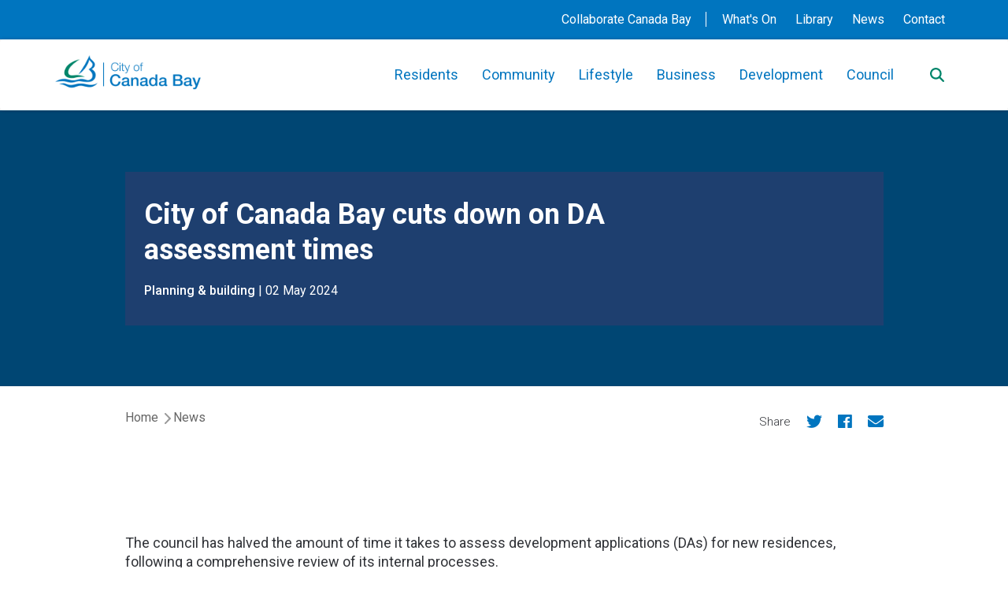

--- FILE ---
content_type: text/html; charset=UTF-8
request_url: https://www.canadabay.nsw.gov.au/news/city-canada-bay-cuts-down-da-assessment-times
body_size: 90255
content:
<!DOCTYPE html>
<!--[if lt IE 10]> <html  lang="en" class="iex"> <![endif]-->
<!--[if (gt IE 10)|!(IE)]><!-->
<html lang="en">
<!--<![endif]-->
<head>
  <meta charset="utf-8" />
<script async src="https://www.googletagmanager.com/gtag/js?id=UA-1291340-11"></script>
<script>window.dataLayer = window.dataLayer || [];function gtag(){dataLayer.push(arguments)};gtag("js", new Date());gtag("set", "developer_id.dMDhkMT", true);gtag("config", "UA-1291340-11", {"groups":"default","anonymize_ip":true,"page_placeholder":"PLACEHOLDER_page_path"});gtag("config", "G-K53ZDZ6CVT", {"groups":"default","page_placeholder":"PLACEHOLDER_page_location"});</script>
<meta name="description" content=" " />
<link rel="canonical" href="https://www.canadabay.nsw.gov.au/news/city-canada-bay-cuts-down-da-assessment-times" />
<meta property="og:site_name" content="City of Canada Bay Council" />
<meta property="og:type" content="News" />
<meta property="og:url" content="https://www.canadabay.nsw.gov.au/news/city-canada-bay-cuts-down-da-assessment-times" />
<meta property="og:title" content="City of Canada Bay cuts down on DA assessment times" />
<meta property="og:description" content=" " />
<meta property="og:image" content="https://www.canadabay.nsw.gov.au/sites/default/files/styles/facebook_thumbnail/public/2024-05/CCB20230621-1025%20ben-williams.com_.jpg?itok=jrm2EQe_" />
<meta property="og:image:type" content="image/jpeg" />
<meta property="og:image:height" content="630" />
<meta property="og:image:alt" content="Two Council staff in orange vests laughing" />
<meta name="twitter:card" content="summary" />
<meta name="twitter:description" content=" " />
<meta name="twitter:site" content="@CanadaBay" />
<meta name="twitter:title" content="City of Canada Bay cuts down on DA assessment times" />
<meta name="twitter:image" content="https://www.canadabay.nsw.gov.au/sites/default/files/styles/364_238/public/2024-05/CCB20230621-1025%20ben-williams.com_.jpg?itok=Se8m5Slf" />
<meta name="twitter:image:alt" content="Two Council staff in orange vests laughing" />
<meta name="Generator" content="Drupal 10 (https://www.drupal.org)" />
<meta name="MobileOptimized" content="width" />
<meta name="HandheldFriendly" content="true" />
<meta name="viewport" content="width=device-width, initial-scale=1.0" />
<link rel="icon" href="/sites/default/files/favicon_0.ico" type="image/vnd.microsoft.icon" />

  <title>City of Canada Bay cuts down on DA assessment times | City of Canada Bay Council</title>
  <link rel="stylesheet" media="all" href="/core/misc/components/progress.module.css?t72tdc" />
<link rel="stylesheet" media="all" href="/core/misc/components/ajax-progress.module.css?t72tdc" />
<link rel="stylesheet" media="all" href="/core/modules/system/css/components/align.module.css?t72tdc" />
<link rel="stylesheet" media="all" href="/core/modules/system/css/components/fieldgroup.module.css?t72tdc" />
<link rel="stylesheet" media="all" href="/core/modules/system/css/components/container-inline.module.css?t72tdc" />
<link rel="stylesheet" media="all" href="/core/modules/system/css/components/clearfix.module.css?t72tdc" />
<link rel="stylesheet" media="all" href="/core/modules/system/css/components/details.module.css?t72tdc" />
<link rel="stylesheet" media="all" href="/core/modules/system/css/components/hidden.module.css?t72tdc" />
<link rel="stylesheet" media="all" href="/core/modules/system/css/components/item-list.module.css?t72tdc" />
<link rel="stylesheet" media="all" href="/core/modules/system/css/components/js.module.css?t72tdc" />
<link rel="stylesheet" media="all" href="/core/modules/system/css/components/nowrap.module.css?t72tdc" />
<link rel="stylesheet" media="all" href="/core/modules/system/css/components/position-container.module.css?t72tdc" />
<link rel="stylesheet" media="all" href="/core/modules/system/css/components/reset-appearance.module.css?t72tdc" />
<link rel="stylesheet" media="all" href="/core/modules/system/css/components/resize.module.css?t72tdc" />
<link rel="stylesheet" media="all" href="/core/modules/system/css/components/system-status-counter.css?t72tdc" />
<link rel="stylesheet" media="all" href="/core/modules/system/css/components/system-status-report-counters.css?t72tdc" />
<link rel="stylesheet" media="all" href="/core/modules/system/css/components/system-status-report-general-info.css?t72tdc" />
<link rel="stylesheet" media="all" href="/core/modules/system/css/components/tablesort.module.css?t72tdc" />
<link rel="stylesheet" media="all" href="/core/modules/views/css/views.module.css?t72tdc" />
<link rel="stylesheet" media="all" href="/modules/contrib/social_media/css/social_media.css?t72tdc" />
<link rel="stylesheet" media="all" href="/themes/custom/minimal/plugins/bootstrap/css/bootstrap.css?t72tdc" />
<link rel="stylesheet" media="all" href="/themes/custom/minimal/css/style.css?t72tdc" />
<link rel="stylesheet" media="all" href="/themes/custom/minimal/plugins/jquery.bootgrid.css?t72tdc" />
<link rel="stylesheet" media="all" href="/themes/custom/minimal/plugins/flexslider/flexslider.css?t72tdc" />
<link rel="stylesheet" media="all" href="/themes/custom/minimal/plugins/magnific-popup.css?t72tdc" />
<link rel="stylesheet" media="all" href="/themes/custom/minimal/plugins/nice-select.css?t72tdc" />
<link rel="stylesheet" media="all" href="/themes/custom/minimal/plugins/jquery.flipster.min.css?t72tdc" />
<link rel="stylesheet" media="all" href="/themes/custom/minimal/plugins/php/contact-form.css?t72tdc" />
<link rel="stylesheet" media="all" href="/themes/custom/minimal/plugins/social.stream.css?t72tdc" />
<link rel="stylesheet" media="all" href="/themes/custom/minimal/plugins/iconsmind/line-icons.css?t72tdc" />
<link rel="stylesheet" media="all" href="/themes/custom/minimal/plugins/bootstrap/css/bootstrap-multiselect.min.css?t72tdc" />
<link rel="stylesheet" media="all" href="/themes/custom/minimal/css/custom.css?t72tdc" />

  
      <link rel="stylesheet" href="//use.fontawesome.com/releases/v5.3.1/css/all.css" integrity="sha384-mzrmE5qonljUremFsqc01SB46JvROS7bZs3IO2EmfFsd15uHvIt+Y8vEf7N7fWAU" crossorigin="anonymous">
    <!-- Google Tag Manager -->
  <script>
    (function(w,d,s,l,i){w[l]=w[l]||[];w[l].push({'gtm.start':
          new Date().getTime(),event:'gtm.js'});var f=d.getElementsByTagName(s)[0],
        j=d.createElement(s),dl=l!='dataLayer'?'&l='+l:'';j.async=true;j.src=
        'https://www.googletagmanager.com/gtm.js?id='+i+dl;f.parentNode.insertBefore(j,f);
    })(window,document,'script','dataLayer','GTM-PK5Z647');</script>
  <!-- End Google Tag Manager -->

  <!-- Chatbot -->
  <script>
  (function(n, u) {
    window.CXoneDfo = n;
    window[n] = window[n] || function() {
        (window[n].q = window[n].q || []).push(arguments);
    };
    window[n].u = u;
    
    const e = document.createElement("script");
    e.type = "module";
    e.src = u + "?" + Math.round(Date.now() / 1e3 / 3600);
    document.head.appendChild(e);
  })('cxone', 'https://web-modules-de-au1.niceincontact.com/loader/1/loader.js');

  cxone('init', '1098');
  cxone('guide', 'init');
</script>
  <!-- End Chatbot -->

  <meta name="facebook-domain-verification" content="v929tmy85lj2k1npo5vq9h8gt9cgwt" />
</head>
<body >
<!-- Google Tag Manager (noscript) -->
<noscript><iframe src="https://www.googletagmanager.com/ns.html?id=GTM-PK5Z647"
  height="0" width="0" style="display:none;visibility:hidden"></iframe></noscript>
<!-- End Google Tag Manager (noscript) -->
      <a href="#main-content" class="visually-hidden focusable">
      Skip to main content
    </a>
<div id="preloader"></div>

  <div class="dialog-off-canvas-main-canvas" data-off-canvas-main-canvas>
      
  <section id="header-upper">
	<div class="container">
		<ul class="menu">
			<li class="seperate">
				<a href="https://collaborate.canadabay.nsw.gov.au/" target="_blank">Collaborate Canada Bay</a>
			</li>
			<li>
				<a href="/whats-on">What's On</a>
			</li>
			<li>
				<a href="/libraries">Library</a>
			</li>
			<li>
				<a href="/news">News</a>
			</li>
			<li>
				<a href="/contact">Contact</a>
			</li>
		</ul>
	</div>
</section>
<header class="fixed-top scroll-change" data-menu-anima="fade-in">
	<div class="navbar navbar-default mega-menu-fullwidth" role="navigation">
		<div class="navbar navbar-main">
			<div class="container">
									    
		<div  class="navbar-header minimal-logo-default">
		
		<a class="navbar-brand" href="/"><img src="/themes/custom/minimal/ccbcLogo.png" alt="Home - City of Canada Bay logo"/>
		</a>
		<button aria-label="Menu" type="button" class="navbar-toggle test">
			<span class="hamburger hamburger-1"></span>
			<span class="hamburger hamburger-2"></span>
			<span class="hamburger hamburger-3"></span>
		</button>
	</div>


								<div class="collapse navbar-collapse">
					<div class="nav navbar-nav navbar-right minimal-header-classic-transparent">
													    <div  class="nav navbar-nav minimal-menu-main">
  
  
      										<ul  class="nav navbar-nav">
																																														<li class="dropdown">

																																	<a href="/" class="dropdown-toggle" data-toggle="dropdown" role="button">Residents
													<span class="caret"></span>
												</a>
											
																																							<ul class="dropdown-menu">
					<div class="container" role="presentation">
						<div class="row" role="presentation">
																																																	<li class="dropdown-submenu">

																																	<a href="/residents/your-home">Your home</a>
											
																																							<ul class="dropdown-menu">
					<div class="container" role="presentation">
						<div class="row" role="presentation">
																																																	<li>

																					<a href="/residents/your-home/rates-fees-and-charges">Rates, fees & charges</a>
																													</li>
																																																																				<li>

																					<a href="/residents/your-home/trees">Trees</a>
																													</li>
																																																																				<li class="menu-item--collapsed">

																					<a href="/community/parking-and-transport/parking-and-permits">Parking & permits</a>
																													</li>
																																																																				<li class="menu-item--collapsed">

																					<a href="/residents/your-home/driveway-and-ancillary-works">Driveway & ancillary works</a>
																													</li>
																																																																				<li>

																					<a href="/residents/your-home/street-numbers">Street numbers</a>
																													</li>
																																																																				<li>

																					<a href="/residents/your-home/dividing-fences">Dividing fences</a>
																													</li>
																																																																				<li>

																					<a href="/residents/your-home/new-to-the-area">New to the area</a>
																													</li>
																																																																				<li>

																					<a href="/residents/your-home/Sustainability-at-home">Sustainability at home</a>
																													</li>
																																																	</div>
					</div>
							</ul>
			
																			</li>
																																																																				<li class="dropdown-submenu">

																																	<a href="/residents/waste-and-recycling">Waste & recycling</a>
											
																																							<ul class="dropdown-menu">
					<div class="container" role="presentation">
						<div class="row" role="presentation">
																																																	<li class="menu-item--collapsed">

																					<a href="/residents/waste-and-recycling/my-bins">My bins</a>
																													</li>
																																																																				<li>

																					<a href="/residents/waste-and-recycling/community-recycling-centre">Community Recycling Centre</a>
																													</li>
																																																																				<li>

																					<a href="/residents/waste-and-recycling/bulk-household">Bulk household</a>
																													</li>
																																																																				<li>

																					<a href="/residents/waste-and-recycling/waste-and-recycling-app">Waste & recycling app</a>
																													</li>
																																																																				<li>

																					<a href="/residents/waste-and-recycling/illegal-dumping">Illegal dumping</a>
																													</li>
																																																																				<li class="menu-item--collapsed">

																					<a href="/residents/waste-and-recycling/what-goes-where">What goes where</a>
																													</li>
																																																																				<li class="menu-item--collapsed">

																					<a href="/residents/waste-and-recycling/commercial-other-waste">Commercial & other waste</a>
																													</li>
																																																																				<li>

																					<a href="/residents/waste-and-recycling/food-waste">Food waste</a>
																													</li>
																																																																				<li>

																					<a href="/residents/waste-and-recycling/recycling-days-and-events">Recycling days & events</a>
																													</li>
																																																	</div>
					</div>
							</ul>
			
																			</li>
																																																																				<li class="dropdown-submenu">

																																	<a href="/residents/neighbourhood">Neighbourhood</a>
											
																																							<ul class="dropdown-menu">
					<div class="container" role="presentation">
						<div class="row" role="presentation">
																																																	<li>

																					<a href="/residents/neighbourhood/abandoned-trolleys">Abandoned trolleys</a>
																													</li>
																																																																				<li>

																					<a href="/nature-strip-planting-policy-and-guidelines">Nature strip planting</a>
																													</li>
																																																																				<li>

																					<a href="/residents/neighbourhood/noise-nuisance">Noise nuisance</a>
																													</li>
																																																																				<li>

																					<a href="/residents/neighbourhood/street-libraries">Street libraries</a>
																													</li>
																																																																				<li>

																					<a href="/residents/neighbourhood/graffiti-removal-services">Graffiti removal service</a>
																													</li>
																																																																				<li>

																					<a href="/residents/neighbourhood/driveway-obstructions">Driveway obstructions</a>
																													</li>
																																																																				<li>

																					<a href="/residents/neighbourhood/abandoned-vehicles-and-trailers">Abandoned vehicles & trailers</a>
																													</li>
																																																																				<li>

																					<a href="/residents/neighbourhood/street-lighting">Street lighting</a>
																													</li>
																																																																				<li>

																					<a href="/residents/neighbourhood/mosquitoes">Mosquitoes</a>
																													</li>
																																																	</div>
					</div>
							</ul>
			
																			</li>
																																																																				<li class="dropdown-submenu">

																																	<a href="/residents/animals">Animals</a>
											
																																							<ul class="dropdown-menu">
					<div class="container" role="presentation">
						<div class="row" role="presentation">
																																																	<li>

																					<a href="/residents/animals/pet-information">Pet information</a>
																													</li>
																																																																				<li>

																					<a href="/residents/animals/animal-registrations">Animal registrations</a>
																													</li>
																																																																				<li>

																					<a href="/residents/animals/local-off-leash-areas">Local off-leash areas</a>
																													</li>
																																																																				<li>

																					<a href="/residents/animals/nuisance-cats-and-dogs">Nuisance cats & dogs</a>
																													</li>
																																																																				<li>

																					<a href="/residents/animals/tackling-dog-poo-litter">Tackling dog poo litter</a>
																													</li>
																																																	</div>
					</div>
							</ul>
			
																			</li>
																																																	</div>
					</div>
							</ul>
			
																			</li>
																																																																				<li class="dropdown">

																																	<a href="/" class="dropdown-toggle" data-toggle="dropdown" role="button">Community
													<span class="caret"></span>
												</a>
											
																																							<ul class="dropdown-menu">
					<div class="container" role="presentation">
						<div class="row" role="presentation">
																																																	<li class="dropdown-submenu">

																																	<a href="/community/community-services">Community services</a>
											
																																							<ul class="dropdown-menu">
					<div class="container" role="presentation">
						<div class="row" role="presentation">
																																																	<li>

																					<a href="/community/community-services/community-profile">Community profile</a>
																													</li>
																																																																				<li>

																					<a href="/community/community-services/affordable-housing-services">Affordable housing services</a>
																													</li>
																																																																				<li>

																					<a href="/community/community-services/children-and-families">Children & families</a>
																													</li>
																																																																				<li>

																					<a href="/community/community-services/community-centres">Community centres</a>
																													</li>
																																																																				<li>

																					<a href="/community/community-services/community-safety">Community safety</a>
																													</li>
																																																																				<li>

																					<a href="/community/community-services/our-diverse-community">Our diverse community</a>
																													</li>
																																																																				<li>

																					<a href="/community/community-services/people-with-a-disability">People with a disability</a>
																													</li>
																																																																				<li class="menu-item--collapsed">

																					<a href="/community/community-services/seniors">Seniors</a>
																													</li>
																																																																				<li>

																					<a href="/community/community-services/youth">Youth</a>
																													</li>
																																																	</div>
					</div>
							</ul>
			
																			</li>
																																																																				<li class="dropdown-submenu">

																																	<a href="/community/facilities-and-venues">Facilities & venues</a>
											
																																							<ul class="dropdown-menu">
					<div class="container" role="presentation">
						<div class="row" role="presentation">
																																																	<li>

																					<a href="https://www.rhodesrec.com.au/">Rhodes Recreation Centre</a>
																													</li>
																																																																				<li>

																					<a href="https://www.concordrec.com.au/">Concord Oval Recreation Centre</a>
																													</li>
																																																																				<li>

																					<a href="https://www.fdlc.com.au/">Five Dock Leisure Centre</a>
																													</li>
																																																																				<li>

																					<a href="/community/community-services/golf-courses">Golf courses</a>
																													</li>
																																																																				<li>

																					<a href="/community/community-services/swimming-centres">Swimming centres</a>
																													</li>
																																																																				<li>

																					<a href="/community/facilities-and-venues/community-gardens">Community gardens</a>
																													</li>
																																																																				<li>

																					<a href="/community/community-services/tennis-centres-and-courts">Tennis centres & courts</a>
																													</li>
																																																																				<li class="menu-item--collapsed">

																					<a href="https://www.canadabay.nsw.gov.au/the-connection">The Connection, Rhodes</a>
																													</li>
																																																																				<li class="menu-item--collapsed">

																					<a href="/community/facilities-and-venues/venues-for-hire">Venues for hire</a>
																													</li>
																																																																				<li>

																					<a href="/libraries">Libraries</a>
																													</li>
																																																	</div>
					</div>
							</ul>
			
																			</li>
																																																																				<li class="dropdown-submenu">

																																	<a href="/community/get-involved">Get involved</a>
											
																																							<ul class="dropdown-menu">
					<div class="container" role="presentation">
						<div class="row" role="presentation">
																																																	<li>

																					<a href="/community/get-involved/bushcare">Bushcare</a>
																													</li>
																																																																				<li class="menu-item--collapsed">

																					<a href="/community/get-involved/committees">Committees</a>
																													</li>
																																																																				<li>

																					<a href="/community/get-involved/community-funding">Community funding</a>
																													</li>
																																																																				<li>

																					<a href="https://www.collaborate.canadabay.nsw.gov.au/">Have your say</a>
																													</li>
																																																																				<li>

																					<a href="/community/get-involved/volunteering">Volunteering</a>
																													</li>
																																																																				<li>

																					<a href="/community/get-involved/Litter-Cleanup-Program">Litter Cleanup Program</a>
																													</li>
																																																																				<li>

																					<a href="/community/get-involved/sustainability-workshops">Sustainability workshops</a>
																													</li>
																																																																				<li>

																					<a href="/council/sustainable-council/sustainable-schools-and-children">Sustainable schools & childcare</a>
																													</li>
																																																	</div>
					</div>
							</ul>
			
																			</li>
																																																																				<li class="dropdown-submenu">

																																	<a href="/community/parking-and-transport">Parking & transport</a>
											
																																							<ul class="dropdown-menu">
					<div class="container" role="presentation">
						<div class="row" role="presentation">
																																																	<li>

																					<a href="/community/parking-and-transport/bicycles">Bicycles</a>
																													</li>
																																																																				<li>

																					<a href="/community/parking-and-transport/local-transport">Local transport</a>
																													</li>
																																																																				<li class="menu-item--collapsed">

																					<a href="/community/parking-and-transport/parking-and-permits">Parking & permits</a>
																													</li>
																																																																				<li>

																					<a href="/community/parking-and-transport/road-safety-and-enforcement">Road safety & enforcement</a>
																													</li>
																																																	</div>
					</div>
							</ul>
			
																			</li>
																																																																																																			<li class="standout dropdown-submenu">
												
	
	<div class="menu_link_content menu-link-contentmain view-mode-feature-menu menu-dropdown menu-dropdown-1 menu-type-feature_menu">
		  <img loading="lazy" src="/sites/default/files/2023-01/CanadaBay20190515-437%20Ben%20Williams%20Photography%20%28Small%29.jpg" width="854" height="480" alt="Aerial photo of Halliday Park in Five Dock and foreshore" typeof="foaf:Image" />


		<div class="content">
			<div class="title"><a href="https://collaborate.canadabay.nsw.gov.au/" target="_blank">Collaborate Canada Bay</a></div>
			<div class="description">Help plan the City of Canada Bay&#039;s future and steer decisions on issues that matter to you.</div>
			<a href="https://collaborate.canadabay.nsw.gov.au/" class="ccbc-rounded-blue" target="_blank">
				<span class="desktop">Share your feedback</span>
				<span class="mobile">Collaborate Canada Bay</span>
				<svg width="18" height="18" viewbox="0 0 18 18" xmlns="http://www.w3.org/2000/svg">
					<path d="M13 18H3a2.98 2.98 0 0 1-2.121-.879A2.98 2.98 0 0 1 0 15V5c0-.801.312-1.555.879-2.121A2.98 2.98 0 0 1 3 2h4a1 1 0 1 1 0 2H3a.993.993 0 0 0-.707.293A.993.993 0 0 0 2 5v10c0 .267.104.518.293.707.189.189.44.293.707.293h10a.993.993 0 0 0 .707-.293A.993.993 0 0 0 14 15v-4a1 1 0 0 1 2 0v4a2.98 2.98 0 0 1-.879 2.121 2.98 2.98 0 0 1-2.12.879zm-6-6a1 1 0 0 1-.707-1.707L14.586 2H11a1 1 0 1 1 0-2h6a.997.997 0 0 1 .699.285l.002.002.002.002.002.002.002.002a44.671 44.671 0 0 0 .003.003l.001.001a.022.022 0 0 1 .002.002l.002.002A.997.997 0 0 1 18 1v6a1 1 0 0 1-2 0V3.414l-8.293 8.293A.996.996 0 0 1 7 12z" fill="#FFF" fill-rule="nonzero"/>
				</svg>
			</a>
		</div>
	</div>



											</li>
																																																																				</div>
					</div>
							</ul>
			
																			</li>
																																																																				<li class="dropdown">

																																	<a href="/" class="dropdown-toggle" data-toggle="dropdown" role="button">Lifestyle
													<span class="caret"></span>
												</a>
											
																																							<ul class="dropdown-menu">
					<div class="container" role="presentation">
						<div class="row" role="presentation">
																																																	<li class="dropdown-submenu">

																																	<a href="/lifestyle/arts-and-culture">Arts & culture</a>
											
																																							<ul class="dropdown-menu">
					<div class="container" role="presentation">
						<div class="row" role="presentation">
																																																	<li>

																					<a href="/lifestyle/arts-and-culture/arts-and-cultural-development">Arts & cultural development</a>
																													</li>
																																																																				<li>

																					<a href="/lifestyle/arts-and-culture/city-of-canada-bay-museum">City of Canada Bay Museum</a>
																													</li>
																																																																				<li>

																					<a href="/lifestyle/arts-and-culture/local-monuments">Local monuments</a>
																													</li>
																																																	</div>
					</div>
							</ul>
			
																			</li>
																																																																				<li class="dropdown-submenu">

																																	<a href="/lifestyle/our-area">Our area</a>
											
																																							<ul class="dropdown-menu">
					<div class="container" role="presentation">
						<div class="row" role="presentation">
																																																	<li>

																					<a href="/lifestyle/our-area/local-history">Local history</a>
																													</li>
																																																																				<li>

																					<a href="/lifestyle/our-area/main-streets">Main streets</a>
																													</li>
																																																																				<li>

																					<a href="/lifestyle/our-area/traditional-custodians">Traditional custodians</a>
																													</li>
																																																																				<li class="menu-item--collapsed">

																					<a href="/lifestyle/our-area/events">Events</a>
																													</li>
																																																																				<li>

																					<a href="/lifestyle/our-area/our-places">Our places</a>
																													</li>
																																																																				<li class="menu-item--collapsed">

																					<a href="/lifestyle/our-area/the-rhodes-peninsula">The Rhodes peninsula</a>
																													</li>
																																																																				<li>

																					<a href="/lifestyle/our-area/our-city-after-5">Our City after 5</a>
																													</li>
																																																	</div>
					</div>
							</ul>
			
																			</li>
																																																																				<li class="dropdown-submenu">

																																	<a href="/lifestyle/parklands-and-waterways">Parklands & waterways</a>
											
																																							<ul class="dropdown-menu">
					<div class="container" role="presentation">
						<div class="row" role="presentation">
																																																	<li>

																					<a href="/lifestyle/parklands-and-waterways/flora-and-fauna">Flora & fauna</a>
																													</li>
																																																																				<li>

																					<a href="/lifestyle/parklands-and-waterways/parks">Parks</a>
																													</li>
																																																																				<li>

																					<a href="/lifestyle/parklands-and-waterways/water">Water</a>
																													</li>
																																																																				<li>

																					<a href="/lifestyle/parklands-and-waterways/feral-animals">Feral animals</a>
																													</li>
																																																																				<li>

																					<a href="/lifestyle/parklands-and-waterways/weeds">Weeds</a>
																													</li>
																																																	</div>
					</div>
							</ul>
			
																			</li>
																																																																				<li class="dropdown-submenu">

																																	<a href="/lifestyle/sports-and-recreation">Sports & recreation</a>
											
																																							<ul class="dropdown-menu">
					<div class="container" role="presentation">
						<div class="row" role="presentation">
																																																	<li>

																					<a href="/lifestyle/sports-and-recreation/clubs-societies-and-social-leisure-groups">Clubs societies & leisure groups</a>
																													</li>
																																																																				<li>

																					<a href="/lifestyle/sports-and-recreation/find-a-sports-club">Find a sports club</a>
																													</li>
																																																																				<li>

																					<a href="/lifestyle/sports-and-recreation/outdoor-fitness-centres">Outdoor fitness centres</a>
																													</li>
																																																																				<li>

																					<a href="/lifestyle/sports-and-recreation/personal-trainers">Personal trainers</a>
																													</li>
																																																																				<li>

																					<a href="/lifestyle/sports-and-recreation/playgrounds">Playgrounds</a>
																													</li>
																																																																				<li class="menu-item--collapsed">

																					<a href="/lifestyle/sports-and-recreation/sports-club-and-activities">Sports clubs & activities</a>
																													</li>
																																																																				<li>

																					<a href="/lifestyle/sports-and-recreation/sports-facilities-and-fields">Sports facilities & fields</a>
																													</li>
																																																																				<li>

																					<a href="/lifestyle/sports-and-recreation/walks-and-guides">Walks & guides</a>
																													</li>
																																																																				<li>

																					<a href="/lifestyle/sports-and-recreation/wet-and-recreation">Wet weather field updates</a>
																													</li>
																																																	</div>
					</div>
							</ul>
			
																			</li>
																																																	</div>
					</div>
							</ul>
			
																			</li>
																																																																				<li class="dropdown">

																																	<a href="/" class="dropdown-toggle" data-toggle="dropdown" role="button">Business
													<span class="caret"></span>
												</a>
											
																																							<ul class="dropdown-menu">
					<div class="container" role="presentation">
						<div class="row" role="presentation">
																																																	<li class="dropdown-submenu">

																																	<a href="/Business/Compliance">Compliance</a>
											
																																							<ul class="dropdown-menu">
					<div class="container" role="presentation">
						<div class="row" role="presentation">
																																																	<li>

																					<a href="/business/compliance/commercial-developments">Commercial developments</a>
																													</li>
																																																																				<li>

																					<a href="/business/compliance/filming-and-photography">Filming & photography</a>
																													</li>
																																																																				<li class="menu-item--collapsed">

																					<a href="/business/compliance/health-and-food-safety">Health & food safety</a>
																													</li>
																																																																				<li>

																					<a href="/business/compliance/permits-and-licences">Permits & licenses</a>
																													</li>
																																																	</div>
					</div>
							</ul>
			
																			</li>
																																																																				<li class="dropdown-submenu">

																																	<a href="/business/doing-business">Doing business</a>
											
																																							<ul class="dropdown-menu">
					<div class="container" role="presentation">
						<div class="row" role="presentation">
																																																	<li>

																					<a href="/business/doing-business/overview">Overview</a>
																													</li>
																																																																				<li>

																					<a href="/business/doing-business/new-business">New business</a>
																													</li>
																																																																				<li>

																					<a href="/business/doing-business/business-events">Business events</a>
																													</li>
																																																																				<li>

																					<a href="/business/doing-business/business-resources">Business resources</a>
																													</li>
																																																																				<li class="menu-item--collapsed">

																					<a href="/business/doing-business/sustainable-business">Sustainable business</a>
																													</li>
																																																																				<li>

																					<a href="https://www.canadabay.nsw.gov.au/residents/waste-and-recycling/business-and-construction-waste/commercial-waste">Commercial waste</a>
																													</li>
																																																	</div>
					</div>
							</ul>
			
																			</li>
																																																																				<li class="dropdown-submenu">

																																	<a href="/business/opportunities">Opportunities</a>
											
																																							<ul class="dropdown-menu">
					<div class="container" role="presentation">
						<div class="row" role="presentation">
																																																	<li class="menu-item--collapsed">

																					<a href="/business/opportunities/awards">Awards</a>
																													</li>
																																																																				<li>

																					<a href="/business/opportunities/sponsorships">Sponsorships</a>
																													</li>
																																																																				<li>

																					<a href="/business/opportunities/tenders">Tenders</a>
																													</li>
																																																																				<li>

																					<a href="/supplier-verification">Supplier Verification</a>
																													</li>
																																																	</div>
					</div>
							</ul>
			
																			</li>
																																																	</div>
					</div>
							</ul>
			
																			</li>
																																																																				<li class="dropdown">

																																	<a href="/" class="dropdown-toggle" data-toggle="dropdown" role="button">Development
													<span class="caret"></span>
												</a>
											
																																							<ul class="dropdown-menu">
					<div class="container" role="presentation">
						<div class="row" role="presentation">
																																																	<li class="dropdown-submenu">

																																	<a href="/development/building-and-construction">Building & construction</a>
											
																																							<ul class="dropdown-menu">
					<div class="container" role="presentation">
						<div class="row" role="presentation">
																																																	<li>

																					<a href="/development/building-and-construction/building-certification-PCA">Building certification/PCA</a>
																													</li>
																																																																				<li>

																					<a href="/development/building-and-construction/building-compliance">Building compliance</a>
																													</li>
																																																																				<li>

																					<a href="/development/building-and-construction/certificates-reports-forms">Certificates, reports & forms</a>
																													</li>
																																																																				<li>

																					<a href="/development/building-and-construction/complying-development">Complying development</a>
																													</li>
																																																																				<li>

																					<a href="/development/building-and-construction/construction-process">Construction process</a>
																													</li>
																																																																				<li>

																					<a href="/development/building-and-construction/councils-certifications-team">Council's certification team</a>
																													</li>
																																																																				<li>

																					<a href="/development/building-and-construction/fire-safety">Fire safety</a>
																													</li>
																																																																				<li>

																					<a href="/development/building-and-construction/swimming-pools">Swimming pools</a>
																													</li>
																																																	</div>
					</div>
							</ul>
			
																			</li>
																																																																				<li class="dropdown-submenu">

																																	<a href="/development/development-applications">Development Applications</a>
											
																																							<ul class="dropdown-menu">
					<div class="container" role="presentation">
						<div class="row" role="presentation">
																																																	<li>

																					<a href="/development/development-applications/online-da-lodgement">Lodge your DA online</a>
																													</li>
																																																																				<li>

																					<a href="/development/building-and-construction/recent-determinations">Recent determinations</a>
																													</li>
																																																																				<li>

																					<a href="/eservices/da-tracker">DA tracker</a>
																													</li>
																																																																				<li>

																					<a href="/development/development-applications/duty-planner">Duty planner</a>
																													</li>
																																																																				<li>

																					<a href="/development/development-applications/da-process">The DA process</a>
																													</li>
																																																																				<li>

																					<a href="/residents/your-home/rates-fees-and-charges">DA fees & charges</a>
																													</li>
																																																																				<li>

																					<a href="/development/development-applications/lpp">Local Planning Panel (LPP)</a>
																													</li>
																																																																				<li>

																					<a href="/development/development-applications/DA%20pre-lodgement%20panel">DA pre-lodgement panel</a>
																													</li>
																																																																				<li>

																					<a href="/development/development-applications/stormwater-requirements">Stormwater requirements</a>
																													</li>
																																																	</div>
					</div>
							</ul>
			
																			</li>
																																																																				<li class="dropdown-submenu">

																																	<a href="/development/heritage">Heritage</a>
											
																																							<ul class="dropdown-menu">
					<div class="container" role="presentation">
						<div class="row" role="presentation">
																																																	<li>

																					<a href="/development/heritage/local-heritage-grants-program">Local Heritage Grants </a>
																													</li>
																																																																				<li>

																					<a href="/development/heritage/heritage-advisory-service">Heritage Advisory Service</a>
																													</li>
																																																																				<li>

																					<a href="/development/heritage/heritage-and-development">Heritage & development</a>
																													</li>
																																																																				<li>

																					<a href="/development/heritage/minor-works-applications">Minor works applications</a>
																													</li>
																																																																				<li>

																					<a href="/development/heritage/fencing">Fencing styles</a>
																													</li>
																																																																				<li>

																					<a href="/development/heritage/heritage-listings">Heritage listings</a>
																													</li>
																																																																				<li>

																					<a href="/development/heritage/research-your-property">Research your property</a>
																													</li>
																																																																				<li>

																					<a href="/development/heritage/frequently-asked-questions">Frequently asked questions</a>
																													</li>
																																																	</div>
					</div>
							</ul>
			
																			</li>
																																																																				<li class="dropdown-submenu">

																																	<a href="/development/plans-policies-and-controls">Plans, policies & controls</a>
											
																																							<ul class="dropdown-menu">
					<div class="container" role="presentation">
						<div class="row" role="presentation">
																																																	<li>

																					<a href="/development/plans-policies-and-controls/planning-controls-LEP-DCP">Planning controls (LEP & DCP)</a>
																													</li>
																																																																				<li>

																					<a href="/development/plans-policies-and-controls/exempt-and-complying">Exempt & complying</a>
																													</li>
																																																																				<li>

																					<a href="/development/plans-policies-and-controls/future-planning">Future planning</a>
																													</li>
																																																																				<li>

																					<a href="/development/plans-policies-and-controls/development-contribution-plans">Development Contribution Plans</a>
																													</li>
																																																																				<li>

																					<a href="/development/plans-policies-and-controls/planning-proposals">Planning proposals</a>
																													</li>
																																																																				<li>

																					<a href="/development/plans-policies-and-controls/planning-certificates">Planning certificates</a>
																													</li>
																																																																				<li>

																					<a href="/development/plans-policies-and-controls/state-planning-reforms">State Planning Reforms</a>
																													</li>
																																																																				<li>

																					<a href="/development/plans-policies-and-controls/planning-agreements">Planning agreements</a>
																													</li>
																																																	</div>
					</div>
							</ul>
			
																			</li>
																																																	</div>
					</div>
							</ul>
			
																			</li>
																																																																				<li class="dropdown">

																																	<a href="/" class="dropdown-toggle" data-toggle="dropdown" role="button">Council
													<span class="caret"></span>
												</a>
											
																																							<ul class="dropdown-menu">
					<div class="container" role="presentation">
						<div class="row" role="presentation">
																																																	<li class="dropdown-submenu">

																																	<a href="/council/about-council">About Council</a>
											
																																							<ul class="dropdown-menu">
					<div class="container" role="presentation">
						<div class="row" role="presentation">
																																																	<li>

																					<a href="/council/about-council/mayor">Mayor</a>
																													</li>
																																																																				<li>

																					<a href="/council/about-council/council-meetings">Council meetings</a>
																													</li>
																																																																				<li>

																					<a href="/council/about-council/councillors">Councillors</a>
																													</li>
																																																																				<li>

																					<a href="/council/about-council/our-leadership-team">Our leadership team</a>
																													</li>
																																																																				<li>

																					<a href="/council/about-council/our-reporting">Our reporting</a>
																													</li>
																																																																				<li>

																					<a href="/our-planning">Our planning</a>
																													</li>
																																																																				<li>

																					<a href="/council/about-council/forms-and-factsheets">Forms & factsheets</a>
																													</li>
																																																																				<li>

																					<a href="/council/about-council/newsletters">Newsletters</a>
																													</li>
																																																																				<li>

																					<a href="/council/about-council/work-for-us">Work for us</a>
																													</li>
																																																	</div>
					</div>
							</ul>
			
																			</li>
																																																																				<li class="dropdown-submenu">

																																	<a href="/council/council-responsibilities">Council responsibilities</a>
											
																																							<ul class="dropdown-menu">
					<div class="container" role="presentation">
						<div class="row" role="presentation">
																																																	<li>

																					<a href="/council/council-responsibilities/strategies-and-action-plans">Strategies & action plans</a>
																													</li>
																																																																				<li>

																					<a href="/council/council-responsibilities/access-to-information">Access to information</a>
																													</li>
																																																																				<li>

																					<a href="/council/council-responsibilities/elections">Elections</a>
																													</li>
																																																																				<li>

																					<a href="/council/council-responsibilities/masterplans-plans-management">Masterplans & Plans of Management</a>
																													</li>
																																																																				<li>

																					<a href="/Council/Council-responsibilities/Public-Notices">Public Notices</a>
																													</li>
																																																																				<li>

																					<a href="/council/council-responsibilities/customer-service">Customer Service</a>
																													</li>
																																																																				<li>

																					<a href="/council/council-responsibilities/policies">Policies</a>
																													</li>
																																																																				<li>

																					<a href="/council/council-responsibilities/pollution-and-contamination">Pollution & contamination</a>
																													</li>
																																																	</div>
					</div>
							</ul>
			
																			</li>
																																																																				<li class="dropdown-submenu">

																																	<a href="/council/council-responsibilities/sustainable-council">Sustainable Council</a>
											
																																							<ul class="dropdown-menu">
					<div class="container" role="presentation">
						<div class="row" role="presentation">
																																																	<li class="menu-item--collapsed">

																					<a href="/council/sustainable-council/our-urban-tree-canopy">Our urban tree canopy</a>
																													</li>
																																																																				<li>

																					<a href="/Council/Sustainable-Council/Sustainable-Food">Sustainable food</a>
																													</li>
																																																																				<li>

																					<a href="/council/sustainable-council/resilient-canada-bay">Resilient Canada Bay</a>
																													</li>
																																																																				<li>

																					<a href="/council/sustainable-council/water">Water</a>
																													</li>
																																																																				<li>

																					<a href="/council/sustainable-council/litter">Litter </a>
																													</li>
																																																																				<li>

																					<a href="/council/sustainable-council/projects-and-programs">Projects & programs</a>
																													</li>
																																																																				<li>

																					<a href="/council/sustainable-council/Strategies-Policies">Strategies & policies </a>
																													</li>
																																																	</div>
					</div>
							</ul>
			
																			</li>
																																																																				<li class="dropdown-submenu">

																																	<a href="/council/vision-and-projects">Vision & projects</a>
											
																																							<ul class="dropdown-menu">
					<div class="container" role="presentation">
						<div class="row" role="presentation">
																																																	<li>

																					<a href="/council/vision-and-projects/community-engagement">Community engagement</a>
																													</li>
																																																																				<li>

																					<a href="/council/vision-and-projects/current-works">Current works</a>
																													</li>
																																																																				<li class="menu-item--collapsed">

																					<a href="/council/vision-and-projects/major-development-projects">Major development projects</a>
																													</li>
																																																																				<li>

																					<a href="/council/vision-and-projects/parramatta-road">Parramatta Road</a>
																													</li>
																																																																				<li>

																					<a href="/business/opportunities/tenders">Tenders & EOI</a>
																													</li>
																																																																				<li>

																					<a href="/council/vision-and-projects/community-strategic-plan">Community Strategic Plan</a>
																													</li>
																																																																				<li>

																					<a href="/council/vision-and-projects/reconciliation-action-plan">Reconciliation Action Plan</a>
																													</li>
																																																	</div>
					</div>
							</ul>
			
																			</li>
																																																	</div>
					</div>
							</ul>
			
																			</li>
																																														</ul>
			
<li class='dropdown mobile-dropdown'><a href="https://collaborate.canadabay.nsw.gov.au/" target="_blank">Collaborate Canada Bay</a></li>
<li class='dropdown mobile-dropdown'><a href="/whats-on">What's On</a></li>
<li class='dropdown mobile-dropdown'><a href="/libraries">Library</a></a></li>
<li class='dropdown mobile-dropdown'><a href="/news">News</a></li>
<li class='dropdown mobile-dropdown'><a href="/contact">Contact</a></li>
  </div>

																	</div>
				</div>
				<button id="search-trigger" aria-label="Search" aria-expanded="false"></button>
				<div id="search-wrapper">
					<button id="search-img" aria-label="Search"><img src="/themes/custom/minimal/images/icons/search.svg" alt="Search icon"></button>
					<input aria-label="Search - type text, then press Enter to search or alternatively access a search result below" id="search" type="text" placeholder="Search">
					<input id="searchable-content" type="hidden" value="3798,Please delete ,blog_post|7050,Sign up to Collaborate,have_your_say_content|7606,First Nations Listening Project,have_your_say_content|7750,Five Dock Permit Parking Scheme,have_your_say_content|7879,Majors Bay Foreshore Boardwalk,have_your_say_content|7939,Street Tree Planting Program,have_your_say_content|7960,Our Community-Led Plan,have_your_say_content|8083,Central Park Playground Upgrade,have_your_say_content|8086,Coralie Reserve Playground Upgrade,have_your_say_content|8174,Delivery Program 22-26 &amp; Operational Plan 24-25,have_your_say_content|8225,Currently no more projects open,have_your_say_content|8228,Currently no more projects open,have_your_say_content|8242,Draft Rhodes East Public Domain Plan,have_your_say_content|8245,Five Dock Permit Parking Scheme,have_your_say_content|8260,Draft Development Control Plan Amendment,have_your_say_content|8407,Timbrell Park Precinct,have_your_say_content|8410,Drummoyne Oval Precinct draft Plan of Management and Masterplan,have_your_say_content|8461, Concord to the Bay Run Cycleway,have_your_say_content|8494,Draft Library Policies,have_your_say_content|8544,Central Park Playground Upgrade,have_your_say_content|8545,Coralie Reserve Playground Upgrade,have_your_say_content|8556,Environmental Strategy,have_your_say_content|8645,Planning Proposal for 1 King St, Concord West,have_your_say_content|8646,Brett Park Outdoor Gym,have_your_say_content|8649,Chiswick Park Playground,have_your_say_content|8650,Henry Lawson Playground,have_your_say_content|8665,Five Dock Park Precinct,have_your_say_content|8786,Boats &amp; Trailers Parking Restrictions Pilot,have_your_say_content|8787,Council Committees Recruitment,have_your_say_content|8844,Chiswick Park Playground Upgrade,have_your_say_content|8869,Development Control Plan Amendments,have_your_say_content|8882,Queen Elizabeth and Goddard Park Precinct Masterplan,have_your_say_content|8893,Our community-led plan,have_your_say_content|8990,Plug and Play Canada Bay,have_your_say_content|8996,Draft Investment Policy,have_your_say_content|9009,Timbrell Park Precinct,have_your_say_content|9010,Five Dock Footpath Dining,have_your_say_content|9019,Five Dock Park Precinct,have_your_say_content|9054,Your voice in the circular economy,have_your_say_content|9085,We want to hear from you - join Collaborate today!,have_your_say_content|9208,Draft Code of Meeting Practice,have_your_say_content|172,Main Home,home_page|22,Lightbox and popups,page|23,Sliders and carousels,page|26,Tabs,page|188,Your Home,page|191,New to the area,page|195,Trees,page|196,Dividing fences,page|197,Driveway and ancillary works,page|198,Neighbourhood,page|199,Noise nuisance,page|200,Graffiti Removal Services,page|201,Driveway obstructions,page|202,Abandoned vehicles and trailers,page|203,Waste and recycling,page|204,Waste &amp; recycling app,page|206,Recycling days &amp; events,page|208,Community Recycling Centre,page|209,Animals,page|210,Animal Registrations,page|211,Local off-leash areas,page|212,Nuisance Cats &amp; Dogs,page|213,Pet information,page|214,Tackling dog poo litter,page|215,Community services,page|216,Affordable Housing Services,page|217,Children and families,page|218,Community centres,page|219,Diverse Communities,page|220,Community safety,page|221,People with a disability,page|222,Seniors,page|223,The Rhodes peninsula,page|224,Youth,page|226,Facilities &amp; venues,page|227,Community gardens,page|228,Five Dock Leisure Centre,page|229,Golf courses,page|230,Swimming Centres,page|231,Tennis centres &amp; courts,page|232,Venues for hire,page|233,Recreation Bookings,page|234,Get involved,page|235,Bushcare,page|236,Committees,page|237,Access and Inclusion Committee,page|238,Audit, Risk &amp; Improvement Committee,page|239,Environment Advisory Committee,page|240,Rhodes Community Committee,page|241,Traffic Committee,page|243,Community funding,page|246,Volunteering,page|247,Parking &amp; transport,page|248,Bicycles,page|249,Local Transport,page|251,Road safety,page|252,Arts &amp; culture,page|253,Arts and cultural development,page|254,City of Canada Bay Museum,page|255,Local monuments,page|256,Our area,page|258,Local history,page|259,Main streets,page|260,Traditional custodians,page|261,Events,page|263,Event application,page|264,Ferragosto,page|266,Our places,page|268,Parklands &amp; Waterways,page|269,Flora and fauna,page|271,Parks,page|272,Water,page|273,Sports &amp; Recreation,page|274,Clubs &amp; leisure groups,page|275,Find a sports club,page|276,Personal trainers,page|277,Playgrounds,page|278,Outdoor fitness centres,page|279,Sports clubs &amp; activities,page|280,Boating,page|281,Five Dock Skate Park,page|282,Sports facilities &amp; fields,page|283,Walks &amp; guides,page|284,Wet weather sportsgrounds update,page|285,Compliance,page|286,Doing business,page|287,Opportunities,page|289,Commercial developments,page|290,Filming &amp; photography,page|291,Health &amp; food safety,page|292,Beauty treatments,page|293,Food safety,page|294,Legionella,page|295,Smoke free regulations,page|296,Permits &amp; licenses,page|297,Rules &amp; Regulations,page|298,Bin Trim,page|299,Further resources,page|300,Love Food Hate Waste,page|301,Resourcewise,page|302,Business Events,page|303,Business resources,page|304,Managing our places,page|305,New business,page|306,Overview,page|308,Awards,page|309,Citizens of the Year,page|310,City of Canada Bay Photography Competition,page|311,Business &amp; Sustainability Awards,page|312,Partnerships,page|313,Sponsorships,page|314,Tenders,page|315,Sustainable business,page|316,Building &amp; Construction,page|317,Building Certification / PCA,page|318,Building Compliance,page|319,Certificates, Reports &amp; Forms,page|320,Complying Development,page|321,Construction process,page|322,Councils Certification Team,page|323,Fire Safety,page|324,Swimming pools,page|325,Development Applications,page|326,BASIX &amp; sustainability,page|327,Recent Determinations,page|329,DA pre-lodgement panel,page|330,Duty Planner,page|332,Local Planning Panel (LPP),page|333,Stormwater requirements,page|334,The DA Process,page|335,Fencing styles,page|336,Heritage,page|337,Heritage Advisory Service,page|338,Heritage &amp; development,page|339,Heritage listings,page|340,Local Heritage Grants ,page|341,Minor works exemptions,page|342,Research your property,page|343,Plans, policies and controls,page|344,Exempt and Complying,page|345,Future planning,page|346,Planning Certificates,page|347,Planning Controls (LEP &amp; DCP),page|348,Planning Proposals,page|349,Development Contribution Plans,page|350,About Council,page|351,Council Meetings,page|352,Councillors,page|353,Forms &amp; factsheets,page|354,Our leadership team,page|356,Mayor Michael Megna,page|357,Newsletters,page|361,Our reporting,page|362,Work for us,page|363,Council Responsibilities,page|364,Access to information,page|365,Resilient Canada Bay,page|366,Customer Service,page|367,Water ,page|368,Working Together for a Litter-Free City of Canada Bay,page|370,Policies,page|371,Pollution &amp; Contamination,page|372,Projects and programs,page|373,Strategies, policies and targets,page|374,Schools Partnership Network,page|375,Sustainable Council,page|376,Vision and Projects,page|377,Community Engagement,page|378,Current works,page|380,Major development projects,page|381,Five Dock car park redevelopment,page|382,Five Dock Revitalisation - Streetscape Upgrade,page|383,Redevelopment of Concord Oval,page|384,The Connection - Rhodes Community Precinct Project,page|386,Resourcing Strategy,page|387,Community Strategic Plan,page|388,Contact us,page|389,Contact Council,page|390,Contact libraries,page|391,eLibrary,page|393,Library programs and services,page|394,Library Membership,page|395,Hours, locations and contacts,page|396,News,page|397,Parking &amp; Transport Current Issues,page|398,Subscribe to our enewsletters,page|399,Libraries,page|403,Test Page 2,page|424,Application Search,page|426,Online Booking,page|432,eServices,page|433,Sustainability at home ,page|434,Nature Strip Planting - Policy and Guidelines,page|435,Street libraries,page|436,Sustainability workshops ,page|438,Men&#039;s Shed ,page|439,Sustainable food,page|1442,Rhodes History,page|1443,Rhodes Remediation,page|1444,Planning for Rhodes&#039; future,page|1445,Visiting Rhodes,page|1446,Stay connected,page|1447,Litter clean up program ,page|1448,Property Enquiry,page|1449,Illegal dumping ,page|1450,Commercial &amp; other waste,page|1451,Food waste,page|1452,Road and footpath openings,page|1453,Our performance,page|1454,Online Privacy Statement,page|1455,Disclaimer,page|1457,Public Notices,page|1460,Duty Planner - Applications on Exhibition or Determined,page|1461,Duty Planner - Heritage,page|1462,Duty Planner - Swimming Pools, BCA, Drainage and Driveways,page|2405,Email disclaimer,page|2430,Frequently Asked Questions,page|2431,Browse and borrow,page|2436,Clause 4.6 Variations Returns,page|2439,Community profile,page|2445,Broughton Street Cycleway,page|2453,Planning Agreements,page|2536,Rates, fees and charges,page|2570,Majors Bay Reserve Sporting Precinct Upgrade,page|2598,Cintra Park Netball Amenities Upgrade,page|2599,Timbrell Park Amenities Upgrade,page|2614,The Connection,page|2615,The Learning Space,page|2616,The Digital Gallery,page|2617,The Connection visitor information,page|2659,DA tracker,page|2663,Public Mapping Service,page|2664,Media enquiries,page|2819,Our Planning,page|2885,Strategies &amp; action plans,page|3012,Elections,page|3036,Online DA Lodgement,page|3059,What&#039;s on at home,page|3083,Street Lighting,page|3095,Our performance 2019/20,page|3151,Our performance 2018/19,page|3298,Our urban tree canopy,page|3349,Urban Canopy Strategy,page|3352,Local species,page|3355,Conservation,page|3358,Benefits of trees,page|3367,Bulk household ,page|3469,My bin collection,page|3472,What goes in my bin,page|3475,New and replacement bins,page|3478,Putting my bins out,page|3484,What happens to my waste,page|3490,Item lookup,page|3493,Recycling stations,page|3496,Pick-up services,page|3499,Return and Earn,page|3502,Information for apartments,page|3505,Reuse and rehome,page|3562,My bins,page|3592,What goes where,page|3755,Thank you for contacting us,page|3912,Solar for business,page|3927,The Bay Run,page|3930,Bay Run history,page|3933,Ecology,page|3936,The walking track,page|4322,Construction waste,page|4325,Commercial waste,page|4328,Skip bins &amp; transport ,page|4388,Street numbers,page|4418,Waste collection updates,page|4421,Service stations,page|4445,Our performance,page|4524,Click and Collect,page|4560,Mosquitoes,page|5143,Website maintenance,page|5625,eServices offline,page|5966,eBooks and audiobooks,page|5969,Films and music,page|5972,eMagazines and eNewspapers,page|5975,eResources,page|5978,History and ancestry,page|5981,For families,page|6041,PRUAIP,page|6047,Frequently asked questions,page|6665,Concord Oval venue hire,page|7033,Abandoned trolleys,page|7062,Masterplans &amp; plans of management,page|7111,Ferragosto Map,page|7156,Safety, Accessibility and Sustainability,page|7159,Ferragosto history,page|7165,Ferragosto Shuttle Bus,page|7243,Transport,page|7255,Ferragosto 2024 Sitemap Explainer,page|7258,Reconciliation Action Plan,page|7447,Our City After 5,page|7453,Bayview Park ready for summer,page|7786,Feral animals,page|7789,Weeds,page|7936,State Planning Initiatives,page|8192,1,000 Books Before School ,page|8458,Shopping &amp; dining – Draft,page|8491,Arts and Culture Committee,page|8500,Entertainment,page|8547,Frequently Asked Questions,page|8592,Halloween Festival,page|8597,Halloween Festival - Entertainment,page|8610,Halloween programs,page|8623,Halloween Festival -  FAQs,page|8664,Improving bulk household waste services in Rhodes,page|8709,Parking Permit Changes,page|8710,Estimated Resolution Timeframes,page|8747,Foreshore Flicks,page|8790,Lovedale Place,page|8821,Community Event Portal,page|8827,Supplier Verification,page|8934,Parking and permits,page|8935,Apply for a New permit,page|8936,Renew or Replace a Parking Permit,page|8937,Residential &amp; Visitor Permit Eligibility,page|8938,Apply for a Business Parking Permit,page|8939,Parks Parking Permit,page|8940,Permit Parking Areas,page|8941,Paid parking ,page|8942,Penalty notices and reviews,page|8943,Parking and permit FAQs,page|8959,Venues for hire FAQs,page|8994,Pre-approved mobile food vendors,page|9008,Jump Track Jam Highlights,page|9021,Stallholders &amp; Performers Info,page|9060,Event Guide: Food Safety Requirements,page|9087,Toolkit &amp; Guides,page|9099,Event Guide: Creating Inclusive &amp; Accessible Events,page|9103,Battery safety,page|9122,Event Guide: Waste &amp; Sustainability,page|9175,TEST,page|87,404,page_error|2560,Test Form,webform">
				</div>
			</div>
		</div>
	</div>
</header>

	
<div class="news-banner with-image" style="
      background-image: url('');
    ">
  <div class="container news-banner-content small">
    <div class="news-banner-title"><h1> City of Canada Bay cuts down on DA assessment times</h1></div>
    <div class="news-banner-details"><span >Planning &amp; building</span> | <span>02 May 2024</span></div>
  </div>
</div>
<div class="container breadcrumb-wrapper small news-article-top-section">
  <div class="breadcrumb-nav" role="navigation" aria-label="You are here">
        		
			    
	    	      <div role="navigation" aria-label="You are here">
      <h2 id="system-breadcrumb" class="visually-hidden">Breadcrumb</h2>
      <ol class="breadcrumb b right-side" id="block-minimal-breadcrumbs">
              <li>
                      <a href="/">Home</a>
                  </li>
              <li>
                      <a href="/news">News</a>
                  </li>
            </ol>
</div>

	    

  </div>
  <div class="social-row" style="display: flex">
    <p>Share</p>
    <a class="share-twitter" href="https://twitter.com/intent/tweet?url=https://www.canadabay.nsw.gov.au/news/city-canada-bay-cuts-down-da-assessment-times&status=City of Canada Bay cuts down on DA assessment times+https://www.canadabay.nsw.gov.au/news/city-canada-bay-cuts-down-da-assessment-times" target="_blank">
      <i role="img" aria-label="Share on twitter" class="fab fa-twitter"></i>
    </a>
    <a class="share-facebook" href="http://www.facebook.com/share.php?u=https://www.canadabay.nsw.gov.au/news/city-canada-bay-cuts-down-da-assessment-times&title=City of Canada Bay cuts down on DA assessment times" target="_blank">
      <i class="fab fa-facebook" role="img" aria-label="Share on facebook"></i>
    </a>
    <a class="share-email" href="mailto:?subject=City of Canada Bay cuts down on DA assessment times" target="_blank">
      <i class="fas fa-envelope" role="img" aria-label="Share via email"></i>
    </a>
  </div>
</div>
<div class="container small">

  <div class="row">
          <div data-drupal-messages-fallback class="hidden"></div>


          <div >
	
			  <article data-history-node-id="8180" about="/news/city-canada-bay-cuts-down-da-assessment-times" class="node--news-article">

  
    

  
  <div class="node--news-article--content">
    <h3 class="field_sub_title">  </h3>
    <p>&nbsp;</p>

<p>The council has halved the amount of time it takes to assess development applications (DAs) for new residences, following a comprehensive review of its internal processes.</p>

<p>"After months of hard work from our expert assessment team, we are pleased to report our assessment times for new housing have halved since July 2022," Mayor Michael Megna said.</p>

<p>Commencing in July 2022, the Faster Local Government Approvals (FLAG) Project has seen a significant reduction in assessment times across all DAs over the course of 18 months.</p>

<p>"We are committed to putting our residents, our customers, at the centre of everything we do – and the FLAG project is a key example of this in action." Mayor Megna said that while this is a fantastic outcome, DA assessment times will naturally ebb and flow depending on the volume and complexity of applications received.</p>

<p>"Councils are facing an unprecedented number of development applications following State planning reforms to promote housing growth across Sydney.</p>

<p>With more development applications to assess than ever before, our challenge is to find time savings wherever possible."</p>

<p>The project saw the City of Canada Bay introduce a new Clearing House process to better prioritise DAs, integrate with State Government portals, streamline its conditions of consent, and focus on customer service to reduce its assessment times.</p>

<p>The City of Canada Bay received $350,000 in funding to deliver this project as part of the NSW Government’s $4.9 million Faster Local Assessment Grant Program</p>
<div >
	
			  

<div class="social-media-sharing">
  <ul class="">
                    <li>
        <a    target="_blank"   class="twitter share"   href="https://twitter.com/intent/tweet?url=https://www.canadabay.nsw.gov.au/news/city-canada-bay-cuts-down-da-assessment-times&amp;status=City of Canada Bay cuts down on DA assessment times+https://www.canadabay.nsw.gov.au/news/city-canada-bay-cuts-down-da-assessment-times"
          title="Twitter">
                      <img alt="Twitter" src="https://www.canadabay.nsw.gov.au/modules/contrib/social_media/icons/twitter.svg">
                  </a>

      </li>
                <li>
        <a    target="_blank"   class="facebook-share share"   href="http://www.facebook.com/share.php?u=https://www.canadabay.nsw.gov.au/news/city-canada-bay-cuts-down-da-assessment-times&amp;title=City of Canada Bay cuts down on DA assessment times"
          title="Facebook">
                      <img alt="Facebook" src="https://www.canadabay.nsw.gov.au/modules/contrib/social_media/icons/facebook_share.svg">
                  </a>

      </li>
                <li>
        <a      class="email share"   href="mailto:?subject=City of Canada Bay cuts down on DA assessment times&amp;body=Check out this site https://www.canadabay.nsw.gov.au/news/city-canada-bay-cuts-down-da-assessment-times"
          title="Email">
                      <img alt="Email" src="https://www.canadabay.nsw.gov.au/modules/contrib/social_media/icons/email.svg">
                  </a>

      </li>
      </ul>
</div>


	</div>

  </div>

</article>

	</div>


      <div class="news-details-tag"><span >Planning &amp; building</span> | <span>02 May 2024</span></div>
        </div>
</div>
<footer class="footer-base">
        <div  id="block-mediaenquiries">
    <h3>Media Enquiries</h3>
  <div class="media-enquiries-block">Please direct all media enquiries to <a href="mailto:media@canadabay.nsw.gov.au">media@canadabay.nsw.gov.au</a> or <a href="tel:99116555">9911 6555</a></div>
</div>	<div  class="views-element-container" id="block-views-block-mailchimp-subscribe-block-block-1">
		
			    
	    	      	

	<div >
		
		
		
		
		
	  	<div class="rows-wrapper views_mailchimp_subscribe_block__block_1">
      <div class="rows-content-view--wrapper">
      <!-- Begin Mailchimp Signup Form -->
<link href="//cdn-images.mailchimp.com/embedcode/classic-10_7_dtp.css" rel="stylesheet" type="text/css">
<div class="container" id="mc_embed_signup">
<h3>Subscribe to our email newsletter</h3>

<p class="mailchimp-singup-header">Sign up to our monthly newsletter City of Canada Bay News. We’ll send your news about about once a month,<br>
occasionally more if there’s something important or exciting happening.</p>

<form action="https://nsw.us11.list-manage.com/subscribe/post?u=f28cf9280906a13f9af970dd2&amp;id=0b25e87ac6&amp;f_id=0026e8e1f0" class="validate" id="mc-embedded-subscribe-form" method="post" name="mc-embedded-subscribe-form" novalidate target="_blank">
<div id="mc_embed_signup_scroll">
<div class="mc-field-elements" style="display: flex">
<div class="mc-field-group"><label for="mce-EMAIL">Your email address<span style="color: rgb(232, 92, 65); font-size: 22.5px;">*</span></label> <input class="required email" id="mce-EMAIL" name="EMAIL" type="email" value></div>

<div class="mc-field-group"><label for="mce-FNAME">First Name<span style="color: rgb(232, 92, 65); font-size: 22.5px;">*</span></label> <input id="mce-FNAME" name="FNAME" class="required" type="text" value></div>

<div class="mc-field-group"><label for="mce-group[17598]">Areas you are interested in hearing about?<span style="color: rgb(232, 92, 65); font-size: 22.5px;">*</span></label> <select class="REQ_CSS" data-dojo-type="dojox/form/CheckedMultiSelect" dropdown="true" id="mce-group[17598]" labeltext="Select options" multiple="true" name="group[17598]"><option value="1">Abbotsford</option><option value="2">Breakfast Point</option><option value="4">Cabarita</option><option value="8">Canada Bay</option><option value="16">Chiswick</option><option value="32">Concord</option><option value="64">Concord West</option><option value="128">Drummoyne</option><option value="256">Five Dock</option><option value="512">Liberty Grove</option><option value="1024">Mortlake</option><option value="2048">North Strathfield</option><option value="4096">Rhodes</option><option value="8192">Rodd Point</option><option value="16384">Russell Lea</option><option value="32768">Strathfield Triangle</option><option value="65536">Wareemba</option> </select></div>

<div class="optionalParent">
<div class="clear foot"><input class="button" id="mc-embedded-subscribe" name="subscribe" type="submit" value="Subscribe"></div>
</div>
</div>

<div class="clear foot" id="mce-responses">
<div class="response" id="mce-error-response" style="display:none">&nbsp;</div>

<div class="response" id="mce-success-response" style="display:none">&nbsp;</div>
</div>
<!-- real people should not fill this in and expect good things - do not remove this or risk form bot signups-->

<div aria-hidden="true" style="position: absolute; left: -5000px;"><input name="b_f28cf9280906a13f9af970dd2_0b25e87ac6" tabindex="-1" type="text" value></div>
</div>
</form>
</div>
<script type="text/javascript" src="//s3.amazonaws.com/downloads.mailchimp.com/js/mc-validate.js"></script><script type="text/javascript">
	(function($) {window.fnames = new Array(); window.ftypes = new Array();fnames[0]='EMAIL';ftypes[0]='email';fnames[1]='FNAME';ftypes[1]='text';fnames[2]='MMERGE2';ftypes[2]='text';}(jQuery));var $mcj = jQuery.noConflict(true);
</script><!--End mc_embed_signup-->
    </div>
  </div>

	  	
	  	
	  	
	  	
	</div>


	    	</div>


    <div class="content">

        <div class="container">
            <div class="row">
                                        	<div  id="block-ccbcfootercol1-2">
		
			    
	    	      <div class="footer-col ccbc-footer-col1 col-md-4">
<img src="/themes/custom/minimal/logo-white.svg" style="width:180px;height:auto;">
<p style="color:white;font-size:16px;line-height:1.4;margin-top:10px;">The City of Canada Bay is a local government area in Sydney. We acknowledge the Aboriginal and Torres Strait Islander peoples, in particular the Wangal people, as the first inhabitants and traditional custodians of the lands where we live, learn and work.</p>

<h2>Contact us </h2>

<div class="footer-body">
Phone: <a href= tel:9911 6555"> 9911 6555</a>, anytime <br /> 
Email: <a href= "mailto: council@canadabay.nsw.gov.au"> council@canadabay.nsw.gov.au </a> <br /> 
Live chat: 8:30am–4:30pm, weekdays <br />
Waste hotline: <a href= tel:1300 551 659"> 1300 551 659</a>, 8am–5pm<br />
weekdays<br />
<a href="https://www.canadabay.nsw.gov.au/contact/council">Christmas opening hours</a>
</div>

	    	</div>


                                                        	<div  id="block-ccbcfootercol2">
		
			    
	    	      <div class="ccbc-footer ccbc-footer-col2 col-md-4">
<h2>Locations</h2>

<h3>Civic Centre</h3>
<div class="footer-body">1A Marlborough Street, Drummoyne, Australia<br />
In-person: 8:30am-4pm weekdays<br />
<a href="http://maps.google.com/maps?q=1A Marlborough Street, Drummoyne">View map</a>/<a href="https://goo.gl/maps/K3Jnd1fdmvS2">Get directions<div class="footer-icon link large"><i class="fas fa-external-link-alt"></i></div></a>

</div>

<h3>Postal address</h3>
<div class="footer-body">Locked Bag 1470, Drummoyne NSW 1470, Australia</div>

<h3>Email</h3>
<div class="footer-body"><a href="mailto:council@canadabay.nsw.gov.au">council@canadabay.nsw.gov.au</a><br />
</div>

<div class="footer-body" style="margin-top:20px;"><a href="/disclaimer">Disclaimer</a><br />
<a href="/internet-privacy-statement">Privacy Policy</a><br />
<a href="/council/council-responsibilities/access-to-information">Access to information</a></div>

</div>

	    	</div>


                                                        	<div  id="block-ccbcfootercol3">
		
			    
	    	      <div class="footer-col ccbc-footer-col3 col-md-4">
<h2>eServices</h2>
<div class="footer-body"><a href="/eservices">Online eServices hub</a><br />
Make payments, book services, track<br />
applications and lodge requests<br /></div>

<h3>Subscribe</h3>
<div class="footer-body"><a href="https://registrations.pml.com.au/canadabay">Receive rates notices via email</a></div>
<div class="footer-body"><a href="https://mailchi.mp/canadabay.nsw.gov.au/subscribecityofcanadabaynews">Subscribe to our e-newsletter</a></div>

<div class="social-media">
        <h3>Connect on social media</h3>
<p>
        <div class="footer-icon">
            <a href="https://twitter.com/CanadaBay"><i class="fab fa-twitter"></i></a>
        </div>
        <div class="footer-icon">
            <a href="https://www.facebook.com/canadabay/"><i class="fab fa-facebook"></i></a>
        </div>
        <div class="footer-icon">
            <a href="https://www.youtube.com/user/canadabaycouncil"><i class="fab fa-youtube"></i></a>
        </div>
        <div class="footer-icon">
            <a href="https://www.instagram.com/canadabay/"><i class="fab fa-instagram"></i></a>
        </div>
    </div>

</div>

	    	</div>


                            </div>
        </div>
            </div>
</footer>

  </div>


<!--Scripts-->
</div>
<script type="application/json" data-drupal-selector="drupal-settings-json">{"path":{"baseUrl":"\/","pathPrefix":"","currentPath":"node\/8180","currentPathIsAdmin":false,"isFront":false,"currentLanguage":"en"},"pluralDelimiter":"\u0003","suppressDeprecationErrors":true,"ajaxPageState":{"libraries":"eJxdjEEKgDAMBD8U7ZNKbENZSKyYVunvRREEL7MwLFNqLSqRV9bRkDyUnyDDCmMN706KhbwmsEaTDA4LOxJ54wZ_EnnvG-v8GfLhTex-Ch2Q08PD2WruKheIVjPp","theme":"minimal","theme_token":null},"ajaxTrustedUrl":[],"google_analytics":{"account":"UA-1291340-11","trackOutbound":true,"trackMailto":true,"trackTel":true,"trackDownload":true,"trackDownloadExtensions":"7z|aac|arc|arj|asf|asx|avi|bin|csv|doc(x|m)?|dot(x|m)?|exe|flv|gif|gz|gzip|hqx|jar|jpe?g|js|mp(2|3|4|e?g)|mov(ie)?|msi|msp|pdf|phps|png|ppt(x|m)?|pot(x|m)?|pps(x|m)?|ppam|sld(x|m)?|thmx|qtm?|ra(m|r)?|sea|sit|tar|tgz|torrent|txt|wav|wma|wmv|wpd|xls(x|m|b)?|xlt(x|m)|xlam|xml|z|zip"},"statistics":{"data":{"nid":"8180"},"url":"\/core\/modules\/statistics\/statistics.php"},"user":{"uid":0,"permissionsHash":"c87754b6e8b16e4dea83dbaf8194bf4ed94f08032308a70d9453e66701d65b68"}}</script>
<script src="/core/assets/vendor/jquery/jquery.min.js?v=3.7.1"></script>
<script src="/core/assets/vendor/once/once.min.js?v=1.0.1"></script>
<script src="/core/misc/drupalSettingsLoader.js?v=10.5.0"></script>
<script src="/core/misc/drupal.js?v=10.5.0"></script>
<script src="/core/misc/drupal.init.js?v=10.5.0"></script>
<script src="/core/assets/vendor/tabbable/index.umd.min.js?v=6.2.0"></script>
<script src="/modules/contrib/google_analytics/js/google_analytics.js?v=10.5.0"></script>
<script src="/core/misc/progress.js?v=10.5.0"></script>
<script src="/core/assets/vendor/loadjs/loadjs.min.js?v=4.3.0"></script>
<script src="/core/misc/debounce.js?v=10.5.0"></script>
<script src="/core/misc/announce.js?v=10.5.0"></script>
<script src="/core/misc/message.js?v=10.5.0"></script>
<script src="/core/misc/ajax.js?v=10.5.0"></script>
<script src="/core/misc/jquery.form.js?v=4.3.0"></script>
<script src="/core/modules/views/js/base.js?v=10.5.0"></script>
<script src="/core/modules/views/js/ajax_view.js?v=10.5.0"></script>
<script src="/themes/custom/minimal/script.js?v=10.5.0"></script>
<script src="/themes/custom/minimal/plugins/metismenu.jquery.min.js?v=10.5.0"></script>
<script src="/themes/custom/minimal/plugins/bootstrap/js/bootstrap.min.js?v=10.5.0"></script>
<script src="/themes/custom/minimal/plugins/jquery.twbsPagination.min.js?v=10.5.0"></script>
<script src="/themes/custom/minimal/plugins/imagesloaded.min.js?v=10.5.0"></script>
<script src="/themes/custom/minimal/plugins/parallax.min.js?v=10.5.0"></script>
<script src="/themes/custom/minimal/plugins/flexslider/jquery.flexslider-min.js?v=10.5.0"></script>
<script src="/themes/custom/minimal/plugins/isotope.min.js?v=10.5.0"></script>
<script src="/themes/custom/minimal/plugins/jquery-ui.min.js?v=10.5.0"></script>
<script src="/themes/custom/minimal/plugins/jquery.progress-counter.js?v=10.5.0"></script>
<script src="/themes/custom/minimal/plugins/jquery.spritely.min.js?v=10.5.0"></script>
<script src="/themes/custom/minimal/plugins/jquery.tab-accordion.js?v=10.5.0"></script>
<script src="/themes/custom/minimal/plugins/bootstrap/js/bootstrap.popover.min.js?v=10.5.0"></script>
<script src="/themes/custom/minimal/plugins/bootstrap/js/bootstrap-multiselect.min.js?v=10.5.0"></script>
<script src="/themes/custom/minimal/plugins/jquery.nice-select.min.js?v=10.5.0"></script>
<script src="/themes/custom/minimal/plugins/jquery.magnific-popup.min.js?v=10.5.0"></script>
<script src="/themes/custom/minimal/plugins/jquery.flipster.min.js?v=10.5.0"></script>
<script src="/themes/custom/minimal/plugins/jquery.bootgrid.min.js?v=10.5.0"></script>
<script src="/themes/custom/minimal/plugins/social.stream.min.js?v=10.5.0"></script>
<script src="/themes/custom/minimal/plugins/jquery.slimscroll.min.js?v=10.5.0"></script>
<script src="/themes/custom/minimal/plugins/google.maps.min.js?v=10.5.0"></script>
<script src="/themes/custom/minimal/plugins/update.js?v=10.5.0"></script>
<script src="/core/modules/statistics/statistics.js?v=10.5.0"></script>

  </body>
</html>


--- FILE ---
content_type: text/css
request_url: https://www.canadabay.nsw.gov.au/themes/custom/minimal/css/style.css?t72tdc
body_size: 85602
content:
@charset "UTF-8";
/*============================== STYLE =================================*/
/*
Template Name: Minimal
Template URI: http://templates.framework-y.com/minimal/demo-main/index.html
Author: Federico Schiocchet - Pixor
Author URI: http://www.pixor.it/
*/
/*
------------------------------------------------------------------
Table of contents

1. Global styles  [Row 126]
2. Headers \ Menus [Row 427]
3. Side menus [Row 1611]
4. Footer [Row 2189]
5. Titles [Row 2388]
6. Templates [Row 2790]
7. Components [Row 2991]
8. Typography [Row 4226]
9. Sections [Row 4556]
10. Skin white [Row 4806]
11. Mobile / responsive [Row 4900]
12. IE < 10 [Row 5803]
-------------------------------------------------------------------

==============================
GLOBAL STYLE
==============================
*/
@import url("https://fonts.googleapis.com/css?family=Roboto:300,300i,400,400i,500,500i,700,700i,900,900i");
@import "https://fonts.googleapis.com/css?family=Poppins:300,400,500,600,700";
body,
.adv-img p,
.caption-bottom p,
.adv-circle .caption p,
.advs-box p,
.list-blog p {
  font-family: "Roboto", Helvetica, Arial, sans-serif;
  font-size: 13px;
  line-height: 1.42857143;
  color: #4c4c4c; }

.mi-menu ul li > a:before,
.sidebar-nav .panel-item > span:before {
  color: #337ab7; }

.bs-menu li:hover > a,
.bs-menu li.active > a {
  color: #337ab7; }

i.icon,
.block-infos .bd-day {
  color: #337ab7; }

input[type="button"],
input[type="submit"],
input[type="reset"],
input[type="file"]::-webkit-file-upload-button,
button {
  border: none; }

input[type="submit"] {
  background-image: -webkit-gradient(linear, left top, right top, from(#0092ef), color-stop(93%, #007bc7));
  background-image: linear-gradient(90deg, #0092ef 0%, #007bc7 93%);
  border-radius: 30px;
  padding: 5px 30px 3px;
  font-family: "Roboto";
  font-size: 16px;
  color: #feffff;
  text-align: center;
  line-height: 30px;
  font-weight: 500;
  -webkit-appearance: none;
  -moz-appearance: none;
  appearance: none; }

label {
  display: block; }

.webform-submission-form .form-item {
  margin: 10px 0; }

/* PRELOADER */
#preloader {
  position: fixed;
  top: 0;
  left: 0;
  right: 0;
  bottom: 0;
  background-color: #fff;
  z-index: 99995; }

iframe {
  border: none; }

#preloader:after {
  content: "";
  width: 200px;
  height: 200px;
  position: absolute;
  left: 50%;
  top: 50%;
  background-image: url(../images/assets/loader.gif);
  background-repeat: no-repeat;
  background-position: center;
  margin: -100px 0 0 -100px;
  z-index: 999999999999; }

.google-map {
  background: rgba(0, 0, 0, 0.1); }

#header-upper {
  height: 50px;
  line-height: 50px;
  background-color: #0075bf;
  color: #fff;
  font-size: 16px; }
  #header-upper.scroll-css {
    margin-bottom: 90px; }
  #header-upper ul.menu {
    padding: 0;
    margin: 0;
    list-style: none;
    text-align: right; }
    #header-upper ul.menu li {
      padding: 0;
      margin: 0;
      list-style: none;
      display: inline-block; }
      #header-upper ul.menu li.seperate a {
        margin-right: 6px;
        padding-right: 18px;
        border-right: 1px solid white; }
      #header-upper ul.menu li a {
        padding: 0 10px;
        color: #fff;
        font-weight: 400; }

/* Custom Icon Pack */
i.icon-custom {
  width: 90px;
  height: 90px;
  display: inline-block;
  background-repeat: no-repeat;
  background-size: 45px auto;
  background-position: 50% 50%; }

#ccbc-section-statistics h3 {
  color: #0075bf;
  font-size: 44px;
  font-weight: 600; }

#ccbc-section-statistics p {
  color: #66666c;
  font-size: 18px;
  line-height: 1.6; }

#ccbc-section-statistics i.icon-custom {
  background-size: 60px auto; }

#quick-links i {
  border: 1px solid #88c4b6;
  border-radius: 50%; }

i.icon-custom {
  /*quicklink customs are too small*/
  /*STATS*/ }
  i.icon-custom.recycle {
    background-image: url("../images/icons/recycle.svg"); }
  i.icon-custom.book {
    background-image: url("../images/icons/book.svg"); }
  i.icon-custom.pin {
    background-image: url("../images/icons/pin.svg");
    background-size: 30px auto; }
  i.icon-custom.car {
    background-image: url("../images/icons/car.svg"); }
  i.icon-custom.box {
    background-image: url("../images/icons/box.svg"); }
  i.icon-custom.sport {
    background-image: url("../images/icons/sport.svg");
    background-size: 40px auto; }
  i.icon-custom.tick {
    background-image: url("../images/icons/tick.svg"); }
  i.icon-custom.clouds {
    background-image: url("../images/icons/clouds.svg"); }
  i.icon-custom.home {
    background-image: url("../images/icons/home.svg"); }
  i.icon-custom.services {
    background-image: url("../images/icons/services.svg"); }
  i.icon-custom.venues-for-hire {
    background-image: url("../images/icons/venues-for-hire.svg");
    background-size: 80px auto; }
  i.icon-custom.duty-planner {
    background-image: url("../images/icons/duty-planner.svg");
    background-size: 80px auto; }
  i.icon-custom.forms-factsheets {
    background-image: url("../images/icons/forms-factsheets.svg");
    background-size: 80px auto; }
  i.icon-custom.council-meetings {
    background-image: url("../images/icons/council-meetings.svg");
    background-size: 80px auto; }
  i.icon-custom.wet-weather-field-updates {
    background-image: url("../images/icons/wet-weather.svg");
    background-size: 80px auto; }
  i.icon-custom.our-performance {
    background-image: url("../images/icons/our-performance.svg");
    background-size: 80px auto; }
  i.icon-custom.da-process {
    background-image: url("../images/icons/our-performance.svg");
    background-size: 80px auto; }
  i.icon-custom.capital-works {
    background-image: url("../images/icons/stats/capital-works.svg"); }
  i.icon-custom.bins-collected {
    background-image: url("../images/icons/stats/bins-collected.svg"); }
  i.icon-custom.customer-service {
    background-image: url("../images/icons/stats/customer-service.svg"); }
  i.icon-custom.foreshore-maintained {
    background-image: url("../images/icons/stats/foreshore-maintained.svg"); }
  i.icon-custom.kerb-renewed {
    background-image: url("../images/icons/stats/kerb-renewed.svg"); }
  i.icon-custom.library-books-loaned {
    background-image: url("../images/icons/stats/library-books-loaned.svg"); }
  i.icon-custom.organics-collected {
    background-image: url("../images/icons/stats/organics-collected.svg"); }
  i.icon-custom.recycling-collected {
    background-image: url("../images/icons/stats/recycling-collected.svg"); }
  i.icon-custom.light-blue {
    background-size: 135%;
    /*== RESIDENTS ==*/
    /*new to the area*/
    /*neighbourhood*/
    /*waste and recycling */
    /*animals*/
    /*== COMMUNITY ==*/
    /*community service*/
    /*facilities & venues*/
    /*get involved*/
    /*parking & transport*/
    /*== LIFESTYLE ==*/
    /*arts & culture*/
    /*our area*/
    /*parklands & waterways*/
    /*sports & recreation*/
    /*== BUSINESS ==*/
    /*compliance*/
    /*doing business*/
    /*opportunities*/
    /*services*/
    /*== DEVELOPMENT ==*/
    /*building & construction*/
    /*development application*/
    /*heritage*/
    /*plans policies*/
    /*=== COUNCIL ===*/
    /*about council*/
    /*council responsibilities*/
    /*sustainable council*/
    /*vision & projects*/
    /*===LIBRARY===*/
    /*===ESERVICES===*/ }
    i.icon-custom.light-blue.bill {
      background-image: url("../images/icons/light-blue/bill.svg");
      background-size: 45px auto; }
    i.icon-custom.light-blue.box {
      background-image: url("../images/icons/light-blue/box.svg");
      background-size: 45px auto; }
    i.icon-custom.light-blue.fence {
      background-image: url("../images/icons/light-blue/fence.svg");
      background-size: 45px auto; }
    i.icon-custom.light-blue.car {
      background-image: url("../images/icons/light-blue/car.svg");
      background-size: 45px auto; }
    i.icon-custom.light-blue.cone {
      background-image: url("../images/icons/light-blue/cone.svg");
      background-size: 45px auto; }
    i.icon-custom.light-blue.tree {
      background-image: url("../images/icons/light-blue/tree.svg");
      background-size: 45px auto; }
    i.icon-custom.light-blue.noise-nuisance {
      background-image: url("../images/icons/light-blue/noise-nuisance.svg"); }
    i.icon-custom.light-blue.graffiti-removal {
      background-image: url("../images/icons/light-blue/graffiti-removal.svg"); }
    i.icon-custom.light-blue.driveway-obstruction {
      background-image: url("../images/icons/light-blue/driveway-obstructions.svg"); }
    i.icon-custom.light-blue.abandoned-vehicles-trailers {
      background-image: url("../images/icons/light-blue/abandoned-vehicles-trailers.svg"); }
    i.icon-custom.light-blue.waste-collection {
      background-image: url("../images/icons/light-blue/waste-collection.svg"); }
    i.icon-custom.light-blue.illegal-dumping {
      background-image: url("../images/icons/light-blue/illegal-dumping.svg"); }
    i.icon-custom.light-blue.skip-bins {
      background-image: url("../images/icons/light-blue/dkip-bins.svg"); }
    i.icon-custom.light-blue.community-recycling-centre {
      background-image: url("../images/icons/light-blue/community-recycling-centre.svg"); }
    i.icon-custom.light-blue.waste-information {
      background-image: url("../images/icons/light-blue/waste-information.svg"); }
    i.icon-custom.light-blue.pet-information {
      background-image: url("../images/icons/light-blue/pet-information.svg"); }
    i.icon-custom.light-blue.animal-registrations {
      background-image: url("../images/icons/light-blue/animal-registration.svg"); }
    i.icon-custom.light-blue.off-leash-areas {
      background-image: url("../images/icons/light-blue/off-leash-areas.svg"); }
    i.icon-custom.light-blue.towards-zero {
      background-image: url("../images/icons/light-blue/towards-zeo.svg"); }
    i.icon-custom.light-blue.nuisance-cats-dogs {
      background-image: url("../images/icons/light-blue/nuisance-cats-dogs.svg"); }
    i.icon-custom.light-blue.affordable-housing-services {
      background-image: url("../images/icons/light-blue/affordable-housing.svg"); }
    i.icon-custom.light-blue.children-and-families {
      background-image: url("../images/icons/light-blue/children-family.svg"); }
    i.icon-custom.light-blue.community-centres {
      background-image: url("../images/icons/light-blue/community-centres.svg"); }
    i.icon-custom.light-blue.community-safety {
      background-image: url("../images/icons/light-blue/community-safety.svg"); }
    i.icon-custom.light-blue.our-diverse-community {
      background-image: url("../images/icons/light-blue/diverse-community.svg"); }
    i.icon-custom.light-blue.people-with-a-disability {
      background-image: url("../images/icons/light-blue/people-with-disability.svg"); }
    i.icon-custom.light-blue.seniors {
      background-image: url("../images/icons/light-blue/seniors.svg"); }
    i.icon-custom.light-blue.rhodes-community {
      background-image: url("../images/icons/light-blue/rhodes-community.svg"); }
    i.icon-custom.light-blue.youth {
      background-image: url("../images/icons/light-blue/youth.svg"); }
    i.icon-custom.light-blue.childcare {
      background-image: url("../images/icons/light-blue/childcare.svg"); }
    i.icon-custom.light-blue.community-garden {
      background-image: url("../images/icons/light-blue/community-garden.svg"); }
    i.icon-custom.light-blue.five-dock-leisure-centre {
      background-image: url("../images/icons/light-blue/five-dock.svg"); }
    i.icon-custom.light-blue.golf-courses {
      background-image: url("../images/icons/light-blue/golf-course.svg"); }
    i.icon-custom.light-blue.swimming-centres {
      background-image: url("../images/icons/light-blue/swimming-centres.svg"); }
    i.icon-custom.light-blue.tennis-centres-courts {
      background-image: url("../images/icons/light-blue/tennis-centres.svg"); }
    i.icon-custom.light-blue.the-connection-rhodes {
      background-image: url("../images/icons/light-blue/the-connection.svg"); }
    i.icon-custom.light-blue.venues-for-hire {
      background-image: url("../images/icons/light-blue/venues-for-hire.svg"); }
    i.icon-custom.light-blue.bushcare {
      background-image: url("../images/icons/light-blue/bushcare.svg"); }
    i.icon-custom.light-blue.committees {
      background-image: url("../images/icons/light-blue/committees.svg"); }
    i.icon-custom.light-blue.community-projects {
      background-image: url("../images/icons/light-blue/projects-program.svg"); }
    i.icon-custom.light-blue.grants {
      background-image: url("../images/icons/light-blue/grants.svg"); }
    i.icon-custom.light-blue.have-your-say {
      background-image: url("../images/icons/light-blue/have-your-say.svg"); }
    i.icon-custom.light-blue.sponsorship {
      background-image: url("../images/icons/light-blue/sponsorships.svg"); }
    i.icon-custom.light-blue.volunteering {
      background-image: url("../images/icons/light-blue/volunteering.svg"); }
    i.icon-custom.light-blue.bicycles {
      background-image: url("../images/icons/light-blue/bicycles.svg"); }
    i.icon-custom.light-blue.local-transport {
      background-image: url("../images/icons/light-blue/public-transport.svg"); }
    i.icon-custom.light-blue.parking-and-permits {
      background-image: url("../images/icons/light-blue/parking-and-permits.svg"); }
    i.icon-custom.light-blue.road-safety-enforcements {
      background-image: url("../images/icons/light-blue/road-safety-enforcements.svg"); }
    i.icon-custom.light-blue.arts-cultural-development {
      background-image: url("../images/icons/light-blue/art-and-culture.svg"); }
    i.icon-custom.light-blue.ccbc-museum {
      background-image: url("../images/icons/light-blue/local-heritage-assistance.svg"); }
    i.icon-custom.light-blue.local-monuments {
      background-image: url("../images/icons/light-blue/local-monuments.svg"); }
    i.icon-custom.light-blue.hidden-gems {
      background-image: url("../images/icons/light-blue/hidden-gems.svg"); }
    i.icon-custom.light-blue.local-history {
      background-image: url("../images/icons/light-blue/our-history.svg"); }
    i.icon-custom.light-blue.main-streets {
      background-image: url("../images/icons/light-blue/main-streets.svg"); }
    i.icon-custom.light-blue.original-inhabitants {
      background-image: url("../images/icons/light-blue/original-inhabitants.svg"); }
    i.icon-custom.light-blue.our-events {
      background-image: url("../images/icons/light-blue/our-events.svg");
      margin: 5px 0 0 5px; }
    i.icon-custom.light-blue.our-places {
      background-image: url("../images/icons/light-blue/our-places.svg"); }
    i.icon-custom.light-blue.shopping-dining {
      background-image: url("../images/icons/light-blue/shopping-and-dining.svg"); }
    i.icon-custom.light-blue.biodiversity {
      background-image: url("../images/icons/light-blue/biodiversity.svg"); }
    i.icon-custom.light-blue.flora-fauna {
      background-image: url("../images/icons/light-blue/flora-and-fauna.svg"); }
    i.icon-custom.light-blue.parks {
      background-image: url("../images/icons/light-blue/parks.svg"); }
    i.icon-custom.light-blue.water {
      background-image: url("../images/icons/light-blue/water.svg"); }
    i.icon-custom.light-blue.clubs-societies {
      background-image: url("../images/icons/light-blue/clubs-societies.svg"); }
    i.icon-custom.light-blue.find-a-sports-club {
      background-image: url("../images/icons/light-blue/find-sports-club.svg"); }
    i.icon-custom.light-blue.outdoor-fitness-centres {
      background-image: url("../images/icons/light-blue/outdoor-fitness-centres.svg"); }
    i.icon-custom.light-blue.personal-trainers {
      background-image: url("../images/icons/light-blue/personal-trainers.svg");
      margin: 2px 0 0 6px; }
    i.icon-custom.light-blue.playgrounds {
      background-image: url("../images/icons/light-blue/playgrounds.svg"); }
    i.icon-custom.light-blue.sports-clubs-activities {
      background-image: url("../images/icons/light-blue/sports-clubs-and-faculties.svg"); }
    i.icon-custom.light-blue.sports-facilities-fields {
      background-image: url("../images/icons/light-blue/sports-facilities-and-fields.svg"); }
    i.icon-custom.light-blue.walks-guides {
      background-image: url("../images/icons/light-blue/walks-and-guides.svg"); }
    i.icon-custom.light-blue.wet-weather-field-updates {
      background-image: url("../images/icons/light-blue/wet-weather.svg"); }
    i.icon-custom.light-blue.commercial-developments {
      background-image: url("../images/icons/light-blue/commercial-developments.svg"); }
    i.icon-custom.light-blue.filming-photography {
      background-image: url("../images/icons/light-blue/filming-and-photography.svg"); }
    i.icon-custom.light-blue.health-safety {
      background-image: url("../images/icons/light-blue/healthy-and-safety.svg"); }
    i.icon-custom.light-blue.permits-licenses {
      background-image: url("../images/icons/light-blue/permits-and-licenses.svg"); }
    i.icon-custom.light-blue.rules-regulations {
      background-image: url("../images/icons/light-blue/rules-and-regulations.svg"); }
    i.icon-custom.light-blue.sustainable-business {
      background-image: url("../images/icons/light-blue/sustainable-business.svg"); }
    i.icon-custom.light-blue.waste-management {
      background-image: url("../images/icons/light-blue/waste-management.svg"); }
    i.icon-custom.light-blue.areas-to-invest {
      background-image: url("../images/icons/light-blue/areas-to-invest.svg"); }
    i.icon-custom.light-blue.business-resources {
      background-image: url("../images/icons/light-blue/resources.svg"); }
    i.icon-custom.light-blue.managing-our-places {
      background-image: url("../images/icons/light-blue/managing-places.svg"); }
    i.icon-custom.light-blue.new-businesses {
      background-image: url("../images/icons/light-blue/new-business.svg"); }
    i.icon-custom.light-blue.overview {
      background-image: url("../images/icons/light-blue/overview.svg"); }
    i.icon-custom.light-blue.preventing-corruption {
      background-image: url("../images/icons/light-blue/preventing-corruption.svg"); }
    i.icon-custom.light-blue.awards {
      background-image: url("../images/icons/light-blue/awards.svg"); }
    i.icon-custom.light-blue.partnerships {
      background-image: url("../images/icons/light-blue/partnerships.svg"); }
    i.icon-custom.light-blue.sponsorships {
      background-image: url("../images/icons/light-blue/sponsorships.svg"); }
    i.icon-custom.light-blue.tenders {
      background-image: url("../images/icons/light-blue/tenders.svg"); }
    i.icon-custom.light-blue.services {
      background-image: url("../images/icons/light-blue/services.svg"); }
    i.icon-custom.light-blue.building-certification {
      background-image: url("../images/icons/light-blue/building-pca.svg"); }
    i.icon-custom.light-blue.building-compliance {
      background-image: url("../images/icons/light-blue/building-compliance.svg"); }
    i.icon-custom.light-blue.certificates-reports-forms {
      background-image: url("../images/icons/light-blue/certificates-reports-forms.svg"); }
    i.icon-custom.light-blue.complying-development {
      background-image: url("../images/icons/light-blue/complying-development.svg"); }
    i.icon-custom.light-blue.construction-process {
      background-image: url("../images/icons/light-blue/construction-process.svg"); }
    i.icon-custom.light-blue.councils-certification-team {
      background-image: url("../images/icons/light-blue/council-certification.svg"); }
    i.icon-custom.light-blue.fire-safety {
      background-image: url("../images/icons/light-blue/fire-safety.svg"); }
    i.icon-custom.light-blue.swimming-pools {
      background-image: url("../images/icons/light-blue/swimming-pools.svg"); }
    i.icon-custom.light-blue.basix-sustainability {
      background-image: url("../images/icons/light-blue/basix-and-sustainability.svg"); }
    i.icon-custom.light-blue.conditions-consent {
      background-image: url("../images/icons/light-blue/conditions-of-consent.svg"); }
    i.icon-custom.light-blue.da-fees-charges {
      background-image: url("../images/icons/light-blue/da-fees-charges.svg"); }
    i.icon-custom.light-blue.da-pre-lodgementwritten {
      background-image: url("../images/icons/light-blue/da-pre-lodgementwritten.svg"); }
    i.icon-custom.light-blue.duty-planner {
      background-image: url("../images/icons/light-blue/duty-planner.svg"); }
    i.icon-custom.light-blue.forms-checklists {
      background-image: url("../images/icons/light-blue/forms-and-checklistis.svg"); }
    i.icon-custom.light-blue.local-planning-panel {
      background-image: url("../images/icons/light-blue/local-planning-panel.svg"); }
    i.icon-custom.light-blue.stormwater-requirements {
      background-image: url("../images/icons/light-blue/stormwater-requirements.svg"); }
    i.icon-custom.light-blue.da-process {
      background-image: url("../images/icons/light-blue/da-process.svg"); }
    i.icon-custom.light-blue.fencing-styles {
      background-image: url("../images/icons/light-blue/fencing.svg"); }
    i.icon-custom.light-blue.heritage-advisory-service {
      background-image: url("../images/icons/light-blue/heritage-advisory.svg"); }
    i.icon-custom.light-blue.heritage-development {
      background-image: url("../images/icons/light-blue/heritage-and-development.svg"); }
    i.icon-custom.light-blue.heritage-items {
      background-image: url("../images/icons/light-blue/heritage-items.svg"); }
    i.icon-custom.light-blue.local-heritage-assistance-fund {
      background-image: url("../images/icons/light-blue/local-heritage-assistance.svg"); }
    i.icon-custom.light-blue.maintenance-minor-works {
      background-image: url("../images/icons/light-blue/maintenance-and-minor.svg"); }
    i.icon-custom.light-blue.research-your-property {
      background-image: url("../images/icons/light-blue/researching-your-property.svg"); }
    i.icon-custom.light-blue.development-contribution-plans {
      background-image: url("../images/icons/light-blue/development-contribution-plans.svg"); }
    i.icon-custom.light-blue.exempt-complying {
      background-image: url("../images/icons/light-blue/exempt-and-complying.svg"); }
    i.icon-custom.light-blue.future-planning {
      background-image: url("../images/icons/light-blue/future-planning.svg"); }
    i.icon-custom.light-blue.planning-certificates {
      background-image: url("../images/icons/light-blue/planning-certificates.svg"); }
    i.icon-custom.light-blue.planning-proposals {
      background-image: url("../images/icons/light-blue/planning-proposals.svg"); }
    i.icon-custom.light-blue.planning-controls {
      background-image: url("../images/icons/light-blue/planning-controls.svg"); }
    i.icon-custom.light-blue.mayor {
      background-image: url("../images/icons/light-blue/mayor.svg"); }
    i.icon-custom.light-blue.council-meetings {
      background-image: url("../images/icons/light-blue/council-meetings.svg"); }
    i.icon-custom.light-blue.councillors {
      background-image: url("../images/icons/light-blue/councillors.svg"); }
    i.icon-custom.light-blue.forms-factsheets {
      background-image: url("../images/icons/light-blue/forms-factsheets.svg"); }
    i.icon-custom.light-blue.how-council-works {
      background-image: url("../images/icons/light-blue/how-council-works.svg"); }
    i.icon-custom.light-blue.newsletters {
      background-image: url("../images/icons/light-blue/newsletters.svg"); }
    i.icon-custom.light-blue.our-performance {
      background-image: url("../images/icons/light-blue/our-performance.svg"); }
    i.icon-custom.light-blue.work-for-us {
      background-image: url("../images/icons/light-blue/work-for-us.svg"); }
    i.icon-custom.light-blue.access-to-information {
      background-image: url("../images/icons/light-blue/access-to-information.svg"); }
    i.icon-custom.light-blue.climate-change {
      background-image: url("../images/icons/light-blue/climate-change.svg"); }
    i.icon-custom.light-blue.customer-service {
      background-image: url("../images/icons/light-blue/customer-service.svg"); }
    i.icon-custom.light-blue.green-infrastructure {
      background-image: url("../images/icons/light-blue/green-infrastructure.svg"); }
    i.icon-custom.light-blue.lets-put-litter-in-its-place {
      background-image: url("../images/icons/light-blue/lets-put-litter-in-its-place.svg"); }
    i.icon-custom.light-blue.our-energy-future {
      background-image: url("../images/icons/light-blue/energy-future.svg"); }
    i.icon-custom.light-blue.policies {
      background-image: url("../images/icons/light-blue/policies.svg"); }
    i.icon-custom.light-blue.pollution-contamination {
      background-image: url("../images/icons/light-blue/pollution-contamination.svg"); }
    i.icon-custom.light-blue.projects-programs {
      background-image: url("../images/icons/light-blue/projects-programs.svg"); }
    i.icon-custom.light-blue.reports-policies-plans {
      background-image: url("../images/icons/light-blue/reports-policies-plans.svg"); }
    i.icon-custom.light-blue.sustainable-business {
      background-image: url("../images/icons/light-blue/sustainable-business.svg"); }
    i.icon-custom.light-blue.sustainable-schools-childcare {
      background-image: url("../images/icons/light-blue/sustainable-schools.svg"); }
    i.icon-custom.light-blue.community-engagement {
      background-image: url("../images/icons/light-blue/community-engagement.svg"); }
    i.icon-custom.light-blue.current-roadworks {
      background-image: url("../images/icons/light-blue/current-roadworks.svg"); }
    i.icon-custom.light-blue.have-your-say {
      background-image: url("../images/icons/light-blue/have-your-say.svg"); }
    i.icon-custom.light-blue.infrastructure-improvements {
      background-image: url("../images/icons/light-blue/infrastructure-improvements.svg"); }
    i.icon-custom.light-blue.major-development-projects {
      background-image: url("../images/icons/light-blue/major-development-projects.svg"); }
    i.icon-custom.light-blue.our-vision-mission {
      background-image: url("../images/icons/light-blue/our-vision.svg"); }
    i.icon-custom.light-blue.resourcing-strategy {
      background-image: url("../images/icons/light-blue/resourcing-strategy.svg"); }
    i.icon-custom.light-blue.tenders-eoi {
      background-image: url("../images/icons/light-blue/tenders-eoi.svg"); }
    i.icon-custom.light-blue.your-future-2030 {
      background-image: url("../images/icons/light-blue/your-future-2030.svg"); }
    i.icon-custom.light-blue.library-e-library {
      background-image: url("../images/icons/light-blue/library-e-library.svg"); }
    i.icon-custom.light-blue.library-faq {
      background-image: url("../images/icons/light-blue/library-faq.svg"); }
    i.icon-custom.light-blue.library-services {
      background-image: url("../images/icons/light-blue/library-services.svg"); }
    i.icon-custom.light-blue.library-membership-catalogue {
      background-image: url("../images/icons/light-blue/library-membership-catalogue.svg"); }
    i.icon-custom.light-blue.library-the-learning-space {
      background-image: url("../images/icons/light-blue/library-the-learning-space.svg"); }
    i.icon-custom.light-blue.eservices-application-search {
      background-image: url("../images/icons/light-blue/eservices-application-search.svg"); }
    i.icon-custom.light-blue.eservices-online-booking {
      background-image: url("../images/icons/light-blue/eservices-online-booking.svg"); }
    i.icon-custom.light-blue.eservices-online-payments {
      background-image: url("../images/icons/light-blue/eservices-online-payments.svg"); }
    i.icon-custom.light-blue.eservices-online-requests {
      background-image: url("../images/icons/light-blue/eservices-online-requests.svg"); }
    i.icon-custom.light-blue.eservices-planning-enquiry {
      background-image: url("../images/icons/light-blue/eservices-planning-enquiry.svg"); }
    i.icon-custom.light-blue.eservices-property-enquiry {
      background-image: url("../images/icons/light-blue/eservices-property-enquiry.svg"); }
    i.icon-custom.light-blue.eservices-submit-application {
      background-image: url("../images/icons/light-blue/eservices-submit-application.svg"); }

.header-video,
.section-slide,
.header-title:after {
  background-color: #1d1d1d;
  background-size: 10px; }

.bs-callout.bs-callout-danger {
  border-left-color: #ce4844;
  padding: 5px 15px; }

.bs-callout-danger h5 {
  color: #ce4844; }

.table .table {
  background-color: rgba(0, 0, 0, 0);
  display: inline-block;
  max-width: 100%;
  overflow-x: scroll; }

[href="#"].img-box:hover img,
[href=""].img-box:hover img,
.img-box:not([href]):hover img,
[href="#"].img-box.adv-circle:hover img,
[href=""].img-box.adv-circle:hover img {
  opacity: 1 !important; }

[href="#"].img-box:before,
[href=""].img-box:before,
.img-box:not([href]):before,
.hc-post-preview-button {
  display: none; }

.grid-table {
  width: 100%;
  table-layout: fixed;
  text-align: center; }
  .grid-table td {
    padding: 25px; }

.border-table td {
  border: 1px solid #d2d2d2; }

.border-table tr:first-child td {
  border-top: none; }

.border-table tr:last-child td {
  border-bottom: none; }

.border-table tr td:first-child {
  border-left: none; }

.border-table tr td:last-child {
  border-right: none; }

.niche-box-blog p.excerpt,
.advs-box-side-img p {
  margin: 20px 0;
  text-align: left; }

.wysiwyg-editor p {
  margin: 0; }

.tag-row {
  overflow: hidden;
  white-space: nowrap;
  text-overflow: ellipsis; }
  .tag-row span {
    margin: 0 15px 0 0;
    color: #9c9c9c;
    white-space: nowrap;
    overflow: hidden;
    text-overflow: clip;
    border-right: 1px solid #ccc;
    padding-right: 16px; }
  .tag-row a {
    color: #9c9c9c; }
  .tag-row span:last-child {
    border-right: 0;
    margin-right: 0;
    padding-right: 0;
    margin-right: 0; }
  .tag-row span > span {
    display: block;
    margin: 5px 0;
    padding-right: 25px;
    font-weight: 400; }
  .tag-row i {
    padding-right: 10px;
    color: #919191; }
  .tag-row.cat {
    text-transform: uppercase;
    margin: 5px 0 10px 0; }
  .tag-row .tag-col {
    float: left;
    width: 50%;
    margin: 0;
    padding-right: 5px;
    font-weight: 600; }
  .tag-row > div {
    padding: 5px 0; }
  .tag-row.icon-row {
    position: relative; }
    .tag-row.icon-row span {
      border-right: none; }
      .tag-row.icon-row span:after {
        position: absolute;
        content: "Ã¯â€žâ€˜";
        font: normal normal normal 5px/1 FontAwesome;
        color: #d2d2d2;
        display: inline-block;
        margin-left: 15px;
        line-height: 17px;
        top: 50%;
        margin-top: -9px; }
  .tag-row.icon-row-square span:after {
    content: "Ã¯ÂÂ"; }
  .tag-row.icon-row span:last-child:after {
    display: none; }

img {
  max-width: 100%; }

.form-control:focus {
  border-color: #9c9c9c;
  box-shadow: none; }

.clear {
  clear: both;
  width: 100%; }

.bg-color {
  background-color: #337ab7; }

.bg-cover {
  background-repeat: no-repeat;
  background-position: center center;
  background-size: cover; }

.text-color {
  color: #337ab7; }

.opacity-show {
  opacity: 1 !important; }

.container.content,
.section-empty > .content,
.section-bg-image > .content,
.section-bg-video > .content,
.section-bg-animation > .content,
.section-slider > .content {
  padding-top: 25px;
  padding-bottom: 25px; }

div.content {
  padding-left: 15px;
  padding-right: 15px; }
  div.content > *:first-child {
    margin-top: 0; }

a {
  cursor: pointer;
  outline: none; }

.text-xs {
  font-size: 11px !important;
  line-height: 11px; }

.text-s {
  font-size: 13px !important;
  line-height: 18px; }

.text-m {
  font-size: 18px !important;
  line-height: 25px; }

.text-l {
  font-size: 27px !important;
  line-height: 31px; }

.text-xl {
  font-size: 50px !important;
  line-height: 50px; }

.text-xxl {
  font-size: 110px !important;
  line-height: 110px; }

.col-center {
  float: none !important;
  margin-left: auto !important;
  margin-right: auto !important; }

.fixed-bottom-area {
  position: fixed;
  text-align: center;
  bottom: 0;
  left: 0;
  right: 0;
  width: 100%;
  padding: 25px;
  background-color: rgba(0, 0, 0, 0.42); }

.box-middle-container {
  padding-top: 0 !important;
  padding-bottom: 0 !important; }

.no-margins {
  margin: 0 !important; }
  .no-margins .content {
    margin: 0 !important; }

.no-paddings {
  padding: 0 !important; }
  .no-paddings .content {
    padding: 0 !important; }

.no-paddings-x {
  padding-left: 0 !important;
  padding-right: 0 !important; }

.no-paddings-y {
  padding-top: 0 !important;
  padding-bottom: 0 !important; }
  .no-paddings-y .content {
    padding-top: 0 !important;
    padding-bottom: 0 !important; }

div > p:last-child {
  margin-bottom: 0; }

/*
==============================
MENU
==============================
*/
#notice-bar {
  background-color: rgba(241, 148, 0, 0.7);
  padding: 16px 0;
  position: absolute;
  left: 0;
  width: 100%;
  z-index: 15; }
  #notice-bar #block-importantnoticeribbon * {
    color: white;
    text-align: center; }

header {
  line-height: 1.42857143;
  z-index: 995; }

.nav li:hover > ul,
.nav li:hover > .mega-menu {
  display: block; }

.nav .dropdown .dropdown-menu.is-hidden {
  display: none !important; }

.navbar-nav > li.dropdown:has(.is-hidden) > a::before, .navbar-nav > li.dropdown:has(.is-hidden) > a::after {
  display: none; }

.side-menu li:hover .panel,
.side-menu li .panel:hover {
  display: block; }

header .btn-default,
header .btn,
header .anima-button.circle-button {
  background-color: #fafafa;
  color: #797979 !important; }

header .btn-default:hover,
header .circle-button:hover {
  border-color: #d2d2d2;
  background-color: #e6e6e6; }

.mega-menu h5 {
  color: #444; }

.navbar-default .navbar-nav > li > a {
  padding: 0 15px;
  line-height: 90px;
  font-weight: 500;
  font-size: 18px;
  color: #0075bf; }

header .navbar-right > * {
  float: left; }
  header .navbar-right > *:not(li) {
    padding-right: 15px;
    padding-left: 15px; }

header .navbar-right > .lan-menu {
  padding-right: 0; }

.navbar-brand img {
  transition: all 0.3s;
  max-height: 100%; }

.navbar.navbar-inner {
  min-height: inherit; }

.navbar-brand.scroll-show.showed {
  display: table-cell !important; }

.navbar-default .navbar-nav > li > a .caret {
  margin-left: 5px; }

.navbar-inner .navbar-toggle {
  max-width: 100%; }

.navbar-right ul ul ul.dropdown-menu {
  left: 100%; }

.wide-area .container {
  width: 100% !important; }

header .custom-area {
  padding: 0 15px; }

header .input-group input,
header .btn-default,
header .input-group input:focus,
header .btn-default:focus {
  border-color: #eaeaea; }

.navbar-right img {
  max-height: 41px;
  margin: 5px auto; }

.input-group button {
  color: #444;
  font-weight: 400;
  font-size: 13px; }

header .social-group a i.fa {
  padding: 5px 8px;
  margin-top: 3px;
  width: 30px;
  height: 30px;
  line-height: 22px;
  text-align: center;
  color: #505050; }

.dropdown-menu .fa-ul .divider {
  margin: 10px 0 10px -27px; }

header > .navbar {
  margin-bottom: 0;
  border: none;
  border-bottom: 1px solid #e4e4e4; }

.nav.inner {
  border: 1px solid rgba(0, 0, 0, 0.15);
  border-radius: 3px;
  margin: 5px 0;
  float: none; }
  .nav.inner > li {
    float: left; }
    .nav.inner > li > a {
      color: #444;
      cursor: pointer; }
      .nav.inner > li > a:focus {
        background: none; }
  .nav.inner li:hover {
    background: none; }

.navbar-inner .navbar-toggle {
  border: 1px solid rgba(0, 0, 0, 0.15);
  border-radius: 3px;
  margin: 5px 0;
  float: none;
  padding: 5px 10px;
  color: #696969;
  cursor: pointer;
  text-align: left; }
  .navbar-inner .navbar-toggle:hover {
    background-color: #eee; }
  .navbar-inner .navbar-toggle span {
    font-size: 13px;
    margin: 0 15px;
    line-height: 28px; }
  .navbar-inner .navbar-toggle i {
    font-size: 14px;
    margin-top: 3px; }

.navbar-inner .navbar-collapse {
  padding: 0; }

.navbar-inner .navbar-toggle i:last-child {
  float: right; }

.navbar-header .hamburger-button {
  float: right; }

.navbar-inner li > a > i.fa {
  margin-right: 10px; }

.nav.inner > li > a:hover,
.nav.inner:not(.ms-rounded) > li.active,
.nav.inner.ms-rounded > li.active a {
  background-color: #fdfdfd; }

.nav.ms-minimal {
  background: none !important;
  border: none; }
  .nav.ms-minimal li:hover {
    background: none !important;
    border: none; }

.navbar-default .navbar-nav.ms-minimal > .open > a {
  background: none !important;
  border: none; }
  .navbar-default .navbar-nav.ms-minimal > .open > a:hover {
    background: none !important;
    border: none; }

.navbar-default.ms-minimal .navbar-nav > .open > a:focus {
  background: none !important;
  border: none; }

.nav.inner.ms-rounded {
  background: none !important;
  border: none;
  margin: -5px 0; }
  .nav.inner.ms-rounded li a {
    line-height: 10px;
    padding: 10px 15px;
    border: 1px solid #9c9c9c;
    border-radius: 35px;
    margin-right: 10px;
    cursor: pointer;
    font-size: 12px;
    letter-spacing: 0.5px;
    color: #585858;
    font-weight: 600; }
  .nav.inner.ms-rounded.over > li {
    padding-bottom: 15px; }
  .nav.inner.ms-rounded .dropdown-menu li {
    border: none;
    border-radius: 0;
    margin-right: 0; }

.nav.inner .dropdown-menu li a {
  border: none;
  border-radius: 0;
  margin-right: 0; }

.nav.inner.ms-rounded .dropdown-menu {
  border-radius: 10px;
  padding-top: 8px;
  padding-bottom: 8px; }
  .nav.inner.ms-rounded .dropdown-menu li a {
    padding: 3px 20px;
    line-height: 1.42857143; }

.bg-menu {
  background-repeat: no-repeat;
  background-position: bottom right; }

.navbar-brand.center {
  text-align: center;
  width: 100%;
  width: calc(100% - 30px); }
  .navbar-brand.center > img {
    display: inline-block; }

.scroll-show,
.scroll-hide.hidden {
  display: none !important; }

.scroll-show.showed {
  display: block !important; }

.nav-center .scroll-show.showed {
  display: inline-block !important; }

.navbar-main.navbar-middle li.scroll-show.showed {
  display: inline-block !important; }

.navbar-main.navbar-middle ul.nav {
  text-align: center;
  float: none; }

.navbar-main.navbar-middle .navbar-header {
  display: none; }

.navbar-main.navbar-middle ul.nav > li {
  float: none;
  display: inline-block; }

.navbar-middle .navbar-brand.center {
  height: auto;
  margin: 15px 0;
  display: block; }

.navbar-middle .navbar-collapse {
  position: relative; }

.navbar-middle .navbar-right {
  position: absolute;
  right: 0;
  top: 0; }

header.menu-top-logo:not(.scroll-css) .navbar-main.navbar-middle ul.navbar-nav {
  margin-left: 0 !important; }

.full-width-menu {
  border-bottom: 1px solid rgba(0, 0, 0, 0.15);
  background-color: #ffffff; }
  .full-width-menu .nav {
    border: none;
    border-radius: 0;
    margin: 0;
    float: none; }
    .full-width-menu .nav.inner > li > a i.caret {
      color: #696969 !important; }
  .full-width-menu .dropdown-menu li a i.caret {
    color: #696969 !important; }
  .full-width-menu .nav.inner .dropdown-menu > li > a {
    color: #696969 !important; }
    .full-width-menu .nav.inner .dropdown-menu > li > a:hover {
      color: #696969 !important; }

div.full-width-menu .inner .dropdown-submenu:hover > a:after,
div.full-width-menu .inner .dropdown-submenu > a:after {
  border-left-color: #696969 !important; }

.full-width-menu .dropdown-submenu:hover > a:after {
  border-left-color: inherit !important; }

.fixed-top.scroll-css {
  position: fixed;
  top: 0;
  left: 0;
  right: 0; }

body.toolbar-tray-open .fixed-top.scroll-css {
  top: 80px; }

.navbar-nav li:hover,
.subline-bar li:hover,
.sidebar-nav ul a:hover,
.panel-item > span:hover,
.sidebar-nav .panel-item > span:hover {
  color: #171717;
  background: rgba(199, 199, 199, 0.08);
  border-radius: 2px; }

.bg-transparent li.active {
  color: #171717;
  background: rgba(199, 199, 199, 0.08);
  border-radius: 2px;
  background: rgba(199, 199, 199, 0.05);
  background: linear-gradient(to bottom, rgba(0, 0, 0, 0.6) 0%, rgba(0, 0, 0, 0) 100%) !important; }

.bg-transparent li:hover {
  background: rgba(199, 199, 199, 0.05);
  background: linear-gradient(to bottom, rgba(0, 0, 0, 0.6) 0%, rgba(0, 0, 0, 0) 100%) !important; }

.subline-bar li:hover {
  background: rgba(222, 221, 221, 0.5);
  border-radius: 0; }

.navbar-brand {
  padding: 0;
  margin-top: 20px;
  height: 55px; }

.dropdown-submenu {
  position: relative; }
  .dropdown-submenu > .dropdown-menu {
    top: 0;
    left: 100%;
    margin-top: 0;
    box-shadow: 5px 4px 7px rgba(0, 0, 0, 0.1);
    border-top-left-radius: 0;
    border-bottom-left-radius: 0; }

header .dropdown-submenu > .dropdown-menu {
  top: -1px; }

.dropdown-submenu:hover > .dropdown-menu {
  display: block; }

.dropdown-submenu:hover > a:after {
  border-left-color: #7e7e7e; }

.dropdown-submenu > a:after {
  display: block;
  content: " ";
  float: right;
  width: 0;
  height: 0;
  border-color: rgba(0, 0, 0, 0);
  border-style: solid;
  border-width: 5px 0 5px 5px;
  border-left-color: #ccc;
  margin-top: 5px;
  margin-right: -5px; }

.dropdown-submenu.pull-left {
  float: none; }
  .dropdown-submenu.pull-left > .dropdown-menu {
    left: -100%;
    margin-left: 10px;
    -webkit-border-radius: 6px 0 6px 6px;
    -moz-border-radius: 6px 0 6px 6px;
    border-radius: 6px 0 6px 6px; }

#search-trigger {
  position: absolute;
  top: 30px;
  right: 20px;
  width: 30px;
  height: 30px;
  z-index: 2;
  cursor: pointer;
  background-image: url("../images/icons/search.svg");
  background-repeat: no-repeat;
  background-position: center center;
  background-size: 18px auto;
  background-color: transparent; }
  #search-trigger.active {
    background-image: url("../images/icons/close.svg"); }

#search-wrapper {
  display: none;
  position: absolute;
  top: 25px;
  bottom: 25px;
  left: 450px;
  right: 0;
  background-color: #fff;
  z-index: 1; }
  #search-wrapper button {
    position: absolute;
    margin: 4px 5px;
    background-color: transparent;
    padding-top: 5px;
    padding-bottom: 5px; }
    @media screen and (max-width: 992px) {
      #search-wrapper button {
        right: 30px;
        top: 25px; }
        #search-wrapper button img {
          margin-top: 0; } }
    #search-wrapper button img {
      height: 20px;
      width: 20px; }
  #search-wrapper #search {
    display: block;
    width: 100%;
    height: 100%;
    padding-left: 45px;
    border: 1px solid #e8e8e9;
    box-shadow: none;
    outline: none; }

#search-wrapper .ui-autocomplete {
  margin: 0;
  padding: 0;
  list-style: none;
  background-color: #fff;
  border: 1px solid #e8e8e9;
  box-shadow: 0 3px 6px 3px rgba(0, 0, 0, 0.1); }
  #search-wrapper .ui-autocomplete li {
    margin: 0;
    padding: 0 0 0 45px;
    list-style: none;
    font-size: 16px;
    line-height: 50px;
    color: #313338;
    cursor: pointer;
    background-repeat: no-repeat;
    background-position: 12px center;
    background-size: 20px auto;
    background-image: url("../images/icons/search/info.svg"); }
    #search-wrapper .ui-autocomplete li[data-type="page"] {
      background-image: url("../images/icons/search/info.svg"); }
    #search-wrapper .ui-autocomplete li[data-type="whats_on_event"] {
      background-image: url("../images/icons/search/event.svg"); }

.navbar-nav {
  padding-right: 30px; }

.content .navbar-nav {
  padding-right: 0;
  margin-left: -15px; }

.content .navbar-nav li a {
  margin-left: -15px; }

.content .navbar-nav ul li a {
  margin-left: 0; }

.search-box-menu {
  display: inline-block; }

.search-box {
  position: absolute;
  z-index: 95;
  background-color: #f8f8f8;
  display: none;
  margin: 42px 0 0 0;
  padding: 10px;
  border: 1px solid #ececec;
  left: 0;
  right: 0;
  text-align: center;
  box-shadow: 0 2px 3px rgba(0, 0, 0, 0.2); }
  .search-box input {
    width: 100% !important;
    max-width: 1140px;
    margin: auto;
    border-color: #eaeaea;
    background-color: white;
    display: block; }

.navbar-social {
  margin: 7px 0 0 0; }
  .navbar-social .social-group a {
    margin: 0; }

.social-group i {
  font-size: 17px;
  display: block !important;
  float: left;
  color: #525252;
  cursor: pointer;
  font-weight: 400 !important;
  text-transform: none; }

.btn-group-icons i {
  text-transform: none;
  line-height: 30px; }

.social-group i.circle,
.social-button i.circle {
  color: #585858;
  background: none;
  border: 1px solid #828282;
  margin-right: 2.5px;
  margin-left: 2.5px; }

.social-group a {
  display: inline-block; }

.social-group-button {
  display: inline-block;
  position: relative; }
  .social-group-button .social-group i {
    opacity: 0;
    width: 25px;
    height: 25px;
    font-size: 12px;
    padding: 8px 0;
    line-height: 9px !important;
    transition: none; }

.text-center .social-group-button .social-group {
  margin-left: 20px;
  margin-right: 20px; }

.social-group-button .social-group {
  display: none;
  position: absolute;
  margin-left: 57px;
  z-index: 25;
  top: 50%;
  margin-top: -13px;
  width: 250px;
  text-align: left; }

.social-group-button.bottom-icons .social-group {
  margin: 30px -125px;
  left: 50%;
  text-align: center; }

.social-group-button .social-button {
  cursor: pointer;
  position: relative; }

.social-group-button.social-line .social-group {
  width: 47px;
  left: 50%;
  margin-left: -23.5px;
  margin-top: 35px;
  background-color: white;
  box-shadow: 0px 2px 5px rgba(0, 0, 0, 0.42);
  border-radius: 20px;
  padding: 12px 7px 6px 8px;
  display: none; }
  .social-group-button.social-line .social-group a {
    display: block;
    height: 30px; }

.social-line .social-group i.circle {
  border-color: #828282 !important;
  color: #585858 !important; }
  .social-line .social-group i.circle:hover {
    border-color: #fff !important;
    color: #fff !important; }

.social-group a:first-child {
  margin-left: 0; }

.social-group a:last-child {
  margin-right: 0; }

.social-group a i {
  padding: 10px 12px;
  font-weight: 400 !important; }

.social-group i:hover {
  background: rgba(31, 31, 31, 0.05); }

.minisocial-group i:hover {
  background: rgba(31, 31, 31, 0.05); }

.social-group .fa:hover {
  color: white;
  background-color: #505050;
  border-radius: 2px; }

.social-group .circle.fa:hover {
  border-radius: 50%;
  border: 1px solid rgba(255, 255, 255, 0); }

.social-group .fa-facebook {
  padding: 10px 14px; }

.social-group .fa-twitter {
  padding: 10px 11px; }

.social-group [class*="facebook"]:hover {
  background-color: #3b5998; }

.social-group [class*="twitter"]:hover {
  background-color: #3b8aca; }

.social-group [class*="google"]:hover {
  background-color: #d7473d; }

.social-group [class*="linkedin"]:hover {
  background-color: #0077b5; }

.social-group [class*="youtube"]:hover {
  background-color: #cc181e; }

.social-group [class*="instagram"]:hover {
  background-color: #125688; }

.subline-bar {
  background-color: #f9f9f9;
  position: absolute;
  width: 100%;
  box-shadow: 0 2px 3px rgba(0, 0, 0, 0.21);
  z-index: 995; }

header.menu-transparent.scroll-css .subline-bar {
  background-color: #f9f9f9 !important; }

.menu-transparent {
  height: 0 !important; }

header.menu-transparent:not(.scroll-css) .navbar-brand img {
  max-height: none; }

.subline-bar ul {
  margin: 0;
  padding: 0;
  display: none; }
  .subline-bar ul li {
    float: left;
    list-style: none;
    padding: 5px 15px;
    cursor: pointer; }

.subline-bar a {
  color: #676767;
  font-size: 13px;
  text-decoration: none !important; }

header.fixed-top .subline-bar {
  position: fixed;
  margin-top: 85px; }

header.fixed-top.scroll-css .subline-bar {
  margin-top: 50px; }

.menu-right .subline-bar ul {
  float: right; }

.navbar-big {
  background-color: #fdfdfd;
  border-bottom: 1px solid #e4e4e4;
  margin-bottom: 0; }
  .navbar-big .navbar-nav > .active > a,
  .navbar-big .navbar-nav > li > a:hover {
    color: #555;
    background-color: #f7f7f7; }

.navbar-main,
.nav.inner {
  background-color: #ffffff;
  margin-bottom: 0;
  border: none; }

.navbar-mini {
  background-color: #f8f8f8;
  color: #7b7b7b;
  font-size: 12px;
  border-bottom: 1px solid #e4e4e4; }
  .navbar-mini .navbar-left span:first-child {
    padding-left: 0; }
  .navbar-mini span {
    padding: 0 7px; }
    .navbar-mini span i {
      margin-right: 7px; }
  .navbar-mini hr {
    width: 1px;
    background-color: #bebebe;
    margin: 0 0 -2px 0;
    display: inline-block;
    height: 12px;
    padding: 0; }

#want-to-front {
  display: block;
  position: relative;
  width: 710px;
  padding: 10px;
  background-color: #002d75;
  background-color: rgba(0, 45, 117, 0.7);
  left: 50%;
  margin-left: -355px;
  top: -45px;
  z-index: 100; }
  #want-to-front .label {
    display: inline-block;
    font-size: 24px;
    line-height: 55px; }
  #want-to-front .top {
    display: block; }
    #want-to-front .top .options {
      display: inline-block; }
      #want-to-front .top .options a {
        margin: 0 10px;
        border: 2px solid #fff;
        background-color: #0075bf;
        color: #fff;
        box-shadow: 0 0 6px 0 rgba(0, 0, 0, 0.6);
        font-size: 20px;
        padding: 5px 15px;
        transition: all 0.25s; }
        #want-to-front .top .options a:hover {
          color: #0075bf;
          background-color: #fff;
          box-shadow: 0 4px 12px 4px rgba(0, 0, 0, 0.2); }
        #want-to-front .top .options a.active {
          color: #0075bf;
          background-color: #fff;
          box-shadow: none; }
  #want-to-front .bottom {
    display: block;
    text-align: center; }
    #want-to-front .bottom .links {
      display: none;
      padding: 5px 0 15px; }
      #want-to-front .bottom .links .link-item {
        display: inline-block; }
      #want-to-front .bottom .links a {
        font-size: 18px;
        line-height: 27px;
        color: #fff;
        display: inline-block;
        margin: 0 8px; }
        #want-to-front .bottom .links a:hover {
          border-bottom: 1px solid white;
          margin-bottom: -1px; }

#want-to-wrapper {
  position: relative; }
  #want-to-wrapper #want-to {
    display: block;
    position: absolute;
    width: 280px;
    right: 0;
    background-color: #002d75;
    background-color: rgba(0, 45, 117, 0.7);
    top: -30px;
    z-index: 100; }
    #want-to-wrapper #want-to:hover, #want-to-wrapper #want-to.active {
      cursor: pointer;
      background-color: #0075bf; }
    #want-to-wrapper #want-to .label {
      display: inline-block;
      position: relative;
      width: 100%;
      padding: 5px 20px;
      box-sizing: border-box;
      text-align: left;
      font-size: 24px;
      line-height: 45px;
      background-color: transparent; }
      #want-to-wrapper #want-to .label:after {
        content: "";
        position: absolute;
        right: 15px;
        top: 23px;
        width: 20px;
        height: 12px;
        background-image: url("../images/chevron-down-white.svg");
        background-position: 100% 50%;
        background-repeat: no-repeat;
        background-size: 100% auto;
        transition: all 0.15s; }
    #want-to-wrapper #want-to.active .label:after {
      -webkit-transform: rotate(180deg);
      -ms-transform: rotate(180deg);
      transform: rotate(180deg); }
    #want-to-wrapper #want-to .collapsed {
      display: none; }
    #want-to-wrapper #want-to > ul {
      list-style: none;
      margin: 0;
      padding: 0; }
      #want-to-wrapper #want-to > ul > li {
        list-style: none;
        margin: 0;
        padding: 0; }
        #want-to-wrapper #want-to > ul > li.active {
          background-color: #004673; }
        #want-to-wrapper #want-to > ul > li > a {
          width: 100%;
          display: block;
          font-size: 20px;
          line-height: 50px;
          color: #fff;
          padding: 0 20px;
          border-top: 1px solid #d9ebf6;
          border-top: 1px solid rgba(217, 235, 246, 0.3); }
        #want-to-wrapper #want-to > ul > li > ul {
          list-style: none;
          margin: 0;
          padding: 0; }
          #want-to-wrapper #want-to > ul > li > ul li {
            list-style: none;
            margin: 0;
            padding: 0; }
            #want-to-wrapper #want-to > ul > li > ul li a {
              width: 100%;
              display: block;
              font-size: 18px;
              line-height: 20px;
              color: #fff;
              padding: 15px 20px; }
              #want-to-wrapper #want-to > ul > li > ul li a:hover {
                text-decoration: underline; }

.minisocial-group {
  float: right; }
  .minisocial-group i {
    font-size: 15px;
    line-height: 33px !important;
    padding-top: 1px;
    display: block !important;
    float: left;
    color: #b7b7b7;
    cursor: pointer;
    border-right: 1px solid #dbdbdb;
    width: 35px;
    text-align: center; }

i.first {
  border-left: 1px solid #dbdbdb; }

.navbar-mini .navbar-left {
  padding-top: 10px; }

.navbar-mini .form-control {
  border-radius: 0;
  box-shadow: none;
  border-style: none;
  background: #f8f8f8; }
  .navbar-mini .form-control.focus {
    background: rgba(152, 152, 152, 0.11) !important; }

.navbar-mini .navbar-form {
  float: right;
  padding: 0 15px 0 0;
  margin: 0; }

.navbar-mini .input-group-btn {
  padding: 0; }

.input-group-addon i {
  color: #555; }

.navbar-mini .navbar-form .btn-default {
  border-style: none;
  background: #f7f7f7;
  border-radius: 0;
  border-left: 1px solid #e7e7e7;
  border-right: 1px solid #e7e7e7;
  color: #999999; }

.nav-center {
  float: none;
  text-align: center;
  width: 100%;
  max-width: 100%; }
  .nav-center ul {
    float: none;
    text-align: center; }

.nav.nav-center > li {
  float: none;
  display: inline-block;
  margin: 0 -1px; }

.nav.nav-right > li {
  float: right; }

.nav-center .dropdown-menu li {
  display: block;
  text-align: left; }

.navbar-nav.subheader-bootstrap .sub {
  font-size: 11px;
  display: block;
  color: #848484;
  white-space: nowrap;
  overflow: hidden;
  font-weight: 400; }

.menu-transparent .navbar-nav.subheader-bootstrap .sub {
  color: #e4e4e4; }

.menu-transparent.scroll-css .navbar-nav.subheader-bootstrap .sub {
  color: #848484; }

.navbar-nav.subheader-bootstrap li {
  text-align: left; }

.subtitle-header .navbar-main .navbar-form,
.subtitle-header .navbar-main .navbar-social {
  padding: 10px 15px; }

.subtitle-header .lan-menu li a {
  padding-top: 25px;
  padding-bottom: 25px; }

.subtitle-header .search-box {
  margin: 52px 0 0 0; }

.list-a {
  padding: 0;
  margin: 0; }
  .list-a li {
    padding: 5px 0;
    margin: 0;
    list-style: none;
    cursor: pointer;
    background: none !important;
    white-space: nowrap; }
    .list-a li:hover {
      color: black; }
    .list-a li i {
      margin-right: 10px;
      font-size: 15px;
      display: inline-block;
      padding-bottom: 0; }

.mega-menu .col {
  display: table-cell;
  vertical-align: top;
  min-width: 230px;
  padding: 0 25px; }

.side-menu .panel .col {
  display: table-cell;
  vertical-align: top;
  min-width: 230px;
  padding: 0 25px;
  padding: 86px 25px 0 0; }
  .side-menu .panel .col:last-child {
    padding-right: 0; }

.side-menu .col .fa-li {
  line-height: 33px; }

.mega-menu {
  min-width: 250px;
  padding: 25px 5px; }
  .mega-menu a {
    color: #636363;
    padding-left: 5px;
    display: block;
    white-space: nowrap; }
  .mega-menu .fa-ul .fa-li {
    color: #694e94; }

li.panel-item .fa-li {
  color: #694e94; }

.mega-menu.bg-menu {
  min-width: 400px; }

.mega-menu .nav-tabs li {
  white-space: nowrap;
  margin-bottom: 0 !important;
  border-radius: 0; }

.mega-menu h5 {
  margin-top: 5px;
  min-height: 15px; }

.menu-transparent .mega-menu h5 {
  color: #ccc; }

.mega-menu.dropdown-menu {
  overflow: hidden; }

.mega-menu-fullwidth {
  position: relative; }
  .mega-menu-fullwidth > li {
    position: static !important; }
    .mega-menu-fullwidth > li.dropdown {
      position: relative !important; }
      .mega-menu-fullwidth > li.dropdown.mega-dropdown {
        position: static !important; }

.navbar.mega-menu-fullwidth .container,
header .navbar-main > .container {
  position: relative; }

.mega-menu-fullwidth .mega-dropdown {
  position: static !important; }

div.mega-menu-fullwidth .mega-dropdown .mega-menu {
  width: 100%;
  width: calc(100% - 30px);
  margin: 0 15px; }

.wide-area.navbar.mega-menu-fullwidth .mega-dropdown .mega-menu {
  width: calc(100% - 30px); }

.navbar-big-logo .navbar-brand {
  position: relative;
  top: -36px;
  padding: 0;
  margin-left: 0 !important;
  margin-right: 0;
  transform: translateY(0); }

.navbar-big-logo.navbar-fixed-top .container.scroll-css .navbar-brand {
  top: 0 !important; }

header .scroll-css .search-box {
  background-color: #fff !important; }

.navbar-big-logo .navbar-mini .container {
  padding-left: 197px !important;
  min-height: 35px; }

.navbar-big-logo .navbar-brand img {
  max-height: inherit; }

.navbar-big-logo .navbar-header {
  max-height: 30px; }

.navbar-main.middle-box-menu {
  padding-bottom: 41px; }

.box-menu-inner {
  position: absolute !important;
  left: 50%;
  margin-left: -585px;
  z-index: 95; }
  .box-menu-inner .icon-box {
    margin: 0; }
    .box-menu-inner .icon-box i {
      color: #636363; }
  .box-menu-inner > .row {
    background-color: #fbfbfb;
    margin: 0;
    height: 80px;
    padding: 15px 0;
    border: 1px solid #e8e8e8; }

header.scroll-css .middle-box-menu {
  padding-bottom: 0 !important; }

.icon-menu .navbar-collapse ul.nav > li > a i {
  margin-right: 10px;
  font-size: 40px;
  height: 60px;
  width: 60px;
  line-height: 60px;
  vertical-align: middle;
  color: #5d5d5d; }

.icon-menu:not(.icon-menu-top) ul.nav > li > a i {
  width: auto;
  margin-right: 10px; }

.icon-menu .navbar-collapse ul.nav i.onlycover {
  background-size: contain;
  background-repeat: no-repeat; }

.icon-menu:not(.icon-menu-top) .navbar-collapse ul.nav i.onlycover {
  width: 60px !important;
  display: inline-block; }

.icon-menu .navbar-collapse ul.nav > a {
  padding: 10px 15px; }

header .icon-top.nav > li > a i {
  display: block;
  text-align: center;
  font-size: 34px !important;
  padding-bottom: 5px;
  margin: 0 auto !important;
  height: 36px;
  width: 40px !important;
  line-height: 40px; }

.icon-menu .icon-top > li > a {
  text-align: center; }

.bg-transparent .icon-menu li i {
  color: #f9f9f9 !important; }

@media (min-width: 769px) {
  header.fixed-top.scroll-css .icon-menu .navbar-collapse ul.nav i {
    font-size: 25px !important;
    height: 25px;
    line-height: 25px;
    transition: all 0.3s; }
  header.fixed-top.scroll-css .icon-menu:not(.icon-menu-top) .navbar-collapse ul.nav i.onlycover {
    width: 25px !important; } }

.icon-menu .navbar-brand {
  height: 90px; }

.icon-menu-top .navbar-brand {
  height: 110px; }

.icon-top > li > .dropdown-toggle > .caret {
  display: none; }

.icon-menu.icon-menu-top .nav.navbar-right {
  margin-top: 30px; }

.icon-menu .navbar-main .nav.navbar-right {
  margin-top: 20px; }

.scroll-css .icon-menu.icon-menu .nav.navbar-right {
  margin-top: 2px; }

.scroll-css .icon-menu.icon-menu-top .nav.navbar-right {
  margin-top: 12px; }

header.scroll-css .icon-menu .navbar-brand {
  height: 55px;
  padding: 5px 15px 5px 15px;
  transition: all 0.3s; }

header.scroll-css .icon-menu-top .navbar-brand,
header.scroll-css .icon-top .icon-menu .navbar-brand {
  height: 75px; }

.lan-menu a img {
  margin: -2px 5px 0 0; }

.lan-menu li a {
  font-size: 11px;
  text-transform: uppercase;
  color: #5f5f5f; }
  .lan-menu li a span {
    padding: 0; }

.lan-menu ul.dropdown-menu {
  min-width: 80px;
  width: 100%; }

.navbar-mini .lan-menu {
  float: right;
  height: 34px;
  width: auto; }
  .navbar-mini .lan-menu li {
    height: 34px; }
    .navbar-mini .lan-menu li a {
      padding: 8px 15px; }

.lan-menu ul li a {
  padding: 10px 15px; }

.hamburger-button {
  color: #636363;
  font-size: 30px;
  padding: 4px 15px;
  display: inline-block; }
  .hamburger-button i {
    color: #636363; }
  .hamburger-button:hover {
    color: #337ab7; }
  .hamburger-button.active {
    color: #6d6d6d;
    text-shadow: 0 -1px 0 #080808; }

.hamburger-menu {
  visibility: hidden;
  opacity: 0; }

/*
==============================
FOOTER
==============================
*/
footer {
  background-color: #f5f5f5;
  position: relative;
  z-index: 3;
  margin-top: 0 !important; }
  footer h4,
  footer h5,
  footer h6 {
    margin-top: 0; }

.footer-base hr {
  margin-left: 0; }

footer .container {
  padding: 35px 15px 15px 15px; }

.footer-bg {
  height: 330px;
  padding: 15px 0;
  background-position: center top; }
  .footer-bg .footer-center {
    border: none;
    margin-top: 0; }
  .footer-bg .copy-row .copy-text {
    letter-spacing: 1px; }

.footer-1 {
  text-align: justify; }

footer .social-group i {
  color: #4c4c4c; }

.copy-row .col-md-12 {
  text-align: center; }

.footer-list a {
  display: block;
  border-bottom: 1px solid rgba(117, 117, 117, 0.1);
  color: #464646;
  padding-bottom: 5px;
  margin-bottom: 5px; }

.copy-row hr {
  margin: 10px 15px 15px 15px; }

.copy-row .copy-text {
  font-size: 12px;
  line-height: 20px; }

.copy-row .nav {
  float: right;
  display: block;
  width: inherit;
  margin: 0 -15px 0 0; }

.footer-minimal .container {
  text-align: center; }

footer .social-group {
  float: none;
  margin-bottom: 15px; }
  footer .social-group a {
    margin: 0 5px;
    display: inline-block; }

.footer-left {
  text-align: left; }

.footer-right {
  text-align: right; }

.footer-center {
  text-align: center; }

footer .content {
  overflow: hidden; }

footer.footer-parallax .content {
  margin-top: 0; }

footer.footer-center .content {
  border-top: 1px solid #e2e2e2;
  background-color: white; }

.footer-center .footer-main {
  margin: 20px;
  font-size: 13px; }

.footer-center .copy-row {
  margin-top: 15px;
  color: #757575;
  padding: 10px; }

.footer-minimal .copy-row {
  padding: 10px; }

.footer-center .footer-title {
  color: #4c4c4c;
  margin-bottom: 20px;
  font-weight: 600; }

.footer-parallax {
  position: fixed;
  bottom: 0;
  left: 0;
  right: 0;
  z-index: -121;
  height: 270px;
  padding-top: 20px;
  opacity: 0; }
  .footer-parallax .container {
    padding-top: 30px; }

.footer-parallax-container {
  min-height: 500px;
  position: relative;
  z-index: 1;
  box-shadow: 0 0 30px -5px rgba(58, 58, 58, 0.72);
  margin-bottom: 270px; }

.overlay-content .footer-parallax {
  position: static; }

.footer-parallax .copy-text {
  margin-top: 45px;
  float: none; }

/*
==============================
MENU STYLE MINIMAL
==============================
*/
.nav.ms-minimal li a {
  border-bottom: 2px solid rgba(248, 248, 248, 0);
  letter-spacing: 0.5px;
  color: #585858 !important;
  font-weight: 600; }

.nav.ms-minimal .dropdown ul li > a {
  border-right: 1px solid rgba(0, 0, 0, 0); }

.nav.ms-minimal .dropdown-menu > li > a:hover {
  background-color: #fdfdfd !important; }

.nav.ms-minimal > li.active > a {
  background: none !important;
  border-bottom-color: #337ab7; }

.nav.ms-minimal > li:hover {
  background: none; }
  .nav.ms-minimal > li:hover > a {
    background: none;
    border-bottom-color: #337ab7; }

.nav.ms-minimal li.active:hover {
  background: none; }

.ms-minimal ul li > a,
.ms-minimal ul ul li > a,
.ms-minimal ul li > span {
  border-right: 2px solid rgba(248, 248, 248, 0);
  border-radius: 0; }

.ms-minimal li.active > a {
  background: none !important; }

.ms-minimal li:hover {
  background: none; }
  .ms-minimal li:hover > a,
  .ms-minimal li:hover > span {
    border-right-color: #337ab7;
    border-radius: 0 !important; }

.nav.ms-minimal > li .dropdown-menu {
  border-radius: 0;
  background-color: #fff;
  border: 1px solid rgba(255, 255, 255, 0); }

/*
==============================
SIDE MENU
==============================
*/
.side-menu-container {
  padding-left: 250px; }
  .side-menu-container #fullpage-main,
  .side-menu-container .footer-parallax,
  .side-menu-container .fullpage-varrow .arrow {
    padding-left: 250px; }

.side-menu .arrow {
  float: right;
  line-height: 1.42857;
  font-weight: 400; }

.side-menu .glyphicon.arrow:before {
  content: "Ã®ÂÂ¹"; }

.side-menu .active > a > .glyphicon.arrow:before {
  content: "Ã®â€žâ€"; }

.side-menu-fixed .scroll-content,
.side-menu .scroll-content {
  height: 100%;
  padding-bottom: 5px;
  padding-right: 0; }

.side-menu-fixed .top-area {
  padding: 15px 0; }

.side-menu-header.navbar-fixed-top .navbar-header {
  display: block; }

.side-menu-header.bg-transparent .side-menu li a {
  border-top: 1px solid rgba(231, 231, 231, 0.38);
  color: #fff; }

.side-menu-header.bg-transparent .side-menu ul {
  background-color: #444; }

.side-menu .fa.arrow:before {
  content: "Ã¯â€žâ€¦"; }

.side-menu .active > a > .fa.arrow:before {
  content: "Ã¯â€žâ€¡"; }

.side-menu .ion.arrow:before {
  content: "Ã¯Ââ€™"; }

.side-menu .active > a > .ion.arrow:before {
  content: "Ã¯ÂÂ"; }

.side-menu .plus-minus,
.side-menu .plus-times {
  float: right;
  line-height: 20px;
  font-weight: 400; }

.side-menu .fa.plus-times:before {
  content: "Ã¯ÂÂ§"; }

.side-menu .active > a > .fa.plus-times {
  -webkit-transform: rotate(45deg);
  -ms-transform: rotate(45deg);
  transform: rotate(45deg); }

.side-menu .fa.plus-minus:before {
  content: "Ã¯ÂÂ§"; }

.side-menu .active > a > .fa.plus-minus:before {
  content: "Ã¯ÂÂ¨"; }

.side-menu .collapse {
  display: none; }
  .side-menu .collapse.in {
    display: block; }

.side-menu li.active > ul {
  display: block; }

.side-menu ul {
  background-color: #fbfbfb; }
  .side-menu ul ul {
    background-color: #f5f5f5; }

.side-menu .collapsing {
  position: relative;
  height: 0;
  overflow: hidden;
  -webkit-transition-timing-function: ease;
  transition-timing-function: ease;
  -webkit-transition-duration: 0.35s;
  transition-duration: 0.35s;
  -webkit-transition-property: height, visibility;
  transition-property: height, visibility; }

.mi-menu .sidebar-nav {
  border: 1px solid #e0e0e0; }

.sidebar-nav li ul li a,
header.side-menu-lateral .sidebar-nav li ul li a,
.sidebar-nav li.panel-item ul li a {
  padding-right: 20px !important; }

.menu-left .sidebar-nav li ul li a {
  padding-right: 0 !important;
  padding-left: 30px !important; }

.sidebar-nav ul {
  padding: 0;
  margin: 0;
  list-style: none; }

.sidebar-nav a {
  outline: none; }
  .sidebar-nav a:hover, .sidebar-nav a:focus, .sidebar-nav a:active {
    outline: none; }

ul.side-menu {
  display: block;
  padding: 1px 0; }
  ul.side-menu li:first-child {
    margin-top: -1px; }

.sidebar-nav ul li,
.sidebar-nav ul a {
  display: block;
  cursor: pointer; }

.sidebar-nav .panel-item > span {
  display: block;
  cursor: pointer; }

.bs-menu li.menu-subtitle a {
  color: #585858 !important;
  cursor: default;
  font-weight: bold !important; }

.sidebar-nav .panel-item ul ul {
  background: none; }

.mi-menu ul li > a,
.sidebar-nav .panel-item > span {
  padding: 10px 20px;
  color: #616161; }

.side-menu-fixed .mi-menu nav {
  border: none;
  background: none; }

.side-menu li.divider {
  height: 1px;
  margin: 5px 0;
  overflow: hidden;
  background-color: #e5e5e5; }

.mi-menu .sidebar-nav ul li:first-child > a {
  border-top: none; }

.mi-menu .sidebar-nav ul ul a {
  padding: 10px 30px;
  border-radius: 0; }

header.side-menu-lateral .mi-menu .sidebar-nav ul ul a,
.mi-menu .sidebar-nav li.panel-item ul li a {
  padding: 10px 20px; }

.sidebar-nav ul ul a:hover, .sidebar-nav ul ul a:active {
  background-color: rgba(0, 0, 0, 0.03); }

.sidebar-nav-item {
  padding-left: 5px; }

.side-menu ul a {
  border-color: #dadada;
  font-weight: 400; }

.side-menu ul ul a {
  border-color: #e4e4e4; }

.side-menu-fixed {
  width: 250px;
  height: 100%;
  position: fixed;
  top: 0;
  left: 0;
  z-index: 99995;
  background-color: #ffffff;
  border-right: 1px solid #e7e7e7;
  box-shadow: 1px 0 2px rgba(0, 0, 0, 0.05); }
  .side-menu-fixed .brand {
    text-align: center;
    display: block;
    padding: 25px 5px; }
  .side-menu-fixed .bottom-area {
    position: absolute;
    bottom: 20px;
    padding: 20px 0;
    width: 100%;
    text-align: center; }
  .side-menu-fixed .social-group {
    margin: 15px;
    display: block; }
    .side-menu-fixed .social-group a {
      display: inline-block; }
  .side-menu-fixed .bottom-area p {
    margin: 5px;
    color: #7b7b7b;
    font-size: 12px; }
  .side-menu-fixed .panel {
    min-width: 250px;
    height: 100% !important;
    position: fixed;
    top: 0;
    bottom: 0;
    margin-left: -1px;
    left: 250px;
    background-color: #fbfbfb;
    border-left: 1px solid #e7e7e7;
    border-right: 1px solid #e7e7e7;
    box-shadow: 5px 2px 10px rgba(0, 0, 0, 0.06);
    padding: 25px;
    z-index: 90; }

.panel-item .panel .fa-ul {
  display: block;
  position: static;
  padding-left: 27px; }
  .panel-item .panel .fa-ul li a {
    padding: 0;
    padding: 6px 2px; }

.side-menu-fixed .panel ul,
.sidebar-nav .panel ul li.active {
  background: none !important; }

.side-menu-fixed .panel > ul.collapse {
  display: block;
  margin-left: -25px;
  margin-right: -25px; }

navbar-fixed-top .side-menu-fixed .brand {
  display: none; }

*[data-menu-anima] .panel-item .panel ul {
  opacity: 1; }

.side-menu-header > .navbar {
  display: none; }
  .side-menu-header > .navbar.navbar-fixed-top {
    display: block; }

.sm {
  padding-left: 250px; }

.side-menu .active {
  background-color: #fbfbfb;
  font-weight: 600; }

.side-menu ul .active {
  background-color: rgba(243, 243, 243, 0.8); }
  .side-menu ul .active > a {
    font-weight: 600; }

.bs-menu .menu-subtitle {
  font-weight: bold !important;
  margin-top: 15px; }

.bs-menu li {
  background: none !important; }

.bs-menu ul ul {
  background: none !important; }
  .bs-menu ul ul li > a {
    padding-right: 39px !important;
    font-size: 12px !important; }

.bs-menu .sidebar-nav {
  background: none;
  text-align: right; }

.bs-menu.menu-left .sidebar-nav {
  text-align: left; }

.bs-menu li:hover > a,
.bs-menu li.active > a {
  background: none;
  border-right-color: #337ab7 !important;
  color: #337ab7;
  border-radius: 0; }

.bs-menu.menu-left li:hover > a,
.bs-menu.menu-left li.active > a {
  border-left: 1px solid #337ab7 !important;
  border-right: none !important;
  font-weight: 400; }

.bs-menu li a {
  background: none !important;
  border-right: 1px solid rgba(0, 0, 0, 0) !important; }

.bs-menu.menu-left li a {
  border-right: none !important;
  border-left: 1px solid rgba(0, 0, 0, 0) !important; }

.bs-menu li a > .fa {
  margin-left: 15px; }

.bs-menu ul a {
  padding: 3px 16px;
  color: #6f6f6f; }

*[data-spy="scroll"] .side-menu li.active > ul,
.scroll-spy-menu li.active > ul {
  height: auto !important; }

.bs-menu .slimScrollBar {
  width: 2px !important;
  background: rgba(0, 0, 0, 0.2) !important;
  margin-right: -1px; }

.slimScrollBar-menu .slimScrollBar {
  opacity: 0 !important; }

.sidebar-nav.scroll-content,
.sidebar.scroll-content {
  padding-right: 0; }

@media (min-width: 993px) {
  .side-menu-lateral .side-menu li {
    position: relative;
    font-weight: 400; }
    .side-menu-lateral .side-menu li:hover > ul {
      display: block !important;
      height: auto !important;
      z-index: 1000;
      visibility: visible;
      box-shadow: 4px 2px 5px rgba(0, 0, 0, 0.07);
      border: 1px solid #dedede; }
  .side-menu-lateral .side-menu > li:not(.panel-item) ul {
    position: absolute;
    left: 100%;
    top: 0;
    min-width: 200px;
    display: none;
    border: 1px solid #f1f1f1;
    height: initial !important; }
  .side-menu-lateral li:hover > ul {
    display: block; }
  .side-menu-lateral .side-menu > li:not(.panel-item):hover > ul,
  .side-menu-lateral .side-menu > li:not(.panel-item) > ul > li:hover > ul {
    display: block; }
  .side-menu-lateral .panel > ul {
    position: static; }
  .side-menu-lateral .panel-item .panel ul ul {
    background: none;
    border: none !important;
    box-shadow: none !important; }
  .side-menu-lateral .slimScrollDiv,
  .side-menu-lateral .mi-menu nav {
    overflow: visible !important; }
  .navbar-header .hamburger-button,
  .side-menu-header .navbar-header .navbar-brand {
    display: none; } }

/*
==============================
SIDE MENU STYLE SIMPLE
==============================
*/
.side-menu.ms-simple {
  padding: 0; }
  .side-menu.ms-simple li:hover {
    opacity: 0.7; }
  .side-menu.ms-simple li a {
    border: none;
    font-size: 12px;
    letter-spacing: 1px;
    font-weight: 600;
    text-transform: uppercase;
    background: none !important; }

/*
==============================
INSIDE MENU
==============================
*/
.inside-menu .navbar {
  border: 1px solid #e7e7e7; }

.inside-menu .sidebar {
  border-left: 1px solid #e7e7e7;
  border-right: 1px solid #e7e7e7;
  border-radius: 4px; }

.inside-menu.scroll-css .col-md-12 {
  width: 1170px; }

.inside-menu.center {
  text-align: center; }
  .inside-menu.center .navbar {
    display: inline-block; }

.side-menu i {
  width: 25px;
  color: #616161; }

.col-md-3 .inside-menu.scroll-css {
  width: 262.5px; }

/*
==============================
BACKGROUND OVERLAY & GRADIENT
==============================
*/
.bg-overlay {
  background-repeat: repeat;
  width: 100%;
  height: 100%; }
  .bg-overlay.video {
    position: absolute;
    top: 0;
    bottom: 0;
    z-index: 3;
    background-color: rgba(0, 0, 0, 0.25); }
  .bg-overlay.dotted {
    background-image: url(../images/overlay/dotted.png); }
  .bg-overlay.line-45 {
    background-image: url(../images/overlay/line-45.png); }
  .bg-overlay.carbonio {
    background-image: url(../images/overlay/carbonio.png); }
  .bg-overlay.tile {
    background-image: url(../images/overlay/tile.png); }
  .bg-overlay.points {
    background-image: url(../images/overlay/points.png); }
  .bg-overlay.transparent-dark {
    background-color: rgba(0, 0, 0, 0.51); }
  .bg-overlay.transparent-light {
    background-color: rgba(255, 255, 255, 0.7); }
  .bg-overlay.squares {
    background-image: url(../images/overlay/squares.png); }
  .bg-overlay.tv {
    background-image: url(../images/overlay/tv.gif);
    opacity: 0.1; }

.overlay-container,
.bg-gradient-container {
  position: relative;
  overflow: hidden; }

.overlay-container .bg-overlay,
.background-page > .bg-overlay,
.bg-gradient-container .bg-gradient {
  position: absolute;
  top: 0;
  bottom: 0;
  z-index: 1;
  transform: translate3d(0, 0, 0); }

.overlay-content {
  position: relative;
  z-index: 9; }

/*
==============================
BACKGROUND IMAGE
==============================
*/
.background-page {
  left: 0;
  top: 0;
  bottom: 0;
  right: 0;
  height: 100%;
  width: 100%;
  z-index: 0;
  position: fixed;
  overflow: hidden;
  background-size: cover;
  background-position: center center; }
  .background-page .flexslider {
    background-color: rgba(0, 0, 0, 0) !important;
    height: 100%;
    margin: 0;
    z-index: 0; }
    .background-page .flexslider .slides {
      height: 100% !important; }
      .background-page .flexslider .slides > li {
        height: 100% !important; }

.full-screen-size .layer-parallax {
  height: 100% !important; }

.full-screen-title .layer-parallax,
.full-screen-title .videobox {
  height: 100% !important; }

.background-page iframe {
  border-style: none; }

.background-page video {
  width: 100%;
  bottom: 0;
  top: 0; }

/*
==============================
TITLES
==============================
*/
.header-bootstrap {
  background-color: #6f5499;
  background-image: linear-gradient(to bottom, rgba(0, 0, 0, 0.17) 0, rgba(0, 0, 0, 0.08) 100%);
  filter: progid:DXImageTransform.Microsoft.gradient(startColorstr="#563d7c", endColorstr="#6F5499", GradientType=0);
  z-index: 9; }

.title .title-content h1,
.title .title-content .breadcrumb {
  margin-top: 0;
  text-transform: inherit; }

.header-bootstrap .title {
  margin-top: 0;
  text-transform: inherit; }

.header-bootstrap i {
  color: white;
  font-size: 60px; }

.header-bootstrap div > span {
  color: #fff;
  text-transform: uppercase;
  font-size: 13px; }

.header-bootstrap .container {
  padding-top: 25px;
  padding-bottom: 25px; }

.header-bootstrap .breadcrumb a,
.header-bootstrap h1 span {
  color: #e4e4e4;
  margin-left: 10px;
  font-weight: 400;
  text-transform: inherit; }

.header-bootstrap .breadcrumb {
  float: right;
  margin: 21px 0 0 0; }

.header-bootstrap h1 {
  font-weight: 400;
  color: #fff;
  text-transform: uppercase;
  font-size: 24px;
  margin: 7px 0 0 0; }

.header-bootstrap .breadcrumb > .active {
  color: #fff; }

.header-animation .title-base {
  margin-top: 100px; }

.header-animation .anima-layer {
  position: absolute;
  top: auto;
  left: 0;
  width: 100%;
  min-width: 900px;
  min-height: 612px;
  overflow: hidden;
  z-index: 3; }

[data-parallax].header-animation .anima-layer {
  top: 0; }

.header-animation .clouds-1 {
  background: rgba(0, 0, 0, 0) url(../images/assets/clouds_1.png) 100px 30px repeat-x; }

.header-animation .clouds-2 {
  background: rgba(0, 0, 0, 0) url(../images/assets/clouds_2.png) 200px 220px repeat-x; }

.header-animation .fog-1 {
  background: rgba(0, 0, 0, 0) url(../images/assets/fog_1.png) 200px 30px repeat-x; }

.header-animation .fog-2 {
  background: rgba(0, 0, 0, 0) url(../images/assets/fog_1.png) 200px 160px repeat-x; }

.header-animation .fog-3 {
  background: rgba(0, 0, 0, 0) url(../images/assets/fog_2.png) 0 0 repeat-x; }

.header-animation .overlay {
  position: absolute;
  left: 50%;
  z-index: 5; }
  .header-animation .overlay.bottom {
    bottom: 0; }

.header-animation .container {
  position: relative;
  z-index: 9; }

.header-animation.header-parallax .layer-parallax {
  background-size: cover;
  background-position: center center; }

.header-base {
  height: 150px;
  padding-top: 20px;
  margin-top: 0;
  background-color: #6f6f6f;
  border-bottom: 1px solid #e6e6e6; }
  .header-base:not(.bg-cover) {
    background-color: #353535;
    color: #fff; }
    .header-base:not(.bg-cover) p {
      color: #fff; }
  .header-base h1,
  .header-base.header-bar h1 {
    margin-top: 20px !important; }
  .header-base .bar {
    height: 35px; }
  .header-base.header-bar {
    padding-top: 0; }
    .header-base.header-bar h2 {
      color: #828282; }

div.header-base.header-bar .breadcrumb.b a {
  color: #828282; }

.header-base hr {
  width: 100%;
  position: relative; }

.header-base .breadcrumb {
  margin-top: 20px; }

header.menu-transparent.bg-transparent .navbar {
  border: none;
  background: rgba(0, 0, 0, 0.1) !important; }

header.bg-transparent .navbar-mini .navbar-form .btn-default,
header.bg-transparent input,
header.bg-transparent .fa,
header.bg-transparent button,
header.bg-transparent .social-group a i.fa {
  background: none !important;
  background-color: rgba(0, 0, 0, 0) !important;
  border-color: rgba(158, 158, 158, 0.39) !important;
  color: #e4e4e4; }

header.bg-transparent > .navbar {
  background-color: rgba(0, 0, 0, 0.41) !important;
  border-radius: 0; }

header.menu-transparent.scroll-css > .navbar {
  background: #fff !important; }

.bg-transparent {
  background-color: rgba(0, 0, 0, 0) !important; }
  .bg-transparent .navbar-nav a {
    background-color: rgba(0, 0, 0, 0) !important; }

.menu-transparent.bg-transparent .navbar-nav > li > a:hover,
.bg-transparent .navbar-nav .active > a {
  background-color: rgba(0, 0, 0, 0) !important; }

.menu-transparent:not(.scroll-css) li.dropdown:hover {
  background: rgba(0, 0, 0, 0.4) !important;
  border-radius: 0; }

header.bg-transparent .navbar-default .navbar-nav > li > a {
  color: #e4e4e4 !important;
  transform: translateY(0px);
  transition: transform 0.3s; }

header.bg-transparent .dropdown-menu .divider {
  background-color: #505050; }

header.bg-title {
  height: 450px; }

.header-title {
  text-align: center;
  height: 350px;
  background-position: center center;
  background-size: cover;
  overflow: hidden;
  position: relative; }
  .header-title:after {
    content: "";
    position: absolute;
    right: 0;
    top: 0;
    bottom: 0;
    z-index: -120;
    left: 0;
    height: 100%; }

.header-animation {
  text-align: center;
  height: 350px;
  background-position: center center;
  background-size: cover;
  overflow: hidden;
  position: relative; }

@keyframes ken-burn-in {
  0% {
    transform: scale(1.2); }
  100% {
    transform: scale(1); } }

.parallax-mirror.ken-burn img {
  animation: ken-burn-in 13s;
  transform-origin: bottom left;
  transform: scale(1.2); }

.parallax-mirror.ken-burn-center img {
  animation: ken-burn-in 10s;
  transform: scale(1.2); }

.parallax-mirror.ken-burn-out img {
  transform-origin: bottom left;
  transform: scale(1.1) !important;
  transition: transform 10s; }

.header-animation {
  position: relative;
  height: 500px; }

.header-title .breadcrumb.b,
.header-slider .breadcrumb.b,
.header-video .breadcrumb.b,
.header-animation .breadcrumb.b {
  text-align: center;
  margin-top: 40px;
  margin-bottom: 0; }

.header-title .breadcrumb.b a,
.header-video .breadcrumb.b a,
.header-animation .breadcrumb.b a,
.header-slider .breadcrumb.b a {
  color: #585858; }

.header-title.white .breadcrumb a,
.header-video.white .breadcrumb a,
.header-base.white .breadcrumb a,
.header-animation.white .breadcrumb a,
.header-slider.white .breadcrumb a {
  color: #e4e4e4; }

.header-title.full-screen-title {
  position: relative;
  padding-top: 0; }

header.bg-title .active > a {
  background-color: #ff005d; }

header.bg-title h1 {
  font-size: 30px;
  font-weight: 100;
  text-transform: uppercase; }

header.bg-title h2 {
  font-size: 15px;
  font-weight: 100;
  margin-top: 5px; }

header.bg-title .breadcrumb.b {
  text-align: center;
  margin-top: 200px; }

.header-slider .overlaybox,
.header-video .overlaybox,
.section-bg-video .overlaybox,
.section-slider .overlaybox {
  position: absolute;
  z-index: 95;
  width: 100%;
  top: 0;
  text-align: center; }

.header-video .layer-parallax {
  height: 600px; }

.header-slider {
  overflow: hidden;
  position: relative; }
  .header-slider .flex-control-nav {
    bottom: 10px;
    z-index: 95; }

.header-video {
  overflow: hidden;
  position: relative; }

.header-slider .flex-control-paging li a {
  background: rgba(171, 171, 171, 0.5); }
  .header-slider .flex-control-paging li a.flex-active {
    background: rgba(181, 181, 181, 0.9); }

.header-video {
  height: 350px;
  overflow: hidden; }

.videobox {
  position: absolute;
  height: 350px;
  overflow: hidden;
  width: 100%;
  z-index: 1; }
  .videobox .mobile-poster {
    display: none;
    height: 180px;
    background-size: cover;
    background-repeat: no-repeat;
    background-position: center center; }
  .videobox video {
    width: 100%; }
  .videobox iframe {
    width: 200%;
    margin-left: -50%;
    margin-top: -15%;
    height: 200%;
    position: absolute;
    left: 0; }

.header-video .overlaybox {
  overflow: hidden; }

.header-parallax {
  z-index: 2;
  height: 350px; }

.layer-parallax {
  left: 0;
  top: 0;
  overflow: hidden;
  margin: 0;
  padding: 0;
  height: 500px;
  width: 100%;
  z-index: -1;
  position: fixed !important; }

.header-parallax img {
  width: 100%; }

.full-screen-title .overlaybox {
  top: 50% !important;
  position: absolute;
  width: 100%;
  z-index: 9; }

.full-screen-title.header-parallax {
  padding-top: 0;
  z-index: 0; }

/*
==============================
TEMPLATE - FULLPAGE - LIST
==============================
*/
.list-full-screen {
  position: absolute;
  height: 100%;
  overflow: hidden;
  bottom: 5px;
  margin: 0;
  width: 100%; }
  .list-full-screen .slides li {
    width: 200px; }
    .list-full-screen .slides li a {
      position: relative;
      height: 100%;
      display: block; }
      .list-full-screen .slides li a img {
        width: auto; }

/*
==============================
READY PAGES
==============================
*/
.bg-box {
  border-bottom: 1px solid #e7e7e7;
  background-color: #f8f8f8;
  border-radius: 3px;
  padding: 20px; }

.porfolio-bar a {
  color: #3d3d3d; }
  .porfolio-bar a i {
    padding: 5px;
    font-size: 33px; }

/*
==============================
TEMPLATE - SINGLE - PORTFOLIO
==============================
*/
.portfolio-details.fixed-area.active {
  padding: 25px 15px; }

.portfolio-details h3 {
  margin-top: 0; }

/*
==============================
TEMPLATE - ARCHIVE - BLOG
==============================
*/
/*
==============================
TEMPLATE - SINGLE - POST
==============================
*/
.post-image {
  height: 400px;
  margin: 30px 0; }

.post-video iframe {
  height: 400px;
  margin: 30px 0;
  width: 100%; }

.comment-list img {
  margin-top: 5px;
  margin-left: 15px;
  padding: 0;
  border-radius: 50%;
  width: 32px;
  height: 32px; }

.comment-list .name {
  font-weight: 600;
  margin-top: 2px; }
  .comment-list .name span {
    font-weight: 300;
    padding-left: 10px;
    color: #a5a5a5;
    font-size: 12px; }

.comment-list .msg {
  font-size: 13px;
  color: #7b7b7b; }

.comment-list .item {
  padding-top: 15px; }
  .comment-list .item.sub {
    padding-left: 72px;
    padding-bottom: 10px; }

.comment-list .sub.first .line {
  height: 50px;
  margin-top: -19px; }

.comment-respond {
  padding-bottom: 80px; }

/*
==============================
COMPONENTS
==============================
*/
/* REMOVE MOBILE SPECIFIC SECITONS*/
.filter-option-x {
  display: none; }

.mobile-dropdown {
  display: none !important; }

/*===404 PAGE NOT FOUND===*/
#page-not-found-header .container.textbox {
  position: relative;
  top: 30%; }

#page-not-found-header h1 {
  color: white;
  font-size: 120px; }

#page-not-found-header h3 {
  color: white;
  line-height: 100px;
  font-weight: 400;
  font-size: 40px; }

.textbox-404.container p {
  font-size: 22px;
  font-weight: 200;
  color: #535359;
  margin-top: 20px; }

.textbox-404.container hr {
  margin-top: 40px;
  margin-bottom: 40px;
  border-top: 1px solid #c7c7c7; }

.quick-links-404 #quick-links-title-404 {
  font-weight: 500;
  color: black; }

.quick-links-404 #quick-links {
  padding-bottom: 10px; }

.quick-links-404 .ccbc-rounded-blue {
  margin-bottom: 50px; }

/*===DATE PICKER===*/
#ui-datepicker-div {
  width: auto;
  z-index: 2345 !important; }

/*===DROPDOWN===*/
ul.nav .dropdown a {
  font-weight: normal;
  color: #0075bf; }

ul.nav .dropdown a:hover {
  color: #0075bf; }

ul.nav ul.dropdown-menu {
  background-color: #fafafb;
  position: fixed;
  top: 219px;
  left: 0;
  right: 0;
  width: 100%;
  border: none;
  box-shadow: 5px 4px 7px rgba(0, 0, 0, 0.2); }
  ul.nav ul.dropdown-menu li.dropdown-submenu {
    float: left;
    text-align: left; }
  ul.nav ul.dropdown-menu ul.dropdown-menu {
    position: relative;
    margin-bottom: 200px;
    margin-top: -200px;
    border: none;
    box-shadow: none;
    padding-left: 0px;
    padding-top: 0px;
    left: auto;
    display: block; }
    ul.nav ul.dropdown-menu ul.dropdown-menu .dropdown-h3,
    ul.nav ul.dropdown-menu ul.dropdown-menu .dropdown-transparent-title {
      display: none; }
    ul.nav ul.dropdown-menu ul.dropdown-menu a {
      font-size: 14px;
      color: #0075bf;
      line-height: 30px;
      font-weight: 400; }
      ul.nav ul.dropdown-menu ul.dropdown-menu a:hover {
        text-decoration: underline;
        box-shadow: none; }
  ul.nav ul.dropdown-menu .dropdown-submenu > a:after {
    content: none;
    border: none !important; }
  ul.nav ul.dropdown-menu a {
    font-size: 18px;
    font-weight: 700;
    color: #0075bf; }

/*.collapse.navbar-collapse  .nav  ul.navbar-nav li.dropdown:hover > a {
    text-decoration: underline;

}*/
.widget nav {
  padding-right: 30px; }
  .widget nav ul {
    margin: 0;
    padding: 0;
    list-style: none; }
    .widget nav ul li {
      margin: 0;
      padding: 0;
      list-style: none; }
      .widget nav ul li a {
        display: block;
        font-weight: normal;
        color: #0075bf;
        padding-top: 15px;
        padding-bottom: 15px;
        line-height: 20px; }

.navbar-default .navbar-nav > li.dropdown > a.dropdown-toggle:hover {
  color: #0075bf !important; }

.navbar-nav > li.dropdown > a:after,
.dropdown-menu > li > a:before {
  color: #034975 !important; }

.navbar-nav > li.dropdown > a:after {
  border-bottom: 10px solid #0075bf !important;
  border-right: 7px solid transparent !important;
  border-left: 7px solid transparent !important; }

/*===FOOTER===*/
.footer-base {
  background-color: #004c80; }

.col-md-6.footer {
  color: white !important;
  display: none;
  background-color: #004673; }
  .col-md-6.footer .list-group-item > a {
    display: inline-block;
    font-weight: lighter !important;
    padding-left: 0px;
    padding-bottom: 8px; }
  .col-md-6.footer .list-group-item > i {
    display: inline-block; }
  .col-md-6.footer .accordion-list .list-group-item:before {
    display: none; }
  .col-md-6.footer .accordion-list .list-group-item a {
    color: white; }

.ccbc-footer-col2 h2 {
  margin-bottom: 0; }

div.footer-icon {
  display: inline-block;
  font-size: 24px;
  padding: 0 14px 10px; }
  div.footer-icon.large {
    padding-left: 6px; }
    div.footer-icon.large i {
      font-size: 14px; }
  div.footer-icon i {
    color: #ade3f6 !important; }

.mailchimp-signup-subscribe-form {
  display: none; }
  .mailchimp-signup-subscribe-form.active {
    display: block;
    position: fixed;
    z-index: 1000;
    background: rgba(0, 0, 0, 0.5);
    width: 100%;
    height: 100%; }
    .mailchimp-signup-subscribe-form.active form {
      padding: 30px 20px;
      position: fixed;
      float: left;
      width: 50%;
      left: 25%;
      top: 15%;
      background: white;
      font-weight: 100;
      color: black;
      font-size: 14px; }
      .mailchimp-signup-subscribe-form.active form .mailchimp-opt-out {
        font-size: 13px;
        color: grey;
        font-weight: 100;
        margin: 20px 0; }
      .mailchimp-signup-subscribe-form.active form label.option {
        font-weight: 400;
        margin: 10px 7px 0 5px;
        display: inline-block; }
      .mailchimp-signup-subscribe-form.active form .ccbc-rounded-blue {
        width: 150px;
        font-weight: 200;
        font-size: 15px;
        margin-top: 15px; }
      .mailchimp-signup-subscribe-form.active form h2 {
        font-size: 20px; }
        @media screen and (max-width: 1200px) {
          .mailchimp-signup-subscribe-form.active form h2 {
            padding-right: 24px; } }
      .mailchimp-signup-subscribe-form.active form .fas.fa-times {
        position: absolute;
        right: 20px;
        font-size: 28px; }
      .mailchimp-signup-subscribe-form.active form p.select-newsletters {
        font-size: 14px;
        font-weight: 600; }
      .mailchimp-signup-subscribe-form.active form .js-form-type-email.form-item-mergevars-email label {
        display: none; }
      .mailchimp-signup-subscribe-form.active form .js-form-type-email.form-item-mergevars-email input {
        width: 50%;
        margin: 20px 0; }
        .mailchimp-signup-subscribe-form.active form .js-form-type-email.form-item-mergevars-email input::placeholder {
          font-weight: 300; }
      @media screen and (max-width: 600px) {
        .mailchimp-signup-subscribe-form.active form {
          width: 90%;
          top: 10%;
          left: 5%;
          height: 80%;
          overflow: scroll; } }
      @media screen and (min-width: 600px) and (max-width: 1200px) {
        .mailchimp-signup-subscribe-form.active form {
          width: 60%;
          top: 10%;
          left: 20%;
          height: 80%;
          overflow: scroll; } }

/*===GENERAL===*/
.social-media-sharing {
  display: none; }

.accordion-list .list-group-item.active-panel .inner a:hover {
  text-decoration: underline; }

.content .col-md-9 ul,
.content .col-md-9 .accordion-list .inner ul,
.content .tab-box .panel ul {
  padding-left: 18px;
  margin: 25px 0; }
  .content .col-md-9 ul li,
  .content .col-md-9 .accordion-list .inner ul li,
  .content .tab-box .panel ul li {
    margin-bottom: 10px;
    color: black;
    font-size: 17px; }
    .content .col-md-9 ul li a,
    .content .col-md-9 .accordion-list .inner ul li a,
    .content .tab-box .panel ul li a {
      font-size: 17px; }

.ccbc-rounded-blue {
  /* Rectangle 10: */
  background-image: linear-gradient(90deg, #0092ef 0%, #007bc7 93%) !important;
  border-radius: 22.5px;
  display: inline-block;
  padding: 7px 20px;
  /* View All Events: */
  font-family: "Roboto";
  font-size: 18px;
  height: auto;
  color: #feffff;
  text-align: center;
  line-height: 28px;
  font-weight: 300;
  -webkit-appearance: none;
  -moz-appearance: none;
  appearance: none; }

#show-more {
  position: relative;
  top: 40px;
  z-index: 35;
  display: none; }
  #show-more button:hover {
    box-shadow: 1px 3px 6px 3px rgba(0, 0, 0, 0.1); }

.view-all-events-button {
  display: block;
  clear: both;
  text-align: center;
  padding: 20px 0px; }
  .view-all-events-button a:hover {
    box-shadow: 1px 3px 6px 3px rgba(0, 0, 0, 0.1); }

.countdown {
  margin: 0 -10px; }
  .countdown .countdown-text {
    margin-right: 5px; }

.pdf-link {
  background-color: #f1f7fb;
  padding: 2px; }

/*.pdf-link::before {
    content: '';
    border: 1px solid black;
    position: absolute;
    background-image: url(../images/pdf-icon.svg);
    background-repeat: no-repeat;
    background-size: auto;
    width: 15px;
    height: 15px;
    padding: 0;
    margin: 5px -30px;
}*/
.list-group {
  margin-top: 10px; }

table th {
  padding: 13px !important; }

table td,
table th {
  border: 1px solid #cbcbcb !important; }

table thead {
  background-color: #f6f6f6 !important; }

.content .widget ul.nav li.dropdown {
  display: block;
  float: left;
  width: 100%; }

.content .widget ul.nav li.dropdown a {
  font-weight: 600; }
  .content .widget ul.nav li.dropdown a:after {
    content: none;
    border: none; }

.content .widget ul.nav ul.dropdown-menu {
  display: block;
  position: relative;
  width: 0px;
  background: none;
  box-shadow: none;
  padding: 0px;
  margin: 0px;
  margin-left: 15px;
  z-index: 2;
  top: auto !important;
  box-shadow: none;
  -webkit-box-shadow: none;
  padding-inline-start: 30px;
  padding-bottom: 5px; }
  .content .widget ul.nav ul.dropdown-menu .container {
    max-width: 100%; }
  .content .widget ul.nav ul.dropdown-menu li {
    margin-bottom: 10px; }
    .content .widget ul.nav ul.dropdown-menu li:before {
      content: "";
      position: absolute;
      background-image: url(../images/chevron-right.svg);
      background-repeat: no-repeat;
      background-size: auto;
      width: 15px;
      height: 15px;
      padding: 0;
      margin: 5px -30px; }
    .content .widget ul.nav ul.dropdown-menu li a {
      font-weight: 400;
      font-size: 16px; }

/*===CCBC HOME===*/
/* Main Image */
.home-main-image img {
  width: 100%;
  height: 500px; }

.home-main-image .home-main-box {
  position: absolute;
  top: 26%;
  left: 20%;
  padding: 40px 200px 60px 40px;
  background-color: rgba(0, 45, 117, 0.7); }
  .home-main-image .home-main-box .home-main-textbox h2 {
    font-family: "Roboto";
    font-weight: 500;
    font-size: 36px;
    line-height: 49px;
    color: white; }
  .home-main-image .home-main-box .home-main-textbox p {
    font-family: "Roboto";
    font-weight: 400;
    font-size: 18px;
    line-height: 35px;
    color: white; }

/* Have your say */
#ccbc-home-have-your-say-static {
  background-color: #ffffff;
  padding: 40px 20px;
  height: 450px; }
  #ccbc-home-have-your-say-static h3 {
    margin-top: -15px;
    font-size: 24px; }
  #ccbc-home-have-your-say-static p {
    margin: 0;
    margin-bottom: 10px;
    font-size: 13px; }
  #ccbc-home-have-your-say-static strong {
    font-size: 15px; }
  #ccbc-home-have-your-say-static hr {
    width: 70px;
    display: inline-block;
    border-top: 2px solid #004673;
    margin: 15px 0 25px; }
  #ccbc-home-have-your-say-static button {
    margin-top: 20px; }
    #ccbc-home-have-your-say-static button:hover {
      box-shadow: 1px 3px 6px 3px rgba(0, 0, 0, 0.1); }

.filter-option-button {
  display: none; }

.ccbc-home-have-your-say ul,
.ccbc-home-whats-on ul {
  margin: 0px;
  padding: 0px; }

.ccbc-home-have-your-say li,
.ccbc-home-whats-on li {
  list-style-type: none; }

.ccbc-home-have-your-say {
  padding-bottom: 30px; }
  .ccbc-home-have-your-say .niche-box-post {
    border: none; }
  .ccbc-home-have-your-say .niche-box-post .block-infos {
    border-right: none;
    font-weight: lighter; }
  .ccbc-home-have-your-say .item-list .col-md-4 .boxed-inverse {
    background-color: #ffffff; }
    .ccbc-home-have-your-say .item-list .col-md-4 .boxed-inverse:hover .advs-box-content .ccbc-light-blue-title {
      text-decoration: underline; }
    .ccbc-home-have-your-say .item-list .col-md-4 .boxed-inverse .block-infos .block-data .bd-day {
      color: #272b2b; }
    .ccbc-home-have-your-say .item-list .col-md-4 .boxed-inverse .advs-box-content {
      font-weight: lighter;
      margin-left: 30%;
      padding: 20px 15px !important; }

/*===NEWS===*/
.ccbc-home-whats-on .view-title-header {
  margin-left: 15px; }

/*===EVENTS===*/
#event-left img {
  width: 70%;
  height: auto; }

#views-exposed-form--minimal-blog-whats-on-page {
  margin: -100px 0 50px;
  position: relative;
  padding: 10px 15px;
  border: 1px solid #c0d0db;
  background-color: #f1f7fb; }
  #views-exposed-form--minimal-blog-whats-on-page #edit-actions {
    position: absolute;
    top: 35px;
    right: 15px; }
    #views-exposed-form--minimal-blog-whats-on-page #edit-actions input,
    #views-exposed-form--minimal-blog-whats-on-page #edit-actions p {
      display: inline-block; }
  #views-exposed-form--minimal-blog-whats-on-page .form-submit {
    margin: 0 10px;
    padding: 0 25px;
    line-height: 44px;
    color: #ffffff;
    padding-top: 2px;
    font-size: 16px;
    border-radius: 22px;
    font-weight: 400;
    background-image: linear-gradient(90deg, #007bc7 0%, #0092ef 93%);
    border: none;
    outline: none; }
  #views-exposed-form--minimal-blog-whats-on-page #edit-actions #edit-reset,
  #views-exposed-form--minimal-blog-whats-on-page #inactive-reset-button {
    line-height: 40px;
    border: 2px solid #c0d0db;
    background: none;
    background-color: #f1f7fb;
    background-image: none;
    color: #313338;
    display: inline-block; }
  #views-exposed-form--minimal-blog-whats-on-page .js-form-type-textfield,
  #views-exposed-form--minimal-blog-whats-on-page .js-form-type-date {
    display: inline-block;
    margin: 0 20px 0 0; }
  #views-exposed-form--minimal-blog-whats-on-page .js-form-type-textfield input,
  #views-exposed-form--minimal-blog-whats-on-page .js-form-type-date input,
  #views-exposed-form--minimal-blog-whats-on-page .js-form-type-textfield label,
  #views-exposed-form--minimal-blog-whats-on-page .js-form-type-date label {
    display: block; }
  #views-exposed-form--minimal-blog-whats-on-page label {
    color: #66666c;
    font-weight: 400;
    font-size: 16px; }
  #views-exposed-form--minimal-blog-whats-on-page input[type="text"], #views-exposed-form--minimal-blog-whats-on-page input[type="date"] {
    padding: 0 10px;
    height: 46px;
    line-height: 46px;
    font-size: 18px;
    font-weight: 400;
    border: 1px solid #c0d0db;
    background-color: #ffffff;
    outline: none;
    width: 200px; }
  #views-exposed-form--minimal-blog-whats-on-page .js-form-type-checkbox {
    display: inline-block; }
    #views-exposed-form--minimal-blog-whats-on-page .js-form-type-checkbox:focus-within {
      outline: 2px solid #000; }
    #views-exposed-form--minimal-blog-whats-on-page .js-form-type-checkbox input {
      position: absolute !important;
      clip: rect(1px, 1px, 1px, 1px);
      width: 1px !important;
      height: 1px !important;
      padding: 0 !important;
      border: 0 !important;
      overflow: hidden;
      white-space: nowrap; }
      #views-exposed-form--minimal-blog-whats-on-page .js-form-type-checkbox input:checked + label {
        background-image: linear-gradient(90deg, #0075bf -50%, #153c7f 93%);
        color: #ffffff;
        font-weight: 100; }
    #views-exposed-form--minimal-blog-whats-on-page .js-form-type-checkbox label {
      padding-top: 2px;
      border: 1px solid #c0d0db;
      background-color: #ffffff;
      line-height: 34px;
      font-size: 14px;
      text-transform: uppercase;
      border-radius: 18px;
      font-weight: 400;
      padding: 0 25px;
      margin: 7px;
      cursor: pointer;
      color: #0075bf; }
  #views-exposed-form--minimal-blog-whats-on-page details.form-item {
    position: relative;
    margin: 10px -15px -10px;
    padding: 15px;
    background-color: #fff;
    border-top: 1px solid #c0d0db; }
    #views-exposed-form--minimal-blog-whats-on-page details.form-item summary {
      position: relative;
      outline: none;
      text-align: right;
      color: #0075bf; }
    #views-exposed-form--minimal-blog-whats-on-page details.form-item::before {
      content: "Filter tags";
      position: absolute;
      top: 15px;
      left: 20px;
      font-size: 16px;
      font-weight: 100;
      color: #66666c; }
    #views-exposed-form--minimal-blog-whats-on-page details.form-item::after {
      content: "Use the tags to help you search - the more tags you click the more filtered your search becomes.";
      position: absolute;
      top: 15px;
      left: 110px;
      font-size: 16px;
      font-weight: 100;
      color: #66666c;
      opacity: 0.7; }
    #views-exposed-form--minimal-blog-whats-on-page details.form-item[open]::before {
      top: 15px;
      left: 20px; }
    #views-exposed-form--minimal-blog-whats-on-page details.form-item[open]::after {
      top: 40px;
      left: 20px; }
    #views-exposed-form--minimal-blog-whats-on-page details.form-item .form-checkboxes {
      padding: 40px 0 10px; }

/*statistics*/
/* News */
/* featured */
.news-featured-div {
  background-color: #ffffff;
  min-height: 500px; }
  .news-featured-div .advs-box-content {
    margin-top: -20px; }

.latest-post-list .date,
.news-featured-div .date {
  padding: 0 0 10px;
  text-transform: uppercase;
  font-weight: 400;
  color: #666;
  font-size: 14px; }

.latest-post-list .ccbc-body,
.news-featured-div .ccbc-body {
  color: #313338; }

.news-featured-box {
  background-color: #004673;
  position: relative;
  transform: translateY(-50%);
  z-index: 6;
  width: 84px;
  height: 26px; }

.advs-box.boxed-inverse.niche-box-post {
  background-color: white; }

/* EVENT FEED */
.item-list .event {
  margin: 0 0 20px;
  border: 1px solid #e8e8e9 !important; }
  .item-list .event .location {
    position: absolute;
    bottom: 38px;
    color: #66666c;
    font-size: 16px;
    line-height: 27px;
    font-weight: 300; }
  .item-list .event .tag-row {
    position: absolute;
    bottom: 20px;
    color: #004673;
    font-size: 14px;
    line-height: 18px;
    text-transform: uppercase;
    font-weight: 400; }

.ccbc-home-have-your-say .list-group-item {
  background-color: #ffffff;
  margin-bottom: 2%;
  padding: 0px; }

.ccbc-home-whats-on .list-group-item,
.ccbc-home-whats-on .latest-post-list .col-md-6 {
  background-color: #ffffff;
  margin-bottom: 2%;
  padding: 0px; }

.ccbc-home-have-your-say .latest-post-list .col-md-4 .img-box,
.ccbc-home-whats-on .latest-post-list .col-md-4 .img-box {
  vertical-align: top; }

.ccbc-home-have-your-say .latest-post-list .col-md-4 .img-box img,
.ccbc-home-whats-on .latest-post-list .col-md-4 .img-box img {
  height: 163px;
  width: 163px; }

.list-group-item .news-trio-text h5 {
  padding-right: 20px; }

/*.ccbc-home-have-your-say .latest-post-list .list-group-item {
    transform: translateY(-10px);
    box-shadow: 0 25px 45px rgba(0, 0, 0, .15);
}*/
/* trio */
.news-trio-bg-color-white {
  background-color: #ffffff; }

.view-all-news-button {
  text-align: center;
  padding: 20px; }
  .view-all-news-button a:hover {
    box-shadow: 1px 3px 6px 3px rgba(0, 0, 0, 0.1); }

/*===NEWS===*/
@media (min-width: 768px) {
  #views-exposed-form-news-page-1 {
    display: flex;
    gap: 3rem;
    align-items: flex-end; } }

.news-banner {
  background-repeat: no-repeat;
  background-size: cover;
  background-position: center;
  background-color: #004673;
  width: 100%;
  height: 350px;
  display: flex;
  justify-content: center;
  align-items: center; }

.news-banner.no-image {
  height: 283px; }

.news-banner-content {
  padding: 32px 166px 32px 24px;
  background-color: rgba(37, 62, 111, 0.83);
  color: white; }

.news-banner.no-image .news-banner-content {
  background-color: unset; }

.news-banner-title h1 {
  color: white;
  margin-bottom: 16px; }

.news-banner-details {
  color: white;
  font-size: 16px; }
  .news-banner-details span:first-of-type {
    font-weight: 500; }

.node--news-article iframe,
.node--news-article video {
  width: 100%; }

.node--news-article h3.field_sub_title {
  margin: 0;
  padding-bottom: 24px; }

.node--news-article--content p {
  line-height: 24px;
  margin: 0;
  padding-top: 0;
  padding-bottom: 24px; }

.news-details-tag {
  color: #004673;
  font-size: 16px;
  margin-bottom: 48px;
  margin-top: 32px; }
  @media screen and (min-width: 768px) {
    .news-details-tag {
      margin-bottom: 64px; } }
  .news-details-tag span:first-of-type {
    font-weight: 500; }

.breadcrumb-wrapper {
  padding: 0;
  display: flex;
  align-items: center; }

.breadcrumb-wrapper .social-row {
  margin-left: auto;
  display: flex;
  align-items: center; }

.breadcrumb-wrapper .social-row a {
  margin-left: 24px; }

.breadcrumb-wrapper .social-row p {
  margin: auto; }

#block-mediaenquiries {
  height: 170px;
  background-color: #0163a7;
  padding-top: 48px;
  padding-bottom: 48px;
  color: white;
  text-align: center; }

#block-mediaenquiries h3 {
  padding-bottom: 24px;
  font-size: 24px;
  font-weight: bold; }

#block-mediaenquiries .media-enquiries-block a {
  color: white;
  text-decoration: underline; }

#block-views-block-mailchimp-subscribe-block-block-1 {
  background-color: #015893; }

#mc_embed_signup h3 {
  font-size: 24px;
  font-weight: bold;
  text-align: center;
  margin-bottom: 24px; }

#mc_embed_signup p,
#mc_embed_signup label {
  color: white; }

#mc_embed_signup p.mailchimp-singup-header {
  text-align: center;
  font-size: unset !important; }

#mc_embed_signup .mc-field-elements {
  align-items: center;
  gap: 32px; }

#mc_embed_signup .asterisk {
  font-size: unset !important; }

#mc_embed_signup form {
  padding: 0 !important;
  margin-top: 48px; }
  #mc_embed_signup form div.mce_inline_error {
    position: absolute; }
  #mc_embed_signup form .foot {
    display: flex;
    justify-content: center;
    text-align: center; }
    #mc_embed_signup form .foot #mce-error-response,
    #mc_embed_signup form .foot #mce-success-response {
      color: white; }
  #mc_embed_signup form .multiselect-native-select {
    width: 100%;
    display: block;
    height: 40px; }
    #mc_embed_signup form .multiselect-native-select > .btn-group {
      display: block; }
      #mc_embed_signup form .multiselect-native-select > .btn-group::after {
        content: "";
        width: 20px;
        height: 10px;
        right: 8px;
        background: url("../images/arrow-down-sign-to-navigate.svg") no-repeat;
        position: absolute;
        top: 16px;
        transition: all 0.3s ease; }
      #mc_embed_signup form .multiselect-native-select > .btn-group .multiselect-container.dropdown-menu {
        max-height: 0;
        display: none;
        width: 100%;
        overflow-y: auto;
        transition: max-height 0.3s ease; }
        #mc_embed_signup form .multiselect-native-select > .btn-group .multiselect-container.dropdown-menu::-webkit-scrollbar-track {
          background-color: #f1f1f1;
          border-radius: 3px; }
        #mc_embed_signup form .multiselect-native-select > .btn-group .multiselect-container.dropdown-menu::-webkit-scrollbar {
          width: 6px; }
        #mc_embed_signup form .multiselect-native-select > .btn-group .multiselect-container.dropdown-menu::-webkit-scrollbar-thumb {
          background-color: #666666;
          border-radius: 3px; }
      #mc_embed_signup form .multiselect-native-select > .btn-group.open::after {
        top: 14px;
        transform: rotate(180deg); }
      #mc_embed_signup form .multiselect-native-select > .btn-group.open .multiselect-container.dropdown-menu {
        max-height: 182px;
        display: flex;
        flex-direction: column;
        align-items: flex-start; }
      #mc_embed_signup form .multiselect-native-select > .btn-group .form-check {
        padding: 0;
        position: relative; }
        #mc_embed_signup form .multiselect-native-select > .btn-group .form-check::before {
          content: "";
          position: absolute;
          transform: translate(-30px, 2px);
          display: inline-block;
          vertical-align: bottom;
          width: 19px;
          height: 19px;
          background: white;
          border: solid 1px #676a6b;
          background-clip: content-box;
          transition: background-color 0.3s ease; }
      #mc_embed_signup form .multiselect-native-select > .btn-group input {
        width: auto;
        height: auto;
        padding: 0;
        display: none; }
      #mc_embed_signup form .multiselect-native-select > .btn-group label {
        padding: 0;
        color: #676a6b;
        font-size: 16px;
        margin: 0; }
      #mc_embed_signup form .multiselect-native-select > .btn-group button {
        display: block;
        all: unset;
        width: 100%;
        cursor: pointer;
        padding: 10px 10px 10px 44px !important;
        box-sizing: border-box; }
        #mc_embed_signup form .multiselect-native-select > .btn-group button:hover {
          background-color: #bce4ff !important; }
        #mc_embed_signup form .multiselect-native-select > .btn-group button:focus {
          background-color: white !important; }
        #mc_embed_signup form .multiselect-native-select > .btn-group button.active .form-check::before {
          background-color: #0975bb; }
        #mc_embed_signup form .multiselect-native-select > .btn-group button.active .form-check::after {
          content: "";
          position: absolute;
          z-index: 2;
          top: 4px;
          left: -23px;
          border-radius: 0;
          border-color: transparent;
          width: 6px;
          height: 12px;
          background: transparent;
          transform: rotate(45deg);
          border-bottom: 2px solid white;
          border-right: 2px solid white; }
    #mc_embed_signup form .multiselect-native-select .multiselect.dropdown-toggle {
      all: unset;
      background: white;
      width: 100%;
      display: block;
      cursor: pointer;
      height: 40px;
      padding: 8px 30px 8px 12px !important;
      box-sizing: border-box; }
      #mc_embed_signup form .multiselect-native-select .multiselect.dropdown-toggle:hover, #mc_embed_signup form .multiselect-native-select .multiselect.dropdown-toggle:focus {
        background-color: white !important; }
      #mc_embed_signup form .multiselect-native-select .multiselect.dropdown-toggle .multiselect-selected-text {
        color: rgba(117, 117, 117, 0.65);
        font-weight: 500; }

/* Grid styling */
.ccbc-home-have-your-say .advs-box.boxed-inverse.niche-box-post {
  box-sizing: border-box;
  border: 1px #c2c2c2 solid;
  margin-bottom: 30px; }

.advs-box.boxed-inverse.niche-box-post.news-featured-div {
  border: none; }

/*===WHATS ON===*/
/*=Home Page=*/
/*Header*/
.whats-on-header {
  background-image: linear-gradient(90deg, #0092ef 0%, #007bc7 93%);
  width: 100%;
  text-align: left;
  line-height: 28px;
  padding-bottom: 50px; }

.whats-on-text {
  max-width: 600px;
  padding: 50px 0px;
  position: relative; }

.whats-on-transparent-title {
  padding: 60px 10px;
  -webkit-user-select: none;
  /* Chrome all / Safari all */
  -moz-user-select: none;
  /* Firefox all */
  -ms-user-select: none;
  /* IE 10+ */
  user-select: none;
  /* Likely future */
  display: block;
  position: absolute; }

h1.ccbc-whats-on-background-title {
  opacity: 0.3;
  font-size: 150px;
  color: #0075bf;
  letter-spacing: 0;
  line-height: 49px;
  font-weight: bold; }

.whats-on-header h2 {
  color: #ffffff;
  font-family: Roboto;
  font-weight: 600;
  font-size: 36px;
  color: #ffffff;
  line-height: 49px; }

.whats-on-header p {
  color: #ffffff;
  font-family: Roboto;
  font-weight: 400;
  font-size: 18px;
  line-height: 28px; }

.left-arrow {
  border: solid grey;
  border-width: 0 2px 2px 0;
  display: inline-block;
  padding: 4px;
  margin: 0px 10px 0px 32px;
  transform: rotate(135deg);
  -webkit-transform: rotate(135deg); }

/*Tag Box*/
.whats-on-normal-tag label {
  border: 1px grey solid;
  border-radius: 60px;
  padding: 3px 20px;
  font-weight: normal;
  color: #0075c2; }

.event.niche-box-post .tag-row {
  max-width: 220px; }

/*=Event Node=*/
.wo-event-right .wo-day-box {
  display: inline-block;
  text-align: center;
  width: 100px;
  border: 1px grey solid;
  padding: 5px;
  margin-right: 20px; }

.wo-event-right .wo-node-title {
  display: inline-block;
  font-size: 36px;
  color: #313338;
  line-height: 49px;
  margin-bottom: 25px;
  vertical-align: text-bottom; }

.fa.fa-map-marker {
  color: #0075bf;
  margin-right: 10px; }

.wo-event-right .wo-address {
  font-size: 16px;
  color: #66666c;
  text-align: left;
  line-height: 27px;
  font-weight: lighter; }

.wo-booking-link {
  color: #0075bf; }

/*===CCBC RESIDENTS===*/
/* New to the area  */
.residents-quote {
  padding: 40px 120px; }
  .residents-quote .blue-bottom {
    height: 4px;
    background-color: #0075bf;
    width: 10%;
    left: 40%;
    position: relative; }

.residents-text-wrapper .right-links-box {
  float: right;
  background-color: #f2f8fc;
  padding: 60px 40px;
  margin-left: 30px; }

.ntta-image {
  height: 300px;
  background-image: url("/sites/default/files/CCBC%20images/MovingIn-3.png"); }

.blue-transparent-box {
  width: 40%;
  margin-left: 10%;
  height: auto;
  top: 44px;
  background-color: cornflowerblue;
  position: relative;
  padding: 40px; }

/*
==============================
COLLAPSE BOX
==============================
*/
*[data-height].collapse-box .panel:after {
  content: "";
  position: absolute;
  height: 60px;
  right: 0;
  left: 0;
  bottom: 0;
  width: 100%;
  box-sizing: border-box;
  background: linear-gradient(to bottom, rgba(255, 255, 255, 0) 0%, white 100%);
  filter: progid:DXImageTransform.Microsoft.gradient(startColorstr="#00ffffff", endColorstr="#ffffff", GradientType=0); }

*[data-height].collapse-box .panel.no-gradient:after {
  background: none; }

/*
==============================
VERTICAL AND PROPORZIONAL ROW
==============================
*/
.vertical-row {
  display: flex;
  align-items: center; }
  .vertical-row > .row {
    display: flex;
    align-items: center; }

.middle-content {
  display: flex !important;
  align-items: center;
  justify-content: center;
  flex-direction: column; }
  .middle-content > .row {
    display: flex !important;
    align-items: center;
    justify-content: center;
    flex-direction: column; }
    .middle-content > .row > div {
      display: flex !important;
      align-items: center;
      justify-content: center;
      flex-direction: column; }

.row.vertical-row {
  margin-left: -15px;
  margin-right: -15px; }

.vertical-row > div {
  padding: 0; }

.row.vertical-row > div {
  padding-left: 15px;
  padding-right: 15px; }

.proporzional-row:not(.hc_column_cnt) {
  display: flex; }

.proporzional-row > .row {
  display: flex; }

.proporzional-row > *:not(.row),
.proporzional-row > .row > * {
  flex: 1 1 auto; }

.proporzional-row .flexslider {
  height: 100%;
  display: block; }
  .proporzional-row .flexslider div,
  .proporzional-row .flexslider .slides {
    height: 100%;
    display: block; }

.proporzional-row .img-box,
.proporzional-row > div > .advs-box {
  height: 100%;
  display: block; }

[class*="row-"].grid-item > div,
.grid-item > .row > div {
  height: 100%;
  display: block; }

.proporzional-row .google-map {
  height: 100%;
  display: block; }

.proporzional-row > .row > div > .row {
  height: 100%;
  display: block; }
  .proporzional-row > .row > div > .row > div > div {
    height: 100%;
    display: block; }

.proporzional-row .hc_google_map_cnt {
  height: 100%;
  display: block; }

[class*="row-"] .flexslider {
  height: 100%;
  display: block; }
  [class*="row-"] .flexslider div,
  [class*="row-"] .flexslider .slides {
    height: 100%;
    display: block; }

[class*="row-"] .row,
[class*="row-"] li .img-box {
  height: 100%;
  display: block; }

.proporzional-row .hc_content_box_cnt {
  height: 100%;
  display: block; }

[class*="row-"] .col-md-12 {
  max-height: 100%;
  overflow: hidden; }

@media (min-width: 993px) {
  [class*="boxed"].col-md-2 {
    width: calc(16.66666667% - 30px); }
  [class*="boxed"].col-md-3 {
    width: calc(25% - 30px); }
  [class*="boxed"].col-md-4 {
    width: calc(33.33333333% - 30px); }
  [class*="boxed"].col-md-5 {
    width: calc(41.66666667% - 30px); }
  [class*="boxed"].col-md-6 {
    width: calc(50% - 30px); }
  [class*="boxed"].col-md-7 {
    width: calc(58.33333333% - 30px); }
  [class*="boxed"].col-md-8 {
    width: calc(66.66666667% - 30px); }
  [class*="boxed"].col-md-9 {
    width: calc(75% - 30px); }
  [class*="boxed"].col-md-10 {
    width: calc(83.33333333% - 30px); }
  [class*="boxed"].col-md-11 {
    width: calc(91.66666667% - 30px); }
  [class*="boxed"].col-md-12 {
    width: calc(100% - 30px); } }

.base-box.boxed, .base-box.boxed-inverse {
  border-style: none;
  padding: 25px 25px 25px 25px; }

.boxed-inverse {
  border-style: none;
  padding: 25px 25px 25px 25px; }

[class*="col-md-"].boxed, [class*="col-md-"].boxed-inverse {
  border-style: none;
  padding: 25px 25px 25px 25px; }

.grid-box > .grid-item.boxed-inverse {
  border-style: none;
  padding: 25px 25px 25px 25px; }

.row.vertical-row > div.boxed-inverse, .row.vertical-row > div.boxed {
  border-style: none;
  padding: 25px 25px 25px 25px; }

[class*="col-md-"].boxed, [class*="col-md-"].boxed-inverse {
  margin: 0 15px; }

.grid-item > .boxed-inverse,
.grid-item > .boxed {
  margin: 0;
  width: 100%; }

[class*="col-md-"].boxed-inverse,
.boxed-inverse {
  background-color: #f5f5f5; }

.section-bg-color [class*="col-md-"].boxed-inverse {
  background-color: #fff; }

[class*="col-md-"].boxed {
  background-color: #444; }

.grid-item.boxed-inverse {
  margin-top: 15px;
  height: calc(100% - 109px); }

/*
==============================
LISTS
==============================
*/
.list-items .list-item {
  padding: 10px 0;
  border-bottom: 1px dashed #e6e6e6;
  transition: padding 0.3s; }
  .list-items .list-item:hover {
    padding-left: 5px; }
  .list-items .list-item:last-child {
    border-bottom: none; }
  .list-items .list-item:hover {
    background-color: rgba(115, 115, 115, 0.02); }
  .list-items .list-item h3 {
    font-size: 16px;
    line-height: 24px;
    text-transform: uppercase;
    font-weight: 600;
    margin: 0 0 5px 0; }
  .list-items .list-item p {
    line-height: 25px;
    color: #797979;
    font-size: 13px;
    margin: 0; }
  .list-items .list-item span {
    text-align: right;
    display: block;
    font-size: 20px;
    white-space: nowrap;
    font-weight: 600;
    color: #696969; }

ul.list-texts {
  padding-left: 0; }
  ul.list-texts li {
    list-style-type: none;
    padding: 3px 0; }
    ul.list-texts li b {
      padding-right: 5px; }

/*
==============================
ICONS
==============================
*/
.fa-ul > li {
  line-height: 200%; }
  .fa-ul > li a {
    color: #585858; }

.fa-ul .fa-li {
  line-height: 180%;
  text-align: left; }

.fa-ul i.square, .fa-ul i.circle {
  margin-bottom: 5px; }

.fa-ul.text-right {
  margin-left: 0;
  margin-right: 2.14285714em; }
  .fa-ul.text-right .fa-li {
    left: inherit;
    right: -2.14285714em;
    padding-left: 0;
    text-align: right; }

.fa-ul.text-center > li {
  display: inline-block;
  margin: 0 20%; }

i.circle {
  padding: 20px;
  background-color: #585858;
  color: white;
  text-align: center; }
  i.circle.onlycover, i.circle.cover {
    background-color: rgba(0, 0, 0, 0) !important; }

i.onlycover {
  display: inline-block; }

i.square {
  padding: 20px;
  color: #fff;
  background-color: #585858;
  border-radius: 2px;
  text-align: center; }

.icon-background {
  position: relative;
  z-index: 1;
  overflow: hidden; }
  .icon-background > div {
    position: relative;
    z-index: 1;
    overflow: hidden; }
  .icon-background .i-background {
    left: 0;
    top: 0;
    right: 0;
    position: absolute;
    z-index: -1;
    width: 100% !important;
    color: rgba(191, 191, 191, 0.15) !important;
    text-align: center;
    box-sizing: border-box; }

.i-background.i-top-right {
  text-align: left; }

.i-background.i-top-left {
  text-align: right; }

.i-background.i-bottom-right {
  bottom: 0;
  top: inherit;
  text-align: right; }

.i-background.i-bottom-left {
  bottom: 0;
  top: inherit;
  text-align: left; }

.i-background.i-bottom {
  bottom: 50px;
  top: inherit; }

i.cover {
  background-size: cover;
  background-position: center center;
  background-color: transparent !important; }

i.onlycover {
  background-size: cover;
  background-position: center center;
  background-color: transparent !important; }
  i.onlycover:before {
    visibility: hidden; }

.icon-list.vertical-icon-list .list-item {
  display: block;
  margin-bottom: 10px; }

.icon-list .list-item {
  display: inline-block;
  margin-right: 10px;
  border-radius: 3px; }
  .icon-list .list-item label {
    padding: 0 10px;
    cursor: text; }

.icon-list.text-right .list-item {
  margin-left: 10px;
  margin-right: 0; }

.icon-list.text-center .list-item {
  margin-left: 10px; }

.icon-list .list-item i,
.icon-list .list-item label {
  display: table-cell;
  vertical-align: middle;
  font-weight: 400;
  line-height: normal; }

.icon-box-top-bottom label {
  display: table-cell;
  vertical-align: middle;
  font-weight: 400;
  line-height: normal; }

.icon-list.icon-list-top-bottom .list-item,
.icon-box-top-bottom {
  text-align: center;
  margin-right: 0; }

.icon-box.icon-box-top-bottom {
  display: block; }
  .icon-box.icon-box-top-bottom .icon-box-cell > i {
    float: none;
    margin: 7px 0 7px 0; }

#quick-links {
  padding-top: 0;
  padding-bottom: 20px; }
  #quick-links .col-md-2 {
    display: inline-block;
    z-index: 36; }
    #quick-links .col-md-2:hover i.icon-custom {
      background-size: 50px auto; }
      #quick-links .col-md-2:hover i.icon-custom.pin {
        background-size: 35px auto; }
      #quick-links .col-md-2:hover i.icon-custom.sport {
        background-size: 45px auto; }
      #quick-links .col-md-2:hover i.icon-custom.venues-for-hire, #quick-links .col-md-2:hover i.icon-custom.duty-planner, #quick-links .col-md-2:hover i.icon-custom.venues-for-hire, #quick-links .col-md-2:hover i.icon-custom.forms-factsheets, #quick-links .col-md-2:hover i.icon-custom.council-meetings, #quick-links .col-md-2:hover i.icon-custom.wet-weather-field-updates, #quick-links .col-md-2:hover i.icon-custom.our-performance, #quick-links .col-md-2:hover i.icon-custom.da-process {
        background-size: 88px auto; }
    #quick-links .col-md-2:hover label {
      text-decoration: underline; }
  #quick-links .row-second {
    padding-top: 170px;
    display: block !important; }
  #quick-links .icon-box.icon-box-top-bottom .icon-box-cell > i {
    padding: 20px;
    border: 1px solid #7fc2b5;
    border-radius: 50%;
    font-size: 40px;
    color: #0975bb; }
  #quick-links .icon-box.icon-box-top-bottom .icon-box-cell label {
    color: #0075bf;
    cursor: pointer; }

.icon-list.icon-list-top-bottom label {
  display: block; }

.icon-list.icon-list-top-bottom .list-item i {
  display: inline-block;
  margin: 5px 0; }

.icon-list.text-right {
  margin-left: -10px; }

.icon-list.text-left {
  margin-right: -10px; }

.ul-dots {
  list-style: disc; }

.ul-decimal {
  list-style: decimal; }

.ul-squares {
  list-style: square; }

.text-xs.circle, .text-xs.square {
  width: 27px;
  height: 27px;
  padding: 0;
  line-height: 27px; }

.text-s.circle, .text-s.square {
  width: 43px;
  height: 43px;
  padding: 0;
  line-height: 43px; }

.text-m.circle, .text-m.square {
  width: 58px;
  height: 58px;
  padding: 0;
  line-height: 58px; }

.text-l.circle, .text-l.square {
  width: 66px;
  height: 66px;
  padding: 0;
  line-height: 66px; }

.text-xl.circle, .text-xl.square {
  width: 92px;
  height: 92px;
  padding: 0;
  line-height: 92px;
  font-size: 35px !important; }

.icon-box {
  display: table; }

.text-center .icon-box {
  margin: 10px auto; }

.text-left .icon-box {
  margin: 10px 0; }

.icon-box label {
  font-weight: 400;
  display: table-cell;
  vertical-align: middle;
  padding-left: 15px;
  position: relative; }

.icon-box.icon-box-right label {
  padding-left: 0;
  padding-right: 15px; }

.icon-box-top-bottom label {
  display: block;
  padding: 0; }

.icon-box-cell {
  display: table-cell;
  vertical-align: middle; }
  .icon-box-cell label {
    display: block;
    margin: 0; }
  .icon-box-cell p {
    padding: 5px 0 0 15px;
    margin: 0; }

.icon-box-right .icon-box-cell label,
.icon-box-right .icon-box-cell p {
  padding-left: 0;
  padding-right: 15px;
  text-align: right; }

.icon-box-top-bottom .icon-box-cell {
  display: block;
  text-align: center; }
  .icon-box-top-bottom .icon-box-cell label {
    padding: 0; }
  .icon-box-top-bottom .icon-box-cell p {
    padding: 5px 0 0 0; }

/*
==============================
BUTTONS
==============================
*/
.btn-default i,
.btn i,
.btn-text i {
  color: #585858;
  margin-right: 10px; }

*[data-social] i,
.btn-group-icons i {
  margin: 0 3px; }

.dropdown.btn-group .active > a {
  color: #262626;
  background-color: #f5f5f5; }

.btn-default.btn-primary i {
  color: white; }

.btn.ico i {
  margin-right: 10px; }

.btn-text {
  border-bottom: 1px dotted rgba(0, 0, 0, 0.3);
  display: inline-table; }
  .btn-text:hover {
    color: #7d7d7d; }

.anima-button {
  position: relative;
  overflow: hidden;
  display: inline-block;
  transition: padding-left 0.3s;
  line-height: initial; }

.circle-button {
  padding: 5px 15px; }

.anima-button i {
  position: absolute;
  top: 50%;
  height: 20px;
  line-height: 20px;
  margin-top: -10px;
  margin-left: -50%;
  font-size: 100%; }

.anima-button.btn-xs i {
  margin-top: -9px; }

.anima-button:hover {
  padding-left: 25px;
  transition: padding-left 0.3s; }

.anima-button.circle-button:hover {
  padding-left: 50px; }

.anima-button.btn-lg:hover, .anima-button.btn-lg.circle-button:hover {
  padding-left: 43px; }

.anima-button.btn:hover i,
.anima-button.circle-button:hover i {
  margin-left: -20px; }

.anima-button:hover i {
  margin-left: -25px;
  transition: all 0.3s; }

.anima-button.btn-lg:hover i,
.anima-button.btn-lg.circle-button:hover i {
  margin-left: -30px; }

.btn-primary:hover i {
  color: white; }

.button-cnt {
  display: inline-block; }

.circle-button {
  border-radius: 20px;
  border: 1px solid #9c9c9c;
  display: inline-block; }
  .circle-button.btn-primary {
    color: #fff !important;
    border: none; }
    .circle-button.btn-primary:hover {
      background-color: #337ab7;
      color: #fff;
      border-color: #337ab7;
      background-color: #3070a7 !important; }

.navbar-main .circle-button {
  margin-top: 12px; }

/*
==============================
IMAGE BOX
==============================
*/
.img-box {
  display: inline-block;
  overflow: hidden;
  max-width: 100%;
  outline: none !important;
  position: relative;
  text-align: left; }
  .img-box.thumbnail .caption {
    background-color: #fff; }
  .img-box.adv-img:hover {
    background-color: transparent; }
  .img-box:before {
    content: "";
    position: absolute;
    right: 0;
    top: 0;
    left: 0;
    bottom: 0;
    background: #000000;
    z-index: 0;
    transition: opacity 0s;
    -webkit-transition-delay: 0.3s;
    transition-delay: 0.3s;
    opacity: 0; }
  .img-box.circle:before {
    border-radius: 50%;
    opacity: 0;
    transform: scale(0.995); }
  .img-box.circle.thumbnail:before {
    margin: 4px; }
  .img-box:hover:before {
    right: 0;
    top: 0;
    left: 0;
    bottom: 0;
    opacity: 1;
    transition: none;
    -webkit-transform: translateZ(0); }

.png-over .img-box img {
  opacity: 0.8 !important; }

.png-over .img-box:hover img {
  opacity: 1 !important; }

.png-over .img-box:before {
  display: none !important; }

.png-over .slides > li > a.img-box {
  width: auto; }

.img-box.thumbnail:before {
  margin: 4px; }

.img-box img {
  z-index: 2;
  position: relative;
  -webkit-transform: translateZ(0); }

.img-box:hover img {
  opacity: 0.8 !important;
  transition: opacity 0.3s; }

.img-box.adv-circle:hover img {
  opacity: 0.6 !important; }

.img-box.caption-out > span {
  height: 80%; }
  .img-box.caption-out > span.caption {
    height: 20%; }

.img-box.circle img {
  margin: 0 !important; }

.img-box > i,
.img-box span > i,
.img-box .caption > i {
  position: absolute !important;
  margin: 15px;
  font-size: 20px;
  color: #fff;
  text-shadow: 0 2px 2px rgba(0, 0, 0, 0.5);
  z-index: 11;
  transform: translate3d(0, 0, 0); }

.img-box.i-bottom i {
  bottom: 0; }

.img-box.i-bottom-right i {
  bottom: 0;
  right: 0; }

.img-box.i-top-right > i {
  right: 15px; }

.img-box.i-top-right.inner > span > i {
  right: 0; }

.img-box.i-bottom-right.inner > span > i {
  bottom: 0;
  right: 0; }

.img-box.i-center {
  position: relative; }
  .img-box.i-center i {
    left: 0;
    margin: -25px 0 0 50%;
    top: 50%;
    line-height: 50px; }
    .img-box.i-center i::before {
      margin-left: -10.5px; }

.grayscale img {
  filter: url("data:image/svg+xml;utf8,<;svg xmlns='http://www.w3.org/2000/svg'>;<;filter id='grayscale'>;<;feColorMatrix type='matrix' values='0.3333 0.3333 0.3333 0 0 0.3333 0.3333 0.3333 0 0 0.3333 0.3333 0.3333 0 0 0 0 0 1 0'/>;<;/filter>;<;/svg>;#grayscale");
  filter: gray;
  -webkit-filter: grayscale(100%); }

.grayscale:hover img {
  filter: url("data:image/svg+xml;utf8,<;svg xmlns='http://www.w3.org/2000/svg'>;<;filter id='grayscale'>;<;feColorMatrix type='matrix' values='1 0 0 0 0,0 1 0 0 0,0 0 1 0 0,0 0 0 1 0'/>;<;/filter>;<;/svg>;#grayscale");
  -webkit-filter: grayscale(0%); }

*[data-anima].img-box.i-center i {
  padding: 0; }

*[data-anima="fadeRight"].img-box i,
*[data-anima="fadeLeft"].img-box i {
  padding: 0 15px; }

.img-box .caption {
  font-size: 11px;
  line-height: 14px;
  letter-spacing: 0.2px;
  font-weight: bold;
  text-align: center;
  padding: 7px 7px 0 7px;
  color: #676767;
  background-color: #fff;
  z-index: 9;
  position: relative; }

.img-box.inner {
  position: relative; }
  .img-box.inner span {
    position: relative; }

.img-box.anima-scale-up, .img-box.anima-scale-up-2x, .img-box.anima-scale-rotate, .img-box.show-scale {
  opacity: 1 !important; }

.img-box.inner.circle .caption {
  padding: 0 20%;
  background: none;
  bottom: 25px;
  height: 45px;
  white-space: normal;
  text-shadow: 0 1px 2px rgba(0, 0, 0, 0.34); }

.img-box.inner .caption {
  position: absolute;
  z-index: 9;
  margin-top: -47px;
  width: 100%;
  left: 0;
  height: 47px;
  line-height: 14px;
  overflow: hidden;
  background: url("../images/assets/bg-gradient.png") repeat-x top center;
  background-color: transparent !important;
  color: white;
  text-shadow: 0 0 3px rgba(0, 0, 0, 0.5);
  transform: translate3d(0, 0, 0); }

span.caption-box {
  overflow: visible !important; }

.circle {
  border-radius: 50%;
  position: relative;
  backface-visibility: hidden;
  transform: scale(1); }
  .circle img {
    position: relative;
    backface-visibility: hidden;
    transform: scale(1); }

.caption.caption-out {
  display: block;
  text-align: center;
  font-size: 11px;
  line-height: 14px;
  letter-spacing: 0.2px;
  font-weight: bold;
  margin-top: 10px;
  color: #676767; }

.thumb-xs .img-box,
.thumb-xs figure {
  height: 79px; }

.thumb-s .img-box,
.thumb-s figure {
  height: 127px; }

.thumb-m .img-box,
.thumb-m figure {
  height: 168px; }

.thumb-l .img-box,
.thumb-l figure {
  height: 357px; }

.thumb-xl .img-box,
.thumb-l figure {
  height: 500px; }

/*
==============================
GALLERY
==============================
*/
.gallery {
  width: auto !important; }
  .gallery .img-box {
    width: 100%;
    display: block; }
    .gallery .img-box img {
      width: 100%;
      display: block; }
  .gallery > a,
  .gallery .gallery-item {
    display: block;
    float: left;
    overflow: hidden; }
  .gallery.margins > a,
  .gallery.margins .gallery-item {
    padding: 5px;
    overflow: hidden; }
  .gallery > a span {
    display: block;
    overflow: hidden;
    height: 100%; }

.img-box > span,
.img-box-adv > span {
  display: block;
  overflow: hidden;
  height: 100%; }

.grid-box .img-box > span {
  height: auto; }

.grid-box.row {
  margin: -5px;
  display: flex;
  flex-wrap: wrap; }

.grid-box.no-margins.row {
  margin: 0; }

.grid-box.no-margins > .grid-item {
  padding: 0 !important; }

/*
==============================
LIST GRID & MASO
==============================
*/
.grid-list.no-margins .grid-item {
  padding: 0 !important; }

.grid-box > .grid-item {
  padding: 5px; }

.grid-box .pagination-sm {
  margin: 15px 10px; }

.grid-item .img-box:not([class*="row-"]),
.grid-item .box,
.grid-item .base-box {
  height: 100%; }

.grid-item .advs-box .img-box,
.grid-item .adv-img-down-text .img-box,
.grid-item p {
  height: auto; }

.grid-item > div {
  padding-left: 0;
  padding-right: 0; }

.grid-item > a {
  display: block; }

.maso-item > a {
  display: block; }

.load-more-maso i,
.load-more-grid i {
  margin-right: 0; }

.pagination .next i,
.pagination-sm .last i {
  margin-left: 7px; }

.hide-first-last .first,
.hide-first-last .last {
  display: none; }

.pagination > li > a {
  color: #585858;
  border: 1px solid #9c9c9c; }

.pagination > li.disabled > a {
  border: 1px solid #9c9c9c;
  color: #969696; }

.pagination .prev a i,
.pagination .first a i {
  margin-right: 7px; }

.pagination > li.disabled > a:hover {
  border: 1px solid #9c9c9c; }

.pagination > li > a:hover, .pagination > li > a:focus {
  border-color: #9c9c9c;
  color: #585858; }

.album-title {
  padding: 5px 0;
  display: none;
  font-weight: 600;
  font-size: 17px;
  text-transform: uppercase; }
  .album-title .btn {
    margin-left: 15px; }
    .album-title .btn .fa {
      margin: 0 10px 0 0; }

.album-box {
  padding: 15px; }
  .album-box.col-md-2 .album-img {
    height: 75px; }
  .album-box.col-md-6 .album-img {
    height: 200px; }

.album-item > div {
  padding-left: 0;
  padding-right: 0; }

.grid-list .list-nav {
  text-align: center;
  margin-top: 20px; }

.list-nav .pagination {
  margin: 0 auto; }

.maso-list,
.grid-list {
  position: relative; }

.album-item .maso-list .navbar-inner {
  margin-top: 25px; }

.maso-list .navbar-inner {
  margin-bottom: 5px; }

.maso-box > .maso-item {
  padding: 5px;
  visibility: hidden;
  max-width: 100%; }

.maso-item > * {
  opacity: 0; }

.maso-mask .maso-item > a,
.maso-custom .maso-item > * {
  opacity: 1; }

.maso-mask .maso-item,
.maso-custom .maso-box > .maso-item {
  visibility: visible; }

.maso-box.no-margins .maso-item,
.maso-list.no-margins .maso-item {
  padding: 0 !important; }

.maso-item .img-box {
  position: relative;
  width: 100%; }
  .maso-item .img-box:not([class*="row-"]) {
    height: 100%; }

.maso-item > .img-box {
  display: block; }

.maso-box.bottom-endline {
  overflow: hidden;
  visibility: hidden; }

.maso-box.row {
  margin-left: -5px;
  margin-right: -5px; }

.maso-box.no-margins.row {
  margin: 0; }

.maso-box .clear {
  float: left; }

.maso-layout .maso-item:nth-child(3n + 0) .img-box {
  height: 550px;
  max-height: 550px; }

.maso-layout .maso-item:nth-child(2n + 0) .img-box {
  height: 350px;
  max-height: 350px; }

.maso-layout .maso-item:nth-child(4n + 0) .img-box {
  height: 250px;
  max-height: 250px; }

.maso-layout .maso-item:nth-child(1) .img-box {
  height: 450px;
  max-height: 450px; }

.nav.inner.ms-rounded .maso-order {
  padding: 5px 15px;
  margin-right: 0;
  border-radius: 35px;
  color: #585858;
  line-height: 20px; }

.maso-order i {
  margin-right: 0 !important; }

.maso-order:hover {
  background-color: #eee;
  cursor: pointer; }

.maso-list .list-nav {
  text-align: center;
  margin-top: 20px;
  margin-bottom: 10px; }

.row-1 {
  height: 25px; }

.row-2 {
  height: 50px; }

.row-3 {
  height: 75px; }

.row-4 {
  height: 100px; }

.row-5 {
  height: 125px; }

.row-6 {
  height: 150px; }

.row-7 {
  height: 175px; }

.row-8 {
  height: 200px; }

.row-9 {
  height: 225px; }

.row-10 {
  height: 250px; }

.row-11 {
  height: 275px; }

.row-12 {
  height: 300px; }

.row-13 {
  height: 325px; }

.row-14 {
  height: 350px; }

.row-15 {
  height: 375px; }

.row-16 {
  height: 400px; }

.row-17 {
  height: 425px; }

.row-18 {
  height: 450px; }

.row-19 {
  height: 475px; }

.row-20 {
  height: 500px; }

.row-21 {
  height: 750px; }

.row-22 {
  height: 1000px; }

/*
FIXED AREA ==============================
*/
.fixed-area {
  z-index: 27; }

/*
GOOGLE MAP ==============================
*/
.google-map {
  height: 350px; }

/*
MOUSE PARALLAX ==============================
*/
.parallax-layer {
  position: absolute;
  left: 0; }

.container.bg {
  position: absolute;
  left: 50%;
  z-index: 1;
  height: 100%; }

.mouse-parallax {
  position: relative;
  overflow: hidden; }
  .mouse-parallax .fullbg {
    position: absolute;
    left: 50%;
    margin-left: -585px;
    z-index: 1;
    height: 100%;
    width: 100%; }
  .mouse-parallax .fullsize {
    height: 250px;
    width: 100%; }
  .mouse-parallax .bottom {
    bottom: 0;
    top: auto !important; }
  .mouse-parallax .top {
    bottom: auto !important;
    top: 0; }
  .mouse-parallax .right {
    right: 0;
    left: auto !important; }
  .mouse-parallax .center {
    margin-left: 570px; }
  .mouse-parallax .fullwidth {
    width: 105%;
    max-width: 105%; }
  .mouse-parallax .overlaybox {
    z-index: 15;
    position: relative; }

/*
SCROLL BOX ==============================
*/
.scroll-box {
  overflow: hidden; }

.slimScrollDiv .scroll-box {
  padding-right: 20px; }

.scroll-content {
  padding-right: 25px; }
  .scroll-content.gradient-bottom:after {
    content: "";
    position: absolute;
    right: 10px;
    left: 0;
    bottom: 0;
    background: linear-gradient(to top, rgba(37, 37, 37, 0.73) 0%, rgba(0, 0, 0, 0) 100%);
    height: 18px;
    margin-bottom: 0;
    border-top: none; }
  .scroll-content.gradient-light:after {
    background: linear-gradient(to top, rgba(255, 255, 255, 0.59) 0%, rgba(0, 0, 0, 0) 100%); }

/*
BREADCRUMBS ==============================
*/
.breadcrumb.b {
  background: none;
  padding: 20px 15px;
  text-align: left; }
  .breadcrumb.b > li + li:before {
    content: "";
    position: relative;
    background-image: url(../images/desktop-breadcrumbs.svg);
    background-repeat: no-repeat;
    background-size: 50%;
    width: 8px;
    height: 8px;
    padding: 8px;
    top: 10px;
    left: 5px; }
  .breadcrumb.b > li a {
    color: #666666;
    font-size: 16px;
    line-height: 40px; }
    .breadcrumb.b > li a:hover {
      color: #0075bf !important;
      text-decoration: underline; }

/*
WIDGET ==============================
*/
.widget .tagbox {
  padding: 15px 0; }

.tagbox span,
.tagbox a {
  padding: 5px 15px;
  background-color: #484848;
  color: white !important;
  margin: 0 8px 8px 0;
  white-space: nowrap;
  float: left;
  border-radius: 3px;
  cursor: pointer; }

.tagcloud a {
  padding: 5px 15px;
  background-color: #484848;
  color: white !important;
  margin: 0 8px 8px 0;
  white-space: nowrap;
  float: left;
  border-radius: 3px;
  cursor: pointer; }

.tagbox span:hover {
  opacity: 0.7; }

/*


/*
BLOCK QUOTES ==============================
*/
.block-quote,
div > p.block-quote:last-child {
  margin: 25px 0; }

.quote-author {
  font-style: italic;
  display: block;
  margin: 15px 0 0 0;
  font-size: 14px; }

.block-quote.quote-1 {
  font-size: 20px;
  font-weight: 300;
  padding-left: 80px;
  position: relative;
  text-align: left;
  line-height: 28px; }

.block-quote.quote-2 {
  font-size: 20px;
  font-weight: 300;
  padding-left: 80px;
  position: relative;
  text-align: left;
  line-height: 28px;
  padding-right: 80px; }

.block-quote.quote-1:before {
  content: "Ã¯â€žÅ½";
  font: normal normal normal 54px/1 FontAwesome;
  position: absolute;
  left: 2px;
  color: #ececec;
  right: 0;
  display: inline-block; }

.block-quote.quote-2:before {
  content: "Ã¯â€žÅ½";
  font: normal normal normal 54px/1 FontAwesome;
  position: absolute;
  left: 2px;
  color: #ececec;
  right: 0;
  display: inline-block;
  content: "Ã¯â€žÂ"; }

.block-quote.quote-2:after {
  content: "Ã¯â€žÅ½";
  font: normal normal normal 54px/1 FontAwesome;
  position: absolute;
  right: 13px;
  color: #ececec;
  margin-top: -67px; }

/*
==============================
TITLES
==============================
*/
/*
-------------------------------------
TYPOGRAPHY
-------------------------------------
*/
/*==GENERAL===*/
a {
  color: #0075bf; }

blockquote {
  padding: 20px 60px 80px;
  border: none; }
  blockquote p {
    font-size: 30px;
    font-weight: 600;
    line-height: 40px; }
  blockquote:after {
    content: "";
    position: absolute;
    margin: 30px;
    height: 5px;
    width: 18%;
    left: 39%;
    background-color: #0c5fb1; }

/*===FOOTER===*/
footer h2,
footer h3 {
  color: #fff;
  font-family: Roboto;
  font-weight: normal; }

.footer-h3,
.footer-h2,
.footer-p,
.footer-body {
  color: #fff;
  font-family: Roboto;
  font-weight: normal; }

footer h2,
.footer-h2 {
  font-size: 24px;
  font-weight: 300; }

footer h3 {
  font-weight: 200;
  margin: 0;
  font-size: 20px; }

.footer-body {
  font-size: 16px;
  line-height: 1.4; }
  .footer-body a {
    color: #ffffff;
    text-decoration: underline; }

.footer-p {
  font-size: 13px; }
  .footer-p a {
    text-decoration: underline;
    color: #ade3f6; }

/*===NEWS-LISTING===*/
.view-display-id-page_1 {
  padding: 0 15px; }

.news-view-header {
  font-size: 32px;
  font-weight: bold;
  color: #004673;
  padding-bottom: 60px; }

.views_news__page_1 .rows-content-view--wrapper {
  display: flex;
  flex-direction: column;
  background-color: white;
  transition-duration: 0.3s;
  margin-bottom: 24px; }

.views_news__page_1 .rows-content-view--wrapper:hover {
  box-shadow: 0px 5px 22px 2px rgba(0, 0, 0, 0.2); }

.views_news__page_1 .rows-content-view--wrapper:last-child {
  margin-bottom: 0; }

.views_news__page_1 .rows-content-view--wrapper > div:last-child {
  margin-top: auto;
  padding-bottom: 8px; }

.views_news__page_1 .rows-content-view--wrapper .views-field {
  margin-bottom: 16px; }

.views_news__page_1 .rows-content-view--wrapper .views-field.views-field-title {
  font-size: 18px;
  line-height: 25px;
  font-weight: bold;
  color: #0975bb;
  overflow: hidden;
  text-overflow: ellipsis;
  -webkit-line-clamp: 2;
  display: -webkit-box;
  -webkit-box-orient: vertical; }

.views_news__page_1 .rows-content-view--wrapper .views-field.views-field-body {
  overflow: hidden;
  text-overflow: ellipsis;
  -webkit-line-clamp: 3;
  display: -webkit-box;
  -webkit-box-orient: vertical; }

.views_news__page_1
.rows-content-view--wrapper
.views-field.views-field-view-node
a {
  text-decoration: underline; }

.views_news__page_1
.rows-content-view--wrapper
.views-field.views-field-view-node
a:hover {
  text-decoration: none; }

.views_news__page_1
.rows-content-view--wrapper
.views-field.views-field-created {
  font-size: 14px;
  color: #004673;
  margin-bottom: 10px;
  font-weight: 500; }

.views_news__page_1
.rows-content-view--wrapper
.views-field:not(.views-field-field-grid-image) {
  padding-left: 24px;
  padding-right: 24px; }

.views_news__page_1
.rows-content-view--wrapper
.views-field:not(.views-field-field-grid-image):first-child {
  padding-top: 24px; }

.view-id-news.view-display-id-page_1 .view-filters {
  padding: 3rem 0; }

.view-display-id-page_1 .pager {
  margin-top: 45px;
  margin-bottom: 50px; }

.view-display-id-page_1 .pager .button {
  border-radius: 19.5px;
  border: 1px solid #0075be;
  background-color: #fff;
  padding: 6px 20px;
  font-weight: 500;
  transition-duration: 0.3s; }

.view-display-id-page_1 .pager .button:hover {
  background-color: #0075be;
  color: #fff; }

.rows-wrapper.views_news__block_1
.featured-content
.featured-news-content-title {
  margin-bottom: 30px; }

.rows-wrapper.views_news__block_1
.featured-content
.featured-news-content-title {
  font-size: 32px;
  line-height: 40px;
  font-weight: bold;
  color: #0975bb; }

.rows-wrapper.views_news__block_1
.featured-content
.featured-news-content-title
h3
a {
  color: inherit;
  font-weight: inherit; }

#views-exposed-form-news-page-1 .form-item label {
  line-height: 25px;
  font-weight: 500;
  color: #004673;
  font-size: 16px;
  margin-bottom: 10px; }

#views-exposed-form-news-page-1 .form-item .form-select,
#views-exposed-form-news-page-1 .form-item .form-text {
  height: 40px;
  -webkit-appearance: none; }

#views-exposed-form-news-page-1 .form-item {
  margin-bottom: 26px; }

#views-exposed-form-news-page-1 .form-item .form-text,
#views-exposed-form-news-page-1 .form-item .form-select {
  width: 100%;
  border: solid 1px #c0d1db;
  outline: 0;
  padding: 10px;
  border-radius: 0; }

#views-exposed-form-news-page-1 .form-item select.form-select {
  line-height: 1; }

#views-exposed-form-news-page-1 .form-item.form-item-combine {
  position: relative; }
  #views-exposed-form-news-page-1 .form-item.form-item-combine::before {
    position: absolute;
    content: "";
    width: 20px;
    height: 20px;
    left: 10px;
    bottom: 10px;
    background: url("../images/search-green.svg") no-repeat; }
  #views-exposed-form-news-page-1 .form-item.form-item-combine .form-text {
    padding-left: 40px; }

#views-exposed-form-news-page-1 .form-item .nice-select {
  padding: 0 10px;
  font-weight: 500; }
  #views-exposed-form-news-page-1 .form-item .nice-select .list {
    width: 100%;
    overflow-y: auto;
    border-radius: 0;
    z-index: 999; }
    #views-exposed-form-news-page-1 .form-item .nice-select .list::-webkit-scrollbar-track {
      background-color: #f1f1f1;
      border-radius: 3px; }
    #views-exposed-form-news-page-1 .form-item .nice-select .list::-webkit-scrollbar {
      width: 6px; }
    #views-exposed-form-news-page-1 .form-item .nice-select .list::-webkit-scrollbar-thumb {
      background-color: #666666;
      border-radius: 3px; }
    #views-exposed-form-news-page-1 .form-item .nice-select .list li {
      color: #676a6b;
      font-weight: 500; }
      #views-exposed-form-news-page-1 .form-item .nice-select .list li.selected {
        background-color: #bce4ff !important; }
      #views-exposed-form-news-page-1 .form-item .nice-select .list li:hover {
        background-color: #bce4ff !important; }
  #views-exposed-form-news-page-1 .form-item .nice-select::after {
    content: "";
    width: 20px;
    height: 10px;
    right: 8px;
    background: url("../images/arrow-down-sign-to-navigate.svg") no-repeat;
    border: 0;
    position: absolute;
    top: 18px;
    transform: none;
    transform-origin: center;
    transition: all 0.3s ease; }
  #views-exposed-form-news-page-1 .form-item .nice-select.open::after {
    top: 16px;
    transform: rotate(180deg); }

#views-exposed-form-news-page-1 .form-actions {
  text-align: center; }

#views-exposed-form-news-page-1 .form-actions .button {
  margin-top: 26px; }

.rows-wrapper.views_news__block_1
.rows-content-view--wrapper
article
.featured-news-content-wrapper
> span {
  position: absolute;
  top: -20px;
  padding: 10px 32px 7px;
  color: white;
  background-color: #004673;
  left: 0;
  text-transform: uppercase;
  font-size: 18px; }

.rows-wrapper.views_news__block_1 .featured-content .featured-news-readmore {
  font-size: 20px;
  font-weight: normal;
  text-decoration: underline;
  color: #0975bb; }

.rows-wrapper.views_news__block_1
.featured-content
.featured-news-readmore
a:hover {
  text-decoration: none; }

.rows-wrapper.views_news__block_1
.rows-content-view--wrapper
article
.featured-news-image-wrapper
img {
  object-fit: cover; }

@media screen and (max-width: 767px) {
  .views_news__page_1
.rows-content-view--wrapper
.views-field.views-field-field-grid-image
img {
    width: 100%;
    object-fit: cover; }
  .news-view-header {
    padding-bottom: 25px; }
  .rows-wrapper.views_news__block_1
.featured-content
.featured-news-content-title {
    margin-bottom: 24px; }
  .rows-wrapper.views_news__block_1
.featured-content
.featured-news-readmore
a {
    font-size: 18px; }
  .rows-wrapper.views_news__block_1
.rows-content-view--wrapper
article
.featured-news-content-wrapper
> span {
    top: 185px;
    font-size: 16px; }
  .rows-wrapper.views_news__block_1 .rows-content-view--wrapper article {
    display: flex;
    flex-direction: column-reverse; }
  .rows-wrapper.views_news__block_1
.rows-content-view--wrapper
article
.featured-news-image-wrapper
img {
    height: 207px;
    object-fit: cover; }
  .rows-wrapper.views_news__block_1
.rows-content-view--wrapper
.featured-news-content-wrapper {
    padding: 45px 24px 24px;
    background-color: #fff; }
  .featured-content .featured-news-content-title h3 {
    font-size: 24px;
    line-height: 31px; } }

@media (min-width: 768px) {
  .views_news__page_1
.rows-content-view--wrapper
.views-field.views-field-title {
    font-size: 20px; }
  .views_news__page_1 .rows-content-view--wrapper {
    margin-bottom: 0; }
  #views-exposed-form-news-page-1 .form-actions {
    text-align: left; }
  #views-exposed-form-news-page-1 .form-actions .button {
    margin-top: 0; }
  #views-exposed-form-news-page-1 .form-item {
    margin-bottom: 0; }
  #views-exposed-form-news-page-1 .form-item label {
    font-size: 18px;
    margin-bottom: 12px; }
  .rows-wrapper.views_news__page_1 {
    display: grid;
    grid-template-columns: repeat(2, minmax(0, 1fr));
    gap: 20px; }
    .rows-wrapper.views_news__page_1 + .rows-wrapper.views_news__page_1 {
      margin-top: 20px; }
  .rows-wrapper.views_news__block_1 .rows-content-view--wrapper article {
    display: flex;
    background-color: white;
    align-items: center; }
  .rows-wrapper.views_news__block_1
.rows-content-view--wrapper
article
.featured-news-image-wrapper {
    margin-left: auto; }
  .rows-wrapper.views_news__block_1
.rows-content-view--wrapper
article
.featured-news-content-wrapper {
    padding: 0 32px; }
  .views_news__page_1
.rows-content-view--wrapper
.views-field.views-field-field-grid-image {
    position: relative;
    padding-bottom: 64.5%; }
  .views_news__page_1
.rows-content-view--wrapper
.views-field.views-field-field-grid-image
img {
    position: absolute;
    top: 0;
    left: 0;
    width: 100%;
    height: 100%; } }

.rows-wrapper.views_news__page_1 + .rows-wrapper.views_news__page_1 {
  margin-top: 20px; }

@media (min-width: 1024px) {
  .rows-wrapper.views_news__page_1 {
    grid-template-columns: repeat(3, minmax(0, 1fr));
    gap: 32px; }
    .rows-wrapper.views_news__page_1 + .rows-wrapper.views_news__page_1 {
      margin-top: 32px; }
  #views-exposed-form-news-page-1 .form-item .form-text {
    min-width: 365px; }
  #views-exposed-form-news-page-1 .form-item .form-select {
    min-width: 296px; } }

/*===NEWS===*/
.news-article-top-section {
  margin-bottom: 15px; }
  .news-article-top-section .return-to-news {
    font-weight: 500;
    margin: 20px; }
    .news-article-top-section .return-to-news:before {
      content: "";
      position: absolute;
      background-image: url(../images/chevron-left.svg);
      background-repeat: no-repeat;
      background-size: 50%;
      width: 15px;
      height: 15px;
      padding: 0;
      margin: 5px -20px; }
  .news-article-top-section .date {
    margin-bottom: 15px; }
    .news-article-top-section .date span {
      text-transform: uppercase;
      font-size: 11px; }
  .news-article-top-section .news-title span {
    color: black;
    font-weight: 400;
    font-size: 40px; }
  .news-article-top-section .tag-row {
    display: inline-block; }
    .news-article-top-section .tag-row a {
      color: #0075bf;
      text-transform: uppercase;
      font-size: 14px;
      text-decoration: underline; }
  .news-article-top-section .social-row {
    display: inline-block;
    float: right;
    margin-top: -10px; }
    .news-article-top-section .social-row p {
      display: inline-block;
      font-size: 15px;
      font-weight: 100; }
    .news-article-top-section .social-row a {
      font-size: 20px;
      margin-left: 20px; }

/*===HOME PAGE====*/
.quick-links > .ccbc-body-text {
  font-size: 18px;
  color: #373940;
  line-height: 28px; }

.ccbc-h2 {
  font-weight: bold;
  font-size: 26px;
  color: #004c80;
  line-height: 28px; }

.ccbc-h2-thin-blue {
  font-weight: 400;
  font-family: Roboto;
  color: #0075bf;
  line-height: 28px;
  font-size: 26px; }

.ccbc-h3 {
  font-weight: bolder !important;
  font-size: 22px !important;
  color: #004673 !important;
  line-height: 28px !important;
  font-family: Roboto;
  padding: 0 0 25px; }

.quick-links > .ccbc-h4 {
  font-size: 20px;
  color: #717177;
  line-height: 28px; }

.ccbc-p-lightblue {
  font-size: 14px;
  line-height: 20px;
  color: #004c80; }

.ccbc-p-black {
  font-size: 14px;
  line-height: 20px;
  color: #000000; }

/*Have your say*/
.niche-box-post h2.ccbc-light-blue-title {
  height: 113px;
  /* force to 4 lines */ }
  .niche-box-post h2.ccbc-light-blue-title a {
    font-family: Roboto;
    font-size: 26px;
    color: #007dc6;
    text-align: left;
    line-height: 32px;
    font-weight: lighter; }

.item-list .grid-item .block-infos > .block-data {
  background-color: none !important; }

.advs-box p.news-featured-text {
  color: #ffffff;
  font-size: 13px;
  padding-top: 3px; }

#edit-keys::placeholder {
  padding: 4px;
  color: #c1d0dc;
  font-weight: 100; }

#edit-field-date-value,
#edit-field-date-end-value,
#edit-field-date-recur-value,
#edit-field-date-recur-end-value {
  height: 46px; }
  #edit-field-date-value::placeholder,
  #edit-field-date-end-value::placeholder,
  #edit-field-date-recur-value::placeholder,
  #edit-field-date-recur-end-value::placeholder {
    color: #c1d0dc;
    font-size: 18px; }

.ccbc-home-whats-on .tag-row {
  text-transform: uppercase;
  color: #007dc6; }

.ccbc-home-whats-on .advs-box .block-data .bd-day {
  color: #007bc7;
  font-weight: 700; }

.whats-on-event .block-data .bd-day {
  color: #007bc7;
  font-weight: 700; }

.event .block-data .bd-month {
  color: #2c2c2c;
  font-size: 16px;
  font-weight: 600;
  text-align: center; }

.ccbc-home-whats-on
.item-list
.col-md-4
.advs-box-top-icon-img
.advs-box-content {
  min-height: 250px; }

h1.page-title.event-title {
  font-size: 36px;
  line-height: 50px;
  font-weight: 500; }

#event-image {
  width: 100%;
  height: auto;
  display: block;
  margin-bottom: 25px; }

.location {
  position: relative;
  display: block;
  font-size: 16px;
  line-height: 27px;
  margin-bottom: 25px; }
  .location .name {
    color: #66666c;
    font-weight: 300;
    position: relative;
    padding-left: 25px; }
    .location .name::before {
      content: "";
      position: absolute;
      top: 0;
      left: 0;
      width: 15px;
      height: 20px;
      background-image: url("../images/assets/pin.svg");
      background-size: 100%;
      background-repeat: no-repeat; }
  .location .map {
    padding-left: 15px;
    color: #0075bf;
    font-weight: 400; }

.dates {
  background-color: #f1f7fb;
  padding: 35px;
  margin: 25px 0; }
  .dates h3 {
    color: #004673;
    font-size: 26px;
    line-height: 32px;
    padding: 0 0 10px;
    font-weight: 600; }
  .dates .date {
    display: block;
    color: #313338;
    font-size: 18px;
    line-height: 42px; }
    .dates .date .day {
      display: inline-block;
      width: 200px;
      font-weight: 600; }
    .dates .date .time {
      display: inline-block;
      font-weight: 400; }

.cost,
.booking {
  display: block;
  margin: 30px 0; }

#gmap {
  width: 100%;
  height: 700px; }

a.return {
  position: relative;
  display: block;
  padding-left: 30px;
  margin-bottom: 50px;
  color: #0075bf;
  font-size: 18px;
  line-height: 24px;
  font-weight: 600; }
  a.return::before {
    content: "";
    position: absolute;
    top: 3px;
    left: 0;
    width: 10px;
    height: 18px;
    background-image: url("../images/assets/arrow-left.svg");
    background-size: 100%;
    background-repeat: no-repeat; }

/*News*/
.ccbc-home-whats-on .ccbc-h2-thin-blue {
  margin-left: 20px;
  margin-bottom: 20px;
  font-weight: lighter; }

.ccbc-home-whats-on .list-group-item .row {
  margin-right: 0px; }

.ccbc-home-whats-on .item-list .advs-box-top-icon-img.boxed-inverse .advs-box-content {
  padding: 10px 25px !important; }
  .ccbc-home-whats-on .item-list .advs-box-top-icon-img.boxed-inverse .advs-box-content h2 a,
  .ccbc-home-whats-on .item-list .advs-box-top-icon-img.boxed-inverse .advs-box-content .h2 a {
    font-weight: lighter;
    font-family: Roboto;
    font-size: 22px;
    color: #0975bb;
    text-align: left;
    line-height: 28px; }

.ccbc-home-whats-on h5,
.ccbc-home-whats-on .h5 {
  padding-top: 15px;
  font-weight: 700;
  font-family: Roboto;
  font-size: 22px;
  color: #0975bb;
  text-align: left;
  line-height: 28px; }
  .ccbc-home-whats-on h5 a,
  .ccbc-home-whats-on .h5 a {
    padding-top: 15px;
    font-weight: 700;
    font-family: Roboto;
    font-size: 22px;
    color: #0975bb;
    text-align: left;
    line-height: 28px; }

/* RESIDENTS */
.ccbc-breadcrumbs-sidebar li {
  display: inline-block;
  font-size: 13px;
  padding-right: 20px;
  color: black; }
  .ccbc-breadcrumbs-sidebar li a {
    text-decoration: underline;
    color: #0075bf; }

.residents-quote-text {
  font-size: 24px; }

.residents-text-wrapper .box-links-h2 {
  font-size: 26px;
  color: #004673;
  text-align: left;
  line-height: 32px;
  font-weight: 200; }

.residents-text-wrapper p {
  font-weight: 200; }

.light-blue-link {
  font-size: 16px;
  color: #007cca; }

.after-tabs-before-slider {
  padding-bottom: 40px; }
  .after-tabs-before-slider a {
    display: block; }

.leftcolumn h3 span {
  color: #004673 !important; }

/*
------------------------------
TITLE BASE
------------------------------
*/
.header-title .title-base {
  position: relative;
  display: block;
  width: 480px;
  background-color: rgba(0, 45, 117, 0.7);
  padding: 30px;
  box-sizing: content-box; }
  .header-title .title-base.background-ferragosto_green {
    background-color: rgba(29, 72, 38, 0.85); }
  .header-title .title-base h1,
  .header-title .title-base .h1 {
    text-transform: none;
    text-align: left;
    margin: 0;
    padding: 0;
    font-weight: 500;
    font-size: 36px;
    line-height: 49px; }
  .header-title .title-base.text-right .scroll-top {
    right: auto;
    left: 0; }
  .header-title .title-base hr {
    width: 50px;
    height: 3px;
    background-color: #694d94;
    border: none;
    margin-top: 0; }
  .header-title .title-base p {
    text-align: left;
    color: #fff !important;
    font-size: 18px;
    line-height: 27px; }

.header-title.white .title-base hr,
.header-slider.white .title-base hr,
.header-video.white .title-base hr,
.header-animation.white .title-base hr {
  background-color: #694d94; }

.text-bold {
  font-weight: 700; }

.text-black {
  font-weight: 900; }

.text-normal {
  font-weight: 400; }

.text-light {
  font-weight: 300; }

.title-icon h2,
.title-icon h1 {
  font-size: 25px;
  font-weight: 600;
  margin-top: 40px;
  text-transform: uppercase; }

.title-base.title-small h2 {
  font-size: 25px;
  font-weight: 600;
  margin-top: 40px;
  text-transform: uppercase; }

.header-base .breadcrumb.b a,
.header-base .breadcrumb li {
  color: #fff; }

.title-modern .scroll-top {
  background-color: #3e3e3e;
  color: #fff;
  width: 22px;
  height: 19px;
  border-radius: 3px;
  text-align: center;
  font-size: 18px;
  position: absolute;
  right: 0;
  top: 45px;
  cursor: pointer; }

.title-base .scroll-top:hover {
  background-color: #585858; }

.title-modern {
  position: relative;
  margin-bottom: 15px; }
  .title-modern .scroll-top {
    top: 30px; }
    .title-modern .scroll-top:hover {
      background-color: #585858; }
  .title-modern h1,
  .title-modern h2,
  .title-modern h3 {
    padding: 5px 0;
    margin: -1px;
    display: inline-block;
    border-bottom: 1px solid #337ab7;
    white-space: nowrap;
    padding-bottom: 10px; }
  .title-modern p {
    margin: 5px 0;
    font-size: 13px;
    line-height: 1.42857143; }
  .title-modern hr {
    margin: 0 0 15px 0;
    border-top: 1px solid #c1c1c1; }
  .title-modern.st-icon hr {
    margin-right: 45px; }

/*
------------------------------
TITLE MODERN
------------------------------
*/
.title-modern-2 hr {
  max-width: 700px;
  margin: 0 auto 13px auto !important; }

/*
------------------------------
TITLE ICON
------------------------------
*/
.title-icon {
  text-align: center; }
  .title-icon h2 {
    z-index: 2;
    position: relative; }
  .title-icon p {
    font-weight: 300;
    font-style: italic;
    display: block;
    margin: 1% 0;
    font-size: 14px;
    padding: 0;
    z-index: 2;
    position: relative; }
  .title-icon i {
    font-size: 35px;
    width: 100%;
    background-image: url(../images/assets/dotted-line.png);
    color: #bdbdbd;
    margin-bottom: 5px;
    background-position: center center;
    display: inline-block; }

.title-icon-bg {
  padding-top: 25px;
  padding-bottom: 30px; }

.title-icon.title-icon-bg h2 i {
  margin-top: -80px;
  font-size: 170px; }

.title-icon.title-icon-bg i {
  background: none;
  left: 0;
  margin-top: -142px;
  position: absolute;
  z-index: 0;
  font-size: 200px;
  width: 100%;
  color: rgba(150, 150, 150, 0.18) !important;
  padding-right: 0; }

/*
==============================
DROPCAPS
==============================
*/
.dropcap {
  font-size: 50px;
  left: 0;
  line-height: 1;
  margin: 0 20px 10px 0;
  position: relative;
  float: left;
  font-style: normal; }

/*
==============================
SEPARATORS
==============================
*/
hr.space {
  border: none !important;
  clear: both;
  height: 70px;
  margin: 0; }
  hr.space.l {
    height: 50px; }
  hr.space.xs {
    height: 10px; }
  hr.space.s {
    height: 20px; }
  hr.space.m {
    height: 30px; }

span.space {
  width: 10px;
  display: inline-block; }

hr.text-left {
  margin-left: 0 !important;
  margin-right: auto !important; }

hr.text-right {
  margin-right: 0 !important;
  margin-left: auto !important; }

hr.a {
  border-bottom: 1px solid #e0e0e0;
  width: 100%;
  height: 1px;
  max-width: 600px; }

hr.b {
  border-top: 1px dotted #d4d4d4; }

hr.c {
  border-top: 1px dashed #c7c7c7; }

hr.d {
  background-position: center center;
  background: url(../images/assets/gradient-line.png) no-repeat center;
  background-size: contain;
  border: none;
  height: 3px; }

hr.d-dark {
  background-position: center center;
  background: url(../images/assets/gradient-line-dark.png) no-repeat center;
  background-size: contain;
  border: none;
  height: 3px; }

hr.e {
  max-width: 50px;
  width: 50px;
  border-top: 3px solid #5d5d5d; }

.text-center > hr.e {
  margin: 15px auto; }

hr.f-top,
.hr-f-top {
  background: linear-gradient(to top, rgba(204, 204, 204, 0.15) 0%, rgba(0, 0, 0, 0) 100%);
  height: 18px;
  margin-bottom: 0;
  border-bottom: 1px solid #e4e4e4;
  border-top: none; }

hr.f-top.f-dark,
.hr-f-top-dark {
  background: linear-gradient(to top, rgba(51, 51, 51, 0.43) 0%, rgba(0, 0, 0, 0) 100%); }

hr.f,
.hr-f-bottom {
  height: 18px;
  margin-top: 0;
  border-top: 1px solid #e4e4e4;
  background: linear-gradient(to bottom, rgba(204, 204, 204, 0.15) 0%, rgba(0, 0, 0, 0) 100%); }

hr.f.f-dark,
.hr-f-bottom-dark {
  background: linear-gradient(to bottom, rgba(51, 51, 51, 0.43) 0%, rgba(0, 0, 0, 0) 100%); }

.hr-f-top,
.hr-f-top-dark,
.hr-f-bottom,
.hr-f-bottom-dark {
  height: auto; }

hr.g {
  background: url(../images/overlay/dotted.png) repeat;
  height: 18px;
  border: none; }

hr.h {
  background: url(../images/overlay/line-45.png) repeat;
  height: 18px;
  border: none; }

hr.i {
  background: url(../images/overlay/carbonio.png) repeat;
  height: 18px;
  border: none; }

hr.mini {
  max-width: 200px; }

hr.micro {
  max-width: 80px; }

.white hr.h {
  background: url(../images/overlay/line-45-white.png) repeat; }

.white hr.g {
  background: url(../images/overlay/dotted-white.png) repeat; }

.white hr.i {
  background: url(../images/overlay/carbonio-white.png) repeat; }

/*
==============================
SECTIONS
==============================
*/
.md-object-container {
  display: block;
  width: 480px;
  background-color: #002d75;
  background-color: rgba(0, 45, 117, 0.7);
  margin-top: 100px;
  padding: 30px;
  box-sizing: content-box; }
  .md-object-container .md-object {
    position: relative;
    top: 0 !important;
    left: 0 !important;
    width: auto !important;
    height: auto !important;
    padding-bottom: 20px; }
    .md-object-container .md-object.slide-heading {
      display: block !important;
      font-family: "Roboto";
      font-weight: 500;
      font-size: 36px;
      line-height: 49px;
      color: #fff; }
      .md-object-container .md-object.slide-heading h1 {
        color: inherit;
        margin-bottom: 0; }
    .md-object-container .md-object.slide-body {
      display: block !important;
      font-family: "Roboto";
      font-weight: 400;
      font-size: 18px;
      line-height: 28px;
      color: #fff; }
      .md-object-container .md-object.slide-body a:hover {
        text-decoration: underline; }

.md-arrow .md-arrow-left {
  left: 40px;
  width: 38px;
  height: 27px;
  background-size: 100% auto;
  background-image: url("../images/slideshow-arrow-left.svg");
  background-position: 0 0; }

.md-arrow .md-arrow-right {
  right: 40px;
  width: 38px;
  height: 27px;
  background-size: 100% auto;
  background-image: url("../images/slideshow-arrow-right.svg");
  background-position: 0 0; }

.ccbc-home-statistics {
  padding-top: 40px;
  padding-bottom: 40px;
  background-color: #ffffff; }

.section-empty {
  background-color: #fff;
  position: relative;
  z-index: 3; }

.footer-parallax-container.bg-color {
  background-color: #fff;
  position: relative;
  z-index: 3;
  overflow: hidden; }

.ccbc-section-home-light-blue {
  background-color: #f1f7fb;
  position: relative;
  z-index: 3;
  overflow: hidden;
  padding-top: 50px; }

.overlay-content .section-empty, .overlay-content.header-video,
.overlay-content .section-slide,
.overlay-content .header-title:after {
  background: none !important; }

.section-bg-image {
  background-position: center center;
  background-size: cover;
  background-repeat: no-repeat;
  overflow: hidden; }

.section-bg-video {
  overflow: hidden;
  position: relative;
  overflow: hidden; }

.section-custom {
  background-color: #fff; }

.section-bg-video .videobox {
  height: 130%; }

.section-bg-video .bg-overlay {
  position: absolute;
  z-index: 2; }

.section-bg-animation {
  text-align: left;
  padding: 0;
  overflow: hidden;
  height: 100%; }
  .section-bg-animation .anima-layer {
    bottom: -55px; }
  .section-bg-animation img.overlay {
    opacity: 1 !important; }

.section-bg-image.box-middle-container .container,
.section-bg-video.box-middle-container .container,
.section-slider.box-middle-container .container,
.section-bg-animation.box-middle-container .container,
.section-empty.box-middle-container .container {
  padding-top: 0 !important;
  padding-bottom: 0 !important; }

[class*="section-"] > div > .row:first-child > div > *:first-child,
[class*="section-"] > div > *:first-child {
  margin-top: 0; }

[class*="section-"] > *:first-child {
  margin-top: 0; }

[class*="section-"] > div > .row:last-child > div > *:last-child,
[class*="section-"] > div > *:last-child {
  margin-bottom: 0; }

[class*="section-"] > *:last-child {
  margin-bottom: 0; }

.section-bg-animation .container,
.section-slider .container {
  opacity: 1 !important; }

.section-bg-animation .container {
  margin-top: 0 !important; }

.section-bg-color {
  background-color: #fbfbfb; }

.section-two-blocks {
  overflow: hidden; }
  .section-two-blocks > .row > div:last-child {
    background-color: #fbfbfb; }
    .section-two-blocks > .row > div:last-child .content > div {
      padding: 0; }
  .section-two-blocks > .row > div:first-child > div {
    padding-right: 0;
    padding-left: 0; }
  .section-two-blocks .content {
    padding: 25px;
    width: 570px;
    text-align: justify; }
  .section-two-blocks > .row > .col-md-5 .content {
    width: 410px; }
  .section-two-blocks > .row > .col-md-6:last-child .content,
  .section-two-blocks > .row > .col-md-5 .content {
    padding-right: 0;
    padding-left: 50px; }
  .section-two-blocks.blocks-right > .row > .col-md-5 .content,
  .section-two-blocks.blocks-right > .row > .col-md-6:last-child .content {
    padding-left: 0;
    padding-right: 50px; }
  .section-two-blocks > .row > .col-md-7 .content {
    width: 665px; }
  .section-two-blocks .row > div > a.img-box {
    height: 100%;
    width: 100%; }
    .section-two-blocks .row > div > a.img-box img {
      max-width: 100%;
      width: 100%; }
  .section-two-blocks > .row > .col-md-5,
  .section-two-blocks > .row > .col-md-6,
  .section-two-blocks > .row > .col-md-7 {
    padding: 0; }
  .section-two-blocks.blocks-right > .row > .col-md-5,
  .section-two-blocks.blocks-right > .row > .col-md-6,
  .section-two-blocks.blocks-right > .row > .col-md-7,
  .section-two-blocks.blocks-right > .row > .col-md-5 .content,
  .section-two-blocks.blocks-right > .row > .col-md-6 .content,
  .section-two-blocks.blocks-right > .row > .col-md-7 .content {
    float: right; }
  .section-two-blocks.blocks-right .vertical-row {
    flex-direction: row-reverse; }
  .section-two-blocks > .row {
    position: relative;
    height: 100%;
    overflow: hidden; }
    .section-two-blocks > .row > .col-md-5,
    .section-two-blocks > .row > .col-md-6,
    .section-two-blocks > .row > .col-md-7 {
      position: relative;
      height: 100%;
      overflow: hidden; }
  .section-two-blocks .row {
    min-width: 100%; }
  .section-two-blocks .blocks-video iframe {
    position: relative;
    height: 130%;
    width: 130%;
    left: -12%;
    top: -12%; }
  .section-two-blocks .blocks-video *[data-video-youtube] {
    position: relative;
    height: 100%; }
  .section-two-blocks .blocks-video video {
    width: 100%; }
  .section-two-blocks .row > [class*="col-"] {
    height: 100%; }

@media (min-width: 769px) {
  .section-two-blocks.full-width-section .content {
    width: 100%;
    padding-right: 40px !important; }
  .section-two-blocks.full-width-section.blocks-right .content {
    padding-left: 40px !important;
    padding-right: 25px !important; } }

.full-screen-page {
  height: 100%; }

.section-two-blocks.blocks-multi .row > [class*="col-"] {
  padding: 0; }

.full-screen-page footer .content {
  margin-top: 0; }

.full-screen-page .section-two-blocks {
  height: auto !important; }

.section-two-blocks .content > *:last-child {
  margin-bottom: 0; }

.block-text {
  text-align: center;
  padding: 25px !important; }

.block-inner {
  border: 2px solid #5a5a5a;
  padding: 25px;
  height: 100%; }

.section-map {
  position: relative;
  overflow: hidden; }
  .section-map .google-map {
    position: relative;
    height: 100%;
    width: 100%;
    margin: 0; }
  .section-map .overlaybox {
    position: absolute;
    z-index: 95;
    width: 100%;
    top: 0; }
  .section-map .overlaybox-inner > *:last-child {
    margin-bottom: 0 !important; }
  .section-map .overlaybox.overlaybox-top {
    margin-bottom: 150px; }
  .section-map .overlaybox-top .overlaybox-inner {
    margin-top: 25px; }
  .section-map .overlaybox-bottom .overlaybox-inner {
    margin-bottom: 25px; }
  .section-map .overlaybox.overlaybox-bottom {
    bottom: 0;
    top: auto;
    margin-top: 150px; }

.overlaybox-side {
  height: 1px;
  padding: 0 !important;
  text-align: justify; }
  .overlaybox-side .content,
  .overlaybox-side .row {
    height: 1px;
    padding: 0 !important;
    text-align: justify; }
  .overlaybox-side.overlaybox-right .overlaybox-inner {
    margin-left: 0;
    float: right; }
  .overlaybox-side.overlaybox-center {
    text-align: center; }
    .overlaybox-side.overlaybox-center .overlaybox-inner {
      float: none;
      display: inline-block; }
    .overlaybox-side.overlaybox-center .row {
      text-align: center; }
  .overlaybox-side .overlaybox-inner {
    padding: 25px;
    background-color: white;
    box-shadow: 0 2px 2px rgba(0, 0, 0, 0.08);
    border-radius: 3px;
    margin: 0 25px;
    width: calc(50% - 25px); }

/*
==============================
SKIN WHITE
==============================
*/
.border-table.white td {
  border: 1px solid white; }

.white {
  color: #fafafa !important; }
  .white .countdown span,
  .white .fa-ul > li a,
  .white .icon-box-cell label:not(.counter),
  .white .title-icon h2,
  .white h1,
  .white .h1,
  .white h2,
  .white .h2,
  .white h3,
  .white .h3,
  .white h4,
  .white h5,
  .white h6,
  .white i {
    color: #fafafa; }
  .white .advs-box .icon,
  .white .advs-box h2,
  .white .advs-box h3 {
    color: #fafafa; }
  .white .title-base hr,
  .white.title-base hr {
    background-color: #fafafa; }
  .white .slimScrollBar {
    background-color: rgba(250, 250, 250, 0.51) !important; }
  .white .advs-box h4 {
    color: #fafafa !important; }
  .white .navbar-nav > .active > a {
    color: #fafafa !important; }
    .white .navbar-nav > .active > a:hover, .white .navbar-nav > .active > a:focus {
      color: #fafafa !important; }
  .white .navbar-nav > .open > a {
    color: #fafafa !important; }
    .white .navbar-nav > .open > a:hover, .white .navbar-nav > .open > a:focus {
      color: #fafafa !important; }
  .white .navbar-nav > li > a:focus {
    color: #fafafa !important; }
  .white ul li,
  .white p,
  .white .breadcrumb > .active {
    color: #fafafa !important; }
  .white .navbar-nav > li > a {
    color: #fafafa !important; }
    .white .navbar-nav > li > a:hover {
      color: #fafafa !important; }
  .white .dropdown-menu > li > a,
  .white .niche-box-testimonails h5 {
    color: #fafafa !important; }
  .white ul.list-texts li b {
    color: #fafafa !important; }
  .white .dropdown-menu {
    background-color: #3d3d3d; }
    .white .dropdown-menu > li > a:hover, .white .dropdown-menu > li > a:focus {
      color: #e2e2e2; }
  .white a {
    color: #e2e2e2; }
  .white .navbar .navbar-mini {
    color: #b8b8b8;
    background-color: #444;
    border-bottom-color: #3d3d3d; }
  .white .navbar .navbar-main {
    background-color: #444444;
    border-bottom: 1px solid #353535; }
  .white header div.scroll-css {
    background-color: #444444 !important; }

header.white div.scroll-css {
  background-color: #444444 !important; }

.white .navbar-mini .navbar-form .btn-default {
  background: #3e3e3e;
  border-left: 1px solid #3e3e3e; }

.white .navbar-mini .form-control {
  background: #444444; }

.white .minisocial-group i {
  color: #b7b7b7;
  border-right: 1px solid #3d3d3d; }

.white i.first {
  border-left: 1px solid #3d3d3d; }

.white .navbar.inside {
  border: 1px solid #3d3d3d; }

.white.circle-button i,
.white .circle-button i {
  color: white; }

.white.btn,
.white .btn {
  color: white;
  border-color: #fff;
  background: none; }

ul.pagination.white > li > a {
  background: none;
  color: #fff;
  border-color: #fff; }

.pagination > .disabled > span {
  background: none;
  color: #fff;
  border-color: #fff; }

.pagination.white > .disabled > a {
  background: none;
  color: #fff;
  border-color: #fff; }
  .pagination.white > .disabled > a:hover {
    background: none;
    color: #fff;
    border-color: #fff; }

ul.pagination.white > li > a:hover {
  background-color: rgba(0, 0, 0, 0.2); }

.white.circle-button:hover,
.white .circle-button:hover {
  background-color: rgba(0, 0, 0, 0.2); }

.pagination.white > .active > a {
  background-color: #ffffff;
  border-color: #ffffff;
  color: #404040; }
  .pagination.white > .active > a:hover {
    background-color: #ffffff;
    border-color: #ffffff;
    color: #404040; }

/*
==============================
WORDPRESS
==============================
*/
.sidebar-content .section-item .content.container {
  padding: 0;
  width: auto; }

.list-blog > ul {
  padding: 0; }
  .list-blog > ul > li {
    position: relative;
    display: block;
    padding: 10px 0px;
    background-color: #fff;
    border-bottom: 1px solid #dcdcdc;
    transition: all 0.3s;
    list-style: none; }

.list-blog .post-date {
  font-size: 11px;
  opacity: 0.5; }

.list-blog a {
  color: inherit; }

.list-group-item .col-md-3,
.list-group-item .col-md-4 {
  width: initial; }

.latest-post-list .img-box img {
  height: 55px;
  width: 55px; }

.latest-post-list .col-md-8 {
  padding-left: 0; }

.search-results .advs-box {
  background-color: rgba(0, 0, 0, 0.06);
  width: 100%; }
  .search-results .advs-box p {
    margin: 0; }

/*
=======================================================================================
=======================================================================================
MOBILE - PHONE - Extra small devices
=======================================================================================
=======================================================================================
*/
button.navbar-toggle {
  padding: 3px !important;
  border: none; }

.navbar-toggle > i {
  font-size: 25px;
  margin: 2px 5px 0 5px;
  line-height: 23px;
  color: #4c4c4c; }

.navbar-toggle > span {
  display: inline-block;
  font-size: 14px;
  font-weight: 600;
  letter-spacing: 1px;
  color: #585858;
  margin: 5px 5px 0 5px;
  float: right; }

.navbar-toggle > .hamburger {
  width: 30px;
  height: 3px;
  margin: 5px 0;
  background-color: #585858;
  display: block;
  float: none; }
  .navbar-toggle > .hamburger.hamburger-1 {
    margin-top: 8px; }

.navbar-default form {
  border: none; }

@media (max-width: 1500px) {
  .side-menu-container .container {
    width: 950px; } }

@media (min-width: 993px) and (max-width: 1199px) {
  .section-two-blocks div.content {
    width: 460px; }
  div.box-menu-inner {
    margin-left: -485px; } }

@media (max-width: 992px) {
  [class*="col-md"] {
    padding-top: 5px;
    padding-bottom: 5px; }
  .section-two-blocks > div > [class*="col-md"] {
    padding-top: 0;
    padding-bottom: 0; }
  .section-map .overlaybox-inner {
    width: 100%; }
  .section-two-blocks div.content {
    width: 88%;
    width: calc(100% - 50px); }
  .no-paddings .content {
    padding-left: 15px !important;
    padding-right: 15px !important; }
  .text-xxl {
    font-size: 45px !important;
    line-height: 50px; }
  .text-xl {
    font-size: 35px !important; }
  a.btn, a.btn-default, a.circle-button, a.anima-button {
    margin-top: 5px;
    margin-bottom: 5px; }
  a.img-box {
    margin: 0; }
  .mega-tabs .nav-tabs li {
    float: none; }
  .mega-menu .col,
  .side-menu .panel .col {
    min-width: 100%; }
  .scroll-content.scroll-mobile-disabled {
    padding-right: 0 !important; }
  footer .fa-ul > li,
  .title-base.text-right,
  .list-items .list-item span {
    text-align: center; }
  .maso-item,
  .grid-item {
    overflow: visible !important; }
  .maso-list,
  .grid-list,
  [class*="row-"] {
    height: auto !important; }
  .call-action-box .row {
    display: block;
    width: 100%;
    text-align: center;
    margin: 0 !important; }
  .col-md-6,
  .col-md-3,
  .col-md-9 {
    width: 50%;
    float: left; }
  .col-md-4,
  .col-md-2 {
    width: 33%;
    float: left; }
  .col-md-8 {
    width: 66%;
    float: left; }
  footer [class*="col-md"],
  .col-md-4 [class*="col-md"] {
    width: 100%;
    float: none; }
  [class*="boxed"].col-md-12 {
    width: auto !important; }
  /*
  ==============================
  MOBILE - SECTIONS
  ==============================
  */
  header .custom-area {
    text-align: center;
    width: 100%; }
  .overlaybox-side {
    height: auto; }
    .overlaybox-side .content,
    .overlaybox-side .row {
      height: auto; }
  .section-map {
    height: auto;
    height: auto !important; }
    .section-map .overlaybox {
      position: static; }
    .section-map .google-map {
      min-height: 250px; }
  .overlaybox-side .overlaybox-inner {
    margin: 0 !important;
    box-shadow: none;
    border: none; }
  .section-bg-video .videobox {
    position: absolute; }
  .section-two-blocks .blocks-video iframe {
    height: 100%;
    width: 100%;
    left: 0;
    top: 0; }
  /*
  ==============================
  MOBILE - MENU
  ==============================
  */
  .navbar-header {
    background-color: #fff; }
  .bg-transparent .navbar-header {
    background-color: rgba(61, 61, 61, 0); }
  .bg-transparent .navbar-default .navbar-nav .open .dropdown-menu > li > a {
    color: #fff; }
  .dropdown-submenu .dropdown-menu a {
    padding-left: 40px; }
  .navbar-main.middle-box-menu {
    padding-bottom: 0 !important; }
  header .navbar-nav {
    margin-top: 0; }
  .one-page-menu .hamburger-button.active {
    right: 0;
    position: fixed;
    background: #fff;
    box-shadow: 0 2px 1px rgba(0, 0, 0, 0.2); }
  .dropdown .dropdown-menu {
    display: none; }
  div.box-menu-inner {
    display: none !important; }
  .dropdown.open .dropdown-menu {
    display: block;
    margin: 0 !important;
    padding: 0; }
  .side-menu li {
    overflow: hidden; }
  .fa-ul > li {
    overflow: visible;
    text-align: left; }
  .fa-ul.text-right > li {
    text-align: right; }
  .nav li:hover > ul,
  .nav li:hover > .mega-menu {
    display: none; }
  .side-menu li:hover .panel,
  .side-menu li .panel:hover {
    display: none; }
  .mega-menu.bg-menu {
    min-width: 5px; }
  .nav li.open > .mega-menu {
    display: block; }
  .side-menu li.open .panel,
  .side-menu li .panel.open {
    display: block; }
  .navbar-fixed-top,
  .navbar-fixed-bottom {
    position: absolute !important;
    margin-top: 0 !important; }
  .navbar-fixed-top .navbar-collapse,
  .navbar-fixed-bottom .navbar-collapse {
    max-height: inherit;
    box-shadow: 0 3px 5px rgba(0, 0, 0, 0.13); }
  .search-box {
    display: block;
    position: static;
    width: 100% !important;
    margin: 0;
    box-shadow: none;
    background: none;
    border: none;
    padding: 0; }
  .btn-search {
    display: none; }
  .search-box-menu {
    display: block; }
  .social-group,
  .navbar-social {
    text-align: center; }
  .social-group a {
    display: inline-block; }
  .navbar-left {
    width: 100%;
    float: none;
    margin: 0;
    padding: 0;
    border: none;
    text-align: center; }
  .lan-menu {
    text-align: center;
    margin: 0 -15px;
    padding: 0 !important;
    display: block; }
  .dropdown-submenu ul {
    display: block; }
  .dropdown-submenu .dropdown-toggle:after {
    display: none; }
  .bg-menu {
    background: none !important; }
  .navbar-big-logo .navbar-mini .container {
    padding-left: 0 !important; }
  .navbar-big-logo .navbar-header {
    text-align: center;
    max-height: 100%;
    padding-bottom: 15px; }
    .navbar-big-logo .navbar-header button {
      float: none;
      width: 100%;
      margin: 10px; }
  .navbar-big-logo .navbar-brand {
    position: static;
    display: block;
    float: left;
    max-width: 100%;
    width: 100%;
    height: inherit;
    text-align: center; }
    .navbar-big-logo .navbar-brand img {
      margin: 0 auto; }
  .subline-bar {
    position: static; }
    .subline-bar ul {
      margin: 0 -15px; }
      .subline-bar ul li {
        width: 33.33%;
        margin: 5px 0; }
  header.fixed-top .subline-bar {
    position: static;
    margin-top: 0; }
  .navbar-main.navbar-middle .navbar-header {
    display: block; }
  .navbar-main.navbar-middle ul.nav > li {
    text-align: left;
    display: block; }
    .navbar-main.navbar-middle ul.nav > li.logo-item {
      display: none !important; }
  .navbar-middle .scroll-hide {
    display: none !important; }
  .navbar-main.navbar-middle ul.nav {
    margin: 7.5px -15px !important; }
  .navbar-middle .navbar-right {
    position: static; }
  .navbar-main.navbar-middle .navbar-right ul.lan-menu.nav {
    margin-left: 0 !important;
    padding-left: 0 !important; }
  .navbar-middle .navbar-right .lan-menu ul li a {
    text-align: left; }
  header.menu-top-logo:not(.scroll-css)
.navbar-main.navbar-middle
ul.navbar-nav {
    margin-left: -15px !important; }
  .box-menu-inner {
    position: static !important;
    margin: 10px 0 0 0; }
    .box-menu-inner > .row {
      height: inherit; }
    .box-menu-inner .icon-box-cell i {
      width: 50px;
      font-size: 25px !important; }
    .box-menu-inner [class*="col-"] {
      margin-bottom: 15px; }
      .box-menu-inner [class*="col-"]:last-child {
        margin-bottom: 0; }
  .icon-menu .navbar-brand img {
    margin-top: 0; }
  .icon-menu .icon-top > li > a {
    text-align: center; }
  .icon-menu .navbar-toggle {
    margin-top: 29px; }
  .icon-menu-top .navbar-toggle {
    margin-top: 37px; }
  header .navbar-right > * {
    float: none;
    padding: 0 !important; }
  header .navbar-right .navbar-social,
  header .navbar-right .social-group {
    width: 100%;
    margin: 0;
    text-align: center; }
  header.menu-transparent {
    position: absolute;
    right: 0;
    left: 0; }
  .nav.inner.ms-rounded.over > li {
    padding-bottom: 0; }
  /*
  -------------
  MENU SECTIONS
  -------------
  */
  .navbar-mini .nav {
    text-align: center;
    margin: 0;
    padding: 5px 0; }
  .navbar-mini .navbar-left,
  .navbar-mini .minisocial-group {
    display: none; }
  .navbar-mini .container,
  .navbar-mini .navbar-right {
    padding: 0; }
  .navbar-mini .navbar-form {
    padding: 0;
    float: none; }
  .minisocial-group {
    float: none;
    width: 100%;
    text-align: center;
    border-top: 1px solid #e4e4e4; }
    .minisocial-group i {
      float: none;
      display: inline-block !important; }
  .navbar-mini .lan-menu li a {
    padding: 7px 15px; }
  div.navbar-nav {
    margin: 0; }
  .nav.ms-minimal > li.active > a,
  .nav.ms-minimal > li:hover > a {
    border-bottom: none; }
  .side-menu-fixed {
    visibility: hidden;
    opacity: 0; }
    .side-menu-fixed .brand {
      display: none; }
  .navbar-form {
    margin: 0; }
  .side-menu-fixed .panel {
    position: static;
    box-shadow: none;
    padding: 0; }
    .side-menu-fixed .panel > ul.collapse {
      margin-left: 0;
      margin-right: 0; }
    .side-menu-fixed .panel ul {
      margin-top: 0 !important; }
  .panel-item .panel ul ul {
    background: none; }
  .side-menu-header .navbar-header,
  .side-menu-header > .navbar {
    display: block; }
  .navbar-right .hamburger-button {
    display: none; }
  .side-menu-header.over .slimScrollDiv,
  .side-menu-header.over .mi-menu nav {
    overflow: hidden !important; }
  .side-menu-container {
    padding-left: 0; }
    .side-menu-container .container {
      width: 100%; }
    .side-menu-container #fullpage-main {
      padding-left: 0; }
  .navbar-brand {
    margin-top: 0 !important;
    margin-right: 5px;
    height: 60px;
    padding: 10px 0 10px 15px; }
  .navbar-toggle {
    max-width: 20%; }
  .lan-menu ul li a {
    text-align: center; }
  .menu-transparent .navbar-collapse {
    background: #000;
    border-top: none; }
  .menu-transparent.scroll-css .navbar-collapse {
    background: none !important; }
  .navbar-mini .lan-menu.navbar-nav .open .dropdown-menu {
    background-color: #fdfdfd;
    position: absolute;
    margin-top: -5px;
    box-shadow: 0 2px 2px rgba(0, 0, 0, 0.21); }
  .dropdown-menu {
    padding-bottom: 5px; }
  .navbar-left .social-group {
    width: 100%; }
  .mega-menu {
    padding-top: 0;
    padding-left: 10px; }
    .mega-menu .col {
      padding: 0 10px;
      display: block; }
  .side-menu .panel .col {
    padding: 0 10px;
    display: block; }
  .side-menu-header .navbar-right {
    display: none; }
  .side-menu .mega-item .panel {
    padding: 0 8px; }
  .nav.inner > li {
    display: block;
    float: none; }
  .navbar-inner .navbar-collapse li {
    text-align: left;
    margin: 0; }
  .full-width-menu .nav {
    margin-left: -15px;
    margin-right: -15px;
    width: inherit;
    max-width: inherit; }
  .full-width-menu .inner ul {
    position: relative !important; }
    .full-width-menu .inner ul a {
      text-align: center; }
  .nav.inner.ms-rounded li a,
  .nav.inner.ms-rounded .maso-order {
    margin: 5px 0; }
  .nav.ms-minimal li a {
    padding: 10px 15px; }
  /*
   ==============================
  MOBILE - TITLES
   ==============================
   */
  .videobox video {
    margin-top: 0 !important;
    background-color: #000; }
  .title-base .scroll-top,
  .title-modern .scroll-top {
    position: static;
    margin-top: 15px; }
  .videobox {
    height: 350px;
    position: relative;
    overflow: hidden; }
  .header-video {
    height: 350px;
    position: relative;
    overflow: hidden; }
    .header-video .overlaybox {
      margin-top: 15px; }
  .videobox .mobile-poster {
    display: block;
    height: 100%; }
  .videobox iframe,
  .videobox *[data-video-youtube] {
    display: none; }
  .title-icon p {
    font-size: 13px; }
  .title-base hr {
    display: none; }
  .header-base {
    height: auto;
    padding-bottom: 35px; }
    .header-base .breadcrumb {
      text-align: center;
      float: none; }
  .header-bootstrap .breadcrumb {
    text-align: center;
    float: none; }
  .header-bootstrap .vertical-row {
    display: flex; }
    .header-bootstrap .vertical-row > div {
      text-align: left !important; }
  .title-modern h1,
  .title-modern h2,
  .title-modern h3 {
    white-space: normal; }
  .title-modern-2 h1,
  .title-modern-2 h2,
  .title-modern-2 h3 {
    padding-right: 0; }
  .header-title .container,
  .header-video .container,
  .header-animation .container,
  .header-slider .container {
    margin-top: 0 !important;
    opacity: 1 !important; }
  .title-base.text-left {
    text-align: center; }
  .porfolio-bar .col-md-2 {
    width: 40%;
    float: left; }
  .porfolio-bar .col-md-8 {
    width: 20%;
    float: left; }
  /*
  ==============================
  MOBILE - COMPONENTS
  ==============================
  */
  .icon-box-cell {
    text-align: left; }
  .fixed-area {
    position: relative !important;
    left: 0 !important;
    top: 0 !important; }
  .vertical-row {
    display: block; }
    .vertical-row > .row {
      display: block;
      margin: 0 -15px;
      width: 100%; }
    .vertical-row.row {
      display: block;
      margin: 0 -15px;
      width: auto;
      margin-bottom: 0 !important; }
    .vertical-row .button-cnt {
      text-align: center !important; }
    .vertical-row > div {
      padding-top: 10px;
      padding-bottom: 10px;
      text-align: center; }
  .row.vertical-row > div {
    padding-top: 10px;
    padding-bottom: 10px;
    text-align: center; }
  .vertical-row > div.col-md-8 {
    text-align: left; }
  .proporzional-row .google-map {
    height: 350px; }
  .scroll-hide {
    display: block !important;
    opacity: 1 !important; }
  .tag-row.icon-row span {
    margin: 0; }
    .tag-row.icon-row span:after {
      position: relative;
      top: -3px; }
  .list-items .list-item .row {
    display: flex; }
  .list-items .list-item .col-md-9 {
    width: 90%; }
  .section-item.no-paddings .col-md-12 {
    padding-top: 0;
    padding-bottom: 0; }
  iframe {
    border: none; }
    iframe.video-box {
      height: auto !important;
      min-height: 250px; }
  .grid-table {
    display: block; }
    .grid-table tr,
    .grid-table tbody,
    .grid-table td {
      display: block;
      width: 100%;
      border: none !important; }
  /*
  ==============================
  MOBILE - SEPARATORS
  ==============================
  */
  hr.space {
    height: 35px; }
    hr.space.xs {
      height: 8px; }
    hr.space.s {
      height: 10px; }
    hr.space.m {
      height: 20px; }
  hr.e {
    float: none !important;
    margin-left: auto !important;
    margin-right: auto; }
  /*
  ==============================
  MOBILE - OTHER
  ==============================
  */
  .latest-post-list .col-md-8 {
    padding-left: 15px; }
  .text-center .icon-box {
    margin-left: 0; }
  .album-title .btn {
    margin: 10px 0; }
  .pagination {
    margin-left: 1px; }
    .pagination > li.first, .pagination > li.last {
      display: none; }
    .pagination > li.prev a {
      border-bottom-left-radius: 2px;
      border-top-left-radius: 2px; }
    .pagination > li.next a {
      border-bottom-right-radius: 2px;
      border-top-right-radius: 2px; }
  .icon-list .list-item {
    margin-bottom: 10px; }
  .list-items .list-item .col-md-10 {
    width: 70%;
    float: left; }
  .list-items .list-item .col-md-2 {
    width: 30%;
    float: left; }
  table.table {
    display: block;
    width: 100%;
    border-bottom-width: 1px !important;
    border: none; }
    table.table tbody,
    table.table thead,
    table.table tr,
    table.table td,
    table.table tr,
    table.table th {
      display: block;
      width: 100%;
      border-bottom-width: 1px !important; }
    table.table thead th:first-child {
      border-top: 1px solid #ddd !important; }
    table.table thead th:last-child {
      border-bottom: 2px solid #ddd !important; }
  table.bootgrid-table {
    border: 1px solid #ddd; }
  .actionBar > div {
    margin-bottom: 5px !important; }
  table.bootgrid-table tr > th,
  table.bootgrid-table tr > td {
    border-top: 0 !important; }
  footer,
  .footer-left,
  .footer-right {
    text-align: center; }
  footer hr {
    margin-left: auto !important;
    margin-right: auto !important; }
  .footer-bg {
    height: inherit; }
  footer {
    height: auto !important; }
  .footer-parallax-container {
    margin-bottom: 0 !important; }
  footer .fa-ul > li i {
    margin-left: -25px;
    left: inherit; }
  .footer-parallax {
    position: static;
    opacity: 1 !important;
    padding: 0 !important; }
  .advs-box-side > .row {
    display: block !important; }
  .section-map .overlaybox.overlaybox-top {
    margin-top: 0 !important;
    margin-bottom: 0; }
  .col-sm-12 {
    width: 100% !important; }
  .proporzional-row {
    display: block; }
    .proporzional-row:not(.hc_column_cnt),
    .proporzional-row > .row {
      display: block; }
  [class*="col-md-"].boxed-inverse, [class*="col-md-"].boxed {
    max-width: 100%;
    width: auto;
    margin: 5px 15px; }
  .section-two-blocks .row > div > a.img-box {
    display: block; }
  .form-box .space {
    display: none; }
  .form-box input,
  .form-box textarea,
  .form-box select {
    margin-bottom: 15px; }
  .form-box [class*="col-md"] {
    padding-bottom: 0;
    padding-top: 0; } }

/*
==============================
MOBILE - EXTRA SMALL SCREENS
==============================
*/
@media (max-width: 768px) {
  .col-md-6,
  .col-md-3,
  .col-md-4,
  .col-md-2,
  .col-md-9,
  .col-md-8,
  .col-md-7,
  .col-md-1,
  .col-md-5,
  footer [class*="col-md"],
  .col-md-4 [class*="col-md"] {
    width: 100%;
    float: none; }
  .col-xs-12 {
    width: 100% !important; }
  .section-two-blocks {
    height: auto !important;
    overflow: hidden; }
    .section-two-blocks .row {
      width: auto; }
      .section-two-blocks .row > [class*="col-"] {
        padding: 0 15px; }
    .section-two-blocks .content,
    .section-two-blocks .col-md-5 .content {
      padding: 15px !important;
      width: auto !important;
      margin-bottom: 15px; }
  .text-center-xs {
    text-align: center !important; } }

/*
==============================
INTERNET EXPLORER < 10
==============================
*/
html.iex .side-menu ul ul {
  display: block; }

html.iex .side-menu.over ul ul {
  display: none; }

html.iex .img-box img {
  margin-top: 0 !important; }

/*# sourceMappingURL=style.css.map */
/*============================== CONTENT BOX =================================*/
/*
==============================
CONTENT BOXES
==============================
*/
.advs-box a.btn, .advs-box a.anima-button {
  margin-top: 15px; }

.base-box {
  text-align: center; }
  .base-box .subtitle .sub {
    text-align: center;
    text-transform: initial; }
  .base-box p {
    margin-bottom: 25px; }
  .base-box .img-box {
    height: 135px;
    margin-bottom: 15px;
    width: 100%; }
  .base-box.boxed {
    background-color: #fdfdfd;
    padding: 25px;
    border: none; }

.advs-box.boxed,
.base-box.boxed-inverse,
.advs-box.boxed-inverse {
  background-color: #fdfdfd;
  padding: 25px;
  border: none; }

.section-bg-color .boxed-inverse,
.section-bg-color .advs-box.boxed-inverse {
  background-color: #fff; }

.advs-box .tag-row,
.base-box .tag-row {
  margin: 10px 0;
  white-space: nowrap;
  text-overflow: ellipsis; }

.advs-box .img-box img,
.base-box .img-box img {
  width: 100%;
  z-index: 1; }

.advs-box .advs-box-content p {
  margin: 0 auto 15px auto;
  padding: 0; }

.advs-box .social-group-button:not(.social-line) .social-group {
  margin-left: 30px; }

.advs-box iframe {
  width: 100%;
  border: none;
  height: 200px;
  display: block; }

.advs-box-side .icon.circle, .advs-box-side .icon.square {
  max-width: 90px;
  max-height: 90px;
  width: 90px;
  height: 90px;
  text-align: center;
  font-size: 50px;
  text-align: center;
  color: #fff; }

.caption-bottom > a {
  margin-top: 5px; }

.box-extra-value {
  padding-bottom: 10px;
  margin: 0 !important; }

.extra-content {
  padding: 4px 10px 2px 10px;
  font-size: 14px;
  color: #fff;
  font-weight: 600;
  margin: 10px 0 17px 0;
  display: inline-block;
  background-color: #404040; }

/*
==============================
POST
==============================
*/
.niche-box-post .block-infos {
  position: absolute;
  z-index: 12; }

.advs-box-top-icon-img.niche-box-post {
  padding-top: 0 !important;
  text-align: left;
  margin-top: 0 !important;
  border: none; }
  .advs-box-top-icon-img.niche-box-post hr {
    margin: 10px 0 0; }
  .advs-box-top-icon-img.niche-box-post .advs-box-content p {
    text-align: left;
    max-width: 100%; }

.advs-box-top-icon-img.boxed .img-box.thumbnail,
.advs-box-top-icon-img.boxed-inverse .img-box.thumbnail {
  border: 1px solid #fbfbfb;
  padding: 0;
  border-radius: 0;
  margin-bottom: 0; }

.niche-box-post h2 {
  text-transform: uppercase;
  min-height: 35px;
  margin-top: 35px; }

.niche-box-post.boxed h2,
.niche-box-post.boxed-inverse h2 {
  margin-top: 5px; }

/*
==============================
BLOG & BLOCK INFO
==============================
*/
.niche-box-blog {
  text-align: left; }
  .niche-box-blog .block-top {
    display: table;
    table-layout: fixed;
    width: 100%;
    width: calc(100% + 35px);
    text-align: left; }
  .niche-box-blog .img-box,
  .niche-box-blog iframe {
    display: block;
    margin-top: 25px;
    max-height: 400px; }
  .niche-box-blog .flexslider {
    display: block;
    margin-top: 25px;
    max-height: 400px; }
    .niche-box-blog .flexslider .slides li {
      max-height: 400px; }
  .niche-box-blog .tag-row {
    margin-left: 1px;
    font-size: 13px;
    line-height: 22px;
    font-weight: 400;
    text-align: left; }

.niche-box-post .tag-row {
  margin-left: 1px;
  font-size: 13px;
  line-height: 22px;
  font-weight: 400;
  text-align: left; }

.niche-box-blog:not(.advs-box-top-icon-img) .tag-row {
  overflow: visible; }

.block-infos {
  display: table-cell;
  text-align: center;
  vertical-align: top;
  width: 100px;
  position: relative;
  color: white;
  padding-right: 25px;
  margin-bottom: 25px; }
  .block-infos .block-data {
    border: 1px solid #9c9c9c;
    border-bottom: none; }
  .block-infos p.bd-day {
    font-size: 26px;
    line-height: 20px;
    padding: 10px 0 9px 0;
    margin: 0;
    color: #585858; }
  .block-infos .bd-month {
    text-transform: uppercase;
    font-size: 10px;
    line-height: 13px;
    padding-bottom: 5px;
    margin-bottom: 0;
    color: #6d6d6d; }

.niche-box-blog .block-title {
  display: table-cell;
  padding: 0 25px;
  width: 100%; }

.niche-box-blog .block-top .block-title {
  padding-left: 0;
  overflow: hidden;
  text-overflow: ellipsis; }

.niche-box-blog .block-title h2 {
  margin: 0;
  text-transform: uppercase; }

.block-infos .block-comment {
  display: block;
  background-color: #585858;
  color: white;
  padding: 10px 5px;
  font-weight: 600; }

.one-row-list .niche-box-blog .img-box,
.one-row-list .niche-box-blog ul.slides li,
.one-row-list .niche-box-blog iframe {
  height: 350px; }

/*
==============================
TESTIMONIALS
==============================
*/
.niche-box-testimonails h5,
.advs-box.niche-box-testimonails p {
  margin: 25px auto; }

.advs-box-top-icon.niche-box-testimonails {
  padding-top: 0 !important;
  margin-top: 0 !important; }

.niche-box-testimonails-cloud p {
  position: relative;
  background: #fbfbfb;
  border-radius: 6px;
  padding: 25px;
  margin-bottom: 15px; }

.section-bg-color .niche-box-testimonails-cloud p {
  background: #fff; }
  .section-bg-color .niche-box-testimonails-cloud p:after {
    border: 20px solid #fff;
    border-top-color: rgba(0, 0, 0, 0);
    border-bottom-color: rgba(0, 0, 0, 0);
    border-left-color: rgba(0, 0, 0, 0); }

.white .niche-box-testimonails-cloud p {
  color: #757575 !important; }

.niche-box-testimonails-cloud p a {
  color: #929292; }

.niche-box-testimonails-cloud p:after {
  position: absolute;
  bottom: -18px;
  left: 30px;
  content: "";
  display: block;
  border: 20px solid #fbfbfb;
  border-top-width: 2px;
  border-top-color: rgba(0, 0, 0, 0);
  border-bottom-color: rgba(0, 0, 0, 0);
  border-left-color: rgba(0, 0, 0, 0); }

.niche-box-testimonails-cloud .name-box {
  padding-left: 70px;
  text-align: left;
  justify-content: flex-start; }
  .niche-box-testimonails-cloud .name-box .subtitle {
    padding: 0 0 0 15px;
    text-align: left; }
    .niche-box-testimonails-cloud .name-box .subtitle .subtxt {
      display: block;
      color: #b5b5b5;
      font-size: 12px;
      text-transform: uppercase;
      margin: 5px 0; }

.niche-box-testimonails .subtxt {
  opacity: 0.6;
  margin-left: 15px; }

/*
==============================
TEAMS
==============================
*/
.niche-box-team {
  position: relative;
  padding-bottom: 143px;
  overflow: hidden; }
  .niche-box-team .img-box:before {
    display: none; }
  .niche-box-team:hover .content-box {
    height: auto;
    margin-top: -96px;
    transition: margin-top 0.3s;
    margin-bottom: 0; }
  .niche-box-team .img-box {
    display: block;
    background-color: transparent;
    opacity: 1 !important; }
    .niche-box-team .img-box img {
      opacity: 1 !important; }
  .niche-box-team .content-box {
    text-align: center;
    padding: 15px 0;
    border-top: 1px solid #e6e6e6;
    height: 143px;
    overflow: hidden;
    background-color: #fff;
    position: absolute;
    transition: margin-top 0.3s;
    margin-top: 0;
    z-index: 9;
    right: 0;
    left: 0; }

.white .niche-box-team .content-box {
  background: linear-gradient(to bottom, rgba(0, 0, 0, 0.43) 50%, rgba(0, 0, 0, 0) 80%); }

.niche-box-team .content-box .social-group {
  margin: 0; }
  .niche-box-team .content-box .social-group i {
    padding: 15px;
    font-size: 17px;
    width: 47px; }

.niche-box-team .content-box h2 {
  font-size: 17px;
  line-height: 18px;
  margin-top: 0; }

.niche-box-team .content-box h4 {
  font-size: 11px;
  color: #a0a0a0; }

.niche-box-team .content-box hr {
  border-color: #efefef; }

.niche-box-team p {
  margin: 15px;
  max-height: 54px; }

/*
==============================
SIDE
==============================
*/
.advs-box-side,
.advs-box-side-img {
  text-align: left; }

.advs-box-side > .row {
  display: flex; }
  .advs-box-side > .row > .col-md-4 {
    min-width: 90px;
    overflow: hidden; }

.advs-box-side .img-box {
  height: 100% !important;
  display: block; }

.advs-box-side.boxed .col-md-4,
.advs-box-side.boxed-inverse .col-md-4 {
  margin: -25px 0 -25px -25px; }

.advs-box-side .icon.text-xl {
  font-size: 150px;
  margin-top: 10px; }

.advs-box-side hr {
  width: 30%;
  left: 0;
  margin: 15px 0;
  border-top: 1px solid #969696; }

.advs-box-side .subtitle {
  text-align: left;
  font-size: 25px; }

.advs-box-side-img h2 {
  text-align: left;
  font-size: 25px; }
  .advs-box-side-img h2 a {
    color: #5a5a5a;
    font-size: 21px; }

.advs-box-side-img p {
  margin: 10px 0; }

.advs-box.advs-box-side p {
  text-align: left;
  margin-left: 0; }

.advs-box video {
  max-width: 100%; }

.advs-box-side-img > .row {
  display: flex;
  flex-grow: 1; }

.advs-box-side-img .img-box {
  display: table-row;
  position: absolute;
  width: 100%;
  width: calc(100% - 30px);
  height: 100%; }

.advs-box-side-img h2 {
  margin-top: 0; }

.advs-box-side-img hr {
  width: 50px;
  background-color: #5a5a5a;
  height: 3px;
  margin: 10px 0 5px 0;
  display: inline-block; }

.advs-box-side-img .bg-cover {
  height: 212px;
  margin: 0; }

.advs-box-side-img.boxed, .advs-box-side-img.boxed-inverse {
  padding: 0 15px 0 0; }

.advs-box-side-img .col-md-8 {
  overflow: hidden; }
  .advs-box-side-img .col-md-8 > .anima-button {
    font-weight: 600; }

.advs-box-side-img .col-md-4 img {
  padding-right: 0; }

.advs-box-side-img.boxed .col-md-8,
.advs-box-side-img.boxed-inverse .col-md-8 {
  padding-top: 15px;
  padding-bottom: 15px; }

.advs-box-side-img .img-box,
.advs-box-side-img ul.slides li,
.advs-box-side-img iframe,
.advs-box-side-img .col-md-4 {
  overflow: hidden; }

.advs-box-side-img.boxed .img-box,
.advs-box-side-img.boxed ul.slides li,
.advs-box-side-img.boxed iframe {
  height: 100%; }

.advs-box-side-img.boxed-inverse .img-box,
.advs-box-side-img.boxed-inverse ul.slides li,
.advs-box-side-img.boxed-inverse iframe {
  height: 100%; }

.advs-box-side-img .flexslider {
  margin-top: 0; }

/*
==============================
SIDE IMAGE
==============================
*/
/*
==============================
TOP IMAGE
==============================
*/
.advs-box-top-icon {
  padding-top: 45px !important;
  text-align: center;
  margin-top: 45px !important; }

.advs-box-top-icon-img {
  text-align: center; }

.flexslider .advs-box-top-icon {
  margin-top: 49px !important; }

.advs-box-top-icon h3 {
  margin-top: 15px; }

.advs-box-top-icon p {
  text-align: center;
  margin-bottom: 0;
  margin: auto; }

.advs-box-top-icon-img p,
.advs-box-side p,
.advs-box-content p,
.advs-box-top-icon p,
.advs-box-top-icon-img p,
.advs-box-side p,
.advs-box-side-icon p {
  text-align: center;
  margin-bottom: 0;
  margin: auto; }

.advs-box-top-icon a {
  margin-top: 15px; }

.advs-box-top-icon .icon {
  font-size: 35px;
  line-height: 46px;
  margin: -90px 0 0 -45px;
  position: absolute;
  text-align: center;
  box-sizing: initial;
  left: 50%;
  width: 45px;
  height: 45px;
  color: #ffffff;
  padding: 20px; }

.advs-box-top-icon.boxed .icon,
.advs-box-top-icon.boxed-inverse .icon {
  box-shadow: 0 3px 7px rgba(0, 0, 0, 0.17); }

.advs-box-top-icon .subtitle hr {
  width: 50%;
  margin-top: 15px; }

.advs-box-top-icon-img .subtitle hr {
  width: 50%;
  margin-top: 15px; }

.advs-box-top-icon .subtitle {
  font-weight: 600;
  text-transform: uppercase;
  margin-top: 15px; }

.advs-box-top-icon-img {
  padding-top: 0;
  position: relative;
  overflow: visible;
  margin-top: 0;
  margin-bottom: 5px; }
  .advs-box-top-icon-img .icon {
    z-index: 9;
    position: absolute;
    left: 10px;
    top: 10px;
    font-size: 25px; }

.advs-box-multiple {
  padding-top: 0;
  position: relative;
  overflow: visible;
  margin-top: 0;
  margin-bottom: 5px; }

.advs-box-top-icon-img .img-box,
.advs-box-multiple .img-box,
.advs-box-top-icon-img .flexslider .slides > li,
.advs-box-multiple .flexslider {
  z-index: 1;
  max-height: 350px;
  width: 100%;
  display: block; }

.advs-box-top-icon-img .flexslider {
  margin-top: 0; }
  .advs-box-top-icon-img .flexslider .flex-viewport {
    overflow: hidden; }

.advs-box-top-icon-img.boxed, .advs-box-top-icon-img.boxed-inverse {
  padding: 0 !important;
  border: none; }

.advs-box-top-icon-img.boxed .advs-box-content,
.advs-box-top-icon-img.boxed-inverse .advs-box-content {
  padding: 15px;
  border: 1px solid #ececec;
  border-top: none; }

.one-row-list .advs-box-top-icon-img iframe,
.one-row-list .advs-box-top-icon-img img-box,
.one-row-list .advs-box-top-icon-img ul.slides li,
.one-row-list .advs-box-top-icon-img .flexslider {
  height: 350px;
  overflow: hidden; }

.columns-list .advs-box-top-icon-img iframe,
.columns-list .advs-box-top-icon-img .img-box,
.columns-list .advs-box-top-icon-img ul.slides li,
.columns-list .advs-box-top-icon-img .flexslider {
  height: 144px; }

/*
==============================
TOP ICON
==============================
*/
.advs-box-side-icon {
  display: table;
  text-align: left;
  width: 100%; }
  .advs-box-side-icon .icon-box {
    display: table-cell;
    vertical-align: middle;
    padding-right: 45px; }
  .advs-box-side-icon .icon:not(.onlycover) {
    padding-left: 0; }
  .advs-box-side-icon.boxed .icon-box {
    padding-right: 20px; }
  .advs-box-side-icon .icon-box i {
    font-size: 65px;
    line-height: 72px;
    text-align: center;
    box-sizing: initial;
    width: 65px;
    height: 65px; }
  .advs-box-side-icon p {
    text-align: left;
    margin-left: 0; }
  .advs-box-side-icon .caption-box a {
    margin-top: 15px; }

.advs-box-top-icon-img .advs-box-content {
  padding-top: 10px; }

/*
==============================
MULTIPLE
==============================
*/
.advs-box.advs-box-multiple.boxed-inverse, .advs-box.advs-box-multiple.boxed {
  padding: 0 !important; }

.advs-box-multiple a.img-box {
  display: block; }

.advs-box-multiple .advs-box-content {
  padding: 15px 15px 25px 15px;
  text-align: left; }

.advs-box-multiple div.circle {
  position: absolute;
  width: 90px;
  height: 90px;
  right: 10px;
  margin-top: -45px;
  border: 3px solid #fbfbfb;
  background-color: #424242;
  text-align: center;
  padding: 13px;
  font-size: 35px;
  color: white;
  line-height: 40px;
  z-index: 9; }

.advs-box-multiple div i {
  color: white; }

.advs-box-multiple div.circle span {
  display: block;
  font-size: 12px;
  line-height: 7px;
  color: #efefef; }

.advs-box-multiple .subtitle {
  margin-bottom: 25px; }

.advs-box-multiple p {
  text-align: left;
  margin: 15px 0 !important;
  max-width: 100%; }

.advs-box-multiple h3 {
  padding-right: 60px; }

.advs-box-multiple .circle > i {
  line-height: 62px;
  height: 58px;
  width: 58px;
  padding: 0; }
  .advs-box-multiple .circle > i.onlycover {
    margin-top: 6px;
    height: 50px;
    width: 50px; }

/*
==============================
HORIZONTAL
==============================
*/
.advs-box-horizontal .col-md-6 p {
  text-align: justify; }

.advs-box-horizontal .col-md-2 a {
  display: block;
  margin-top: 47%; }

/*
==============================
CONTAINER - FLIP BOX
==============================
*/
.boxc-flip {
  position: relative;
  margin: 0 auto 10px auto;
  height: 260px;
  z-index: 1;
  perspective: 1000; }
  .boxc-flip .cont {
    width: 100%;
    height: 100%;
    transform-style: preserve-3d;
    transition: all 0.3s linear; }
  .boxc-flip:hover .cont {
    transform: rotateY(180deg); }
  .boxc-flip.vertical:hover .cont {
    transform: rotateX(180deg); }
  .boxc-flip:hover .front {
    opacity: 0;
    transition: opacity 0.3s ease-in-out; }
  .boxc-flip .front {
    position: absolute;
    width: 100%;
    height: 100%;
    backface-visibility: hidden;
    transition: opacity 0.3s ease-in-out; }
  .boxc-flip .back {
    position: absolute;
    width: 100%;
    height: 100%;
    backface-visibility: hidden;
    transition: opacity 0.3s ease-in-out;
    display: block;
    transform: rotateY(180deg);
    box-sizing: border-box;
    padding: 10px;
    text-align: center; }
  .boxc-flip.vertical .back {
    transform: rotateX(180deg); }

/*
==============================
PRICING TABLE
==============================
*/
.pricing-table .list-group-item {
  text-align: center;
  color: #717171; }

.pricing-table h3 {
  color: #3c3c3c;
  margin: 5px; }

.pricing-table .pricing-price {
  font-size: 45px;
  line-height: 45px;
  padding-top: 20px;
  padding-bottom: 20px;
  background-color: #ffffff;
  color: #3c3c3c;
  font-weight: 900;
  border-top-right-radius: 2px;
  border-top-left-radius: 2px; }
  .pricing-table .pricing-price span {
    font-size: 12px;
    line-height: 15px;
    font-weight: 400;
    color: #a2a2a2; }

.pricing-table .pricing-name {
  background-color: #ffffff !important; }

.pricing-table .list-group-item:nth-child(even) {
  background-color: #f9f9f9; }

.pricing-table-big {
  margin: -15px;
  box-shadow: 0 2px 7px rgba(0, 0, 0, 0.13);
  border-radius: 4px;
  zoom: 1.1; }

.pricing-table {
  transition: all 0.3s;
  border: 1px solid gainsboro;
  border-radius: 2px;
  background: #fff; }
  .pricing-table:hover {
    transform: translateY(10px); }

/*
==============================
CALL TO ACTION BOX
==============================
*/
.call-action-box {
  padding: 25px;
  border: 1px solid #eaeaea;
  background-color: #5f5f5f;
  width: 100%; }
  .call-action-box > .row {
    margin: 0 -30px;
    flex-grow: 1; }
  .call-action-box i.action-icon {
    font-size: 45px; }
  .call-action-box p {
    margin: 0;
    font-size: 17px;
    text-align: left; }
  .call-action-box.full-width .vertical-row {
    margin: 0 -15px; }
  .call-action-box [class*="col-"]:last-child {
    text-align: right !important; }
  .call-action-box .container.content {
    padding-top: 0;
    padding-bottom: 0; }

div.call-action-box a {
  white-space: nowrap;
  background-color: rgba(0, 0, 0, 0.1);
  margin: 0; }
  div.call-action-box a.btn {
    white-space: nowrap;
    background-color: rgba(0, 0, 0, 0.1);
    margin: 0; }

@media (max-width: 992px) {
  .call-action-box.full-width .vertical-row > .row {
    display: block;
    width: 100%; }
  .call-action-box p {
    text-align: justify;
    margin-bottom: 15px !important; } }

/*
==============================
LISTS
==============================
*/
.one-row-list .advs-box-top-icon-img .img-box {
  height: 350px; }

.columns-list {
  margin: -5px !important; }
  .columns-list .grid-item,
  .columns-list .maso-item {
    padding: 10px; }
  .columns-list .advs-box h2 {
    font-size: 18px;
    min-height: 35px; }
  .columns-list .niche-box-post .tag-row,
  .columns-list .niche-box-blog .tag-row {
    font-size: 13px;
    font-weight: 400; }

.grid-list .flex-direction-nav,
.maso-list .flex-direction-nav {
  line-height: 57px; }

.blog-list .advs-box-top-icon-img.boxed, .blog-list .advs-box-top-icon-img.boxed-inverse {
  margin-top: 0;
  margin-bottom: 5px; }

.advs-box-top-icon-img .block-data {
  border: 1px solid #dedede; }

.blog-list .advs-box-top-icon-img .subtitle {
  min-height: 57px; }

.blog-list.grid-box > .grid-item {
  padding: 15px; }

.grid-box .grid-item .advs-box,
.maso-box .maso-item .advs-box {
  margin-bottom: 0; }

/*
==============================
MOBILE - PHONE - Extra small devices
==============================
*/
@media (max-width: 992px) {
  .advs-box-side-icon .icon-box,
  .advs-box-side-icon .caption-box {
    display: block;
    text-align: center;
    padding-right: 0; }
  .advs-box-side,
  .advs-box-side-icon p,
  .advs-box.advs-box-side p {
    text-align: center; }
  .advs-box-side hr {
    margin: 15px auto; }
  .advs-box-side-img.boxed, .advs-box-side-img.boxed-inverse {
    padding: 0; }
  .advs-box-side-icon.boxed .icon-box {
    padding: 0; }
  .advs-box-side-img.boxed .col-md-8,
  .advs-box-side-img.boxed-inverse .col-md-8 {
    padding: 15px 30px; }
  .one-row-list .advs-box-top-icon-img .img-box {
    height: auto; }
  .one-row-list .niche-box-blog .img-box,
  .one-row-list .niche-box-blog ul.slides li,
  .one-row-list .niche-box-blog iframe {
    height: auto; }
  .social-group-button .social-group {
    display: block;
    width: 47px;
    left: -43px;
    margin-top: 35px;
    background-color: white;
    box-shadow: 0px 2px 5px rgba(0, 0, 0, 0.42);
    border-radius: 20px;
    padding: 12px 7px 6px 8px;
    display: none; }
    .social-group-button .social-group a {
      display: block;
      height: 30px; }
  .social-group-button.bottom-icons .social-group {
    margin: 30px -23px; }
  .tag-row span {
    white-space: normal; }
  .list-group-item .col-md-3 {
    width: 33.3%;
    float: left; }
  .list-group-item .col-md-8 {
    width: 66.6%;
    float: left; }
  .pricing-table-big {
    zoom: 1;
    margin: 0;
    margin-bottom: 20px; }
  .niche-box-team .content-box {
    height: 100px; }
  .ccbc-home-have-your-say .latest-post-list .col-md-4 .img-box img,
  .ccbc-home-whats-on .latest-post-list .col-md-4 .img-box img {
    height: 100%;
    width: auto;
    max-width: none; }
  .img-box img {
    width: 100%;
    height: auto;
    margin-top: 0 !important; }
  .maso-list .list-nav {
    margin-bottom: 15px; }
  .call-action-box {
    text-align: center; }
    .call-action-box [class*="col-"]:last-child {
      text-align: center;
      float: right; }
  .advs-box-side-img > .row {
    display: block; }
  .advs-box-side-img .img-box {
    position: relative;
    display: block;
    width: 100%; } }

/*
==============================
MOBILE - TABLET - Small devices
==============================
*/
/*
==============================
MOBILE - SMALL DESKTOP - Medium devices
==============================
*/
/*
==============================
INTERNET EXPLORER < 10
==============================
*/
html.iex .advs-box-top-icon .icon,
html.iex .advs-box-top-icon-img .icon {
  width: 85px;
  height: 85px; }

html.iex .advs-box-side-icon .icon-box i {
  width: 105px;
  height: 105px; }

html.iex .pricing-table-big {
  margin: 0;
  zoom: 0; }

/*=====================================IMAGE BOX =====================================*/
/*
==============================
ADVANCED IMAGE BOX
==============================
*/
.adv-img {
  position: relative;
  display: block;
  background: none; }

div.adv-img p,
.caption-bottom p,
a.adv-circle .caption p {
  color: #f5f5f5;
  font-weight: 400;
  height: initial; }

div.caption-bottom p {
  color: #929292; }

.adv-img:before {
  display: none !important; }

.img-box.adv-img img {
  opacity: 1 !important; }

.adv-img a:focus {
  outline: none; }

.adv-img .img-box {
  display: block;
  width: 100%; }

.adv-img .caption {
  position: absolute;
  z-index: 9;
  overflow: hidden;
  color: #fff;
  cursor: pointer; }

.adv-img > i,
.adv-img span > i {
  margin: 15px;
  z-index: 10; }

.adv-img .sub i {
  opacity: 1 !important;
  position: static !important;
  font-size: 14px !important;
  margin: 0 5px 0 0 !important;
  color: white; }

.adv-img h2 {
  margin: 0;
  font-size: 19px;
  line-height: 29px;
  font-weight: 600;
  text-transform: uppercase; }

.adv-circle h2 {
  margin: 0;
  font-size: 19px;
  line-height: 29px;
  font-weight: 600;
  text-transform: uppercase; }

.caption-bottom {
  text-align: center;
  line-height: 28px;
  padding: 15px; }
  .caption-bottom h2 {
    margin: 0;
    font-size: 19px;
    line-height: 29px;
    font-weight: 600;
    text-transform: uppercase; }

.adv-img-down-text .caption-bottom p {
  margin-bottom: 5px; }

.adv-img-down-text .img-box:before {
  background: rgba(255, 255, 255, 0); }

.adv-img .white.circle-button:hover,
.adv-img .white .circle-button:hover {
  background-color: rgba(19, 19, 19, 0.49); }

.adv-img-down-text.boxed-inverse, .adv-img-down-text.boxed {
  padding: 0 !important; }

/*
==============================
HALF CONTENT & SIDE CONTENT & FULL CONTENT
==============================
*/
.img-box.adv-img-half-content .caption {
  position: absolute;
  bottom: 0;
  right: 0;
  left: 0;
  padding: 25px 15px;
  background-color: rgba(4, 4, 4, 0.7);
  background: linear-gradient(to top, rgba(0, 0, 0, 0.7) 0%, rgba(0, 0, 0, 0) 100%) !important;
  transform: translate3d(0, 0, 0); }

.img-box.adv-img-side-content .caption {
  position: absolute;
  bottom: 0;
  right: 0;
  left: 0;
  padding: 25px 15px;
  background-color: rgba(4, 4, 4, 0.7);
  background: linear-gradient(to top, rgba(0, 0, 0, 0.7) 0%, rgba(0, 0, 0, 0) 100%) !important;
  transform: translate3d(0, 0, 0);
  background: linear-gradient(to right, rgba(0, 0, 0, 0.7) 0%, rgba(0, 0, 0, 0) 100%) !important; }

.adv-img-side-content .caption {
  top: 0;
  height: 100%;
  width: 70%;
  text-align: left;
  font-size: 11px; }

.adv-img-half-content i.main-icon,
.adv-img-side-content i.main-icon {
  color: #585858; }

.adv-img-half-content .caption.caption-top {
  top: 0;
  bottom: auto; }

.adv-img-side-content .caption.caption-right {
  right: 0;
  left: auto; }

.adv-img-half-content p,
.adv-img-side-content p {
  margin: 15px 0 0 0; }

.adv-img-full-content .caption {
  text-align: center;
  margin: auto;
  width: 100%;
  position: absolute;
  top: 0;
  left: 0;
  bottom: 0;
  right: 0;
  display: table;
  height: 100%;
  padding: 15%;
  background: none !important; }

.adv-img-full-content .caption-bg {
  background-color: rgba(0, 0, 0, 0.7);
  position: absolute;
  top: 0;
  left: 0;
  bottom: 0;
  right: 0;
  z-index: 9; }

.adv-img .img-box img {
  width: 100%; }

.adv-img-full-content h2 {
  margin: 15px 0; }

.adv-img-full-content p.sub {
  margin-top: 10px;
  text-transform: uppercase; }

.adv-img-full-content i.main-icon {
  margin: 0 0 15px 0;
  width: 100%;
  text-align: center;
  position: static !important;
  color: white;
  font-size: 50px; }

/*
==============================
BUTTONS CONTENT
==============================
*/
.adv-img-button-content h2 {
  margin-bottom: 15px; }

.adv-img-button-content .caption i {
  position: static !important;
  background-color: white;
  color: #3c3c3c;
  margin: 10px; }
  .adv-img-button-content .caption i:hover {
    opacity: 0.8 !important; }

.adv-img-button-content > .img-box:before {
  opacity: 0;
  transition-delay: 0s;
  transition: opacity 0.3s; }

.adv-img-button-content.show > .img-box:before,
.adv-img-button-content:hover > .img-box:before {
  opacity: 0.6 !important;
  z-index: 9; }

/*
==============================
DOWN TEXT
==============================
*/
.adv-img-down-text .caption {
  opacity: 0;
  height: 100%;
  text-align: center;
  top: 0;
  position: absolute;
  width: 100%;
  background-color: rgba(0, 0, 0, 0.3);
  transition: opacity 0.5s; }
  .adv-img-down-text .caption:hover {
    opacity: 1; }

.adv-img-down-text h2 a {
  color: #3e3e3e;
  padding-bottom: 10px;
  display: inline-block; }

/*
==============================
CLASSIC BOX
==============================
*/
.adv-img-classic-box .caption {
  top: 0;
  bottom: 0;
  position: absolute;
  width: 100%;
  height: 100%;
  background-color: rgba(0, 0, 0, 0.3);
  background: linear-gradient(to top, rgba(0, 0, 0, 0.7) 0%, rgba(0, 0, 0, 0) 100%) !important;
  transform: translate3d(0, 0, 0); }

.adv-img-classic-box .caption-inner {
  bottom: 0;
  position: absolute;
  padding: 20px 15px;
  text-align: left;
  overflow: hidden;
  max-height: 75px;
  transition: max-height 0.8s;
  max-width: 100%; }
  .adv-img-classic-box .caption-inner h2 {
    white-space: nowrap;
    overflow: hidden;
    text-overflow: ellipsis;
    margin-bottom: 2px; }

.adv-img-classic-box:hover .caption-inner {
  max-height: 500px; }

.adv-img-classic-box .caption-inner p.sub-text {
  height: 20px;
  overflow: hidden;
  text-overflow: ellipsis;
  margin-bottom: 10px;
  color: #e8e8e8; }

.adv-img-classic-box .caption-inner p.big-text {
  height: 53px;
  overflow: hidden;
  text-overflow: ellipsis;
  margin-bottom: 10px; }

.adv-img-classic-box .caption a {
  margin-bottom: 5px;
  margin-top: 10px; }

.adv-img-classic-box a.img-box:before {
  display: none; }

.adv-img-full-content a.img-box:before {
  display: none; }

.adv-img-classic-box .img-box {
  height: 100%; }

/*
==============================
CIRCLE ADVANCED IMAGE BOX
==============================
*/
.adv-circle-center.show,
.adv-circle-center-2.show {
  transition: none; }

.img-box.adv-circle.show img {
  opacity: 0.5; }

.img-box.adv-circle.show:before {
  display: block; }

.circle.show i,
.circle.show .caption {
  opacity: 1 !important; }

.img-box.adv-circle.show:before {
  opacity: 1 !important; }

.img-box.adv-circle-center.show:hover img,
.img-box.adv-circle-center-2.show:hover img {
  opacity: 0.3 !important; }

.adv-circle .caption {
  position: absolute;
  z-index: 9;
  overflow: hidden;
  color: #fff;
  background: none;
  transform: translate3d(0, 0, 0); }
  .adv-circle .caption p {
    margin: 10px 0 0; }

.adv-circle i {
  margin: 15px;
  z-index: 10; }

.adv-circle .sub i {
  opacity: 1 !important;
  position: static !important;
  font-size: 14px !important;
  margin: 0 5px 0 0 !important; }

.adv-circle h2 {
  font-size: 20px;
  font-weight: 600;
  margin: 0;
  text-transform: uppercase;
  color: #ffffff; }

.adv-circle.adv-circle-center-2 .caption {
  margin: auto;
  position: absolute;
  top: 0;
  left: 0;
  bottom: 0;
  right: 0;
  display: table;
  height: 100%;
  width: 100%;
  padding: 15%;
  background: none; }

.adv-img-button-content .caption {
  margin: auto;
  position: absolute;
  top: 0;
  left: 0;
  bottom: 0;
  right: 0;
  display: table;
  height: 100%;
  width: 100%;
  padding: 15%;
  background: none; }

.adv-circle.adv-circle-center-2 .caption .inner,
.adv-img-full-content .caption .inner,
.adv-img-button-content .caption .inner {
  display: table-cell;
  vertical-align: middle;
  position: relative;
  height: 100%; }

/*
==============================
EASY
==============================
*/
.adv-circle.adv-circle-center i {
  left: 0;
  right: 0;
  top: 25%;
  font-size: 35px;
  text-align: center;
  color: #ffffff; }
  .adv-circle.adv-circle-center i.circle, .adv-circle.adv-circle-center i.square {
    left: 50%;
    right: auto;
    margin-left: -45px;
    top: 10px; }

.adv-circle.adv-circle-center .caption {
  top: 50%;
  padding: 0 7%;
  width: 100%;
  color: #585858;
  margin-top: -10px; }

.adv-circle.adv-circle-half i,
.adv-circle.adv-circle-bottom i {
  left: 0;
  right: 0;
  top: 50%;
  font-size: 35px;
  margin: -18.5px 0 0 0;
  text-align: center;
  color: white;
  text-shadow: 0px 1px 3px rgba(0, 0, 0, 0.5); }

.adv-circle.img-box.i-center i::before {
  margin-left: 0; }

/*
==============================
HALF
==============================
*/
.adv-circle-half:before,
.adv-circle-bottom:before,
.adv-circle-bg:before {
  display: none !important; }

.img-box.adv-circle.adv-circle-half img,
.img-box.adv-circle.adv-circle-bottom img,
.img-box.adv-circle.adv-circle-bg img {
  opacity: 1 !important; }

.img-box.adv-circle.adv-circle-half.show:hover img {
  transform: scale(1.2); }

.img-box.adv-circle-bottom.show:hover img,
.img-box.adv-circle-bg.show:hover img {
  transform: scale(1.2); }

.adv-circle.adv-circle-half .caption,
.adv-circle.adv-circle-bottom .caption {
  top: 50%;
  padding: 10% 20%;
  width: 100%;
  height: 50%;
  background-color: rgba(0, 0, 0, 0.5);
  border-radius: 0 0 1000px 1000px; }

.adv-circle.adv-circle-half .caption p {
  margin: 10px 0 0; }

.adv-circle.adv-circle-bottom .caption {
  background-color: transparent;
  padding: 20%; }
  .adv-circle.adv-circle-bottom .caption:before {
    content: "";
    background-color: rgba(0, 0, 0, 0.5);
    width: 100%;
    position: absolute;
    height: 100%;
    left: 0;
    z-index: -1; }
  .adv-circle.adv-circle-bottom .caption h2 {
    padding-top: 5%; }
  .adv-circle.adv-circle-bottom .caption p {
    margin-bottom: 2px; }

.adv-circle.adv-circle-bg i {
  left: 50%;
  top: 18%;
  font-size: 35px;
  margin-left: -18.5px; }

.adv-circle.adv-circle-bg .caption {
  top: 4%;
  left: 4%;
  right: 4%;
  bottom: 4%;
  background-color: rgba(0, 0, 0, 0.5);
  border-radius: 50%;
  padding: 40% 15%;
  border: 1px solid #b3b3b3; }

.adv-circle.adv-circle-center-2 i {
  display: none; }

.adv-circle.adv-circle-center-2 .sub i {
  display: inline-block; }

.adv-circle.adv-circle-center-2 .caption p {
  text-align: right;
  margin-top: 5%;
  border-right: 3px solid #f7f7f7;
  padding-right: 10px; }

.adv-circle.adv-circle-center-2 .caption h2 {
  text-align: right; }

/*
==============================
BORDER
==============================
*/
/*
==============================
SIDE
==============================
*/
/*=============================== ANIMATIONS ==================================*/
/*
==============================
BASE
==============================
*/
*[data-anima-out] .anima {
  opacity: 0; }

.img-box img {
  transition: all 0.3s, margin-top 1ms, width 1ms, max-width 1ms, margin-left 1ms !important;
  outline: 1px solid transparent;
  animation: all 0.3s !important;
  position: relative; }

/*
==============================
rotate 90
==============================
*/
@keyframes rotate-90 {
  0% {
    transform: rotate(0); }
  100% {
    transform: rotate(90deg); } }

.rotate-90 {
  animation: rotate-90 0.5s;
  transform: rotate(90deg);
  opacity: 1 !important; }

/*
==============================
rotate 20
==============================
*/
@keyframes rotate-20 {
  0% {
    transform: rotate(0); }
  100% {
    transform: rotate(20deg); } }

.rotate-20 {
  animation: rotate-20 0.5s;
  transform: rotate(20deg) !important;
  opacity: 1 !important; }

/*
==============================
SCALE UP
==============================
*/
@keyframes scale-up {
  0% {
    transform: scale(1); }
  100% {
    transform: scale(1.2); } }

.scale-up,
.img-scale-up:hover img {
  animation: scale-up 0.5s;
  transform: scale(1.2) !important;
  opacity: 1; }

/*
==============================
SCALE UP 2X
==============================
*/
@keyframes scale-up-2x {
  0% {
    transform: scale(1); }
  100% {
    transform: scale(2); } }

.scale-up-2x,
.img-scale-up-2x:hover img {
  animation: scale-up-2x 0.5s;
  transform: scale(2);
  opacity: 1 !important; }

/*
==============================
SCALE ROTATE
==============================
*/
@keyframes scale-rotate {
  0% {
    transform: scale(1) rotate(0); }
  100% {
    transform: scale(1.2) rotate(4deg); } }

.scale-rotate,
.img-scale-up:hover img {
  transform: scale(1.2) rotate(4deg);
  animation: scale-rotate 0.5s;
  opacity: 1; }

/*
==============================
CIRCULAR ROTATION
==============================
*/
@keyframes spinAround {
  from {
    transform: rotate(0deg); }
  to {
    transform: rotate(360deg); } }

.circular-rotation {
  animation: spinAround 2s linear infinite;
  opacity: 1 !important; }

/*
==============================
FADE
==============================
*/
@keyframes fadein {
  0% {
    opacity: 0; }
  100% {
    opacity: 1; } }

.fade-in {
  animation: fadein 0.5s;
  opacity: 1 !important; }

/*
==============================
FADE LEFT
==============================
*/
@keyframes fadeleft {
  0% {
    opacity: 0;
    transform: translateX(-100px); }
  100% {
    opacity: 1;
    transform: translateX(0); } }

.fade-left {
  animation: fadeleft 0.5s;
  opacity: 1 !important; }

/*
==============================
FADE RIGHT
==============================
*/
@keyframes faderight {
  0% {
    opacity: 0;
    transform: translateX(100px); }
  100% {
    opacity: 1;
    transform: translateX(0); } }

.fade-right {
  animation: faderight 0.5s;
  opacity: 1 !important; }

/*
==============================
FADE TOP
==============================
*/
@keyframes fadetop {
  0% {
    opacity: 0;
    transform: translateY(-100px); }
  100% {
    opacity: 1;
    transform: translateY(0); } }

.fade-top {
  animation: fadetop 0.5s;
  opacity: 1 !important; }

/*
==============================
FADE BOTTOM
==============================
*/
@keyframes fadebottom {
  0% {
    opacity: 0;
    transform: translateY(100px); }
  100% {
    opacity: 1;
    transform: translateY(0); } }

.fade-bottom {
  animation: fadebottom 0.5s;
  opacity: 1 !important; }

/*
==============================
SHOW SCALE
==============================
*/
@keyframes show-scale {
  0% {
    opacity: 0;
    transform: scale(0); }
  100% {
    opacity: 1;
    transform: scale(1); } }

.show-scale {
  animation: show-scale 0.5s;
  opacity: 1 !important; }

/*
==============================
SLDIE RIGHT LEFT
==============================
*/
@keyframes fromRightToLeft {
  0% {
    opacity: 1;
    transform: translate(0); }
  25% {
    opacity: 0;
    transform: translate(100%); }
  50% {
    transform: translate(-100%); }
  100% {
    opacity: 1;
    transform: translate(0); } }

.slide-right-left {
  animation: fromRightToLeft 0.5s forwards;
  opacity: 1 !important; }

/*
==============================
SLIDE TOP BOTTOM
==============================
*/
@keyframes fromTopToBottom {
  0% {
    opacity: 1;
    transform: translate(0, 0); }
  25% {
    opacity: 0;
    transform: translate(0, 100%); }
  50% {
    transform: translate(0, -100%); }
  100% {
    opacity: 1;
    transform: translate(0, 0); } }

.slide-top-bottom {
  animation: fromTopToBottom 0.5s forwards;
  opacity: 1 !important; }

/*
==============================
PULSE
==============================
*/
@keyframes pulse {
  25% {
    opacity: 0.8;
    transform: scale(1.1); }
  75% {
    opacity: 1;
    transform: scale(0.9); } }

.pulse,
.pulse-fast,
.img-pulse:hover img,
.img-pulse-fast:hover img {
  animation-name: pulse;
  animation-timing-function: linear;
  opacity: 1 !important; }

.pulse,
.img-pulse:hover img {
  animation-duration: 1s;
  animation-iteration-count: 2; }

.pulse-fast,
.img-pulse-fast:hover img {
  animation-duration: 0.5s;
  animation-iteration-count: 1; }

/*
==============================
PULSE HORIZONTAL
==============================
*/
@keyframes pulse-horizontal {
  16.65% {
    transform: translateX(8px); }
  33.3% {
    opacity: 1;
    transform: translateX(-6px); }
  49.95% {
    transform: translateX(4px); }
  66.6% {
    transform: translateX(-2px); }
  83.25% {
    transform: translateX(1px); }
  100% {
    transform: translateX(0); } }

.pulse-horizontal,
.img-pulse-horizontal:hover img {
  animation-name: pulse-horizontal;
  animation-duration: 1s;
  animation-timing-function: ease-in-out;
  animation-iteration-count: 1;
  opacity: 1 !important; }

/*
==============================
PULSE VERTICAL
==============================
*/
@keyframes pulse-vertical {
  16.65% {
    transform: translateY(8px); }
  33.3% {
    opacity: 1;
    transform: translateY(-6px); }
  49.95% {
    transform: translateY(4px); }
  66.6% {
    transform: translateY(-2px); }
  83.25% {
    transform: translateY(1px); }
  100% {
    transform: translateY(0); } }

.pulse-vertical,
.img-pulse-vertical:hover img {
  animation-name: pulse-vertical;
  animation-duration: 1s;
  animation-timing-function: ease-in-out;
  animation-iteration-count: 1;
  opacity: 1 !important; }

/*
==============================
GRAPHICS ANIMATIONS - GLOBAL SETTINGS
==============================
*/
.ganimation-pulse:after,
.ganimation-explode:after {
  pointer-events: none;
  position: absolute;
  width: 100%;
  height: 100%;
  content: "";
  box-sizing: content-box; }

/*
==============================
GANIMATION - PULSE
==============================
*/
@keyframes ganimation-pulse {
  0% {
    opacity: 1;
    transform: scale(1); }
  100% {
    transform: scale(2);
    opacity: 0; } }

.ganimation-pulse:after {
  top: 0;
  left: 0;
  bottom: 0;
  right: 0;
  position: absolute;
  content: "";
  width: 100%;
  height: 100%;
  z-index: -1;
  background: rgba(90, 90, 90, 0.4);
  animation-name: ganimation-pulse;
  animation-duration: 0.3s;
  border-radius: 3px;
  opacity: 0; }

.circle.ganimation-pulse, .circle.ganimation-explode {
  overflow: visible; }

.circle.ganimation-pulse:after, .circle.ganimation-explode:after {
  border-radius: 50%;
  overflow: visible; }

/*
==============================
GANIMATION - EXPLODE
==============================
*/
@keyframes sonarEffect {
  0% {
    opacity: 0.3; }
  40% {
    opacity: 0.5;
    box-shadow: 0 0 20px 20px rgba(197, 197, 197, 0.2); }
  100% {
    box-shadow: 0 0 20px 20px rgba(197, 197, 197, 0.2);
    transform: scale(1.5);
    opacity: 0; } }

.ganimation-explode {
  transition: transform ease-out 0.1s, background 0.2s;
  -webkit-transform: scale(0.93);
  -moz-transform: scale(0.93);
  -ms-transform: scale(0.93);
  transform: scale(0.93); }
  .ganimation-explode:after {
    top: 0;
    left: 0;
    padding: 0;
    z-index: -1;
    border-radius: 3px;
    opacity: 0;
    -webkit-transform: scale(0.9);
    -moz-transform: scale(0.9);
    -ms-transform: scale(0.9);
    transform: scale(0.9);
    -webkit-animation: sonarEffect 0.3s ease-out 75ms;
    -moz-animation: sonarEffect 0.3s ease-out 75ms;
    animation: sonarEffect 0.3s ease-out 75ms;
    background-color: rgba(197, 197, 197, 0.2); }

/*
==============================
GANIMATION - GLASS
==============================
*/
@keyframes glass {
  0% {
    transform: scale3d(1.9, 1.4, 1) rotate3d(0, 0, 1, 45deg) translate3d(0, -100%, 0);
    opacity: 1; }
  100% {
    transform: scale3d(1.9, 1.4, 1) rotate3d(0, 0, 1, 45deg) translate3d(0, 100%, 0);
    opacity: 1; } }

.ganimation-glass {
  overflow: hidden; }
  .ganimation-glass::before {
    position: absolute;
    top: 0;
    left: 0;
    width: 100%;
    height: 100%;
    background: rgba(155, 155, 155, 0.31);
    content: "";
    animation-name: glass;
    animation-duration: 0.4s;
    opacity: 0;
    z-index: 1; }

/*========================== COMPONENTS ====================================*/
/*
==============================
COLLAPSE & ACCORDION
==============================
*/
/* table */
table thead {
  background-color: #f6f6f6;
  color: #25262a;
  border-color: #cecece; }

table td,
table th {
  padding: 7px;
  border-color: #cecece; }

.collapse-box .panel {
  padding: 0;
  display: none;
  overflow: hidden;
  margin: 5px 0;
  position: relative; }

.accordion-list .panel {
  padding: 0;
  display: none;
  overflow: hidden;
  margin: 5px 0;
  position: relative; }

.accordion-list .list-group-item {
  padding: 0;
  border: none;
  border-top: 1px solid #dadada;
  border-radius: 0;
  margin-bottom: 0px; }
  .accordion-list .list-group-item:last-child {
    border-bottom: 1px solid #dadada; }
  .accordion-list .list-group-item .panel a {
    padding: 0;
    color: #0075bf; }
  .accordion-list .list-group-item > a {
    padding: 10px 15px;
    display: block; }
    .accordion-list .list-group-item > a i {
      margin-right: 15px;
      color: #337ab7; }
    .accordion-list .list-group-item > a.active {
      background-color: #ffffff;
      border: 1px solid #929292;
      margin: -1px -1px 0 -1px;
      font-weight: 600; }
      .accordion-list .list-group-item > a.active:hover {
        background-color: #ffffff;
        border: 1px solid #929292;
        margin: -1px -1px 0 -1px;
        font-weight: 600; }
    .accordion-list .list-group-item > a:hover {
      color: #555;
      background-color: #fbfbfb; }
  .accordion-list .list-group-item > .panel > .inner {
    padding: 10px 15px; }

/*
==============================
TABS
==============================
*/
.tab-box > .panel,
.tab-box > .panel-box > .panel {
  padding: 15px;
  border: 1px solid #ddd;
  border-top-style: none;
  display: none;
  border-radius: 0px 0px 4px 4px; }

.nav-pills.nav-center > li {
  margin: 0; }

.tab-box.inverse .panel {
  border-top-style: solid;
  border-bottom-style: none;
  border-radius: 4px 4px 0px 0px; }

.tab-box.inverse .nav-tabs a {
  border-bottom-color: rgba(255, 255, 255, 0) !important;
  border-radius: 0;
  margin-right: -2px; }

.tab-box.left .nav-tabs > li > a:hover {
  border-bottom: 1px solid #fdfdfd; }

.tab-box.right .nav-tabs > li > a:hover {
  border-bottom: 1px solid #fdfdfd; }

.tab-box.right .nav-tabs > li.active > a {
  margin-left: 0px; }

.tab-box .nav-tabs.nav-justified a {
  margin-right: 0px !important; }

.tab-box.inverse .nav-tabs li.active {
  background-color: #fff;
  border-top: 1px solid #fff;
  top: -1px; }
  .tab-box.inverse .nav-tabs li.active a {
    border-bottom-color: #ddd !important;
    border-top: 1px solid #fff !important;
    border-radius: 0 0 2px 2px !important;
    top: -1px;
    margin-right: 0px; }

.tab-box .nav-tabs li.active {
  background-color: #fff;
  bottom: 0px;
  z-index: 1; }

.tab-box .nav-tabs.nav-center li.active {
  margin-right: -2px;
  bottom: -1px; }

.tab-box.inverse .nav-tabs {
  border-bottom: 0;
  border-top: 1px solid #ddd; }

.tab-box.pills > .panel,
.tab-box.pills > .panel-box .panel {
  padding: 25px 0 0 0;
  border: none; }

.tab-box .panel.active {
  display: block; }

.tab-box .panel > *:first-child,
.tab-box .panel > .row > div > *:first-child {
  margin-top: 0; }

.tab-box .panel > *:last-child,
.tab-box .panel > .row > div > *:last-child {
  margin-bottom: 0; }

.tab-box.gray .panel.active {
  background-color: #f5f5f5; }

.tab-box.left .nav-tabs,
.tab-box.right .nav-tabs {
  border-bottom: none;
  padding: 0; }

.tab-box.left .nav-tabs {
  border-right: 1px solid #ddd; }

.tab-box.right .nav-tabs {
  border-left: 1px solid #ddd; }

.tab-box.left .nav-tabs > li,
.tab-box.right .nav-tabs > li {
  float: none;
  margin-bottom: 0px; }

.tab-box.left .nav-tabs > li {
  margin-right: -1px; }

.tab-box.right .nav-tabs > li {
  margin-left: -1px; }

.tab-box.left .nav-tabs > li.active > a {
  border-bottom-color: #ddd;
  border-right-color: transparent; }
  .tab-box.left .nav-tabs > li.active > a:hover, .tab-box.left .nav-tabs > li.active > a:focus {
    border-bottom-color: #ddd;
    border-right-color: transparent; }

.tab-box.right .nav-tabs > li.active > a {
  border-bottom: 1px solid #ddd;
  border-left-color: transparent; }
  .tab-box.right .nav-tabs > li.active > a:hover, .tab-box.right .nav-tabs > li.active > a:focus {
    border-bottom: 1px solid #ddd;
    border-left-color: transparent; }

.tab-box.left .nav-tabs > li > a {
  border-radius: 2px 0 0 2px;
  display: block;
  overflow: hidden;
  text-overflow: ellipsis; }

.tab-box.right .nav-tabs > li > a {
  border-radius: 0 2px 2px 0;
  margin-right: 0;
  margin-left: 1px; }

.tab-box.left .panel-box,
.tab-box.right .panel-box {
  padding: 0;
  overflow: hidden;
  margin-top: -5px;
  padding-top: 5px;
  margin-bottom: -5px;
  padding-bottom: 5px; }

.tab-box.left:not(.pills) .panel-box {
  border-left: 1px solid #ddd;
  margin-left: -1px; }

.tab-box.right:not(.pills) .panel-box {
  border-right: 1px solid #ddd;
  margin-right: -1px; }

.tab-box.left .panel-box .panel {
  border: 1px solid #ddd;
  border-left-style: none;
  border-radius: 0px 4px 4px 0px; }

.tab-box.right .panel-box .panel {
  border: 1px solid #ddd;
  border-right-style: none;
  border-radius: 4px 0 0 4px; }

.tab-box.left .nav-pills li,
.tab-box.right .nav-pills li {
  float: none;
  margin-bottom: 2px;
  display: block; }

/*
==============================
TAB VERTICAL
==============================
*/
.nav.nav-pills {
  padding-right: 0;
  text-align: center; }

.tab-box.left.pills .panel,
.tab-box.right.pills .panel {
  padding: 0 15px;
  border: none; }

.tab-box.left.pills .nav-pills > li + li,
.tab-box.right.pills .nav-pills > li + li {
  margin-left: 0; }

.mega-tabs .dropdown-menu {
  padding: 0;
  overflow: hidden; }

.mega-tabs .nav-tabs {
  border: none;
  background: #fbfbfb; }

.mega-tabs .tab-box .nav-tabs > li > a {
  border: none;
  padding: 15px 30px;
  border-top: none !important;
  border-radius: 0; }

.mega-tabs .tab-box .panel.active {
  border: none;
  margin: 0 -10px 10px -10px; }

/*
==============================
PROGRESS - COUNTER
==============================
*/
.progress-circle {
  position: relative;
  text-align: center; }
  .progress-circle .inner-circle {
    width: 100%;
    text-align: center;
    height: 150px;
    margin-top: -75px;
    position: absolute;
    left: 0;
    top: 50%;
    display: none; }
    .progress-circle .inner-circle .counter-circle {
      font-size: 15px;
      z-index: 9;
      position: relative; }
    .progress-circle .inner-circle .inner-center {
      display: table-cell;
      vertical-align: middle;
      padding: 0 22%; }
    .progress-circle .inner-circle i.bg {
      vertical-align: middle;
      height: 100%;
      top: 0;
      bottom: 0;
      right: 0;
      margin: 0;
      display: table; }
      .progress-circle .inner-circle i.bg:before {
        display: table-cell;
        vertical-align: middle; }
    .progress-circle .inner-circle div.circle {
      width: 100px;
      display: inline-block;
      height: 100px;
      text-align: center;
      padding-top: 39px; }
    .progress-circle .inner-circle .main {
      font-size: 13px; }

.countdown .countdown-values {
  font-weight: 600; }

.countdown .countdown-label {
  font-weight: 400;
  padding: 0 10px; }

.countdown > div {
  display: inline-block;
  text-align: center; }

/*
==============================
TIMELINE
==============================
*/
.timeline {
  list-style: none;
  padding: 20px 0 20px;
  position: relative; }
  .timeline:before {
    top: 0;
    bottom: 0;
    position: absolute;
    content: " ";
    width: 1px;
    background-color: #eaeaea;
    left: 50%;
    margin-left: -1.5px; }
  .timeline > li {
    margin-bottom: 20px;
    position: relative; }
    .timeline > li:before {
      content: " ";
      display: table; }
    .timeline > li:after {
      content: " ";
      display: table;
      clear: both; }
    .timeline > li:before {
      content: " ";
      display: table; }
    .timeline > li:after {
      content: " ";
      display: table;
      clear: both; }
    .timeline > li > .timeline-panel {
      width: 50%;
      float: left;
      border: 1px solid #d2d2d2;
      background: #fff;
      border-radius: 2px;
      padding: 20px;
      text-align: left;
      position: relative; }
    .timeline > li.timeline-inverted + li:not(.timeline-inverted) {
      margin-top: -10px; }
    .timeline > li:not(.timeline-inverted) {
      padding-right: 90px; }
      .timeline > li:not(.timeline-inverted) + li.timeline-inverted {
        margin-top: -10px; }
    .timeline > li.timeline-inverted {
      padding-left: 90px; }
      .timeline > li.timeline-inverted > .timeline-label {
        top: 32px;
        left: 50%;
        margin-left: -325px;
        white-space: nowrap;
        text-align: right;
        width: 300px; }
      .timeline > li.timeline-inverted > .timeline-panel {
        float: right; }
        .timeline > li.timeline-inverted > .timeline-panel:before {
          border-left-width: 0;
          border-right-width: 15px;
          left: -15px;
          right: auto; }
        .timeline > li.timeline-inverted > .timeline-panel:after {
          border-left-width: 0;
          border-right-width: 14px;
          left: -14px;
          right: auto; }
    .timeline > li > .timeline-panel:before {
      position: absolute;
      top: 26px;
      right: -15px;
      display: inline-block;
      border-top: 15px solid transparent;
      border-left: 15px solid #bdbdbd;
      border-right: 0 solid #bdbdbd;
      border-bottom: 15px solid transparent;
      content: " "; }
    .timeline > li > .timeline-panel:after {
      position: absolute;
      top: 27px;
      right: -14px;
      display: inline-block;
      border-top: 14px solid transparent;
      border-left: 14px solid #fff;
      border-right: 0 solid #fff;
      border-bottom: 14px solid transparent;
      content: " "; }
    .timeline > li > .timeline-badge {
      width: 20px;
      height: 20px;
      line-height: 50px;
      position: absolute;
      top: 32px;
      left: 50%;
      margin-left: -11px;
      background-color: #d2d2d2;
      z-index: 9;
      border-radius: 50%;
      border: 5px solid #ffffff; }
    .timeline > li > .timeline-label {
      height: 65px;
      position: absolute;
      top: 32px;
      left: 50%;
      margin: -25px 0 0 25px;
      padding: 10px 15px;
      text-align: left;
      z-index: 9;
      border-radius: 4px;
      transition: all linear 0.3s; }
      .timeline > li > .timeline-label h4 {
        margin: 0px;
        font-size: 25px; }
      .timeline > li > .timeline-label p {
        margin: 0;
        opacity: 0.8; }

.timeline-title {
  margin-top: 0; }

.timeline-body > p,
.timeline-body > ul {
  margin-bottom: 0;
  text-align: left; }

.timeline-body > p + p {
  margin-top: 5px; }

.timeline > li:hover > .timeline-label {
  transform: translateX(10px); }

.timeline > li.timeline-inverted:hover > .timeline-label {
  transform: translateX(-10px); }

.timeline > li:hover > .timeline-badge {
  border: 3px solid #fff;
  transition: all 0.3s; }

.timeline small {
  margin-bottom: 10px;
  display: block; }

/*
==============================
MOBILE - PHONE - Extra small devices
==============================
*/
@media (max-width: 480px) {
  .nav-tabs > li {
    float: none;
    border: 1px solid #ddd; }
    .nav-tabs > li > a,
    .nav-tabs > li.active > a {
      padding-top: 30px;
      background: none !important;
      border: none !important; }
  .nav-tabs li.active:last-child a {
    padding-top: 30px;
    background: none !important;
    border: none !important; } }

@media (max-width: 992px) {
  .mega-tabs .tab-box .nav-tabs > li > a {
    padding-left: 15px; }
  header .nav-tabs > li {
    border: none; }
  header .mega-tabs .nav-tabs {
    background: none; }
  header .mega-tabs .tab-box .nav-tabs > li > a {
    padding: 15px;
    text-align: left; }
  .nav.nav-center > li {
    display: block;
    margin: 0;
    border-bottom: none; }
  .nav-tabs > li.active {
    border: none;
    top: 0 !important;
    border-radius: 0 !important; }
    .nav-tabs > li.active a {
      border-radius: 0 0 0 0 !important;
      border-bottom: 0;
      border-top-color: #dddddd !important; }
  .tab-box.inverse .nav-tabs li.active > a {
    border-radius: 0 0 0 0 !important;
    border-bottom: 0;
    border-top-color: #dddddd !important; }
  .nav-tabs > li.active > a {
    background-color: #f5f5f5 !important; }
  .nav-tabs li.active:last-child a {
    border: 1px solid #ddd !important; }
  header .nav-tabs li.active:last-child a {
    border: none !important; }
  .tab-box.left .nav-tabs > li.active > a {
    border: none;
    border-bottom: none !important; }
    .tab-box.left .nav-tabs > li.active > a:hover, .tab-box.left .nav-tabs > li.active > a:focus {
      border: none;
      border-bottom: none !important; }
  .tab-box.right .nav-tabs > li.active > a {
    border: none;
    border-bottom: none !important; }
    .tab-box.right .nav-tabs > li.active > a:hover, .tab-box.right .nav-tabs > li.active > a:focus {
      border: none;
      border-bottom: none !important; }
  .tab-box.left .nav-tabs > li,
  .tab-box.right .nav-tabs > li {
    border: none;
    margin: 0;
    border-bottom: 1px solid #ddd; }
  .tab-box.left .nav-tabs,
  .tab-box.right .nav-tabs {
    border: 1px solid #ddd;
    border-bottom: none;
    height: auto !important; }
  .tab-box.left:not(.pills) .panel-box .panel,
  .tab-box.right:not(.pills) .panel-box .panel {
    border: 1px solid #ddd;
    border-left-style: solid;
    border-radius: 2px; }
  .tab-box.inverse .nav-tabs li:first-child {
    border-top: none !important; }
  .tab-box.left .nav-tabs > li:last-child {
    border-bottom: none !important; }
  .tab-box.right .nav-tabs {
    border-top: none !important; }
  .tab-box.left .panel-box .panel {
    border-top-left-radius: 0;
    border-top-right-radius: 0; }
  .tab-box.right .panel-box .panel {
    border-bottom-left-radius: 0;
    border-bottom-right-radius: 0; }
  .nav-tabs.nav-justified > li > a {
    margin-bottom: 0; }
  .tab-box .nav-tabs.nav-center li.active {
    margin-right: 0;
    bottom: 0; }
  .tab-box .nav-tabs.nav-center li:last-child a {
    border-bottom: none !important; }
  .tab-box.inverse .nav-tabs.nav-center li:last-child a {
    border-bottom: 1px solid #ddd !important; }
  .nav-justified-v li > a {
    line-height: inherit !important;
    height: auto !important; }
  .tab-box.left.pills .panel,
  .tab-box.right.pills .panel {
    padding: 15px; }
  .nav-pills {
    height: auto !important; }
    .nav-pills > li > a {
      padding: 8px; }
  .timeline > li > .timeline-panel {
    width: 100%;
    background: white; }
  .timeline > li > .timeline-label {
    position: relative;
    height: 100%;
    margin: 45px 0;
    padding: 0;
    left: 0; } }

/*
==============================
MOBILE - TABLET - Small devices
==============================
*/
/*
==============================
MOBILE - SMALL DESKTOP - Medium devices
==============================
*/
/*================================= SKIN ======================================*/
/*
===================
SKIN: MINIMAL
-------------------
SKIN COLORS
===================
*/
/*
This css file contain the Minimal design styles.
CHANGE COLOR: The first part of this file contain all colors of this template, replace all blue colors with your new color.
*/
footer .social-group i,
.dropdown-menu > li > a:before,
.navbar-nav > li.dropdown > a:after,
.fa-li,
i.icon,
.counter-inverse .icon-box-cell p,
.comment-list .name span,
a.collapse-button:hover,
.list-items .list-item span,
.timeline > li > .timeline-label p,
.btn:hover i,
.progress-circle .inner-circle .main,
.bootgrid-table a.btn,
.mega-menu .fa-ul .fa-li,
li.panel-item .fa-li {
  color: #0075bf; }

.fullpage-menu li.active i,
.fullpage-menu li.active span {
  color: #0075bf; }

.fullpage-menu li:hover i,
.fullpage-menu li:hover span {
  color: #0075bf; }

.icon-list .list-item i,
.side-menu > li.active > a > i {
  color: #0075bf; }

.adv-img-classic-box .caption-inner p.sub-text {
  color: #0075bf !important; }

.nav-tabs > li:hover > a,
.nav-tabs > li.active > a {
  color: #0075bf !important; }
  .nav-tabs > li:hover > a i,
  .nav-tabs > li.active > a i {
    color: #0075bf !important; }

.list-group-item:not(.active):hover,
.icon-menu .navbar-collapse ul.nav > li > a:hover i,
header .btn-search:hover,
.nav.ms-minimal > li.active > a,
.icon-background.boxed-inverse:not(.bg-color) .i-background,
.icon-box-cell > i {
  color: #0075bf !important; }

.advs-box.boxed a.btn,
.advs-box.boxed a i {
  color: #0075bf !important; }

.dropdown.btn-group .active > a,
.bootgrid-header .dropdown-item:hover,
.navbar-default .navbar-nav > li > a:hover,
.white .box-side-icon-small .icon-box i,
.side-menu .active > a {
  color: #0075bf !important; }

.sidebar-nav a:hover, .sidebar-nav a:focus, .sidebar-nav a:active {
  color: #0075bf !important; }

.navbar-default .navbar-nav > .active > a {
  color: #0075bf !important; }
  .navbar-default .navbar-nav > .active > a:hover {
    color: #0075bf !important; }

.advs-box-top-icon .icon,
.advs-box-top-icon.boxed .btn {
  color: #0075bf !important; }

.adv-img-full-content i.main-icon,
.advs-box-multiple.boxed div i,
.advs-box-top-icon.boxed .circle-button {
  color: #0075bf !important; }

div.call-action-box a {
  color: #0075bf !important; }
  div.call-action-box a.btn {
    color: #0075bf !important; }

.text-color {
  color: #0075bf !important; }

.boxed .circle-button {
  color: #0075bf !important; }
  .boxed .circle-button:hover i {
    color: #0075bf !important; }

.tag-row i {
  color: #0075bf !important; }

.btn-text:hover {
  color: #0075bf !important; }
  .btn-text:hover i {
    color: #0075bf !important; }

.pagination > .active > a,
.pagination > li > a:hover {
  color: #0075bf !important; }

.datepicker-panel > ul > li:hover,
.adv-img-button-content .caption i,
.social-line .social-group i.circle:hover {
  color: #0075bf !important; }

[class*="col-md-"].boxed,
.bg-color,
.fa-angle-up.scroll-top,
.niche-box-post.boxed .block-infos,
.call-action-box,
.white .img-box.adv-img-half-content .caption,
.header-bootstrap {
  background-color: #0075bf !important; }

i.circle, i.square {
  background-color: #0075bf; }

.social-group i.circle,
.social-button i.circle,
.header-base:not(.bg-cover),
.timeline > li:hover > .timeline-badge,
ul.side-menu li.active:before,
#twosides-menu,
.subline-bar,
.accordion-list .list-group-item:before,
.section-bg-color .table > tbody > tr,
.advs-box-multiple div.circle {
  background-color: #0075bf; }

.advs-box.boxed {
  background-color: #0075bf; }
  .advs-box.boxed .advs-box-content {
    background-color: #0075bf; }

.box-social-page,
.advs-box-top-icon-img .icon {
  background-color: #0075bf; }

.section-bg-color .table > tbody > tr:hover,
.section-bg-color .table-striped > tbody > tr:nth-of-type(odd) {
  background-color: #51afaf !important; }

.popup-banner.full-width-top, .popup-banner.full-width-bottom {
  background-color: #51afaf !important; }

.navbar-default .navbar-toggle:hover, .navbar-default .navbar-toggle:focus {
  background: none !important; }

.btn:hover {
  border-color: #0075bf !important;
  color: #0075bf !important; }

div.adv-img-side-content .btn:hover {
  border-color: #0075bf !important;
  color: #0075bf !important; }
  div.adv-img-side-content .btn:hover i {
    border-color: #0075bf !important;
    color: #0075bf !important; }

.extra-content,
.load-more-maso:hover {
  border-color: #0075bf !important;
  color: #0075bf !important; }

.nav.inner.ms-rounded li a:hover,
.nav.inner.ms-rounded li.active a {
  border-color: #0075bf !important;
  color: #0075bf !important; }

.datepicker-panel > ul > li.picked {
  border-color: #0075bf !important;
  color: #0075bf !important; }
  .datepicker-panel > ul > li.picked:hover {
    border-color: #0075bf !important;
    color: #0075bf !important; }

.navbar-nav > li > .dropdown-menu {
  border-top-color: #0075bf !important; }

.tab-box > .panel,
.tab-box > .panel-box > .panel {
  border-top-color: #0075bf !important; }

.niche-box-team .content-box hr,
hr.e,
.datepicker-top-left,
.datepicker-top-right {
  border-top-color: #0075bf !important; }

.tab-box.right .panel-box {
  border-right-color: #0075bf !important; }

.tab-box.left .nav-tabs {
  border-left-color: #0075bf !important; }

.mi-menu .sidebar-nav,
.tab-box.left .panel-box {
  border-left-color: #0075bf !important; }

.accordion-list .list-group-item:hover,
.list-items .list-item:hover,
.mega-menu .nav-tabs li.active,
.title-modern h2,
.tab-box.inverse .panel {
  border-bottom-color: #0075bf !important; }

.section-bg-color .table > tbody > tr > td,
.social-button i.circle {
  border-color: #51afaf !important; }

.white .quote-author,
.white .icon-list .list-item i {
  color: #d5f5f5; }

.white .pagination > li > a:hover,
.white .pagination > .active > a {
  color: #d5f5f5 !important; }

.white .btn:hover {
  color: #d5f5f5 !important; }
  .white .btn:hover i {
    color: #d5f5f5 !important; }

.advs-box.boxed a.btn:hover,
.white.advs-box-blog .tag-row i,
.subline-bar ul li a:hover {
  color: #d5f5f5 !important; }

.white.advs-box-blog .tag-row span:after {
  color: #d5f5f5 !important; }

.white.niche-box-post .tag-row i,
.white.niche-box-post .tag-row span:after {
  color: #d5f5f5 !important; }

header.bg-transparent .navbar-default .navbar-nav > li.active > a,
div.adv-img-side-content p {
  color: #d5f5f5 !important; }

.white .btn:hover,
.niche-box-post.boxed .block-infos {
  border-color: #d5f5f5 !important; }

.white .load-more-maso:hover {
  color: #d5f5f5 !important;
  border-color: #d5f5f5 !important; }

.header-slider .flex-control-paging li a.flex-active, .header-slider .flex-control-paging li a:hover {
  background-color: #d5f5f5 !important; }

@media (max-width: 992px) {
  header.bg-transparent .navbar-default .navbar-nav > li.active > a {
    color: #51afaf !important; } }

/*
-------------
FIXED COLORS
-------------
*/
h1,
h2,
h4,
h5,
.quote-author,
h1 a,
h2 a,
h4 a,
h5 a {
  color: #272b2b;
  font-weight: 600; }

.pagination > li.disabled > a,
.pagination > li > a {
  color: #272b2b;
  font-weight: 600; }

.album-title > span {
  color: #272b2b;
  font-weight: 600; }

h3 {
  font-weight: 600;
  color: #004673; }
  h3 a {
    font-weight: 600;
    color: #004673; }

.section-bg-color .block-quote:before, .section-bg-color .block-quote:after {
  color: rgba(213, 214, 214, 0.6); }

[class*="col-md-"].boxed-inverse,
.boxed-inverse,
.section-bg-color,
.section-two-blocks > .row > div:last-child,
.full-screen-page,
.form-control {
  background-color: #f6f9f8; }

.pricing-table {
  background-color: #f6f9f8; }
  .pricing-table .list-group-item {
    background-color: #f6f9f8; }

footer.footer-center .content,
.base-box.boxed-inverse,
.advs-box.boxed-inverse,
.table-striped > tbody > tr:nth-of-type(odd),
.section-bg-color .adv-img-down-text h2 a {
  background-color: #f6f9f8; }

.border-table td,
.white .form-control {
  border-color: #e8e8e8 !important; }

.header-base {
  border-bottom: none; }

header .fa-ul > li {
  margin: 3px 0; }

.title-base hr {
  background-color: black; }

div.adv-img p,
.caption-bottom p {
  color: #676a6b; }

.section-bg-color .boxed-inverse,
.section-bg-color .pricing-table {
  border: 1px solid #eef1f5;
  border-style: solid !important; }

.navbar-default .navbar-nav > li.dropdown.active a.dropdown-toggle {
  color: #005b94 !important; }

.navbar-default .navbar-nav > .active > a {
  background-color: rgba(255, 255, 255, 0) !important; }
  .navbar-default .navbar-nav > .active > a:hover {
    background-color: rgba(255, 255, 255, 0) !important; }

.navbar-default .navbar-nav > li > a:hover {
  background-color: rgba(255, 255, 255, 0) !important; }

.navbar-nav li:hover,
.navbar-main,
.nav.inner {
  background-color: rgba(255, 255, 255, 0) !important; }

.bootgrid-table th:hover, .bootgrid-table th:active {
  background-color: rgba(255, 255, 255, 0) !important; }

.social-line .social-group i.circle {
  background-color: rgba(255, 255, 255, 0) !important; }

.pricing-table .list-group-item:nth-child(even),
.pricing-table .pricing-name {
  background: none !important; }

.adv-img .white.circle-button:hover,
.adv-img .white .circle-button:hover {
  background: none !important; }

.btn-default:hover,
.circle-button:hover,
.list-items .list-item:hover,
header:not(.side-menu-lateral) .side-menu ul ul {
  background: none !important; }

.advs-box.boxed .circle {
  background-color: #fff !important; }

.section-bg-color .pricing-table {
  background-color: #fff !important; }
  .section-bg-color .pricing-table .list-group-item {
    background-color: #fff !important; }

.pricing-table a:hover,
.nav-inner .flex-control-paging li a,
.navbar-mini,
.side-menu ul,
.section-bg-color .niche-box-testimonails-cloud p,
.footer-white .content,
.mega-tabs .nav-tabs,
.section-bg-color .img-box.thumbnail {
  background-color: #fff !important; }

.header-slider .flex-control-paging li a {
  background-color: #fff !important; }

.white.title-base h2:before,
.white .title-base h2:before {
  background-color: #fff !important; }

header.bg-transparent .navbar-default .navbar-nav > li > a,
header.bg-transparent .fa {
  color: #fff !important; }

.white .icon-box label,
.white .icon-box-cell > i,
.white a:hover {
  color: #fff !important; }

.advs-box.boxed a.btn,
.popup-close,
.header-bootstrap i {
  color: #fff !important; }

.white .pagination > li.disabled > a,
.white .title-base h1 {
  color: #fff !important; }

.box-social-page .icon-box-cell > i,
.box-social-page .icon-box-cell label {
  color: #fff !important; }

.mega-tabs .nav-tabs {
  color: #fff !important; }

.popup-banner.full-width-top, .popup-banner.full-width-bottom {
  color: #fff !important; }

.advs-box-top-icon.boxed .icon {
  color: #fff !important; }

.white.pagination > .disabled > a,
.white .pagination > .disabled > a,
.white.advs-box-blog a,
.white.niche-box-post a {
  color: #fff !important; }

.call-action-box p,
.call-action-box i.action-icon {
  color: #fff !important; }

.navbar-default .navbar-toggle:hover i,
.navbar-default .navbar-toggle:focus i {
  color: #fff !important; }

.white .dropdown-menu > li > a:hover, .white .dropdown-menu > li > a:focus {
  color: #fff; }

.white a,
.white .pagination > li > a,
.white .form-control {
  color: #fff; }

.boxed i.icon {
  color: #fff; }

.white .social-group i,
.white .load-more-maso {
  color: #fff !important;
  border-color: #fff !important; }

.boxed .extra-content {
  color: #fff !important;
  border-color: #fff !important; }

.section-bg-color .flex-control-paging li a,
.boxed-inverse .flex-control-paging li a {
  background-color: #bcc7c4 !important; }

.section-bg-color .flex-control-paging li a.flex-active,
.boxed-inverse .flex-control-paging li a.flex-active {
  background-color: #a6b1ae !important; }

.navbar-nav.subheader-bootstrap .sub {
  color: #95a2a2;
  font-size: 12px;
  font-weight: 300; }

/*
-------------
SKIN DESIGN
-------------
*/
body,
.adv-img p,
.caption-bottom p,
.adv-circle .caption p,
.advs-box p {
  font-family: "Roboto", sans-serif;
  font-size: 16px;
  line-height: 1.6;
  color: #676a6b;
  font-weight: 400; }

h2,
.h2 {
  font-size: 25px; }

h1,
h2,
h3,
h4,
h5,
h6,
.h1,
.h2,
.h3,
.h4,
.h5,
.h6 {
  line-height: 35px; }

h1 {
  line-height: 45px; }

p {
  margin: 0 0 20px;
  font-size: 18px;
  line-height: 28px;
  color: #313338;
  font-weight: 400; }

.advs-box.boxed-inverse:hover,
.adv-img-full-content:hover {
  transform: translateY(-10px);
  box-shadow: 0 25px 45px rgba(0, 0, 0, 0.15); }

.advs-box.boxed-inverse,
.adv-img-full-content {
  transition: all 0.6s; }

header .navbar-nav > li > a {
  padding: 41px 15px 39px 15px;
  min-height: 65px;
  font-weight: 500;
  font-size: 13px; }

@media (min-width: 993px) {
  .navbar-header {
    width: 185px;
    min-height: 50px; }
  .side-menu-header .navbar-header {
    width: auto; } }

.lan-menu ul li a {
  font-size: 13px; }

.lan-menu .dropdown-menu {
  max-width: 85px; }

.mi-menu ul li > a {
  color: #262626; }

header > .navbar {
  border: none;
  box-shadow: 0 0 5px rgba(0, 0, 0, 0.2); }

.mega-menu .fa-ul {
  margin-left: 38px; }
  .mega-menu .fa-ul > li a {
    font-weight: 400;
    color: #797978;
    transition: all 0.6s; }

.mega-menu h5 {
  margin-top: 0;
  color: #444;
  font-weight: 600; }

.menu-transparent .mega-menu h5 {
  margin-top: 0;
  color: #444;
  font-weight: 600; }

.mega-menu .fa-ul > li a:hover {
  color: #262626;
  margin-left: 5px; }

.mega-menu .fa-ul .fa-li {
  font-size: 18px; }

.mega-menu .col {
  min-width: 280px; }

.navbar-social .social-group a {
  margin: 24px 0; }

.home-slider {
  height: 550px; }
  .home-slider .container-inner p {
    display: inline-block;
    font-weight: 700;
    color: #3f444a;
    padding-top: 10px;
    text-align: right; }

.home-slider-box,
.home-fullpage .col-md-6 {
  display: inline-block;
  padding: 50px;
  border-left: 2px solid #000; }

home-slider-box-center {
  text-align: center; }

.text-xl {
  font-size: 50px !important;
  line-height: 60px; }

.text-l {
  font-size: 35px !important;
  line-height: 45px !important; }
  .text-l.circle, .text-l.square {
    line-height: 66px !important; }

.text-bold {
  font-weight: 500; }

.title-base hr {
  height: 2px;
  margin-bottom: 5px !important;
  width: 100%;
  max-width: 150px;
  display: none; }

.section-two-blocks .content {
  padding: 90px; }

.section-two-blocks > .row > .col-md-6:last-child .content,
.section-two-blocks > .row > .col-md-5 .content {
  padding-left: 90px; }

@media (min-width: 769px) {
  .section-two-blocks.full-width-section.blocks-right .content {
    padding-left: 90px !important;
    padding-right: 90px !important; }
  .section-two-blocks.full-width-section .content {
    padding-right: 90px !important; } }

h4 {
  font-size: 15px;
  font-weight: 700;
  line-height: 20px;
  text-transform: uppercase;
  margin: 0; }

.container.content,
.section-empty > .content,
.section-bg-image > .content,
.section-bg-video > .content,
.section-bg-animation > .content,
.section-slider > .content,
.section-bg-color > .content {
  padding-top: 50px;
  padding-bottom: 50px; }

.advs-box .btn {
  border-bottom: none;
  font-weight: 700;
  text-transform: uppercase;
  color: #272b2b;
  transition: all 0.5s;
  position: relative;
  border: none;
  padding: 0;
  margin-right: 45px;
  font-size: 14px;
  line-height: 22px; }

.btn-text {
  border-bottom: none;
  font-weight: 700;
  text-transform: uppercase;
  color: #272b2b;
  transition: all 0.5s;
  position: relative;
  border: none;
  padding: 0;
  margin-right: 45px;
  font-size: 14px;
  line-height: 22px; }
  .btn-text:after {
    content: "\e658";
    font-family: "icomoon";
    speak: none;
    font-style: normal;
    font-weight: normal;
    font-variant: normal;
    text-transform: none;
    line-height: 1;
    -webkit-font-smoothing: antialiased;
    margin: -16px 0px 0px 0;
    text-decoration: none;
    position: absolute;
    font-size: 31px;
    right: -45px;
    z-index: 9;
    top: 50%;
    transition: right 0.5s; }

.advs-box .btn:after {
  content: "\e658";
  font-family: "icomoon";
  speak: none;
  font-style: normal;
  font-weight: normal;
  font-variant: normal;
  text-transform: none;
  line-height: 1;
  -webkit-font-smoothing: antialiased;
  margin: -16px 0px 0px 0;
  text-decoration: none;
  position: absolute;
  font-size: 31px;
  right: -45px;
  z-index: 9;
  top: 50%;
  transition: right 0.5s; }

.advs-box .anima-button.btn {
  overflow: visible;
  padding-left: 65px; }
  .advs-box .anima-button.btn i {
    margin-left: -35px;
    color: #fff !important; }

.btn-text:hover:after,
.advs-box .btn:hover:after {
  right: -37px; }

header .social-group a i.fa {
  padding: 5px; }

.quote-author {
  font-style: normal;
  font-weight: 700; }

.advs-box-top-icon {
  margin-top: 0 !important; }
  .advs-box-top-icon.boxed, .advs-box-top-icon.boxed-inverse {
    padding: 70px 50px !important; }

.advs-box-side-icon.boxed-inverse, .advs-box-side-icon.boxed {
  padding: 70px 50px !important; }

.advs-box-top-icon-img.boxed-inverse .advs-box-content,
.advs-box-top-icon-img.boxed .advs-box-content {
  padding: 70px 50px !important; }

.advs-box-side-img.advs-box-blog .col-md-8 {
  padding: 70px 50px !important; }

.advs-box-side.boxed, .advs-box-side.boxed-inverse {
  padding: 50px 50px !important; }

.service {
  margin: 0 0 30px -15px; }
  .service .advs-box-multiple {
    min-height: 435px;
    background-color: #fff;
    border: 1px solid #e8e8e9; }
    .service .advs-box-multiple div.circle {
      padding: 15px; }
    .service .advs-box-multiple .advs-box-content {
      padding: 10px 25px !important; }
      .service .advs-box-multiple .advs-box-content h3 {
        line-height: 28px; }
        .service .advs-box-multiple .advs-box-content h3 a {
          color: #0075bf; }
          .service .advs-box-multiple .advs-box-content h3 a:hover {
            text-decoration: underline; }
      .service .advs-box-multiple .advs-box-content ul {
        margin: 0;
        padding: 0; }
        .service .advs-box-multiple .advs-box-content ul li {
          margin: 5px 0;
          padding: 0 0 0 20px;
          background-image: url(../images/chevron-right.svg);
          background-repeat: no-repeat;
          background-size: 7px auto;
          background-position: 0 50%;
          list-style: none; }
          .service .advs-box-multiple .advs-box-content ul li a {
            color: #0075bf; }
            .service .advs-box-multiple .advs-box-content ul li a:hover {
              text-decoration: underline; }

.advs-box-multiple .advs-box-content {
  padding: 50px 50px !important; }

.advs-box-top-icon .icon {
  position: static !important;
  margin: 0 auto;
  box-shadow: none !important;
  padding: 0 !important;
  background: none; }

.advs-box.boxed.advs-box-top-icon .circle.icon {
  background: none !important;
  color: #fff !important; }

.advs-box-top-icon.niche-box-testimonails {
  padding: 0 15px !important; }

.advs-box h3 {
  font-size: 20px;
  font-weight: 700;
  line-height: 24px;
  margin: 20px 0;
  font-weight: 600; }

.advs-box-top-icon a {
  margin-top: 20px; }

.advs-box .img-box:before {
  display: none; }

.navbar-inner .nav:not(.ms-rounded) li {
  background: none !important; }
  .navbar-inner .nav:not(.ms-rounded) li a {
    font-size: 12px;
    text-transform: uppercase;
    font-weight: 600;
    line-height: 14px;
    opacity: 0.4;
    padding: 15px 0;
    margin: 0 10px;
    background: none;
    transition: all 0.6s; }
  .navbar-inner .nav:not(.ms-rounded) li.active a,
  .navbar-inner .nav:not(.ms-rounded) li:hover a {
    opacity: 1; }
  .navbar-inner .nav:not(.ms-rounded) li.active a:before,
  .navbar-inner .nav:not(.ms-rounded) li:hover a:before {
    width: 100%; }
  .navbar-inner .nav:not(.ms-rounded) li a:before {
    content: "";
    position: absolute;
    left: 0px;
    bottom: 0px;
    width: 0%;
    height: 1px;
    background: #272b2b;
    transition: all 0.35s ease-out;
    -webkit-transition: all 0.35s ease-out; }

.maso-filters.nav.inner {
  margin: 0 -10px 15px -10px; }

.nav.ms-minimal > li > a {
  border: none; }
  .nav.ms-minimal > li > a:before {
    display: none; }

.btn,
.load-more-maso.circle-button,
.load-more-grid.circle-button {
  background: none;
  border: 1px solid #5a5a5a;
  border-radius: 0 !important;
  text-transform: uppercase;
  font-weight: 700;
  color: #272b2b;
  padding: 9px 35px 6px 35px;
  transition: all 0.6s; }

.circle-button {
  background: none;
  border: 1px solid #5a5a5a;
  border-radius: 0 !important;
  text-transform: uppercase;
  font-weight: 700;
  color: #272b2b;
  padding: 9px 35px 6px 35px;
  transition: all 0.6s;
  border-radius: 20px !important; }

.advs-box a.circle-button {
  border-radius: 0 !important; }

.btn i {
  color: #272b2b;
  transition: all 0.6s; }

.btn:not(.anima-button) i {
  line-height: 0 !important; }

.btn-sm,
.btn-group-sm > .btn {
  line-height: 19px; }

.btn-xs i {
  font-size: 16px; }

.btn-sm i {
  font-size: 19px;
  margin-top: -9px; }

.btn-xs:not(.anima-button) i,
.btn-sm:not(.anima-button) i {
  transform: translateY(3px);
  display: inline-block; }

.anima-button.circle-button:hover {
  padding-left: 65px;
  transition: padding-left 0.6s; }

.anima-button.btn:hover i,
.anima-button.circle-button:hover i {
  margin-left: -30px; }

.anima-button:hover {
  padding-left: 65px; }

.adv-img-full-content .caption-bg {
  background-color: rgba(255, 255, 255, 0.9); }

.adv-img-full-content h2 {
  /* text-transform: none; */
  margin: 0;
  font-weight: 900;
  font-size: 16px; }

.adv-img-full-content p.sub {
  font-size: 13px;
  font-weight: 400;
  background: none;
  color: #676a6b;
  text-transform: none;
  margin-top: 3px; }

.pricing-table {
  border: none;
  font-size: 14px;
  font-weight: 400;
  padding: 0;
  padding: 50px 25px;
  border-radius: 0; }
  .pricing-table .list-group-item {
    border: none;
    font-size: 14px;
    font-weight: 400;
    padding: 0;
    padding: 5px 0; }
    .pricing-table .list-group-item.pricing-name {
      padding: 35px 0; }
  .pricing-table .pricing-price {
    color: #272b2b;
    font-size: 60px;
    font-weight: bold; }
    .pricing-table .pricing-price span {
      font-size: 28px;
      font-weight: normal;
      vertical-align: super;
      color: #3f444a; }
  .pricing-table h3 {
    padding: 5px 10px;
    display: inline-block;
    font-size: 14px;
    font-weight: 700; }

.pricing-table-big {
  box-shadow: none !important; }

.pricing-table a {
  background-color: #fff;
  color: #272b2b;
  border: 1px solid #272b2b !important;
  margin-top: 25px; }

.icon-box label {
  font-weight: 600;
  color: #000; }

.icon-box-cell p {
  font-weight: 400;
  margin: 1px; }

.niche-box-post h2 {
  margin-top: 15px; }
  .niche-box-post h2 a {
    text-transform: none;
    font-weight: 700;
    color: #272b2b;
    font-size: 30px;
    line-height: 21px; }

.niche-box-blog h2 a,
.advs-box-side-img.advs-box-blog h2 a {
  text-transform: none;
  font-weight: 700;
  color: #272b2b;
  font-size: 30px;
  line-height: 21px; }

.carousel .niche-box-post h2 a {
  font-size: 20px; }

.carousel .niche-box-post .block-infos {
  bottom: 68px; }

.tag-row a {
  color: #004673;
  font-weight: 500; }

.tag-row i {
  font-weight: 600; }

.tag-row span {
  border-right: none; }

.advs-box-top-icon-img .block-data {
  border: none;
  background: none; }

.block-infos .have-your-say-closes {
  margin-top: 5px;
  font-size: 14px;
  color: #66666c;
  font-weight: 500; }

.block-infos p.bd-day {
  padding: 18px 0 5px 0;
  font-weight: 700;
  line-height: 63px;
  font-size: 75px;
  color: #272b2b;
  text-align: left; }

.block-infos .bd-month {
  font-weight: 600;
  color: #272b2b;
  padding-bottom: 15px;
  text-align: center;
  font-size: 12px; }

.block-infos .block-comment {
  background: none;
  display: none; }

.advs-box-top-icon-img .advs-box-content {
  padding-left: 135px; }

.niche-box-post .block-infos {
  margin: 0 30px 0 0;
  bottom: 63px;
  width: 110px;
  padding: 50px 0 0 0;
  text-align: left;
  transform: translate3d(0, 0, 0); }

.niche-box-post .advs-box-content p {
  min-height: 45px; }

.flexslider.nav-inner .flex-control-nav {
  bottom: auto;
  top: 20px;
  right: 10px;
  text-align: right;
  text-indent: -9995px;
  overflow: hidden; }

.flexslider.outer-navs:hover .flex-direction-nav .flex-prev {
  left: 25px; }

.flexslider.outer-navs:hover .flex-direction-nav .flex-next {
  right: 20px; }

.flex-control-nav li {
  text-align: center; }

.flex-control-paging li a {
  width: 7px;
  height: 7px !important;
  line-height: 15px; }
  .flex-control-paging li a.flex-active, .flex-control-paging li a:hover {
    background-color: #87d0d0; }

.slimScrollBar {
  border-radius: 0 !important; }

.author a {
  color: #272b2b; }

.social-feed-fb li .meta-header .date {
  font-weight: 400;
  font-size: 12px; }

.section-bg-color .niche-box-testimonails-cloud p:after {
  border-right-color: #fff; }

.niche-box-testimonails-cloud .name-box .subtitle {
  line-height: 15px; }

.icon-box.icon-box-top-bottom {
  margin-top: -10px; }

.icon-box-top-bottom .icon-box-cell {
  margin: 10px 0; }

.footer-minimal p,
.footer-parallax p,
footer .tag-row span {
  font-weight: 500;
  opacity: 0.5; }

.img-box.adv-img-side-content .caption {
  width: 100%;
  background: rgba(0, 0, 0, 0.7) !important;
  padding: 50px; }

.adv-img-side-content h2 {
  color: #fff;
  font-weight: 900; }

div.adv-img-side-content p {
  margin-bottom: 15px;
  margin-top: 5px;
  font-weight: 400; }

.adv-img-side-content .btn {
  line-height: 8px;
  padding: 11px 15px 8px 15px;
  color: #bfbfbf !important;
  border-color: #bfbfbf !important; }

.adv-img-side-content > i {
  margin: 50px 30px; }

.subtitle-header .lan-menu > li > a {
  padding-top: 50px;
  padding-bottom: 50px; }

.subtitle-header .lan-menu li a {
  font-size: 13px; }

header .btn-default,
header .btn,
header .anima-button.circle-button {
  background: none !important;
  border: none;
  color: #797979 !important;
  font-size: 25px; }

header .search-box {
  padding: 0;
  border: none;
  box-shadow: 0 9px 20px rgba(0, 0, 0, 0.2);
  margin: 87px 0 0 0 !important; }

.search-box input {
  margin: 0 0 0 0;
  max-width: 100%; }

.dropdown-menu > li > a {
  color: #797979;
  transition: all 0.6s; }
  .dropdown-menu > li > a:before {
    font-family: "icomoon";
    content: "\ebfc";
    position: absolute;
    margin-left: -23px;
    opacity: 0;
    transition: all 0.6s; }
  .dropdown-menu > li > a:hover {
    padding-left: 43px; }
    .dropdown-menu > li > a:hover:before {
      opacity: 1; }

.content .nav > li > a:hover {
  background-color: transparent; }

.content .navbar-nav > li.dropdown:hover > a:before {
  content: none; }

.navbar-nav > li > .dropdown-menu {
  padding: 30px 10px;
  font-size: 13px;
  border: none;
  border-top-style: solid;
  border-top-width: 2px;
  width: 250px; }

.navbar-nav > li.dropdown > a:after {
  content: "";
  margin-left: 3px;
  vertical-align: middle;
  border-bottom: 5px solid;
  border-right: 5px solid rgba(0, 0, 0, 0);
  border-left: 5px solid rgba(0, 0, 0, 0);
  position: absolute;
  bottom: 0px;
  height: 21px;
  left: 50%;
  width: 10px;
  margin-left: -5px;
  opacity: 0; }

.navbar-nav > li.dropdown:hover > a:before {
  content: "";
  position: absolute;
  background: #0075bf;
  height: 4px;
  width: 60%;
  left: 20%;
  bottom: 0; }

.content .dropdown:hover > a:before {
  content: none; }

.nav-tabs > li > a:after {
  content: "";
  margin-left: 3px;
  vertical-align: middle;
  border-bottom: 5px solid;
  border-right: 5px solid rgba(0, 0, 0, 0);
  border-left: 5px solid rgba(0, 0, 0, 0);
  position: absolute;
  bottom: 0px;
  height: 21px;
  left: 50%;
  width: 10px;
  margin-left: -5px;
  opacity: 0; }

.navbar-nav > li.dropdown:hover > a:after,
.nav-tabs > li.active > a:after {
  opacity: 1;
  transition: opacity 0.3s;
  transition-delay: 0.1s; }

.dropdown-menu > li > a:hover, .dropdown-menu > li > a:focus {
  background: none; }

.navbar-nav > li > a .caret {
  display: none; }

header.menu-transparent.bg-transparent .navbar {
  background: none !important;
  box-shadow: none; }

.bg-transparent li.active, .bg-transparent li:hover {
  background: none !important;
  box-shadow: none; }

.menu-transparent:not(.scroll-css) li.dropdown:hover,
.white .circle-button:hover {
  background: none !important;
  box-shadow: none; }

.fa-ul.text-right {
  margin-right: 3.14285714em; }

.adv-img-half-content h2 {
  font-weight: 900;
  text-transform: none;
  font-size: 20px; }

div.adv-img-half-content p.sub {
  margin-top: 0;
  font-weight: 500; }

div.adv-img-half-content .sub {
  font-size: 12px;
  margin-top: 15px;
  font-weight: 400; }

.img-box.adv-img-half-content .caption {
  padding: 30px 55px 25px 55px;
  background: #fff !important;
  text-align: right;
  width: 80%;
  left: auto;
  border-left: 1px solid #272b2b;
  transition: all 1s; }

.adv-img-half-content:hover .caption {
  right: -100%; }

.box-side-icon-small h3 {
  font-size: 16px; }

.tab-box.right .nav-tabs > li > a:after {
  left: 0;
  border-right: 6px solid;
  border-top: 6px solid rgba(0, 0, 0, 0);
  border-bottom: 6px solid rgba(0, 0, 0, 0);
  height: 10px;
  bottom: 20px;
  margin-left: -12px; }

.tab-box.left .nav-tabs > li > a:after {
  right: 0;
  left: auto;
  border-left: 6px solid;
  border-top: 6px solid rgba(0, 0, 0, 0);
  border-bottom: 6px solid rgba(0, 0, 0, 0);
  height: 10px;
  top: 50%;
  margin-top: -14px;
  margin-right: -12px; }

.tab-box.right .panel-box {
  border-right-width: 2px !important; }

.tab-box.left .panel-box {
  border-left-width: 2px !important; }

.tab-box.right .nav-tabs,
.tab-box.left .nav-tabs {
  border: none !important; }

.tab-box .nav-tabs li.active {
  background: none;
  bottom: 0 !important;
  margin-right: 0 !important; }

.tab-box {
  margin: 25px 0; }
  .tab-box .panel.active {
    padding: 20px;
    background-color: #f1f7fb;
    color: #313338; }
  .tab-box .nav-tabs {
    border: none !important;
    font-weight: 600;
    padding-top: 0; }
    .tab-box .nav-tabs > li > a {
      font-weight: 400;
      padding: 10px 40px 20px;
      text-align: center;
      border: none;
      background: none;
      margin-right: 0;
      transition: color 0.6s;
      color: #66666c; }
    .tab-box .nav-tabs > li.active > a {
      border: none;
      background: none;
      font-weight: 600; }

.tab-box.left .nav-tabs > li > a {
  padding: 0 30px 15px 0;
  text-align: right;
  overflow: visible; }

.tab-box.right .nav-tabs > li > a {
  padding: 0 0 15px 30px;
  text-align: left;
  margin: 0px; }

.tab-box > .panel,
.tab-box > .panel-box > .panel {
  border: none;
  border-top-width: 2px;
  border-top-style: solid;
  border-radius: 0;
  padding: 30px 0; }

.tab-box.left > .panel-box > .panel {
  padding: 0 0 0 30px;
  border: none; }

.tab-box.right > .panel-box > .panel {
  padding: 0 30px 0 0;
  border: none; }

.nav-tabs > li {
  margin: 0 !important; }
  .nav-tabs > li > a i {
    display: block;
    color: #525e64;
    font-size: 35px;
    margin: 0 0 15px 0;
    transition: color 0.6s; }

.tab-box.inverse .panel {
  border-top-style: none;
  border-bottom-style: solid;
  border-bottom-width: 2px; }

.tab-box.inverse .nav-tabs > li > a {
  padding-top: 30px;
  padding-bottom: 0; }

.tab-box.inverse .nav-tabs li {
  top: 0 !important; }
  .tab-box.inverse .nav-tabs li a {
    margin: 0;
    border-top: none !important; }

.tab-box.inverse .nav-tabs > li.active > a:after {
  border-top: 5px solid;
  border-right: 5px solid rgba(0, 0, 0, 0);
  border-left: 5px solid rgba(0, 0, 0, 0);
  border-bottom: none;
  top: 0px; }

.tab-box .nav-tabs li {
  background: none !important; }

.tab-box.inverse .nav-tabs li.active a {
  border-top-style: none !important; }

.tab-box.left .nav a,
.tab-box.right .nav a {
  position: relative; }

.tab-box.left .nav a i {
  position: relative;
  font-size: 20px;
  left: 0;
  display: inline-block;
  margin-left: 15px;
  transform: translateY(3px); }

.tab-box.right .nav a i {
  position: relative;
  font-size: 20px;
  left: 0;
  display: inline-block;
  margin-left: 15px;
  transform: translateY(3px);
  margin: 0 15px 0 0; }

ul.custom-list-style {
  margin: 25px 0;
  padding: 0; }
  ul.custom-list-style li {
    margin: 5px 0;
    padding: 0 0 0 20px;
    background-image: url(../images/chevron-right.svg);
    background-repeat: no-repeat;
    background-size: 7px auto;
    background-position: 0 50%;
    list-style: none; }
    ul.custom-list-style li a {
      color: #0075bf; }

.nav-pills > li > a {
  border-radius: 0;
  font-weight: 500 !important;
  color: #4c4c4c; }

.progress {
  overflow: visible;
  height: 3px;
  background-color: #e8e8e8; }

.progress-bar {
  box-shadow: none !important;
  color: #30353b;
  background-color: #383838;
  height: 3px; }
  .progress-bar > span {
    padding: 2px 0 2px 5px;
    width: 60px;
    transform: translateY(-31px);
    border-radius: 3px;
    display: block;
    text-align: right;
    white-space: nowrap;
    font-weight: 900;
    float: right; }

.progress-label {
  font-weight: 600;
  margin-top: 0;
  font-size: 12px;
  color: #30353b; }

.adv-img-classic-box .caption {
  background: rgba(0, 0, 0, 0.5) !important;
  transition: all 0.6s; }
  .adv-img-classic-box .caption:hover {
    background: rgba(0, 0, 0, 0.8) !important; }

.adv-img-classic-box .caption-inner {
  left: 0;
  right: 0;
  text-align: center;
  max-height: 190px;
  padding: 20px 50px;
  top: 50%;
  margin-top: -50px;
  transition: all 0.6s; }
  .adv-img-classic-box .caption-inner h2 {
    text-transform: none;
    font-size: 30px;
    line-height: 40px;
    font-weight: 900; }

.col-md-3 .adv-img-classic-box .caption-inner h2,
.col-md-2 .adv-img-classic-box .caption-inner h2,
.container .col-md-4 .adv-img-classic-box .caption-inner h2,
.carousel .adv-img-classic-box .caption-inner h2 {
  font-size: 20px; }

.adv-img-classic-box .caption-inner p.sub-text {
  margin-top: 10px;
  height: 30px;
  font-weight: 900; }

.adv-img-classic-box .caption-inner p.big-text {
  height: 70px;
  transition: all 0.6s;
  opacity: 0; }

.adv-img-classic-box:hover .caption-inner {
  margin-top: -95px; }
  .adv-img-classic-box:hover .caption-inner .big-text {
    opacity: 1; }

.box-lightbox {
  border-radius: 0;
  padding: 0; }

button.mfp-close {
  background: #fff;
  color: #1d1d1d !important;
  opacity: 1;
  right: 17px; }

.box-lightbox > .img-box:first-child,
.box-lightbox > .flexslider:not(.carousel) .img-box {
  width: 100%;
  height: 450px;
  display: block; }

.box-lightbox iframe {
  width: 100%;
  height: 450px;
  display: block; }

.box-lightbox .lightbox-container {
  padding: 50px; }

.box-lightbox.m {
  max-height: 100%; }

.list-texts li b {
  font-weight: 500; }

header .search-box-menu {
  padding: 23px 0; }

header.subtitle-header .search-box-menu {
  padding: 33px 0; }

header.scroll-css .search-box-menu .btn-search span {
  font-size: 18px; }

header.scroll-css .navbar-social .social-group a {
  margin: 0 !important;
  transition: all 0.6s; }

.fp-enabled .navbar-social .social-group a {
  margin: 0 !important;
  transition: all 0.6s; }

.fp-enabled header .navbar-main .navbar-right .navbar-form {
  margin: 0;
  padding: 0; }

.fp-enabled .navbar-brand img {
  max-height: 20px;
  transition: none; }

.home-fullpage .col-md-6 {
  margin-left: 22px;
  background: #fff;
  max-width: 30%;
  bottom: 0;
  top: auto;
  position: absolute;
  height: auto; }

.home-fullpage div {
  height: 100%; }

.advs-box-side h3 {
  margin-top: 0; }

.advs-box-side hr {
  display: none; }

.advs-box-side .btn-text,
.advs-box-side a.btn {
  margin-top: 20px; }

.advs-box-side .img-box > img {
  opacity: 1 !important; }

[href="#"].img-box img {
  opacity: 1 !important; }

.advs-box-side .img-box:before {
  display: none; }

.advs-box-side.boxed .col-md-4,
.advs-box-side.boxed-inverse .col-md-4 {
  margin: -50px 10px -50px -50px; }

i.circle, i.square {
  display: inline-block;
  color: #fff !important; }

.icon-box-cell > i.circle, .icon-box-cell > i.square {
  display: inline-block;
  color: #fff !important; }

.maso-box > .maso-item,
.grid-box > .grid-item {
  padding: 7px; }

.social-group i.circle {
  border: none !important;
  font-size: 17px !important; }
  .social-group i.circle.text-s {
    font-size: 15px !important; }

.header-base .title-base h1 {
  color: #ffffff !important;
  text-transform: uppercase;
  font-size: 20px !important;
  margin-bottom: 0; }

.header-base .breadcrumb.b {
  font-size: 12px;
  font-weight: 500; }

.advs-box-side-icon h3,
.advs-box-top-icon-img h3 {
  margin-top: 0; }

.extra-content {
  background: none;
  border-style: solid;
  border-width: 2px;
  margin-bottom: 30px;
  font-size: 12px;
  padding: 4px 10px 1px 10px; }

.advs-box-top-icon-img.boxed .advs-box-content,
.advs-box-top-icon-img.boxed-inverse .advs-box-content {
  border: none; }

.header-title hr,
.header-video hr,
.header-base hr,
.header-slider hr,
.header-animation hr {
  display: none; }

.header-title h1,
.header-video h1,
.header-base h1,
.header-slider h1,
.header-animation h1 {
  font-weight: 900;
  animation: fadeleftTitle 1.5s;
  opacity: 1 !important;
  font-size: 30px !important; }

.title-base h1 {
  margin-top: 0;
  text-transform: uppercase;
  font-size: 15px;
  font-weight: 900; }

.title-icon h2,
.title-icon h1 {
  margin-top: 0;
  text-transform: uppercase;
  font-size: 15px;
  font-weight: 900; }

.title-base.title-small h2,
.title-animation h1 {
  margin-top: 0;
  text-transform: uppercase;
  font-size: 15px;
  font-weight: 900; }

.title-base.title-small h2 {
  line-height: 25px; }

.header-title p,
.header-video p,
.header-base p,
.header-slider p {
  animation: faderightTitle 1.5s;
  opacity: 1 !important;
  color: rgba(255, 255, 255, 0.65) !important; }

.header-base p {
  margin: 0; }

@keyframes fadeleftTitle {
  0% {
    opacity: 0;
    transform: translateX(-100px); }
  100% {
    opacity: 1;
    transform: translateX(0); } }

@keyframes faderightTitle {
  0% {
    opacity: 0;
    transform: translateX(100px); }
  100% {
    opacity: 1;
    transform: translateX(0); } }

.mi-menu .sidebar-nav {
  border: none;
  border-left-style: solid;
  border-left-width: 2px; }

.mi-menu ul li > a {
  font-weight: 500; }

.sidebar-nav .panel-item > span {
  font-weight: 500; }

ul.side-menu li {
  background: none !important;
  position: relative; }
  ul.side-menu li a {
    background: none !important;
    position: relative; }

ul.side-menu.ms-simple li.active:before {
  content: "";
  height: 2px;
  width: 20px;
  top: 50%;
  margin-top: -1px;
  position: absolute; }

.timeline > li > .timeline-label h4 {
  font-size: 40px; }

.timeline > li > .timeline-label p {
  opacity: 1;
  margin-top: 15px;
  font-weight: 600; }

.timeline > li > .timeline-panel {
  border: none; }
  .timeline > li > .timeline-panel:before {
    display: none; }

.timeline-title {
  margin-bottom: 15px; }

.timeline small {
  margin: -10px 0 15px 0;
  font-weight: 400; }

.list-items .list-item {
  border-bottom: 1px solid rgba(142, 142, 142, 0.08); }
  .list-items .list-item h3 {
    text-transform: none; }
  .list-items .list-item p {
    font-weight: 400; }
  .list-items .list-item span {
    font-weight: 900;
    text-align: right;
    font-size: 15px; }

.img-box.thumbnail {
  padding: 15px;
  border: none;
  background: #f6f9f8;
  border-radius: 0; }
  .img-box.thumbnail.circle {
    border-radius: 50%; }

.img-box.circle.thumbnail:before {
  margin: 15.5px; }

.img-box.thumbnail:before {
  margin: 15.4px; }

.overlaybox-side .overlaybox-inner {
  border-radius: 0px;
  padding: 50px; }

.overlaybox-side .row {
  text-align: left; }

.album-title {
  font-weight: 600;
  font-size: 17px;
  text-transform: none; }
  .album-title .btn .fa:before {
    position: relative;
    transform: translateY(6px);
    display: inline-block;
    font-size: 24px;
    line-height: 0; }

.counter-box-icon .counter {
  font-weight: 900; }

.counter-box-icon p {
  font-weight: 600; }

b,
strong {
  font-weight: 600; }

.nav.inner.ms-rounded li a {
  padding: 13px 15px 10px 15px;
  border: 1px solid #5a5a5a;
  background: none !important;
  transition: all 0.3s;
  border-radius: 0 !important; }

.ms-rounded .maso-order i {
  line-height: 22px;
  transform: translateY(2px); }

.form-box p {
  font-weight: 500; }

.form-control {
  border-radius: 0;
  border: none;
  border-bottom-style: solid;
  border-bottom-width: 1px;
  background: none; }

.accordion-list .list-group-item {
  border-top: none;
  border-bottom: 1px solid #555; }
  .accordion-list .list-group-item a:before {
    content: "";
    position: absolute;
    background: none;
    background-image: url(../images/chevron-down-blue.svg);
    background-repeat: no-repeat;
    background-size: 100% auto;
    transition: all 0.3s;
    width: 20px;
    height: 15px;
    padding: 0;
    margin: 3px 0 0 -30px;
    top: 25px; }
  .accordion-list .list-group-item .panel a:before {
    content: none; }
  .accordion-list .list-group-item.active-panel a:before {
    -webkit-transform: rotate(180deg);
    -ms-transform: rotate(180deg);
    transform: rotate(180deg); }
  .accordion-list .list-group-item a {
    font-weight: 400 !important;
    font-size: 18px;
    color: #313338;
    padding: 20px 15px 20px 45px;
    border: none !important;
    margin: 0 !important; }
  .accordion-list .list-group-item > .panel > .inner {
    padding: 10px 0;
    color: #4c4c4c; }
  .accordion-list .list-group-item > a:hover {
    background: none;
    color: #272b2b; }
  .accordion-list .list-group-item:last-child {
    border-bottom: 2px solid #dadada; }

.adv-img-down-text .caption-bottom {
  background: #fff; }

.section-bg-color .adv-img-down-text .caption-bottom {
  background: #f6f9f8;
  overflow: visible; }

.adv-img-down-text h2 a {
  font-size: 15px;
  padding-bottom: 0;
  background: #ffffff;
  position: relative;
  margin: -40px 15px 0 15px;
  padding-top: 10px;
  display: block;
  z-index: 9;
  border-top: 1px solid #3e3e3e; }

i.text-m {
  font-size: 24px !important;
  line-height: 25px; }

.niche-box-team .content-box h4 {
  font-weight: 400;
  text-transform: none;
  font-size: 13px; }

.niche-box-team .content-box h2 {
  font-weight: 600; }

.niche-box-team .content-box hr {
  border-top-width: 1px; }

.progress-circle .inner-circle .counter-circle {
  font-weight: 500; }

.inner-circle .sub {
  font-weight: 500; }

.inner-circle hr {
  display: none; }

.table > thead > tr > th {
  background-color: #fff;
  border-bottom-width: 1px;
  border-bottom: 1px solid #272b2b;
  padding: 15px; }

.table:not(.table-condensed) > tbody > tr > td {
  padding: 15px; }

.table > tbody > tr {
  transition: all 0.6s; }
  .table > tbody > tr > td {
    font-size: 13px;
    font-weight: 400;
    border-color: #f1f1f1; }

.bootgrid-table th {
  /* padding-left: 0 !important; */ }

.bootgrid-header .search-field {
  height: 37px; }

.section-bg-color .table > tbody > tr > td {
  color: #fff; }

.input-group .form-control,
.input-group-addon {
  border: 1px solid #272b2b; }

.btn-group > ul a {
  font-size: 13px;
  font-weight: 500;
  padding: 10px 15px !important; }
  .btn-group > ul a:before {
    display: none; }

.btn-group .dropdown-menu .dropdown-item {
  font-size: 13px;
  font-weight: 500;
  padding: 10px 15px !important; }

.btn-group .dropdown-menu input {
  margin-bottom: 0 !important; }

.pagination > li > a {
  background: none !important;
  border: none !important;
  font-weight: 600;
  color: #272b2b; }

.pagination > li.disabled > a {
  color: #272b2b !important; }

.advs-box.boxed .circle,
.advs-box-multiple.boxed div.circle span {
  color: #272b2b !important; }

.pagination-sm > li > a {
  font-weight: 600 !important; }

.infoBar .infos {
  font-weight: 500;
  color: #272b2b; }

.bootgrid-table a.btn {
  border: none;
  padding: 0; }

.table-hover > tbody > tr:hover {
  background-color: rgba(245, 245, 245, 0.3); }

.social-group-button .social-group i {
  height: 26px;
  line-height: 13px !important;
  width: 26px; }

.flexslider.white .flex-direction-nav li a:before {
  text-shadow: none; }

::-moz-placeholder,
::-webkit-input-placeholder {
  color: #353535 !important;
  font-size: 12px; }

.white ::-moz-placeholder,
.white ::-webkit-input-placeholder {
  color: rgba(255, 255, 255, 0.8) !important; }

.advs-box-multiple div.circle {
  border: none;
  font-size: 17px;
  line-height: 30px;
  padding-top: 22px;
  font-weight: 600; }
  .advs-box-multiple div.circle span {
    font-size: 12px;
    font-weight: 600;
    line-height: 12px;
    color: #fff; }

.advs-box-multiple .circle i {
  font-size: 35px;
  line-height: 48px; }

.block-infos .block-data {
  border: none; }

.niche-box-blog .block-infos {
  border-right: 2px solid #000;
  width: 117px; }
  .niche-box-blog .block-infos .block-data {
    margin-top: -15px;
    width: 87px; }

.niche-box-blog .block-top .block-title {
  padding-left: 30px; }

.input-group-btn > .btn {
  max-height: 34px; }

.list-group-item {
  border: none;
  font-weight: 400; }
  .list-group-item.active {
    font-size: 18px;
    color: #4c4c4c;
    margin-top: 30px; }

a.list-group-item:hover {
  background: none; }

.list-blog p {
  font-size: 15px;
  font-weight: 300; }

.tagbox span,
.tagbox a {
  border-radius: 0;
  background-color: #272b2b;
  font-weight: 500;
  font-size: 12px; }

.tagcloud a {
  border-radius: 0;
  background-color: #272b2b;
  font-weight: 500;
  font-size: 12px; }

.list-blog .img-box.circle {
  transform: translateY(10px); }

.niche-box-blog.boxed, .niche-box-blog.boxed-inverse {
  padding: 70px 25px; }

.niche-box-blog.boxed .img-box,
.niche-box-blog.boxed-inverse .img-box,
.niche-box-blog.boxed .flexslider,
.niche-box-blog.boxed-inverse .flexslider,
.niche-box-blog.boxed iframe,
.niche-box-blog.boxed-inverse iframe {
  margin: 25px -26px;
  width: auto;
  max-width: none;
  display: block; }

.niche-box-blog.boxed iframe,
.niche-box-blog.boxed-inverse iframe {
  width: 100%;
  width: calc(100% + 50px);
  margin: 25px -25px; }

.grid-item:not(.col-md-12) .niche-box-post h2 a,
.maso-item:not(.col-md-12) .niche-box-post h2 a {
  font-size: 22px;
  line-height: 28px;
  margin-bottom: 15px;
  display: block;
  color: #0975bb;
  font-weight: 600; }

.col-md-4 .niche-box-post .h2 a,
.col-md-4 .niche-box-blog .h2 a {
  font-size: 22px;
  line-height: 28px;
  margin-bottom: 15px;
  display: block;
  color: #0975bb;
  font-weight: 600; }

.carousel .niche-box-post h2 a,
.carousel .niche-box-blog h2 a {
  font-size: 22px;
  line-height: 28px;
  margin-bottom: 15px;
  display: block;
  color: #0975bb;
  font-weight: 600; }

.col-md-4 .niche-box-post .block-infos p.bd-day,
.col-md-4 .niche-box-blog .block-infos p.bd-day {
  font-size: 60px;
  color: #007bc7; }

.niche-box-post.boxed .block-infos,
.niche-box-post.boxed-inverse .block-infos {
  bottom: auto;
  padding: 10px 20px 5px;
  width: auto;
  background: #fff; }

.niche-box-post.boxed p.bd-day,
.niche-box-post.boxed-inverse p.bd-day {
  font-size: 50px !important;
  padding: 0; }

.carousel .niche-box-post p.bd-day {
  font-size: 50px !important;
  padding: 0; }

.carousel .niche-box-blog p.bd-day {
  font-size: 50px !important;
  padding: 0; }

.carousel .niche-box-blog .block-infos {
  width: 90px !important; }
  .carousel .niche-box-blog .block-infos .block-data {
    margin-top: -5px; }

.box-social-page {
  padding: 15px 25px;
  color: #fff !important;
  z-index: 9;
  position: relative; }

.blog-social.section-empty {
  overflow: visible; }
  .blog-social.section-empty .container:first-child .row {
    margin-top: -30px; }

.block-quote.quote-1, .block-quote.quote-2 {
  font-size: 18px; }

.comment-list .name {
  margin-bottom: 40px;
  position: relative; }
  .comment-list .name span {
    font-weight: 400;
    position: absolute;
    left: 20px;
    top: 25px;
    text-transform: uppercase; }
  .comment-list .name:before {
    content: "";
    position: absolute;
    height: 1px;
    background-color: #dadada;
    width: 20px;
    top: 34px; }

.mega-tabs .nav-tabs {
  border-bottom-style: solid !important;
  border-bottom-width: 1px !important;
  border-color: #e6e6e6 !important;
  margin: 0 15px; }

.mega-tabs .tab-box .nav-tabs > li > a {
  padding-top: 10px;
  font-weight: 500; }

.mega-menu .nav-tabs li {
  margin-bottom: -1px !important; }
  .mega-menu .nav-tabs li.active {
    border-bottom-width: 2px;
    border-bottom-style: solid; }

.mega-tabs .tab-box .panel {
  padding-bottom: 0; }

header.subtitle-header.scroll-css .search-box-menu .btn-search span {
  font-size: 23px;
  margin: 15px 0; }

.subtitle-header.scroll-css .lan-menu > li > a,
.fp-enabled .subtitle-header.scroll-css .lan-menu > li > a {
  padding: 30px 15px 20px 15px; }

.stack-list {
  height: 530px; }
  .stack-list img {
    position: absolute; }
    .stack-list img:nth-child(1) {
      margin-top: 0;
      z-index: 9; }
    .stack-list img:nth-child(2) {
      margin-top: 60px;
      z-index: 8; }
    .stack-list img:nth-child(3) {
      margin-top: 120px;
      z-index: 7; }
    .stack-list img:nth-child(4) {
      margin-top: 180px;
      z-index: 5; }

.footer-parallax {
  height: 470px; }

.footer-parallax-container {
  margin-bottom: 400px; }

.footer-parallax .copy-text {
  margin-top: 0; }

.footer-parallax .footer-main {
  padding-top: 80px; }

header ul.side-menu > li > a,
.side-menu ul .active > a {
  font-weight: 500; }

ul.side-menu.ms-simple > li > a {
  padding-left: 50px; }

header ul.side-menu.ms-simple {
  /* top: 50%; */
  /* position: relative; */
  /* transform: translateY(-50%); */ }

header .top-area form button {
  font-size: 12px;
  padding: 0 0 0 15px; }

header .top-area form input {
  font-size: 12px;
  border: none !important; }

.collapse-button {
  font-weight: 500;
  transition: all 0.6s; }

.base-box.boxed, .base-box.boxed-inverse {
  padding: 50px; }

.boxed-inverse {
  padding: 50px; }

[class*="col-md-"].boxed, [class*="col-md-"].boxed-inverse {
  padding: 50px; }

.grid-box > .grid-item.boxed-inverse {
  padding: 50px; }

.row.vertical-row > div.boxed-inverse, .row.vertical-row > div.boxed {
  padding: 50px; }

.flexslider.outer-navs a.flex-next {
  width: 80px;
  transform: translateX(110px); }

.flexslider.outer-navs a.flex-prev {
  width: 80px;
  transform: translateX(-110px); }

.fullpage-menu li span {
  font-weight: 400; }

hr.e {
  border-top-width: 1px; }

i.text-s.circle, i.text-s.square {
  font-size: 20px !important; }

[class*="boxed"][class*="col-md-"] > .flexslider.nav-inner .flex-control-nav {
  top: -25px;
  right: -35px; }

[class*="row-"] > .img-box {
  display: block;
  height: 100%; }

.half-side {
  border-style: none !important; }

#twosides-menu {
  display: inline-block;
  padding: 15px 30px; }

.twoside-open {
  font-weight: 500;
  letter-spacing: 0.3px; }
  .twoside-open hr {
    display: none; }

.boxed-inverse {
  color: #676a6b; }

.datepicker-panel > ul > li {
  font-weight: 600; }

[data-view="days"] li {
  font-weight: 400 !important; }

.datepicker-panel > ul > li.picked {
  font-weight: 600 !important;
  border-style: solid;
  border-width: 1px;
  background: none; }

.datepicker-panel > ul > li:hover {
  background: none; }

.img-box.inner .caption {
  font-weight: 500; }

.adv-img-button-content .caption .inner {
  background: #fff;
  border-bottom: 1px solid #3a3a3a; }

.adv-img-button-content h2 {
  text-transform: none;
  margin: 30px 15px 15px 15px; }

.adv-circle h2 {
  text-transform: none; }

.adv-img-full-content i.main-icon {
  margin-bottom: 25px;
  display: inline-block; }

.advs-box-top-icon-img .icon {
  padding: 15px;
  margin: -10px; }

.advs-box-side-img hr,
.doc-title h4:before {
  display: none; }

.advs-box-side-img.advs-box-blog .tag-row {
  margin: 30px 0; }

.call-action-box .btn {
  background: #fff !important;
  padding: 10px 30px 7px 30px;
  width: 100%;
  overflow: hidden; }

.btn-group-icons i {
  display: inline-block;
  transform: translateY(2px); }

.btn-group-icons.btn-group-lg i {
  transform: translateY(5px); }

.social-button i.circle {
  font-size: 16px !important; }

.social-group-button .social-group i {
  font-size: 12px !important; }

.title-small h2:before {
  display: none; }

.title-modern h2 {
  font-size: 17px;
  font-weight: 900;
  border-width: 2px;
  margin: -2px; }

.title-modern hr {
  border-width: 2px; }

.album-title .btn .fa {
  transform: translateY(0); }

.panel-default > .panel-heading {
  background-color: #fff;
  border-bottom: 1px solid #f1f1f1;
  font-weight: 500; }

.footer-minimal .footer-title {
  font-weight: 900;
  opacity: 1;
  color: #0075bf; }

.footer-base #mc_embed_signup .button {
  font-size: 16px;
  border-radius: 19.5px;
  background-image: linear-gradient(to right, #3e92ef, #337bc7, #337cc8);
  margin: 5px 0 0;
  height: 40px; }

.footer-base #mc_embed_signup .button:hover {
  opacity: 0.9; }

.footer-base #mc_embed_signup .mc-field-group label {
  font-size: 15px;
  font-weight: 500;
  margin-bottom: 0; }

.footer-base #mc_embed_signup .mc-field-group select {
  display: block;
  max-height: 40px;
  margin: 0; }

.footer-base #mc_embed_signup .mc-field-group select option {
  padding: 5px; }

.footer-base #mc_embed_signup .mc-field-group input {
  border-radius: 0;
  height: 40px; }

@media screen and (max-width: 1023px) {
  .footer-base #mc_embed_signup .mc-field-elements {
    flex-wrap: wrap;
    gap: 0; }
  .footer-base #mc_embed_signup .mc-field-group,
  .footer-base #mc_embed_signup .mc-field-group select {
    width: 100%; }
  .footer-base #mc_embed_signup .button {
    margin: 20px 0 40px; }
  .footer-base #mc_embed_signup .foot {
    margin: 0 auto; } }

.navbar-mini .navbar-left span {
  font-weight: 400; }

header .search-input {
  padding: 15px 0; }

header a.btn-search {
  font-size: 12px;
  font-weight: 500; }

.navbar-mini .navbar-form .btn-default {
  font-size: 12px;
  font-weight: 500; }

.subline-bar {
  color: #fff;
  font-weight: 500; }
  .subline-bar ul {
    float: left; }
    .subline-bar ul li {
      padding: 15px;
      border-bottom: 1px solid rgba(81, 175, 175, 0);
      transition: all 0.6s; }
      .subline-bar ul li:first-child {
        padding-left: 0px; }
  .subline-bar a {
    color: #fff; }
  .subline-bar li:hover {
    background: rgba(222, 221, 221, 0);
    border-bottom: 1px solid rgba(255, 255, 255, 0.41); }

.navbar-mini .navbar-form input {
  border: none;
  background: none; }

.box-menu-inner > .row {
  border-radius: 50px !important;
  padding: 15px;
  background-color: #fdfdfd; }

.box-menu-inner .icon-box label {
  color: #4c4c4c;
  font-size: 15px !important;
  font-weight: 500; }

.icon-menu .navbar-collapse ul.nav > li > a i {
  color: #cecece; }

.side-menu .collapse,
.side-menu .collapsing,
.side-menu li > ul > li > a {
  font-weight: 300;
  padding-left: 10px !important; }

.side-menu .active > a > .fa.plus-times {
  -webkit-transform: rotate(90deg);
  -ms-transform: rotate(90deg);
  transform: rotate(90deg); }

.dropdown-submenu > a:after {
  border: none;
  margin-right: 10px; }

.side-menu > li > a > i {
  margin-right: 15px;
  font-size: 24px;
  line-height: 0;
  transform: translateY(3px);
  display: inline-block; }

.grid-box.row,
.maso-box.row {
  margin: -7px; }

.no-margins .grid-box.row,
.no-margins .maso-box.row {
  margin: 0; }

.side-menu.ms-simple li:hover {
  opacity: 1; }

/*
==============================
MOBILE - PHONE - Extra small devices
==============================
*/
@media (max-width: 992px) {
  header .navbar-nav > li > a {
    padding: 10px 15px 10px 15px;
    min-height: auto; }
  .navbar-nav > li.dropdown:hover > a:after,
  .nav-tabs > li.active > a:after {
    display: none; }
  header ul.navbar-nav {
    margin-top: 15px; }
  header button.navbar-toggle {
    margin: 9px 6px 0 6px;
    max-height: 40px; }
    header button.navbar-toggle i {
      font-size: 34px;
      margin-top: 0; }
  .navbar-nav > li > .dropdown-menu {
    padding: 10px; }
  div.mega-menu-fullwidth .mega-dropdown .mega-menu {
    padding-left: 23px; }
  div.mega-menu-fullwidth .mega-dropdown.mega-tabs .mega-menu {
    padding-left: 33px; }
  header .mega-tabs .nav-tabs {
    margin-left: 0;
    border-bottom: none !important; }
  header .mega-tabs .tab-box .nav-tabs > li > a {
    padding: 10px 0;
    background: none !important; }
  .advs-box-top-icon-img .advs-box-content {
    padding-left: 0; }
  .niche-box-post .block-infos {
    padding: 0; }
  .advs-box-side.boxed .col-md-4,
  .advs-box-side.boxed-inverse .col-md-4 {
    margin: -55px 10px 20px -50px;
    width: 100%;
    width: calc(100% + 100px); }
  .maso-item .advs-box .img-box img {
    width: 100%; }
  .flexslider.nav-inner .flex-control-nav {
    margin: 0;
    right: 0;
    padding: 0;
    top: 5px; }
  .menu-transparent .navbar-collapse {
    background-color: #fff; }
  header.bg-transparent .navbar-default .navbar-nav > li > a,
  .bg-transparent .navbar-default .navbar-nav .open .dropdown-menu > li > a {
    color: #3a3a3a !important; }
  .img-box.adv-img-half-content .caption {
    padding: 15px; }
  .text-xl {
    font-size: 35px !important;
    line-height: 45px; }
  .text-l {
    font-size: 27px !important;
    line-height: 31px !important; }
  .nav-tabs > li {
    border: none !important; }
  .adv-img-classic-box .caption-inner h2 {
    font-size: 20px; }
  .box-lightbox > .img-box:first-child,
  .box-lightbox > .flexslider:not(.carousel) .img-box {
    height: auto; }
  .box-lightbox iframe {
    height: auto; }
  .stack-list img {
    left: 0; }
  .hamburger-button {
    margin-top: 8px; }
  .sec-twoside > .row {
    margin: 0;
    width: 100%; }
  .tab-box > .panel-box > .panel,
  .tab-box.left .panel-box {
    border: none !important;
    padding: 0 !important; }
  .tab-box.right .panel-box {
    border: none !important;
    padding: 0 !important; }
  .tab-box.right .nav-tabs > li > a {
    padding: 15px 30px;
    text-align: center;
    background: none !important;
    border: none !important; }
  .tab-box.left .nav-tabs > li > a {
    padding: 15px 30px;
    text-align: center;
    background: none !important;
    border: none !important; }
  .tab-box.right .nav-tabs {
    margin: 15px 0; }
  .navbar-inner .navbar-toggle {
    border-radius: 0; }
  .dropdown.btn-group ul {
    left: 0px; }
  .white .navbar-inner .navbar-toggle {
    background: #fff;
    border: none; }
  .block-infos p.bd-day {
    line-height: 40px;
    font-size: 35px; }
  .niche-box-post h2 a,
  .niche-box-blog h2 a,
  .advs-box-side-img.advs-box-blog h2 a {
    font-size: 20px;
    line-height: 24px !important; }
  .niche-box-blog .block-title h2 {
    font-size: 20px;
    line-height: 24px !important; }
  .niche-box-blog .block-infos {
    width: 90px; }
  .carousel .niche-box-blog .block-infos .block-data {
    margin-top: 5px; }
  .subline-bar ul li:first-child {
    padding-left: 15px; }
  .icon-menu .navbar-toggle {
    margin-top: 10px; }
  .side-menu .collapse,
  .side-menu .collapsing {
    padding-left: 30px !important; }
  .side-menu .collapse .collapse {
    padding-left: 0 !important; }
  .mi-menu .sidebar-nav li.panel-item ul li a {
    padding-left: 8px;
    font-weight: 300; } }

@media (max-width: 1400px) {
  .flexslider.outer-navs a.flex-next, .flexslider.outer-navs a.flex-prev {
    transform: translateX(0);
    background: #fff;
    border: 1px solid #353535; } }

/*============================== UPDATE ================================*/
#toolbar-administration {
  z-index: 1000; }

.navbar-fixed-top {
  top: initial; }

ul.minimal-primary-tabs {
  display: block;
  padding: 0; }
  ul.minimal-primary-tabs li {
    display: inline-block;
    list-style: none;
    margin-right: 10px; }
    ul.minimal-primary-tabs li a:hover {
      color: #0075bf !important;
      transition: 0.6s; }
    ul.minimal-primary-tabs li a.is-active {
      color: #0075bf !important; }

.minimal-fp .minimal-primary-tabs {
  z-index: 100;
  position: absolute; }

.minimal-search-header form input[type="submit"] {
  display: none; }

.navbar-nav li.dropdown-submenu > .dropdown-menu {
  border-top-color: #0075bf !important;
  padding: 30px 10px;
  font-size: 13px;
  border: none;
  border-top-style: solid;
  border-top-width: 2px;
  width: 250px; }

.dropdown-submenu a:after {
  content: ""; }

.contextual-region.minimal-logo-default {
  min-height: 90px; }

.scroll-css .contextual-region.minimal-logo-default {
  min-height: 66px; }

.minimal-header-classic-transparent .minimal-dropdown-submenu-right ul {
  left: auto !important;
  right: 100% !important; }

.minimal-middle-logo .minimal-menu-main {
  float: none; }

.minimal-header-middle-logo-top div.navbar-nav {
  text-align: center;
  float: none; }

.minimal-big-logo form {
  border-color: #e7e7e7;
  display: flex;
  padding: 15px 0;
  margin-top: 7px;
  margin-bottom: 7px; }
  .minimal-big-logo form input[type="submit"] {
    font-size: 12px;
    font-weight: 500;
    background: none !important;
    border: none;
    color: #797979 !important;
    border-radius: 0 !important;
    text-transform: uppercase;
    padding: 9px 35px 6px 35px;
    transition: 0.6s; }
    .minimal-big-logo form input[type="submit"]:hover {
      color: #0075bf !important; }
    .minimal-big-logo form input[type="submit"]:focus {
      outline: 0; }

.minimal-middle-box form {
  float: right;
  padding: 0 15px 0 0;
  margin: 0;
  display: flex; }
  .minimal-middle-box form input[type="submit"] {
    text-transform: uppercase;
    font-size: 12px;
    font-weight: 500;
    border-style: none;
    background: #f7f7f7;
    border-radius: 0;
    padding: 9px 35px 6px 35px;
    transition: all 0.6s;
    border-left: 1px solid #e7e7e7;
    border-right: 1px solid #e7e7e7; }
    .minimal-middle-box form input[type="submit"]:hover {
      border-color: #0075bf !important;
      color: #0075bf !important; }
    .minimal-middle-box form input[type="submit"]:focus {
      outline: 0; }

.minimal-side-menu form {
  padding: 10px 15px;
  margin-top: 7px;
  margin-bottom: 7px;
  display: flex; }
  .minimal-side-menu form input[type="submit"] {
    font-size: 12px;
    font-weight: 500;
    background: none !important;
    border: none;
    color: #797979 !important;
    border-radius: 0 !important;
    text-transform: uppercase;
    padding: 9px 35px 6px 35px;
    transition: 0.6s; }
    .minimal-side-menu form input[type="submit"]:hover {
      color: #0075bf !important; }
    .minimal-side-menu form input[type="submit"]:focus {
      outline: 0; }

.minimal-blog-author,
.minimal-blog-date {
  color: #4a5050 !important;
  font-weight: 500; }

.minimal-form-comment form label {
  font-weight: 500; }

.minimal-comment-item img {
  float: left; }

.minimal-comment-item ul.links.inline {
  display: block;
  padding-left: 0;
  float: right; }
  .minimal-comment-item ul.links.inline li {
    list-style: none;
    display: inline-block;
    margin-right: 5px; }
    .minimal-comment-item ul.links.inline li a:hover {
      color: #0075bf;
      transition: all 0.3s; }

.minimal-comment-item .col-md-10 {
  display: inline-block;
  padding-left: 15px; }

.minimal-name span {
  text-transform: uppercase !important; }

.indented {
  padding-left: 10%; }

.minimal-name a {
  text-transform: uppercase;
  color: #0075bf; }

.page-comment label {
  font-weight: 500; }

div.minimal-image-blog {
  height: 100% !important;
  width: 100% !important; }

.minimal-categories-sidebar a {
  position: relative;
  display: block;
  padding: 10px 0px;
  transition: all 0.3s;
  border: none;
  font-weight: 400; }
  .minimal-categories-sidebar a:hover {
    color: #0075bf !important;
    background: none;
    text-decoration: none;
    padding-left: 5px;
    transition: all 0.3s; }

.minimal-tags-sidebar a {
  border-radius: 0;
  background-color: #272b2b;
  font-weight: 500;
  font-size: 12px;
  padding: 5px 15px;
  color: white !important;
  margin: 0 8px 8px 0;
  white-space: nowrap;
  float: left;
  cursor: pointer; }
  .minimal-tags-sidebar a:hover {
    opacity: 0.7; }

.minimal-sidebar-search form {
  display: flex; }
  .minimal-sidebar-search form input[type="submit"] {
    z-index: 2;
    margin-left: -1px;
    max-height: 34px;
    position: relative;
    color: #444;
    font-weight: 400;
    font-size: 13px;
    background: none;
    border: 1px solid #5a5a5a;
    border-radius: 0 !important;
    text-transform: uppercase;
    padding: 9px 36px 7px 35px;
    transition: all 0.6s;
    display: inline-block;
    user-select: none;
    margin-bottom: 0;
    line-height: 1.42857143;
    text-align: center;
    vertical-align: middle;
    transition: all 0.6s; }
    .minimal-sidebar-search form input[type="submit"]:hover {
      background: none !important;
      border-color: #0075bf !important;
      color: #0075bf !important;
      outline: none; }

.minimal-blog-grid-item {
  display: block;
  padding: 7px; }

.minimal-height-style {
  height: 600px; }

.minimal-map-contact {
  height: 662px; }

.minimal-certifications-title {
  font-size: 15px !important;
  padding-bottom: 0;
  background: #ffffff;
  position: relative;
  margin: -40px 15px 0 15px !important;
  padding-top: 10px;
  display: block;
  z-index: 9;
  border-top: 1px solid #3e3e3e;
  color: #3e3e3e; }

.minimal-img-album img {
  height: auto; }

.minimal-img-categories {
  padding: 0; }
  .minimal-img-categories img {
    height: auto; }

.minimal-services-text {
  font-weight: 600;
  color: #000; }

.md-slide-item {
  display: none; }

.minimal-title-services-st-7 {
  font-weight: 600;
  color: #fff !important;
  display: block;
  margin: 0;
  vertical-align: middle;
  padding-left: 15px;
  position: relative; }

.minimal-contact-block {
  padding-bottom: 90px;
  padding-top: 90px;
  padding-left: 100px;
  padding-right: 100px; }
  .minimal-contact-block form {
    padding-left: 100px;
    padding-right: 100px; }
  .minimal-contact-block h4 {
    padding-left: 100px; }

.no-padding-bottom {
  padding-bottom: 0px !important; }

.no-padding-top {
  padding-top: 0px !important; }

.minimal-subscription form input[type="email"] {
  border-radius: 0;
  border: none;
  border-bottom-style: solid;
  border-bottom-width: 1px;
  background: none;
  transition: border-color ease-in-out 0.15s, box-shadow ease-in-out 0.15s; }
  .minimal-subscription form input[type="email"]:focus {
    border-color: #9c9c9c;
    box-shadow: none;
    outline: 0; }

.minimal-no-pd-lr {
  padding-left: 0px !important;
  padding-right: 0px !important; }

.minimal-fullpage .minimal-logo-default {
  min-height: 0; }

.minimal-white ul.pagination li > a {
  color: #fff; }

.minimal-image-testimonials {
  width: 92px !important;
  height: 92px !important;
  display: inline-block !important; }

.minimal-page-user form label {
  font-weight: 500; }

.minimal-page-user form input[type="text"], .minimal-page-user form input[type="password"] {
  height: auto;
  border-radius: 0;
  border: none;
  border-bottom-style: solid;
  border-bottom-width: 1px;
  display: block;
  width: 100%;
  padding: 6px 12px;
  font-size: 14px;
  line-height: 1.42857143;
  max-width: 100%;
  color: #555555;
  background: none;
  transition: border-color ease-in-out 0.15s, box-shadow ease-in-out 0.15s; }
  .minimal-page-user form input[type="text"]:focus, .minimal-page-user form input[type="password"]:focus {
    border-color: #9c9c9c;
    box-shadow: none;
    outline: 0; }

.minimal-page-user form input[type="submit"] {
  line-height: 19px;
  background: none;
  border: 1px solid #5a5a5a;
  border-radius: 0 !important;
  text-transform: uppercase;
  font-weight: 700;
  color: #272b2b;
  padding: 9px 35px 6px 35px;
  transition: all 0.6s;
  font-size: 12px;
  display: inline-block;
  margin-bottom: 0; }
  .minimal-page-user form input[type="submit"]:hover {
    border-color: #0075bf !important;
    color: #0075bf !important;
    outline: 0; }

.minimal-page-user form div.description {
  font-size: 12px;
  margin-bottom: 20px; }

.minimal-page-search .minimal-primary-tabs,
.minimal-page-search .search-help-link,
.minimal-page-search .search-advanced {
  display: none; }

.minimal-page-search form summary {
  text-transform: uppercase;
  margin-bottom: 10px;
  font-weight: 500; }
  .minimal-page-search form summary:focus {
    outline: 0; }

.minimal-page-search label {
  display: block;
  font-weight: 400;
  text-transform: capitalize; }

.minimal-page-search ol {
  padding: 0;
  margin: 0; }

.minimal-page-search ol > li {
  border-bottom: 1px solid #cccccc;
  margin-bottom: 30px;
  padding-bottom: 10px;
  font-size: 22px;
  font-weight: 700;
  color: #272b2b;
  padding-left: 35px;
  list-style-position: inside; }
  .minimal-page-search ol > li > h3 {
    display: inline-block;
    padding-left: 20px; }
    .minimal-page-search ol > li > h3 a {
      color: #0975bb; }
  .minimal-page-search ol > li > * {
    padding-left: 45px; }
  .minimal-page-search ol > li:last-child {
    border-bottom: none; }

.minimal-page-search form legend span.fieldset-legend {
  text-transform: uppercase;
  font-weight: normal;
  font-size: 16px;
  color: #000; }

.minimal-page-search #search-form {
  padding-bottom: 20px;
  border-bottom: 1px solid #dfdfdf;
  margin-bottom: 30px; }

.minimal-page-search h2 {
  padding-bottom: 20px;
  font-weight: 500;
  font-size: 30px; }

.minimal-page-search fieldset {
  border: 1px solid #c0c0c0;
  margin: 0 2px;
  padding: 0.35em 0.625em 0.75em; }
  .minimal-page-search fieldset legend {
    text-transform: uppercase;
    width: auto;
    border-bottom: 0px; }

.minimal-page-search form input[type="search"] {
  height: auto;
  border-radius: 0;
  border: 1px solid #c0d0db;
  width: auto;
  max-width: 100%;
  padding: 6px 12px;
  background: none;
  margin-bottom: 20px;
  margin-right: 15px;
  outline: none; }

.minimal-page-search form input[type="submit"] {
  display: inline-block;
  font-weight: 700;
  color: #fff;
  padding: 8px 35px;
  background-image: -webkit-gradient(linear, left top, right top, from(#0092ef), color-stop(100%, #007bc7)) !important;
  background-image: linear-gradient(90deg, #0092ef 0%, #007bc7 100%) !important;
  border: none;
  border-radius: 22.5px; }

.minimal-page-search form {
  border-bottom: 1px solid #CCCCCC;
  padding-bottom: 32px;
  margin-bottom: 32px;
  display: grid;
  gap: 24px; }
  @media (min-width: 768px) {
    .minimal-page-search form {
      grid-template-columns: 2fr 1fr 1fr 121px;
      grid-template-rows: auto; } }
  @media (min-width: 1200px) {
    .minimal-page-search form {
      gap: 32px;
      grid-template-columns: 478px 1fr 1fr 121px; } }
  .minimal-page-search form .form-item input[type="text"],
  .minimal-page-search form .form-item select {
    height: 40px;
    border-radius: 0;
    border: 1px solid #c0d0db;
    width: 100%;
    max-width: 100%;
    background: none;
    outline: none; }
  .minimal-page-search form .form-item input[type="text"] {
    padding: 6px 12px; }
  .minimal-page-search form .form-item select {
    position: relative;
    height: 40px;
    padding: 6px 40px 6px 8px;
    -moz-appearance: none;
    /* Firefox */
    -webkit-appearance: none;
    /* Safari and Chrome */
    appearance: none; }
  .minimal-page-search form .form-item.js-form-type-select {
    position: relative; }
    .minimal-page-search form .form-item.js-form-type-select::after {
      content: "";
      width: 20px;
      height: 10px;
      right: 10px;
      background: url("../images/arrow-down-sign-to-navigate.svg") no-repeat;
      border: 0;
      position: absolute;
      bottom: 15px;
      transform: none;
      transform-origin: center;
      transition: all 0.3s ease;
      transform: rotate(0deg);
      transform-origin: center; }
  @media (min-width: 768px) {
    .minimal-page-search form .form-actions {
      align-self: end; } }

.minimal-page-slide .minimal-primary-tabs {
  padding-top: 100px; }

@media (max-width: 993px) {
  .minimal-middle-box form {
    float: none; }
  .minimal-contact-block {
    padding-left: 15px;
    padding-right: 15px; }
    .minimal-contact-block form {
      padding-left: 0px;
      padding-right: 0px; }
    .minimal-contact-block h4 {
      padding-left: 0px; } }

/*============================== TOOLBAR MODULE ================================*/
/**
 * @file toolbar.module.css
 *
 *
 * Aggressive resets so we can achieve a consistent look in hostile CSS
 * environments.
 */
#toolbar-administration {
  box-sizing: border-box;
  font-size: small;
  line-height: 1;
  margin: 0;
  padding: 0;
  vertical-align: baseline; }
  #toolbar-administration * {
    box-sizing: border-box; }

@media print {
  #toolbar-administration {
    display: none; } }

.toolbar-loading #toolbar-administration {
  overflow: hidden; }

/**
 * Very specific overrides for Drupal system CSS.
 */
.toolbar li {
  list-style-type: none;
  list-style-image: none; }

.toolbar .item-list {
  list-style-type: none;
  list-style-image: none; }
  .toolbar .item-list li {
    list-style-type: none;
    list-style-image: none; }

.toolbar .menu-item,
.toolbar .menu-item--expanded {
  list-style-type: none;
  list-style-image: none; }

.toolbar .menu-item {
  padding-top: 0; }

.toolbar .toolbar-bar .toolbar-tab,
.toolbar .menu-item {
  display: block; }

.toolbar .toolbar-bar .toolbar-tab.hidden {
  display: none; }

.toolbar a {
  display: block;
  line-height: 1; }

.toolbar .toolbar-bar,
.toolbar .toolbar-tray {
  position: relative;
  z-index: 1250; }

/**
 * Administration menu.
 */
.toolbar-horizontal .toolbar-tray {
  position: fixed;
  width: 100%;
  left: 0; }

/* Position the admin toolbar absolutely when the configured standard breakpoint
 * is active. The toolbar container, that contains the bar and the trays, is
 * position absolutely so that it scrolls with the page. Otherwise, on smaller
 * screens, the components of the admin toolbar are positioned statically. */
.toolbar-oriented .toolbar-bar {
  left: 0;
  position: absolute;
  right: 0;
  top: 0; }

.toolbar-oriented .toolbar-tray {
  left: 0;
  position: absolute;
  right: 0; }

.toolbar-oriented .toolbar-bar {
  z-index: 2394872398; }

/* .toolbar-loading is required by toolbar JavaScript to pre-render markup
 * style to avoid extra reflow & flicker. */
@media (min-width: 61em) {
  .toolbar-loading.toolbar-horizontal .toolbar .toolbar-bar .toolbar-tab:last-child .toolbar-tray {
    position: relative;
    display: block;
    z-index: -999;
    visibility: hidden;
    width: 1px; }
    .toolbar-loading.toolbar-horizontal .toolbar .toolbar-bar .toolbar-tab:last-child .toolbar-tray .toolbar-lining {
      width: 999em; }
  .toolbar-loading.toolbar-horizontal .toolbar .toolbar-bar .home-toolbar-tab + .toolbar-tab .toolbar-tray {
    display: block; } }

/* Layer the bar just above the trays and above contextual link triggers. */
/* Position the admin toolbar fixed when the configured standard breakpoint is
 * active. */
body.toolbar-fixed .toolbar-oriented .toolbar-bar {
  position: fixed; }

body.toolbar-tray-open.toolbar-fixed.toolbar-vertical .toolbar-oriented {
  bottom: 0;
  width: 240px;
  width: 15rem; }

/* When the configured narrow breakpoint is active, the toolbar is sized to wrap
 * around the trays in order to provide a context for scrolling tray content
 * that is taller than the viewport. */
/* Present the admin toolbar tabs horizontally as a default on user agents that
 * do not understand media queries or on user agents where JavaScript is
 * disabled. */
.toolbar-loading.toolbar-horizontal .toolbar .toolbar-tray .toolbar-menu > li {
  float: left;
  /* LTR */ }
  .toolbar-loading.toolbar-horizontal .toolbar .toolbar-tray .toolbar-menu > li li {
    float: initial; }

.toolbar .toolbar-bar .toolbar-tab,
.toolbar .toolbar-tray-horizontal li {
  float: left;
  /* LTR */ }

[dir="rtl"] .toolbar-loading.toolbar-horizontal
.toolbar
.toolbar-tray
.toolbar-menu
> li {
  float: right; }

[dir="rtl"] .toolbar .toolbar-bar .toolbar-tab,
[dir="rtl"] .toolbar .toolbar-tray-horizontal li {
  float: right; }

/* Present the admin toolbar tabs vertically by default on user agents that
 * that understand media queries. This will be the small screen default. */
@media only screen {
  .toolbar .toolbar-bar .toolbar-tab,
  .toolbar .toolbar-tray-horizontal li {
    float: none;
    /* LTR */ }
  [dir="rtl"] .toolbar .toolbar-bar .toolbar-tab,
  [dir="rtl"] .toolbar .toolbar-tray-horizontal li {
    float: none; } }

/* This min-width media query is meant to provide basic horizontal layout to
 * the main menu tabs when JavaScript is disabled on user agents that understand
 * media queries. */
@media (min-width: 16.5em) {
  .toolbar .toolbar-bar .toolbar-tab,
  .toolbar .toolbar-tray-horizontal li {
    float: left;
    /* LTR */ }
  [dir="rtl"] .toolbar .toolbar-bar .toolbar-tab,
  [dir="rtl"] .toolbar .toolbar-tray-horizontal li {
    float: right; } }

/* Present the admin toolbar tabs horizontally when the configured narrow
 * breakpoint is active. */
.toolbar-oriented .toolbar-bar .toolbar-tab,
.toolbar-oriented .toolbar-tray-horizontal li {
  float: left;
  /* LTR */ }

[dir="rtl"] .toolbar-oriented .toolbar-bar .toolbar-tab,
[dir="rtl"] .toolbar-oriented .toolbar-tray-horizontal li {
  float: right; }

/**
 * Toolbar tray.
 */
.toolbar .toolbar-tray {
  display: none;
  z-index: 501; }

.toolbar-oriented .toolbar-tray-vertical {
  left: -100%;
  /* LTR */
  position: absolute;
  width: 240px;
  width: 15rem; }

[dir="rtl"] .toolbar-oriented .toolbar-tray-vertical {
  left: auto;
  right: -100%; }

.toolbar .toolbar-tray-vertical > .toolbar-lining {
  min-height: 100%; }
  .toolbar .toolbar-tray-vertical > .toolbar-lining:before {
    width: 100%; }

.toolbar-oriented .toolbar-tray-vertical > .toolbar-lining:before {
  bottom: 0;
  content: "";
  display: block;
  left: 0;
  /* LTR */
  position: fixed;
  top: 0;
  width: 240px;
  width: 14rem;
  z-index: -1; }

[dir="rtl"] .toolbar .toolbar-tray-vertical > .toolbar-lining:before {
  left: auto;
  right: 0; }

/* Layer the links just above the toolbar-tray. */
.toolbar .toolbar-bar .toolbar-tab > .toolbar-icon {
  position: relative;
  z-index: 502; }

/* Hide secondary menus when the tray is horizontal. */
.toolbar-oriented .toolbar-tray-horizontal .menu-item ul {
  display: none; }

/* When the configured standard breakpoint is active and the tray is in a
 * vertical position, the tray does not scroll with the page. The contents of
 * the tray scroll within the confines of the viewport.
 */
.toolbar .toolbar-tray-vertical.is-active,
body.toolbar-fixed .toolbar .toolbar-tray-vertical {
  height: 100%;
  overflow-x: hidden;
  overflow-y: auto;
  position: fixed; }

.toolbar .toolbar-tray.is-active {
  display: block; }

/* Bring the tray into the viewport. By default it is just off-screen. */
.toolbar-oriented .toolbar-tray-vertical.is-active {
  left: 0;
  /* LTR */ }

[dir="rtl"] .toolbar-oriented .toolbar-tray-vertical.is-active {
  left: auto;
  right: 0; }

/* When the configured standard breakpoint is active, the tray appears to push
 * the page content away from the edge of the viewport. */
body.toolbar-tray-open.toolbar-vertical.toolbar-fixed {
  margin-left: 240px;
  /* LTR */
  margin-left: 15rem;
  /* LTR */ }

@media print {
  body.toolbar-tray-open.toolbar-vertical.toolbar-fixed {
    margin-left: 0; } }

[dir="rtl"] body.toolbar-tray-open.toolbar-vertical.toolbar-fixed {
  margin-left: auto;
  margin-right: 240px;
  margin-right: 15rem; }

@media print {
  [dir="rtl"] body.toolbar-tray-open.toolbar-vertical.toolbar-fixed {
    margin-right: 0; } }

/**
 * ToolBar tray orientation toggle.
 */
/* Hide the orientation toggle when the configured narrow breakpoint is not
 * active. */
.toolbar .toolbar-tray .toolbar-toggle-orientation {
  display: none; }

/* Show the orientation toggle when the configured narrow breakpoint is
 * active. */
.toolbar-oriented .toolbar-tray .toolbar-toggle-orientation {
  display: block; }

.toolbar-oriented .toolbar-tray-horizontal .toolbar-toggle-orientation {
  bottom: 0;
  position: absolute;
  right: 0;
  /* LTR */
  top: auto; }

[dir="rtl"]
.toolbar-oriented
.toolbar-tray-horizontal
.toolbar-toggle-orientation {
  left: 0;
  right: auto; }

.toolbar-oriented .toolbar-tray-vertical .toolbar-toggle-orientation {
  float: right;
  /* LTR */
  width: 100%; }

[dir="rtl"]
.toolbar-oriented
.toolbar-tray-vertical
.toolbar-toggle-orientation {
  float: left; }

/**
 * Toolbar home button toggle.
 */
.toolbar .toolbar-bar .home-toolbar-tab {
  display: none; }

.path-admin .toolbar-bar .home-toolbar-tab {
  display: block; }

.mobile-show {
  display: none; }

/*============= MOBILE COMPATIBILITY ==========================*/
@media (max-width: 992px) {
  .content .widget #block-mainnavigation-2 {
    display: none; }
  #latest-news-title,
  #block-newsquicklinks {
    display: none; }
  .header-title .container .title-base {
    max-width: 80%; }
  .service {
    margin: 0 0 30px 0; }
  .breadcrumb.b > li + li:before {
    position: absolute;
    content: " ";
    background-image: url(../images/chevron-left-grey.svg);
    background-repeat: no-repeat;
    background-size: 10px auto;
    margin-left: 10px;
    height: 30px;
    width: auto;
    margin-top: 10px; }
  .breadcrumb.b > li a.return-to-link {
    color: #0075bf;
    font-size: 16px;
    line-height: 40px;
    margin-left: 0;
    font-weight: 500; }
  .breadcrumb.b {
    padding-bottom: 0; }
  .mobile-hide {
    display: none !important; }
  #quick-links .row-second {
    padding-top: 0; }
  #want-to-front {
    width: 100%;
    left: 0;
    margin: 0;
    padding: 0; }
  #want-to-wrapper {
    padding-left: 0;
    padding-right: 0; }
    #want-to-wrapper.mobile-show {
      display: block; }
    #want-to-wrapper #want-to {
      position: relative;
      width: 100%;
      top: 0; }
  #search-trigger {
    top: 15px;
    right: 60px;
    background-size: 22px auto; }
  #search-wrapper {
    left: 0;
    top: 60px;
    bottom: auto;
    border-top: 1px solid #dfdfdf;
    box-shadow: 0 2px 3px rgba(0, 0, 0, 0.1); }
    #search-wrapper #quick-links .col-md-2 {
      display: inline-block; }
    #search-wrapper #search {
      height: 50px;
      margin: 20px;
      background-position: calc(100% - 12px) center;
      padding-left: 10px;
      width: calc(100% - 40px); }
    #search-wrapper .ui-autocomplete {
      box-shadow: none;
      border: none; }
      #search-wrapper .ui-autocomplete li {
        padding: 10px 10px 5px 35px;
        line-height: 25px;
        background-size: 15px auto;
        background-position: 0 center;
        font-size: 13px; }
  .mobile-dropdown {
    background-color: #f2f8fc;
    display: block !important; }
    .mobile-dropdown a {
      padding: 0 20px;
      font-weight: 400;
      line-height: 50px;
      color: #0075bf; }
  .fixed-top.scroll-css .navbar-default .navbar-collapse {
    top: 60px; }
  .navbar-default .navbar-collapse {
    position: fixed;
    top: 110px;
    left: 0;
    right: 0;
    bottom: 0;
    background-color: #fff;
    overflow: scroll; }
    .navbar-default .navbar-collapse .navbar-nav {
      margin: 0;
      padding: 5px 0; }
      .navbar-default .navbar-collapse .navbar-nav > li:hover a:before {
        display: none; }
      .navbar-default .navbar-collapse .navbar-nav > li > a {
        padding: 0 20px;
        font-weight: 700;
        line-height: 50px; }
      .navbar-default .navbar-collapse .navbar-nav > li > ul {
        position: relative;
        background-color: #fff;
        top: 0 !important; }
        .navbar-default .navbar-collapse .navbar-nav > li > ul li.dropdown-submenu {
          padding: 0 0 0 35px; }
          .navbar-default .navbar-collapse .navbar-nav > li > ul li.dropdown-submenu.active {
            padding: 0; }
            .navbar-default .navbar-collapse .navbar-nav > li > ul li.dropdown-submenu.active > a {
              padding-left: 65px;
              border-top: none;
              border-bottom: 1px solid #dfdfdf;
              background-color: #fafafa; }
              .navbar-default .navbar-collapse .navbar-nav > li > ul li.dropdown-submenu.active > a .mobile-menu-trigger {
                left: 15px;
                right: inherit; }
                .navbar-default .navbar-collapse .navbar-nav > li > ul li.dropdown-submenu.active > a .mobile-menu-trigger:after {
                  background-image: url("../images/chevron-left-white.svg"); }
          .navbar-default .navbar-collapse .navbar-nav > li > ul li.dropdown-submenu > a {
            position: relative;
            z-index: 1;
            line-height: 60px;
            border-top: 1px solid #dfdfdf;
            display: block;
            margin-right: -10px; }
            .navbar-default .navbar-collapse .navbar-nav > li > ul li.dropdown-submenu > a .mobile-menu-trigger {
              position: absolute;
              width: 35px;
              height: 35px;
              right: 24px;
              top: 13px;
              background: -webkit-gradient(linear, left top, right top, from(#0092ef), color-stop(93%, #007bc7));
              background: linear-gradient(90deg, #0092ef 0%, #007bc7 93%); }
              .navbar-default .navbar-collapse .navbar-nav > li > ul li.dropdown-submenu > a .mobile-menu-trigger:after {
                content: "";
                position: absolute;
                top: 0;
                bottom: 0;
                left: 0;
                right: 0;
                background-image: url("../images/chevron-right-white.svg");
                background-position: 50%;
                background-repeat: no-repeat;
                background-size: 10px auto; }
          .navbar-default .navbar-collapse .navbar-nav > li > ul li.dropdown-submenu:last-child > a {
            border-bottom: 1px solid #dfdfdf; }
          .navbar-default .navbar-collapse .navbar-nav > li > ul li.dropdown-submenu > ul.dropdown-menu {
            top: 0;
            display: none;
            margin: 0;
            padding: 0; }
            .navbar-default .navbar-collapse .navbar-nav > li > ul li.dropdown-submenu > ul.dropdown-menu li a {
              display: block;
              line-height: 50px;
              font-size: 18px; } }

@media (max-width: 600px) {
  /* === GENERAL === */
  #header-upper {
    display: none; }
  .btn-group.social-group i {
    font-family: "Font Awesome 5 Brands"; }
  .col-md-6.footer {
    display: block; }
  .social-media {
    border-top: 1px solid #3c444b;
    margin-bottom: 50px; }
    .social-media p {
      color: white;
      font-weight: lighter; }
  div.social-media-icon {
    display: inline-block;
    font-size: 30px;
    padding: 0 25px 10px;
    margin-top: -20px; }
    div.social-media-icon i {
      color: #ade3f6 !important; }
  .footer.col-md-6 .list-group-item a {
    background-color: transparent;
    font-size: 24px; }
    .footer.col-md-6 .list-group-item a:before {
      content: none; }
  .footer.col-md-6 .list-group-item > a.active:hover {
    background-color: transparent; }
  .footer.col-md-6 .list-group-item .panel a {
    font-size: 16px;
    color: #afdef2;
    padding: 0px; }
  /* === HOME PAGE === */
  .home-main-image .home-main-box {
    top: 10%;
    left: 10%;
    padding: 30px; }
    .home-main-image .home-main-box .home-main-textbox {
      width: max-content; }
      .home-main-image .home-main-box .home-main-textbox h2 {
        font-size: 22px;
        line-height: 30px; }
      .home-main-image .home-main-box .home-main-textbox p {
        font-size: 16px; }
  .md-slide-item {
    height: 300px !important; }
  .md-slide-items {
    height: 150%; }
  .md-slider-wrap.md-slider-1-block-wrap {
    height: 290px !important; }
  #md-slider-1-block {
    height: 150%; }
  .md-object-container {
    max-width: 100%;
    box-sizing: border-box;
    margin-top: 70px;
    max-height: 70%;
    padding: 15px 20px; }
  .md-object-container .md-object {
    padding-bottom: 15px; }
  .md-object-container .md-object.slide-heading {
    font-weight: 500;
    font-size: 26px;
    line-height: 24px; }
  .md-object-container .md-object.slide-body {
    font-weight: lighter;
    font-size: 14px;
    line-height: 24px;
    max-height: 34px;
    overflow: hidden; }
  .md-bullet,
  .md-bullet a {
    height: 15px;
    width: 15px;
    border-radius: 30px; }
  .md-bullet.md-current {
    display: inline-block; }
  .md-objects {
    max-width: 90%;
    max-height: 70%; }
  .md-main-img img {
    position: relative;
    height: 300px !important;
    width: auto !important;
    overflow: hidden; }
  #ccbc-section-statistics i.icon-custom {
    background-size: 50px auto; }
  #ccbc-section-statistics .icon-box-cell p {
    max-width: 180px;
    min-width: 180px; }
  #ccbc-section-statistics .icon-box.icon-box-top-bottom {
    padding: 25px 0px; }
  .ccbc-home-have-your-say.container.contextual-region,
  .ccbc-home-whats-on.container.contextual-region {
    margin-left: -15px;
    margin-right: -15px; }
  .ccbc-home-have-your-say .item-list .advs-box .advs-box-content .ccbc-body {
    margin-top: -40px;
    margin-bottom: 40px; }
  .navbar-brand {
    padding-top: 10px; }
  .navbar-toggle {
    font-family: "FontAwesome" !important; }
  .niche-box-post .block-infos {
    position: absolute;
    padding: 20px 20px 5px; }
  .view-all-events-button.text-center {
    padding-top: 0px; }
  .ccbc-rounded-blue {
    font-weight: lighter;
    letter-spacing: 0.7px; }
  #quick-links .ccbc-rounded-blue {
    bottom: 20px;
    position: relative;
    float: right;
    right: 35%; }
  .have-your-say-closes {
    padding-bottom: 5px; }
  .col-md-4 .niche-box-post.boxed-inverse p.bd-day {
    padding-bottom: 5px;
    color: black !important;
    font-weight: lighter; }
  .advs-box-top-icon-img.boxed-inverse .block-data {
    padding-top: 10px; }
  #show-more {
    z-index: 4;
    position: relative;
    margin-bottom: -20px; }
  #quick-links.container {
    padding-top: 30px;
    padding-bottom: 0px; }
    #quick-links.container .row .row {
      margin-left: 0;
      margin-right: 0; }
  .ccbc-h3 {
    padding-bottom: 0px; }
  .icon-box.icon-box-top-bottom {
    margin-top: -17px; }
  .icon-box {
    position: relative;
    float: left; }
    .icon-box .icon-box-cell {
      display: inline-block;
      margin-left: 20px;
      height: 60px; }
      .icon-box .icon-box-cell label {
        padding-top: 24px; }
    .icon-box i {
      height: 60px;
      width: 60px;
      background-size: 37px; }
    .icon-box i.icon-custom.sport {
      height: 60px;
      width: 60px;
      background-size: 33px; }
    .icon-box i.icon-custom.pin {
      background-size: 30px auto; }
  .ccbc-home-have-your-say .advs-box-content .ccbc-body {
    display: none; }
  .news-featured-div {
    border: none; }
  .news-featured-div-advs-box-top-icon-img .advs-box-content {
    padding: 20px; }
  .view-title-header {
    padding-left: 15px; }
    .view-title-header h3 {
      font-weight: 200; }
  .list-group.latest-post-list.list-blog.ccbc-home-whats-on {
    display: block;
    margin-left: 15px;
    margin-right: 15px; }
  .list-group-item.col-md-6:first-child {
    display: block; }
  .news-featured-div .minimal-blog-author {
    display: none; }
  .news-trio-text {
    padding-left: 30px; }
  /* === WHATS ON === */
  /* filters */
  h1.ccbc-whats-on-background-title {
    font-size: 100px;
    line-height: 150px;
    font-weight: 100; }
  input#edit-keys {
    width: 100%; }
  .js-form-item.form-item.js-form-type-textfield.form-item-keys.js-form-item-keys {
    width: 100%; }
  #views-exposed-form--minimal-blog-whats-on-page .form-item-field-date-value {
    width: 50%;
    padding-bottom: 80px; }
    #views-exposed-form--minimal-blog-whats-on-page .form-item-field-date-value label {
      display: block; }
    #views-exposed-form--minimal-blog-whats-on-page .form-item-field-date-value input {
      width: 100%;
      display: inline-block; }
  #views-exposed-form--minimal-blog-whats-on-page div.form-item-field-date-end-value {
    float: right;
    position: relative;
    left: 60px;
    bottom: 125px; }
  #views-exposed-form--minimal-blog-whats-on-page .form-item-field-date-end-value input {
    width: 170px;
    margin-right: 35px;
    position: relative; }
  #views-exposed-form--minimal-blog-whats-on-page details.form-item {
    padding: 25px; }
    #views-exposed-form--minimal-blog-whats-on-page details.form-item::after {
      content: none; }
    #views-exposed-form--minimal-blog-whats-on-page details.form-item[open]::after {
      content: "Use the tags to help you search - the more tags you click the more filtered your search becomes.";
      position: absolute;
      top: 15px;
      left: 110px;
      font-size: 16px;
      font-weight: 300;
      top: 40px;
      left: 20px; }
    #views-exposed-form--minimal-blog-whats-on-page details.form-item summary {
      position: absolute;
      right: 20px;
      top: 15px; }
  #views-exposed-form--minimal-blog-whats-on-page
details.form-item
.form-checkboxes {
    padding: 85px 0 10px; }
    #views-exposed-form--minimal-blog-whats-on-page
details.form-item
.form-checkboxes .js-form-type-checkbox {
      padding: 7px; }
  .title h3 {
    display: none; }
  .filter-option-button {
    padding: 15px 0 0 15px;
    margin: -50px 0px 35px;
    background-color: #f1f7fb;
    border: 1px solid #c0d0db;
    color: gray; }
    .filter-option-button p {
      display: inline-block; }
    .filter-option-button .filter-option-x {
      float: right;
      display: inline-block;
      font-size: 24px;
      padding-right: 15px; }
  #views-exposed-form--minimal-blog-whats-on-page {
    margin: -36px 0px 50px; }
  #views-exposed-form--minimal-blog-whats-on-page #edit-actions {
    top: 180px;
    left: 15px;
    width: 100%; }
  #views-exposed-form--minimal-blog-whats-on-page #edit-actions input {
    display: inline-block;
    position: relative;
    margin-right: 30px;
    font-weight: 200; } }

@media screen and (width: 768px) {
  .navbar-header .navbar-brand img {
    height: 100%;
    width: auto; }
  #latest-news-title,
  #block-newsquicklinks {
    display: none; }
  .collapse.navbar-collapse {
    top: 0;
    margin-top: 60px; }
  .service {
    margin: 0 0 30px 0; }
  #quick-links .row-second {
    padding-top: 0; }
  #views-exposed-form--minimal-blog-whats-on-page details.form-item {
    padding: 25px; }
    #views-exposed-form--minimal-blog-whats-on-page details.form-item::after {
      width: 65%;
      top: 12px; }
    #views-exposed-form--minimal-blog-whats-on-page details.form-item[open]::after {
      width: auto; }
  .collapse.navbar-collapse {
    top: 110px; }
  #quick-links .col-md-2 {
    width: 30%; }
  #want-to-wrapper {
    margin: 0px 0 30px !important; }
  .ccbc-home-have-your-say .item-list li.col-md-4 {
    width: 50%;
    float: left; }
  #ccbc-section-statistics .row.text-center .col-md-3 {
    float: left;
    width: 50%; }
  .event.boxed-inverse .block-infos {
    position: absolute; }
    .event.boxed-inverse .block-infos .bd-day {
      margin: 10px 0px; }
  .list-group.latest-post-list.list-blog.ccbc-home-whats-on .list-group-item.col-md-6 {
    width: 100%; }
    .list-group.latest-post-list.list-blog.ccbc-home-whats-on .list-group-item.col-md-6 .col-md-4 .img-box img {
      height: 200px;
      width: 200px; }
  .list-group.latest-post-list.list-blog.ccbc-home-whats-on .news-trio-text {
    display: inline-block;
    margin: 50px 30px; }
  .ccbc-home-whats-on .item-list ul li {
    display: inline-block;
    width: 50%;
    float: left; }
  .collapse.navbar-collapse {
    margin-top: 40px; }
    .collapse.navbar-collapse ul.nav ul.dropdown-menu ul.dropdown-menu {
      width: 80%; }
  div.list-nav.pager.col-md-12 {
    width: 100%;
    float: left; }
  #views-exposed-form--minimal-blog-whats-on-page .js-form-type-textfield,
  #views-exposed-form--minimal-blog-whats-on-page .js-form-type-date {
    padding-bottom: 70px; }
  #views-exposed-form--minimal-blog-whats-on-page #edit-actions {
    position: absolute;
    top: 105px;
    left: 10px; }
  .ccbc-home-whats-on.ccbc-home-news .item-list ul li {
    width: 100%; }
  .ccbc-home-whats-on.ccbc-home-news .latest-post-list.list-blog list-group-item {
    width: 96%; }
  .col-md-4 {
    float: left !important; }
  .content .row #services {
    height: auto !important; }
    .content .row #services div.service.col-md-4.grid-item {
      width: 50% !important;
      float: left !important;
      position: relative !important;
      top: initial !important;
      left: auto !important; }
  .footer-base {
    text-align: left; }
    .footer-base .ccbc-footer-col1 img {
      float: left;
      width: 30%; }
    .footer-base .ccbc-footer-col1 p {
      width: 60%;
      margin-left: 10%;
      float: left; }
    .footer-base h3 {
      font-weight: 500; }
    .footer-base .footer-body {
      font-weight: 100; }
    .footer-base .ccbc-footer-col2 div.footer-body:last-child {
      position: absolute;
      right: 0;
      position: absolute;
      margin: -40px -105px; }
    .footer-base #block-ccbcfootercol3 {
      float: right;
      margin-top: -425px; }
      .footer-base #block-ccbcfootercol3 .social-media {
        margin-top: 20px; } }

/* === NEWS DETAILS === */
@media screen and (min-width: 1200px) {
  .container.small {
    width: 963px; } }

@media screen and (max-width: 992px) {
  .container.small .row {
    margin: 0; }
  .container.small.breadcrumb-wrapper {
    padding: 0 15px;
    flex-direction: column;
    align-items: flex-start; }
    .container.small.breadcrumb-wrapper #block-minimal-breadcrumbs > li {
      font-size: 14px; }
      .container.small.breadcrumb-wrapper #block-minimal-breadcrumbs > li::before {
        content: "";
        position: relative;
        background-image: url("../images/desktop-breadcrumbs.svg");
        background-repeat: no-repeat;
        background-size: 40%;
        width: 8px;
        height: 8px;
        padding: 8px;
        top: 10px;
        left: 5px; }
      .container.small.breadcrumb-wrapper #block-minimal-breadcrumbs > li a {
        font-size: 14px; }
    .container.small.breadcrumb-wrapper .social-row {
      margin-left: 0;
      margin-right: auto; } }

.container.small #block-minimal-breadcrumbs {
  padding-left: 0; }

/* === SLIDER GALLERY === */
.paragraph--type--image-gallery {
  margin: 48px 0 32px 0; }

.paragraph--type--image-gallery .flexslider .slides li .img-box {
  position: relative;
  padding-bottom: 56.25%;
  overflow: hidden;
  opacity: 0.65;
  transition: opacity 0.3s ease; }
  .paragraph--type--image-gallery .flexslider .slides li .img-box::before {
    display: none; }

.paragraph--type--image-gallery
.flexslider
.slides
li.flex-active-slide
.img-box {
  opacity: 1; }

.paragraph--type--image-gallery #carousel.flexslider .slides li .img-box {
  display: block;
  height: 118px; }
  .paragraph--type--image-gallery #carousel.flexslider .slides li .img-box:hover {
    opacity: 1; }

.paragraph--type--image-gallery .flexslider .slides li img {
  position: absolute;
  top: 0;
  left: 0;
  display: block;
  height: 100%;
  width: 100%;
  object-fit: cover; }

.paragraph--type--image-gallery .flexslider .slides .flex-caption {
  font-size: 14px;
  line-height: 24px;
  font-weight: normal;
  color: #676a6b;
  margin: 8px 0; }

.paragraph--type--image-gallery .flexslider .flex-control-thumbs li {
  height: 53px !important;
  width: 81px;
  margin: 0 3px; }

.paragraph--type--image-gallery .flexslider .flex-control-thumbs li img {
  object-fit: cover;
  height: 100%;
  width: 100%; }

.paragraph--type--image-gallery .flexslider .flex-direction-nav a {
  display: flex;
  align-items: center;
  justify-content: center;
  opacity: 1;
  overflow: visible;
  width: 67px;
  height: 67px;
  margin: 0;
  background-color: #253e6f;
  margin-top: -30px;
  transform: translateY(-50%);
  font-size: 0; }

.paragraph--type--image-gallery #carousel.flexslider .flex-direction-nav a {
  width: 44px;
  height: 44px;
  margin-top: 0; }
  .paragraph--type--image-gallery #carousel.flexslider .flex-direction-nav a::before {
    background-size: 11px;
    background-position: center; }

.paragraph--type--image-gallery .flexslider .flex-direction-nav a::before {
  content: "";
  background-repeat: no-repeat;
  background-size: contain;
  width: 16px;
  height: 25px;
  font-size: 0; }

.paragraph--type--image-gallery .flex-direction-nav .flex-disabled {
  opacity: 0.83 !important;
  pointer-events: none; }

.paragraph--type--image-gallery .centered .flex-direction-nav .flex-disabled {
  display: none; }

.paragraph--type--image-gallery .flexslider .flex-direction-nav a.flex-prev {
  left: 0; }

.paragraph--type--image-gallery .flexslider .flex-direction-nav a.flex-next {
  right: 0; }

.paragraph--type--image-gallery
.flexslider
.flex-direction-nav
a.flex-prev::before {
  background-image: url("../images/chevron-left-white.svg"); }

.paragraph--type--image-gallery
.flexslider
.flex-direction-nav
a.flex-next::before {
  background-image: url("../images/chevron-right-white.svg"); }

@media screen and (min-width: 768px) {
  .paragraph--type--image-gallery .flexslider .flex-control-thumbs li {
    height: 118px !important;
    width: 180px;
    margin: 0 7px; } }

@media screen and (max-width: 992px) {
  .paragraph--type--image-gallery .flexslider .flex-direction-nav {
    position: absolute;
    height: 0;
    top: calc((100vw - 30px) * 0.5625);
    right: 0;
    display: flex;
    max-width: 102px; }
  .paragraph--type--image-gallery #carousel.flexslider .flex-direction-nav {
    display: none; }
  .paragraph--type--image-gallery #carousel.flexslider .flex-direction-nav {
    display: none; }
  .paragraph--type--image-gallery
.flexslider
.flex-direction-nav
li:first-child {
    margin-right: 8px; }
  .paragraph--type--image-gallery .flexslider .flex-direction-nav a {
    margin-top: 0;
    position: static;
    width: 47px;
    height: 47px;
    background-color: #253e6f;
    transform: translateY(-100%); }
  .paragraph--type--image-gallery .flexslider .flex-direction-nav a::before {
    width: 11px;
    height: 15px; } }

/*
==============================
MENU STYLE OVERRIDES
==============================
*/
@media (min-width: 1250px) {
  .nav.navbar-nav.minimal-header-classic-transparent .nav.navbar-nav > .dropdown > .dropdown-menu {
    padding-right: 0; } }

.nav.navbar-nav.minimal-header-classic-transparent .nav.navbar-nav > .dropdown > .dropdown-menu > .container {
  position: static; }
  @media (min-width: 1250px) {
    .nav.navbar-nav.minimal-header-classic-transparent .nav.navbar-nav > .dropdown > .dropdown-menu > .container {
      margin-right: 0;
      margin-left: calc((100% - 1140px) / 2); } }
  .nav.navbar-nav.minimal-header-classic-transparent .nav.navbar-nav > .dropdown > .dropdown-menu > .container > .row {
    display: flex; }
    @media (max-width: 1023px) {
      .nav.navbar-nav.minimal-header-classic-transparent .nav.navbar-nav > .dropdown > .dropdown-menu > .container > .row {
        flex-direction: column; } }
    @media (min-width: 1024px) {
      .nav.navbar-nav.minimal-header-classic-transparent .nav.navbar-nav > .dropdown > .dropdown-menu > .container > .row {
        justify-content: space-between; } }
    @media (min-width: 1250px) {
      .nav.navbar-nav.minimal-header-classic-transparent .nav.navbar-nav > .dropdown > .dropdown-menu > .container > .row {
        margin-right: calc(35% - (100vw - 1140px) / 2); } }
    @media (min-width: 1600px) {
      .nav.navbar-nav.minimal-header-classic-transparent .nav.navbar-nav > .dropdown > .dropdown-menu > .container > .row {
        margin-right: calc(464px - (100vw - 1140px) / 2); } }
    .nav.navbar-nav.minimal-header-classic-transparent .nav.navbar-nav > .dropdown > .dropdown-menu > .container > .row > .dropdown-submenu {
      display: flex;
      flex-direction: column; }
      @media (max-width: 1023px) {
        .nav.navbar-nav.minimal-header-classic-transparent .nav.navbar-nav > .dropdown > .dropdown-menu > .container > .row > .dropdown-submenu .mobile-menu-trigger {
          display: none; }
        .nav.navbar-nav.minimal-header-classic-transparent .nav.navbar-nav > .dropdown > .dropdown-menu > .container > .row > .dropdown-submenu:last-of-type > a,
        .nav.navbar-nav.minimal-header-classic-transparent .nav.navbar-nav > .dropdown > .dropdown-menu > .container > .row > .dropdown-submenu:last-of-type .ccbc-rounded-blue {
          border-bottom: 1px solid #dfdfdf;
          margin-bottom: 16px; } }
      @media (min-width: 1024px) {
        .nav.navbar-nav.minimal-header-classic-transparent .nav.navbar-nav > .dropdown > .dropdown-menu > .container > .row > .dropdown-submenu:not(.standout) {
          margin-right: auto; } }
      .nav.navbar-nav.minimal-header-classic-transparent .nav.navbar-nav > .dropdown > .dropdown-menu > .container > .row > .dropdown-submenu > a {
        display: block; }
      .nav.navbar-nav.minimal-header-classic-transparent .nav.navbar-nav > .dropdown > .dropdown-menu > .container > .row > .dropdown-submenu > .dropdown-menu {
        width: auto; }
        .nav.navbar-nav.minimal-header-classic-transparent .nav.navbar-nav > .dropdown > .dropdown-menu > .container > .row > .dropdown-submenu > .dropdown-menu .container {
          width: auto; }
      .nav.navbar-nav.minimal-header-classic-transparent .nav.navbar-nav > .dropdown > .dropdown-menu > .container > .row > .dropdown-submenu > .featured-link {
        z-index: 1001;
        margin-top: 32px;
        display: none; }
        @media (min-width: 1024px) {
          .nav.navbar-nav.minimal-header-classic-transparent .nav.navbar-nav > .dropdown > .dropdown-menu > .container > .row > .dropdown-submenu > .featured-link {
            display: block; } }
        @media (min-width: 1250px) {
          .nav.navbar-nav.minimal-header-classic-transparent .nav.navbar-nav > .dropdown > .dropdown-menu > .container > .row > .dropdown-submenu > .featured-link {
            display: none; } }
        .nav.navbar-nav.minimal-header-classic-transparent .nav.navbar-nav > .dropdown > .dropdown-menu > .container > .row > .dropdown-submenu > .featured-link a .desktop {
          display: none; }
        .nav.navbar-nav.minimal-header-classic-transparent .nav.navbar-nav > .dropdown > .dropdown-menu > .container > .row > .dropdown-submenu > .featured-link a svg {
          margin-left: 6px; }
          .nav.navbar-nav.minimal-header-classic-transparent .nav.navbar-nav > .dropdown > .dropdown-menu > .container > .row > .dropdown-submenu > .featured-link a svg * {
            fill: #0075bf; }
    @media (max-width: 1023px) {
      .nav.navbar-nav.minimal-header-classic-transparent .nav.navbar-nav > .dropdown > .dropdown-menu > .container > .row > .standout {
        height: auto !important; }
        .nav.navbar-nav.minimal-header-classic-transparent .nav.navbar-nav > .dropdown > .dropdown-menu > .container > .row > .standout img,
        .nav.navbar-nav.minimal-header-classic-transparent .nav.navbar-nav > .dropdown > .dropdown-menu > .container > .row > .standout .description,
        .nav.navbar-nav.minimal-header-classic-transparent .nav.navbar-nav > .dropdown > .dropdown-menu > .container > .row > .standout .title {
          display: none; }
        .nav.navbar-nav.minimal-header-classic-transparent .nav.navbar-nav > .dropdown > .dropdown-menu > .container > .row > .standout .content {
          padding: 0; }
        .nav.navbar-nav.minimal-header-classic-transparent .nav.navbar-nav > .dropdown > .dropdown-menu > .container > .row > .standout .ccbc-rounded-blue {
          background: transparent;
          background-image: none !important;
          padding: 0;
          color: #0075bf;
          position: relative;
          z-index: 1;
          line-height: 60px;
          border-top: 1px solid #dfdfdf;
          display: block;
          margin-right: -10px;
          text-align: left;
          border-radius: 0;
          letter-spacing: normal; }
          .nav.navbar-nav.minimal-header-classic-transparent .nav.navbar-nav > .dropdown > .dropdown-menu > .container > .row > .standout .ccbc-rounded-blue .desktop {
            display: none; }
          .nav.navbar-nav.minimal-header-classic-transparent .nav.navbar-nav > .dropdown > .dropdown-menu > .container > .row > .standout .ccbc-rounded-blue svg {
            margin-left: 6px; }
            .nav.navbar-nav.minimal-header-classic-transparent .nav.navbar-nav > .dropdown > .dropdown-menu > .container > .row > .standout .ccbc-rounded-blue svg * {
              fill: #0075bf; } }
    @media (min-width: 1024px) {
      .nav.navbar-nav.minimal-header-classic-transparent .nav.navbar-nav > .dropdown > .dropdown-menu > .container > .row > .standout {
        display: none; } }
    @media (min-width: 1250px) {
      .nav.navbar-nav.minimal-header-classic-transparent .nav.navbar-nav > .dropdown > .dropdown-menu > .container > .row > .standout {
        display: block;
        position: static; }
        .nav.navbar-nav.minimal-header-classic-transparent .nav.navbar-nav > .dropdown > .dropdown-menu > .container > .row > .standout .menu_link_content {
          position: absolute;
          max-width: 25%;
          background: white;
          right: 0;
          top: 0;
          min-height: 100%; } }
    @media (min-width: 1250px) and (min-width: 1600px) {
      .nav.navbar-nav.minimal-header-classic-transparent .nav.navbar-nav > .dropdown > .dropdown-menu > .container > .row > .standout .menu_link_content {
        max-width: 436px; } }
    @media (min-width: 1250px) {
          .nav.navbar-nav.minimal-header-classic-transparent .nav.navbar-nav > .dropdown > .dropdown-menu > .container > .row > .standout .menu_link_content img {
            margin: 0;
            height: auto;
            max-height: 100%; }
          .nav.navbar-nav.minimal-header-classic-transparent .nav.navbar-nav > .dropdown > .dropdown-menu > .container > .row > .standout .menu_link_content .content {
            padding: 24px; }
          .nav.navbar-nav.minimal-header-classic-transparent .nav.navbar-nav > .dropdown > .dropdown-menu > .container > .row > .standout .menu_link_content .title {
            font-size: 16px;
            color: #0975bb;
            font-family: "Roboto", Helvetica, Arial, sans-serif;
            margin-bottom: 16px;
            font-weight: 900; }
          .nav.navbar-nav.minimal-header-classic-transparent .nav.navbar-nav > .dropdown > .dropdown-menu > .container > .row > .standout .menu_link_content .description {
            color: #676a6b;
            font-size: 14px;
            line-height: normal; }
          .nav.navbar-nav.minimal-header-classic-transparent .nav.navbar-nav > .dropdown > .dropdown-menu > .container > .row > .standout .menu_link_content .ccbc-rounded-blue {
            color: white;
            font-weight: 500;
            margin-top: 16px;
            font-size: 16px;
            line-height: normal;
            padding: 8px 20px 10px 20px; }
            .nav.navbar-nav.minimal-header-classic-transparent .nav.navbar-nav > .dropdown > .dropdown-menu > .container > .row > .standout .menu_link_content .ccbc-rounded-blue .desktop {
              display: inline; }
            .nav.navbar-nav.minimal-header-classic-transparent .nav.navbar-nav > .dropdown > .dropdown-menu > .container > .row > .standout .menu_link_content .ccbc-rounded-blue .mobile {
              display: none; }
            .nav.navbar-nav.minimal-header-classic-transparent .nav.navbar-nav > .dropdown > .dropdown-menu > .container > .row > .standout .menu_link_content .ccbc-rounded-blue svg {
              width: 17px;
              height: 17px;
              transform: translateY(2px);
              margin-left: 8px; } }

/* accesibility enhancement */
*:focus-visible {
  outline: 2px solid #000 !important;
  outline-offset: -1px; }

#header-upper ul.menu li.seperate a:focus-visible,
#header-upper ul.menu li a:focus-visible,
#want-to-front .top .options a:focus-visible,
.md-objects .md-object.md-layer-1-5-1 a:focus-visible,
.footer-body a:focus-visible,
.footer-icon a:focus-visible,
#want-to-wrapper #want-to .label:focus-visible,
#want-to-wrapper #want-to > ul > li > a:focus-visible {
  outline: 2px solid #fff !important; }

.mobile-dropdown {
  padding-bottom: 1px; }

/* Fix select accessibility */
@media (hover: none) {
  select {
    display: block !important; }
  .nice-select {
    display: none !important; } }

.h2 a:focus,
.h5 a:focus,
.views_news__page_1 .views-field-title a:focus,
.featured-news-content-title a:focus,
#quick-links .icon-box a:focus {
  outline: none !important; }

.h2 a:hover,
.h5 a:hover,
.views_news__page_1 .views-field-title a:hover,
.featured-news-content-title a:hover,
#quick-links .icon-box a:hover {
  text-decoration: none !important; }

.h2 a::after,
.h5 a::after,
.views_news__page_1 .views-field-title a::after,
.featured-news-content-title a::after,
#quick-links .icon-box a::after {
  bottom: 0;
  content: "";
  left: 0;
  position: absolute;
  right: 0;
  top: 0;
  z-index: 100; }

.views-field-view-node a {
  pointer-events: none; }

.news-featured-div,
.ccbc-home-whats-on .list-group-item,
.event.advs-box-top-icon-img,
.niche-box-post,
.views_news__page_1 .rows-content-view--wrapper,
article.featured-content {
  position: relative; }
  .news-featured-div:hover *,
  .ccbc-home-whats-on .list-group-item:hover *,
  .event.advs-box-top-icon-img:hover *,
  .niche-box-post:hover *,
  .views_news__page_1 .rows-content-view--wrapper:hover *,
  article.featured-content:hover * {
    text-decoration: none !important; }
  .news-featured-div:focus-within,
  .ccbc-home-whats-on .list-group-item:focus-within,
  .event.advs-box-top-icon-img:focus-within,
  .niche-box-post:focus-within,
  .views_news__page_1 .rows-content-view--wrapper:focus-within,
  article.featured-content:focus-within {
    outline: solid 2px black;
    outline-offset: 3px; }
  .news-featured-div a:focus, .news-featured-div a:focus-visible,
  .ccbc-home-whats-on .list-group-item a:focus,
  .ccbc-home-whats-on .list-group-item a:focus-visible,
  .event.advs-box-top-icon-img a:focus,
  .event.advs-box-top-icon-img a:focus-visible,
  .niche-box-post a:focus,
  .niche-box-post a:focus-visible,
  .views_news__page_1 .rows-content-view--wrapper a:focus,
  .views_news__page_1 .rows-content-view--wrapper a:focus-visible,
  article.featured-content a:focus,
  article.featured-content a:focus-visible {
    outline: none !important; }

.service.grid-item .advs-box .img-box:focus-visible {
  outline: 3px solid black !important; }

#quick-links .icon-box {
  position: relative; }
  #quick-links .icon-box:focus-within {
    outline: solid 2px black;
    outline-offset: 3px; }

@media only screen and (max-height: 250px) {
  .button-iframe-wrap,
  .ie-chat-button-iframe-fixed-customer-chat {
    position: static !important; } }


--- FILE ---
content_type: text/css
request_url: https://www.canadabay.nsw.gov.au/themes/custom/minimal/plugins/jquery.bootgrid.css?t72tdc
body_size: 1024
content:
/*!
 * jQuery Bootgrid v1.2.0 - 05/02/2015
 * Copyright (c) 2014-2015 Rafael Staib (http://www.jquery-bootgrid.com)
 * Licensed under MIT http://www.opensource.org/licenses/MIT
 */
.bootgrid-header,
.bootgrid-footer {
    margin: 15px 0;
}

    .bootgrid-header a,
    .bootgrid-footer a {
        outline: 0;
    }

    .bootgrid-footer .col-sm-6 {
        padding: 0;
        text-align: left;
    }

    .bootgrid-header .search,
    .bootgrid-footer .search {
        display: inline-block;
        margin: 0 20px 0 0;
        vertical-align: middle;
        width: 180px;
    }

        .bootgrid-header .search .glyphicon,
        .bootgrid-footer .search .glyphicon {
            top: 0;
        }

        .bootgrid-header .search .fa,
        .bootgrid-footer .search .fa {
            display: table-cell;
            padding: 0 13px;
        }

        .bootgrid-header .search.search-field::-ms-clear,
        .bootgrid-footer .search.search-field::-ms-clear,
        .bootgrid-header .search .search-field::-ms-clear,
        .bootgrid-footer .search .search-field::-ms-clear {
            display: none;
        }

    .bootgrid-header .pagination,
    .bootgrid-footer .pagination {
        margin: 0 !important;
    }

    .bootgrid-header .actionBar,
    .bootgrid-footer .infoBar {
        text-align: right;
        padding: 0;
    }

        .bootgrid-header .actionBar .btn-group > .btn-group .dropdown-menu,
        .bootgrid-footer .infoBar .btn-group > .btn-group .dropdown-menu {
            text-align: left;
        }

            .bootgrid-header .actionBar .btn-group > .btn-group .dropdown-menu .dropdown-item,
            .bootgrid-footer .infoBar .btn-group > .btn-group .dropdown-menu .dropdown-item {
                cursor: pointer;
                display: block;
                margin: 0;
                padding: 3px 20px;
                white-space: nowrap;
            }

                .bootgrid-header .actionBar .btn-group > .btn-group .dropdown-menu .dropdown-item:hover,
                .bootgrid-footer .infoBar .btn-group > .btn-group .dropdown-menu .dropdown-item:hover,
                .bootgrid-header .actionBar .btn-group > .btn-group .dropdown-menu .dropdown-item:focus,
                .bootgrid-footer .infoBar .btn-group > .btn-group .dropdown-menu .dropdown-item:focus {
                    color: #262626;
                    text-decoration: none;
                    background-color: #f5f5f5;
                }

                .bootgrid-header .actionBar .btn-group > .btn-group .dropdown-menu .dropdown-item.dropdown-item-checkbox,
                .bootgrid-footer .infoBar .btn-group > .btn-group .dropdown-menu .dropdown-item.dropdown-item-checkbox,
                .bootgrid-header .actionBar .btn-group > .btn-group .dropdown-menu .dropdown-item .dropdown-item-checkbox,
                .bootgrid-footer .infoBar .btn-group > .btn-group .dropdown-menu .dropdown-item .dropdown-item-checkbox {
                    margin: 0 2px 4px 0;
                    vertical-align: middle;
                }

                .bootgrid-header .actionBar .btn-group > .btn-group .dropdown-menu .dropdown-item.disabled,
                .bootgrid-footer .infoBar .btn-group > .btn-group .dropdown-menu .dropdown-item.disabled {
                    cursor: not-allowed;
                }

.bootgrid-table {
    /* table-layout: fixed; */
}

    .bootgrid-table a {
        outline: 0;
    }

    .bootgrid-table th > .column-header-anchor {
        color: #333;
        cursor: not-allowed;
        display: block;
        position: relative;
        text-decoration: none;
    }

        .bootgrid-table th > .column-header-anchor.sortable {
            cursor: pointer;
        }

        .bootgrid-table th > .column-header-anchor > .text {
            display: block;
            margin: 0 16px 0 0;
            overflow: hidden;
            -ms-text-overflow: ellipsis;
            -o-text-overflow: ellipsis;
            text-overflow: ellipsis;
            white-space: nowrap;
        }

        .bootgrid-table th > .column-header-anchor > .icon {
            display: block;
            position: absolute;
            right: 0;
            top: 2px;
        }

    .bootgrid-table th:hover,
    .bootgrid-table th:active {
        background: #fafafa;
    }

    .bootgrid-table td {
        overflow: hidden;
        -ms-text-overflow: ellipsis;
        -o-text-overflow: ellipsis;
        text-overflow: ellipsis;
        white-space: nowrap;
    }

        .bootgrid-table td.loading,
        .bootgrid-table td.no-results {
            background: #fff;
            text-align: center;
        }

        .bootgrid-table th.select-cell,
        .bootgrid-table td.select-cell {
            text-align: center;
            width: 30px;
        }

            .bootgrid-table th.select-cell .select-box,
            .bootgrid-table td.select-cell .select-box {
                margin: 0;
                outline: 0;
            }

.table-responsive .bootgrid-table {
    table-layout: inherit !important;
}

    .table-responsive .bootgrid-table th > .column-header-anchor > .text {
        overflow: inherit !important;
        -ms-text-overflow: inherit !important;
        -o-text-overflow: inherit !important;
        text-overflow: inherit !important;
        white-space: inherit !important;
    }

    .table-responsive .bootgrid-table td {
        overflow: inherit !important;
        -ms-text-overflow: inherit !important;
        -o-text-overflow: inherit !important;
        text-overflow: inherit !important;
        white-space: inherit !important;
    }
/*
* Pixor - Copyright (c) Federico Schiocchet - Pixor (www.pixor.it) - Framework Y (www.framework-y.com)
*/
.bootgrid-table a.lightbox img {
    max-width: 50px;
    max-height: 50px;
}
/*
==============================
MOBILE - PHONE - Extra small devices
==============================
*/
@media (max-width: 992px) {
    .bootgrid-header .actionBar, .bootgrid-footer .infoBar {
        text-align: left;
        padding: 0;
    }

    table.bootgrid-table.table tr > td {
        border-bottom: 1px solid #ddd;
    }

    .bootgrid-table a.lightbox.thumbnail {
        margin: auto;
    }
}


--- FILE ---
content_type: text/css
request_url: https://www.canadabay.nsw.gov.au/themes/custom/minimal/plugins/iconsmind/line-icons.css?t72tdc
body_size: 18710
content:
@font-face {
    font-family: 'icomoon';
    src: url('line-icons-fonts/icomoon.eot?-rdmvgc');
    src: url('line-icons-fonts/icomoon.eot?#iefix-rdmvgc') format('embedded-opentype'), url('line-icons-fonts/icomoon.woff?-rdmvgc') format('woff'), url('line-icons-fonts/icomoon.ttf?-rdmvgc') format('truetype'), url('line-icons-fonts/icomoon.svg?-rdmvgc#icomoon') format('svg');
    font-weight: normal;
    font-style: normal;
}

[class^="im-"], [class*=" im-"], .maso-order i, .fa-search, .mfp-preloader, .mfp-arrow:before, .fa-bookmark, .fa-pencil, .album-title .btn .fa,.bootgrid-table thead .fa,.side-menu .fa.arrow,
.fa-share-alt,.pagination .fa-angle-left,.pagination .fa-angle-right,.porfolio-bar i,.fa-calendar,.fa-angle-up.scroll-top,.adv-img-button-content .caption i,.popup-close,.side-menu .plus-times,
.dropdown-submenu > a:after,.navbar-toggle .fa-bars,.hamburger-button i:before  {
    font-family: 'icomoon' !important;
    speak: none;
    font-style: normal;
    font-weight: normal;
    font-variant: normal;
    text-transform: none;
    line-height: 1;
    -webkit-font-smoothing: antialiased;
    -moz-osx-font-smoothing: grayscale;
}

/*
Compatibility icons
Automatic conversion from Font Awesome to Icons Mind
*/
.flex-direction-nav a:before {
    font-family: "icomoon";
    font-size: 50px;
    content: '\ea29';
}

.flex-direction-nav a.flex-next:before {
    content: '\ebfc';
}

.block-quote.quote-1:before, .block-quote.quote-2:before {
    content: "\201c";
    font-size: 140px;
    line-height: 57px;
}

.block-quote.quote-2:after {
    content: "\201d";
    font-size: 140px;
    line-height: 95px;
}

.mfp-arrow-right {
    right: 18px;
}

.album-title .btn .fa:before {
    content: "\ea29";
}
.bootgrid-table thead .fa-angle-down:before {
     content: "\ed84";
     font-size: 24px;
}
.bootgrid-table thead .fa-angle-up:before {
     content: "\ed8c";
     font-size: 24px;
}
.bootgrid-header .search .fa {
        font-weight: 900;
}
 .pagination .fa {
     font-size: 15px;
     display: inline-block;
     transform: translateY(2px);
     font-weight: 900;
 }
 .fa-angle-up.scroll-top {
    font-size: 12px;
    line-height: 19px;
    font-weight: 900;
 }
 .adv-img-down-text .fa-plus:before {
         content: "+";
 }

/*
Font Awesome
Social icons and compatibility styles
*/
@font-face {
    font-family: "fontawesome";
    src: url("line-icons-fonts/social.eot");
    src: url("line-icons-fonts/social.eot?#iefix") format("embedded-opentype"), url("line-icons-fonts/social.woff") format("woff"), url("line-icons-fonts/social.ttf") format("truetype"), url("line-icons-fonts/social.svg#social") format("svg");
    font-weight: normal;
    font-style: normal;
}

.fa {
    display: inline-block;
    font: normal normal normal 14px/1 fontawesome;
    font-size: inherit;
    text-rendering: auto;
    -webkit-font-smoothing: antialiased;
    -moz-osx-font-smoothing: grayscale;
    transform: translate(0, 0);
    padding-left: 1px;
}

.fa-ul {
    padding-left: 0;
    margin-left: 46px;
    list-style-type: none;
}

    .fa-ul > li {
        position: relative;
    }

.fa-li {
    position: absolute;
    left: -2.08em;
    width: 2.14285714em;
    top: -5px;
    text-align: center;
    font-size: 20px;
}

.maso-order i {
    font-weight: 600;
}



.fa-paypal:before {
    content: "\61";
}

.fa-facebook-official:before {
    content: "\62";
}

.fa-facebook:before {
    content: "\63";
}

.fa-twitter:before {
    content: "\64";
}

.fa-twitch:before {
    content: "\65";
}

.fa-twitter-square:before {
    content: "\66";
}

.fa-youtube-square:before {
    content: "\67";
}

.fa-youtube:before {
    content: "\69";
}

.fa-google-plus:before,.fa-google:before{
    content: "\68";
}

.fa-google-plus-square:before {
    content: "\6a";
}

.fa-linkedin:before {
    content: "\6b";
}

.fa-linkedin-square:before {
    content: "\6c";
}

.fa-instagram:before {
    content: "\6d";
}

.fa-pinterest:before {
    content: "\6e";
}

.fa-pinterest-p:before {
    content: "\6f";
}

.fa-pinterest-square:before {
    content: "\70";
}

.fa-skype:before {
    content: "\71";
}

.fa-paypal-1:before {
    content: "\72";
}

.fa-soundcloud:before {
    content: "\73";
}

.fa-spotify:before {
    content: "\74";
}

.fa-stack-overflow:before {
    content: "\75";
}

.fa-tripadvisor:before {
    content: "\76";
}

.fa-wordpress:before {
    content: "\77";
}

.fa-windows:before {
    content: "\78";
}

.fa-vimeo-square:before {
    content: "\79";
}

.fa-vimeo:before {
    content: "\7a";
}

.fa-apple:before {
    content: "\41";
}

.fa-android:before {
    content: "\42";
}

.fa-amazon:before {
    content: "\43";
}

.fa-500px:before {
    content: "\44";
}




.im-a-z:before {
    content: "\e600";
}

.im-aa:before {
    content: "\e601";
}

.im-add-bag:before {
    content: "\e602";
}

.im-add-basket:before {
    content: "\e603";
}

.im-add-cart:before {
    content: "\e604";
}

.im-add-file:before {
    content: "\e605";
}

.im-add-spaceafterparagraph:before {
    content: "\e606";
}

.im-add-spacebeforeparagraph:before {
    content: "\e607";
}

.im-add-user:before {
    content: "\e608";
}

.im-add-userstar:before {
    content: "\e609";
}

.im-add-window:before {
    content: "\e60a";
}

.im-add:before {
    content: "\e60b";
}

.im-address-book:before {
    content: "\e60c";
}

.im-address-book2:before {
    content: "\e60d";
}

.im-administrator:before {
    content: "\e60e";
}

.im-aerobics-2:before {
    content: "\e60f";
}

.im-aerobics-3:before {
    content: "\e610";
}

.im-aerobics:before {
    content: "\e611";
}

.im-affiliate:before {
    content: "\e612";
}

.im-aim:before {
    content: "\e613";
}

.im-air-balloon:before {
    content: "\e614";
}

.im-airbrush:before {
    content: "\e615";
}

.im-airship:before {
    content: "\e616";
}

.im-alarm-clock:before {
    content: "\e617";
}

.im-alarm-clock2:before {
    content: "\e618";
}

.im-alarm:before {
    content: "\e619";
}

.im-alien-2:before {
    content: "\e61a";
}

.im-alien:before {
    content: "\e61b";
}

.im-aligator:before {
    content: "\e61c";
}

.im-align-center:before {
    content: "\e61d";
}

.im-align-justifyall:before,.porfolio-bar .fa-th:before,.navbar-toggle .fa-bars:before,.hamburger-button i:before {
    content: "\e61e";
}

.im-align-justifycenter:before {
    content: "\e61f";
}

.im-align-justifyleft:before {
    content: "\e620";
}

.im-align-justifyright:before {
    content: "\e621";
}

.im-align-left:before {
    content: "\e622";
}

.im-align-right:before {
    content: "\e623";
}

.im-alpha:before {
    content: "\e624";
}

.im-ambulance:before {
    content: "\e625";
}

.im-amx:before {
    content: "\e626";
}

.im-anchor-2:before {
    content: "\e627";
}

.im-anchor:before {
    content: "\e628";
}

.im-android-store:before {
    content: "\e629";
}

.im-android:before {
    content: "\e62a";
}

.im-angel-smiley:before {
    content: "\e62b";
}

.im-angel:before {
    content: "\e62c";
}

.im-angry:before {
    content: "\e62d";
}

.im-apple-bite:before {
    content: "\e62e";
}

.im-apple-store:before {
    content: "\e62f";
}

.im-apple:before {
    content: "\e630";
}

.im-approved-window:before {
    content: "\e631";
}

.im-aquarius-2:before {
    content: "\e632";
}

.im-aquarius:before {
    content: "\e633";
}

.im-archery-2:before {
    content: "\e634";
}

.im-archery:before {
    content: "\e635";
}

.im-argentina:before {
    content: "\e636";
}

.im-aries-2:before {
    content: "\e637";
}

.im-aries:before {
    content: "\e638";
}

.im-army-key:before {
    content: "\e639";
}

.im-arrow-around:before {
    content: "\e63a";
}

.im-arrow-back3:before {
    content: "\e63b";
}

.im-arrow-back:before {
    content: "\e63c";
}

.im-arrow-back2:before {
    content: "\e63d";
}

.im-arrow-barrier:before {
    content: "\e63e";
}

.im-arrow-circle:before {
    content: "\e63f";
}

.im-arrow-cross:before {
    content: "\e640";
}

.im-arrow-down:before {
    content: "\e641";
}

.im-arrow-down2:before {
    content: "\e642";
}

.im-arrow-down3:before {
    content: "\e643";
}

.im-arrow-downincircle:before {
    content: "\e644";
}

.im-arrow-fork:before {
    content: "\e645";
}

.im-arrow-forward:before {
    content: "\e646";
}

.im-arrow-forward2:before {
    content: "\e647";
}

.im-arrow-from:before {
    content: "\e648";
}

.im-arrow-inside:before {
    content: "\e649";
}

.im-arrow-inside45:before {
    content: "\e64a";
}

.im-arrow-insidegap:before {
    content: "\e64b";
}

.im-arrow-insidegap45:before {
    content: "\e64c";
}

.im-arrow-into:before {
    content: "\e64d";
}

.im-arrow-join:before {
    content: "\e64e";
}

.im-arrow-junction:before {
    content: "\e64f";
}

.im-arrow-left:before {
    content: "\e650";
}

.im-arrow-left2:before {
    content: "\e651";
}

.im-arrow-leftincircle:before {
    content: "\e652";
}

.im-arrow-loop:before {
    content: "\e653";
}

.im-arrow-merge:before {
    content: "\e654";
}

.im-arrow-mix:before {
    content: "\e655";
}

.im-arrow-next:before {
    content: "\e656";
}

.im-arrow-outleft:before, .mfp-arrow-left:before {
    content: "\e657";
}

.im-arrow-outright:before, .mfp-arrow-right:before {
    content: "\e658";
}

.im-arrow-outside:before {
    content: "\e659";
}

.im-arrow-outside45:before {
    content: "\e65a";
}

.im-arrow-outsidegap:before {
    content: "\e65b";
}

.im-arrow-outsidegap45:before {
    content: "\e65c";
}

.im-arrow-over:before {
    content: "\e65d";
}

.im-arrow-refresh:before {
    content: "\e65e";
}

.im-arrow-refresh2:before {
    content: "\e65f";
}

.im-arrow-right:before {
    content: "\e660";
}

.im-arrow-right2:before {
    content: "\e661";
}

.im-arrow-rightincircle:before {
    content: "\e662";
}

.im-arrow-shuffle:before {
    content: "\e663";
}

.im-arrow-squiggly:before {
    content: "\e664";
}

.im-arrow-through:before {
    content: "\e665";
}

.im-arrow-to:before {
    content: "\e666";
}

.im-arrow-turnleft:before {
    content: "\e667";
}

.im-arrow-turnright:before {
    content: "\e668";
}

.im-arrow-up:before,.fa-angle-up.scroll-top:before {
    content: "\e669";
}

.im-arrow-up2:before {
    content: "\e66a";
}

.im-arrow-up3:before {
    content: "\e66b";
}

.im-arrow-upincircle:before {
    content: "\e66c";
}

.im-arrow-xleft:before {
    content: "\e66d";
}

.im-arrow-xright:before {
    content: "\e66e";
}

.im-ask:before {
    content: "\e66f";
}

.im-assistant:before {
    content: "\e670";
}

.im-astronaut:before {
    content: "\e671";
}

.im-at-sign:before {
    content: "\e672";
}

.im-atm:before {
    content: "\e673";
}

.im-atom:before {
    content: "\e674";
}

.im-audio:before {
    content: "\e675";
}

.im-auto-flash:before {
    content: "\e676";
}

.im-autumn:before {
    content: "\e677";
}

.im-baby-clothes:before {
    content: "\e678";
}

.im-baby-clothes2:before {
    content: "\e679";
}

.im-baby-cry:before {
    content: "\e67a";
}

.im-baby:before {
    content: "\e67b";
}

.im-back2:before {
    content: "\e67c";
}

.im-back-media:before {
    content: "\e67d";
}

.im-back-music:before {
    content: "\e67e";
}

.im-back:before {
    content: "\e67f";
}

.im-background:before {
    content: "\e680";
}

.im-bacteria:before {
    content: "\e681";
}

.im-bag-coins:before {
    content: "\e682";
}

.im-bag-items:before {
    content: "\e683";
}

.im-bag-quantity:before {
    content: "\e684";
}

.im-bag:before {
    content: "\e685";
}

.im-bakelite:before {
    content: "\e686";
}

.im-ballet-shoes:before {
    content: "\e687";
}

.im-balloon:before {
    content: "\e688";
}

.im-banana:before {
    content: "\e689";
}

.im-band-aid:before {
    content: "\e68a";
}

.im-bank:before {
    content: "\e68b";
}

.im-bar-chart:before {
    content: "\e68c";
}

.im-bar-chart2:before {
    content: "\e68d";
}

.im-bar-chart3:before {
    content: "\e68e";
}

.im-bar-chart4:before {
    content: "\e68f";
}

.im-bar-chart5:before {
    content: "\e690";
}

.im-bar-code:before {
    content: "\e691";
}

.im-barricade-2:before {
    content: "\e692";
}

.im-barricade:before {
    content: "\e693";
}

.im-baseball:before {
    content: "\e694";
}

.im-basket-ball:before {
    content: "\e695";
}

.im-basket-coins:before {
    content: "\e696";
}

.im-basket-items:before {
    content: "\e697";
}

.im-basket-quantity:before {
    content: "\e698";
}

.im-bat-2:before {
    content: "\e699";
}

.im-bat:before {
    content: "\e69a";
}

.im-bathrobe:before {
    content: "\e69b";
}

.im-batman-mask:before {
    content: "\e69c";
}

.im-battery-0:before {
    content: "\e69d";
}

.im-battery-25:before {
    content: "\e69e";
}

.im-battery-50:before {
    content: "\e69f";
}

.im-battery-75:before {
    content: "\e6a0";
}

.im-battery-100:before {
    content: "\e6a1";
}

.im-battery-charge:before {
    content: "\e6a2";
}

.im-bear:before {
    content: "\e6a3";
}

.im-beard-2:before {
    content: "\e6a4";
}

.im-beard-3:before {
    content: "\e6a5";
}

.im-beard:before {
    content: "\e6a6";
}

.im-bebo:before {
    content: "\e6a7";
}

.im-bee:before {
    content: "\e6a8";
}

.im-beer-glass:before {
    content: "\e6a9";
}

.im-beer:before {
    content: "\e6aa";
}

.im-bell-2:before {
    content: "\e6ab";
}

.im-bell:before {
    content: "\e6ac";
}

.im-belt-2:before {
    content: "\e6ad";
}

.im-belt-3:before {
    content: "\e6ae";
}

.im-belt:before {
    content: "\e6af";
}

.im-berlin-tower:before {
    content: "\e6b0";
}

.im-beta:before {
    content: "\e6b1";
}

.im-betvibes:before {
    content: "\e6b2";
}

.im-bicycle-2:before {
    content: "\e6b3";
}

.im-bicycle-3:before {
    content: "\e6b4";
}

.im-bicycle:before {
    content: "\e6b5";
}

.im-big-bang:before {
    content: "\e6b6";
}

.im-big-data:before {
    content: "\e6b7";
}

.im-bike-helmet:before {
    content: "\e6b8";
}

.im-bikini:before {
    content: "\e6b9";
}

.im-bilk-bottle2:before {
    content: "\e6ba";
}

.im-billing:before {
    content: "\e6bb";
}

.im-bing:before {
    content: "\e6bc";
}

.im-binocular:before {
    content: "\e6bd";
}

.im-bio-hazard:before {
    content: "\e6be";
}

.im-biotech:before {
    content: "\e6bf";
}

.im-bird-deliveringletter:before {
    content: "\e6c0";
}

.im-bird:before {
    content: "\e6c1";
}

.im-birthday-cake:before {
    content: "\e6c2";
}

.im-bisexual:before {
    content: "\e6c3";
}

.im-bishop:before {
    content: "\e6c4";
}

.im-bitcoin:before {
    content: "\e6c5";
}

.im-black-cat:before {
    content: "\e6c6";
}

.im-blackboard:before {
    content: "\e6c7";
}

.im-blinklist:before {
    content: "\e6c8";
}

.im-block-cloud:before {
    content: "\e6c9";
}

.im-block-window:before {
    content: "\e6ca";
}

.im-blogger:before {
    content: "\e6cb";
}

.im-blood:before {
    content: "\e6cc";
}

.im-blouse:before {
    content: "\e6cd";
}

.im-blueprint:before {
    content: "\e6ce";
}

.im-board:before {
    content: "\e6cf";
}

.im-bodybuilding:before {
    content: "\e6d0";
}

.im-bold-text:before {
    content: "\e6d1";
}

.im-bone:before {
    content: "\e6d2";
}

.im-bones:before {
    content: "\e6d3";
}

.im-book:before {
    content: "\e6d4";
}

.im-bookmark:before {
    content: "\e6d5";
}

.im-books-2:before {
    content: "\e6d6";
}

.im-books:before {
    content: "\e6d7";
}

.im-boom:before {
    content: "\e6d8";
}

.im-boot-2:before {
    content: "\e6d9";
}

.im-boot:before {
    content: "\e6da";
}

.im-bottom-totop:before, .maso-order .fa-arrow-up:before {
    content: "\e6db";
}

.im-bow-2:before {
    content: "\e6dc";
}

.im-bow-3:before {
    content: "\e6dd";
}

.im-bow-4:before {
    content: "\e6de";
}

.im-bow-5:before {
    content: "\e6df";
}

.im-bow-6:before {
    content: "\e6e0";
}

.im-bow:before {
    content: "\e6e1";
}

.im-bowling-2:before {
    content: "\e6e2";
}

.im-bowling:before {
    content: "\e6e3";
}

.im-box2:before {
    content: "\e6e4";
}

.im-box-close:before {
    content: "\e6e5";
}

.im-box-full:before {
    content: "\e6e6";
}

.im-box-open:before {
    content: "\e6e7";
}

.im-box-withfolders:before {
    content: "\e6e8";
}

.im-box:before {
    content: "\e6e9";
}

.im-boy:before {
    content: "\e6ea";
}

.im-bra:before {
    content: "\e6eb";
}

.im-brain-2:before {
    content: "\e6ec";
}

.im-brain-3:before {
    content: "\e6ed";
}

.im-brain:before {
    content: "\e6ee";
}

.im-brazil:before {
    content: "\e6ef";
}

.im-bread-2:before {
    content: "\e6f0";
}

.im-bread:before {
    content: "\e6f1";
}

.im-bridge:before {
    content: "\e6f2";
}

.im-brightkite:before {
    content: "\e6f3";
}

.im-broke-link2:before {
    content: "\e6f4";
}

.im-broken-link:before {
    content: "\e6f5";
}

.im-broom:before {
    content: "\e6f6";
}

.im-brush:before {
    content: "\e6f7";
}

.im-bucket:before {
    content: "\e6f8";
}

.im-bug:before {
    content: "\e6f9";
}

.im-building:before {
    content: "\e6fa";
}

.im-bulleted-list:before {
    content: "\e6fb";
}

.im-bus-2:before {
    content: "\e6fc";
}

.im-bus:before {
    content: "\e6fd";
}

.im-business-man:before {
    content: "\e6fe";
}

.im-business-manwoman:before {
    content: "\e6ff";
}

.im-business-mens:before {
    content: "\e700";
}

.im-business-woman:before {
    content: "\e701";
}

.im-butterfly:before {
    content: "\e702";
}

.im-button:before {
    content: "\e703";
}

.im-cable-car:before {
    content: "\e704";
}

.im-cake:before {
    content: "\e705";
}

.im-calculator-2:before {
    content: "\e706";
}

.im-calculator-3:before {
    content: "\e707";
}

.im-calculator:before {
    content: "\e708";
}

.im-calendar-2:before {
    content: "\e709";
}

.im-calendar-3:before,.fa-calendar:before {
    content: "\e70a";
}

.im-calendar-4:before {
    content: "\e70b";
}

.im-calendar-clock:before {
    content: "\e70c";
}

.im-calendar:before {
    content: "\e70d";
}

.im-camel:before {
    content: "\e70e";
}

.im-camera-2:before {
    content: "\e70f";
}

.im-camera-3:before {
    content: "\e710";
}

.im-camera-4:before {
    content: "\e711";
}

.im-camera-5:before {
    content: "\e712";
}

.im-camera-back:before {
    content: "\e713";
}

.im-camera:before {
    content: "\e714";
}

.im-can-2:before {
    content: "\e715";
}

.im-can:before {
    content: "\e716";
}

.im-canada:before {
    content: "\e717";
}

.im-cancer-2:before {
    content: "\e718";
}

.im-cancer-3:before {
    content: "\e719";
}

.im-cancer:before {
    content: "\e71a";
}

.im-candle:before {
    content: "\e71b";
}

.im-candy-cane:before {
    content: "\e71c";
}

.im-candy:before {
    content: "\e71d";
}

.im-cannon:before {
    content: "\e71e";
}

.im-cap-2:before {
    content: "\e71f";
}

.im-cap-3:before {
    content: "\e720";
}

.im-cap-smiley:before {
    content: "\e721";
}

.im-cap:before {
    content: "\e722";
}

.im-capricorn-2:before {
    content: "\e723";
}

.im-capricorn:before {
    content: "\e724";
}

.im-car-2:before {
    content: "\e725";
}

.im-car-3:before {
    content: "\e726";
}

.im-car-coins:before {
    content: "\e727";
}

.im-car-items:before {
    content: "\e728";
}

.im-car-wheel:before {
    content: "\e729";
}

.im-car:before {
    content: "\e72a";
}

.im-cardigan:before {
    content: "\e72b";
}

.im-cardiovascular:before {
    content: "\e72c";
}

.im-cart-quantity:before {
    content: "\e72d";
}

.im-casette-tape:before {
    content: "\e72e";
}

.im-cash-register:before {
    content: "\e72f";
}

.im-cash-register2:before {
    content: "\e730";
}

.im-castle:before {
    content: "\e731";
}

.im-cat:before {
    content: "\e732";
}

.im-cathedral:before {
    content: "\e733";
}

.im-cauldron:before {
    content: "\e734";
}

.im-cd-2:before {
    content: "\e735";
}

.im-cd-cover:before {
    content: "\e736";
}

.im-cd:before {
    content: "\e737";
}

.im-cello:before {
    content: "\e738";
}

.im-celsius:before {
    content: "\e739";
}

.im-chacked-flag:before {
    content: "\e73a";
}

.im-chair:before {
    content: "\e73b";
}

.im-charger:before {
    content: "\e73c";
}

.im-check-2:before {
    content: "\e73d";
}

.im-check:before {
    content: "\e73e";
}

.im-checked-user:before {
    content: "\e73f";
}

.im-checkmate:before {
    content: "\e740";
}

.im-checkout-bag:before {
    content: "\e741";
}

.im-checkout-basket:before {
    content: "\e742";
}

.im-checkout:before {
    content: "\e743";
}

.im-cheese:before {
    content: "\e744";
}

.im-cheetah:before {
    content: "\e745";
}

.im-chef-hat:before {
    content: "\e746";
}

.im-chef-hat2:before {
    content: "\e747";
}

.im-chef:before {
    content: "\e748";
}

.im-chemical-2:before {
    content: "\e749";
}

.im-chemical-3:before {
    content: "\e74a";
}

.im-chemical-4:before {
    content: "\e74b";
}

.im-chemical-5:before {
    content: "\e74c";
}

.im-chemical:before {
    content: "\e74d";
}

.im-chess-board:before {
    content: "\e74e";
}

.im-chess:before {
    content: "\e74f";
}

.im-chicken:before {
    content: "\e750";
}

.im-chile:before {
    content: "\e751";
}

.im-chimney:before {
    content: "\e752";
}

.im-china:before {
    content: "\e753";
}

.im-chinese-temple:before {
    content: "\e754";
}

.im-chip:before {
    content: "\e755";
}

.im-chopsticks-2:before {
    content: "\e756";
}

.im-chopsticks:before {
    content: "\e757";
}

.im-christmas-ball:before {
    content: "\e758";
}

.im-christmas-bell:before {
    content: "\e759";
}

.im-christmas-candle:before {
    content: "\e75a";
}

.im-christmas-hat:before {
    content: "\e75b";
}

.im-christmas-sleigh:before {
    content: "\e75c";
}

.im-christmas-snowman:before {
    content: "\e75d";
}

.im-christmas-sock:before {
    content: "\e75e";
}

.im-christmas-tree:before {
    content: "\e75f";
}

.im-christmas:before {
    content: "\e760";
}

.im-chrome:before {
    content: "\e761";
}

.im-chrysler-building:before {
    content: "\e762";
}

.im-cinema:before {
    content: "\e763";
}

.im-circular-point:before {
    content: "\e764";
}

.im-city-hall:before {
    content: "\e765";
}

.im-clamp:before {
    content: "\e766";
}

.im-clapperboard-close:before {
    content: "\e767";
}

.im-clapperboard-open:before {
    content: "\e768";
}

.im-claps:before {
    content: "\e769";
}

.im-clef:before {
    content: "\e76a";
}

.im-clinic:before {
    content: "\e76b";
}

.im-clock-2:before {
    content: "\e76c";
}

.im-clock-3:before {
    content: "\e76d";
}

.im-clock-4:before {
    content: "\e76e";
}

.im-clock-back:before {
    content: "\e76f";
}

.im-clock-forward:before {
    content: "\e770";
}

.im-clock:before {
    content: "\e771";
}

.im-close-window:before {
    content: "\e772";
}

.im-close:before,.popup-close:before {
    content: "\e773";
}

.im-clothing-store:before {
    content: "\e774";
}

.im-cloud--:before {
    content: "\e775";
}

.im-cloud-:before {
    content: "\e776";
}

.im-cloud-camera:before {
    content: "\e777";
}

.im-cloud-computer:before {
    content: "\e778";
}

.im-cloud-email:before {
    content: "\e779";
}

.im-cloud-hail:before {
    content: "\e77a";
}

.im-cloud-laptop:before {
    content: "\e77b";
}

.im-cloud-lock:before {
    content: "\e77c";
}

.im-cloud-moon:before {
    content: "\e77d";
}

.im-cloud-music:before {
    content: "\e77e";
}

.im-cloud-picture:before {
    content: "\e77f";
}

.im-cloud-rain:before {
    content: "\e780";
}

.im-cloud-remove:before {
    content: "\e781";
}

.im-cloud-secure:before {
    content: "\e782";
}

.im-cloud-settings:before {
    content: "\e783";
}

.im-cloud-smartphone:before {
    content: "\e784";
}

.im-cloud-snow:before {
    content: "\e785";
}

.im-cloud-sun:before {
    content: "\e786";
}

.im-cloud-tablet:before {
    content: "\e787";
}

.im-cloud-video:before {
    content: "\e788";
}

.im-cloud-weather:before {
    content: "\e789";
}

.im-cloud:before {
    content: "\e78a";
}

.im-clouds-weather:before {
    content: "\e78b";
}

.im-clouds:before {
    content: "\e78c";
}

.im-clown:before {
    content: "\e78d";
}

.im-cmyk:before {
    content: "\e78e";
}

.im-coat:before {
    content: "\e78f";
}

.im-cocktail:before {
    content: "\e790";
}

.im-coconut:before {
    content: "\e791";
}

.im-code-window:before {
    content: "\e792";
}

.im-coding:before {
    content: "\e793";
}

.im-coffee-2:before {
    content: "\e794";
}

.im-coffee-bean:before {
    content: "\e795";
}

.im-coffee-machine:before {
    content: "\e796";
}

.im-coffee-togo:before {
    content: "\e797";
}

.im-coffee:before {
    content: "\e798";
}

.im-coffin:before {
    content: "\e799";
}

.im-coin:before {
    content: "\e79a";
}

.im-coins-2:before {
    content: "\e79b";
}

.im-coins-3:before {
    content: "\e79c";
}

.im-coins:before {
    content: "\e79d";
}

.im-colombia:before {
    content: "\e79e";
}

.im-colosseum:before {
    content: "\e79f";
}

.im-column-2:before {
    content: "\e7a0";
}

.im-column-3:before {
    content: "\e7a1";
}

.im-column:before {
    content: "\e7a2";
}

.im-comb-2:before {
    content: "\e7a3";
}

.im-comb:before {
    content: "\e7a4";
}

.im-communication-tower:before {
    content: "\e7a5";
}

.im-communication-tower2:before {
    content: "\e7a6";
}

.im-compass-2:before {
    content: "\e7a7";
}

.im-compass-3:before {
    content: "\e7a8";
}

.im-compass-4:before {
    content: "\e7a9";
}

.im-compass-rose:before {
    content: "\e7aa";
}

.im-compass:before {
    content: "\e7ab";
}

.im-computer-2:before {
    content: "\e7ac";
}

.im-computer-3:before {
    content: "\e7ad";
}

.im-computer-secure:before {
    content: "\e7ae";
}

.im-computer:before {
    content: "\e7af";
}

.im-conference:before {
    content: "\e7b0";
}

.im-confused:before {
    content: "\e7b1";
}

.im-conservation:before {
    content: "\e7b2";
}

.im-consulting:before {
    content: "\e7b3";
}

.im-contrast:before {
    content: "\e7b4";
}

.im-control-2:before {
    content: "\e7b5";
}

.im-control:before {
    content: "\e7b6";
}

.im-cookie-man:before {
    content: "\e7b7";
}

.im-cookies:before {
    content: "\e7b8";
}

.im-cool-guy:before {
    content: "\e7b9";
}

.im-cool:before {
    content: "\e7ba";
}

.im-copyright:before {
    content: "\e7bb";
}

.im-costume:before {
    content: "\e7bc";
}

.im-couple-sign:before {
    content: "\e7bd";
}

.im-cow:before {
    content: "\e7be";
}

.im-cpu:before {
    content: "\e7bf";
}

.im-crane:before {
    content: "\e7c0";
}

.im-cranium:before {
    content: "\e7c1";
}

.im-credit-card:before {
    content: "\e7c2";
}

.im-credit-card2:before {
    content: "\e7c3";
}

.im-credit-card3:before {
    content: "\e7c4";
}

.im-cricket:before {
    content: "\e7c5";
}

.im-criminal:before {
    content: "\e7c6";
}

.im-croissant:before {
    content: "\e7c7";
}

.im-crop-2:before {
    content: "\e7c8";
}

.im-crop-3:before {
    content: "\e7c9";
}

.im-crown-2:before {
    content: "\e7ca";
}

.im-crown:before {
    content: "\e7cb";
}

.im-crying:before {
    content: "\e7cc";
}

.im-cube-molecule:before {
    content: "\e7cd";
}

.im-cube-molecule2:before {
    content: "\e7ce";
}

.im-cupcake:before {
    content: "\e7cf";
}

.im-cursor-click:before {
    content: "\e7d0";
}

.im-cursor-click2:before {
    content: "\e7d1";
}

.im-cursor-move:before {
    content: "\e7d2";
}

.im-cursor-move2:before {
    content: "\e7d3";
}

.im-cursor-select:before {
    content: "\e7d4";
}

.im-cursor:before {
    content: "\e7d5";
}

.im-d-eyeglasses:before {
    content: "\e7d6";
}

.im-d-eyeglasses2:before {
    content: "\e7d7";
}

.im-dam:before {
    content: "\e7d8";
}

.im-danemark:before {
    content: "\e7d9";
}

.im-danger-2:before {
    content: "\e7da";
}

.im-danger:before {
    content: "\e7db";
}

.im-dashboard:before {
    content: "\e7dc";
}

.im-data-backup:before {
    content: "\e7dd";
}

.im-data-block:before {
    content: "\e7de";
}

.im-data-center:before {
    content: "\e7df";
}

.im-data-clock:before {
    content: "\e7e0";
}

.im-data-cloud:before {
    content: "\e7e1";
}

.im-data-compress:before {
    content: "\e7e2";
}

.im-data-copy:before {
    content: "\e7e3";
}

.im-data-download:before {
    content: "\e7e4";
}

.im-data-financial:before {
    content: "\e7e5";
}

.im-data-key:before {
    content: "\e7e6";
}

.im-data-lock:before {
    content: "\e7e7";
}

.im-data-network:before {
    content: "\e7e8";
}

.im-data-password:before {
    content: "\e7e9";
}

.im-data-power:before {
    content: "\e7ea";
}

.im-data-refresh:before {
    content: "\e7eb";
}

.im-data-save:before {
    content: "\e7ec";
}

.im-data-search:before {
    content: "\e7ed";
}

.im-data-security:before {
    content: "\e7ee";
}

.im-data-settings:before {
    content: "\e7ef";
}

.im-data-sharing:before {
    content: "\e7f0";
}

.im-data-shield:before {
    content: "\e7f1";
}

.im-data-signal:before {
    content: "\e7f2";
}

.im-data-storage:before {
    content: "\e7f3";
}

.im-data-stream:before {
    content: "\e7f4";
}

.im-data-transfer:before {
    content: "\e7f5";
}

.im-data-unlock:before {
    content: "\e7f6";
}

.im-data-upload:before {
    content: "\e7f7";
}

.im-data-yes:before {
    content: "\e7f8";
}

.im-data:before {
    content: "\e7f9";
}

.im-david-star:before {
    content: "\e7fa";
}

.im-daylight:before {
    content: "\e7fb";
}

.im-death:before {
    content: "\e7fc";
}

.im-debian:before {
    content: "\e7fd";
}

.im-dec:before {
    content: "\e7fe";
}

.im-decrase-inedit:before {
    content: "\e7ff";
}

.im-deer-2:before {
    content: "\e800";
}

.im-deer:before {
    content: "\e801";
}

.im-delete-file:before {
    content: "\e802";
}

.im-delete-window:before {
    content: "\e803";
}

.im-delicious:before {
    content: "\e804";
}

.im-depression:before {
    content: "\e805";
}

.im-deviantart:before {
    content: "\e806";
}

.im-device-syncwithcloud:before {
    content: "\e807";
}

.im-diamond:before {
    content: "\e808";
}

.im-dice-2:before {
    content: "\e809";
}

.im-dice:before {
    content: "\e80a";
}

.im-digg:before {
    content: "\e80b";
}

.im-digital-drawing:before {
    content: "\e80c";
}

.im-diigo:before {
    content: "\e80d";
}

.im-dinosaur:before {
    content: "\e80e";
}

.im-diploma-2:before {
    content: "\e80f";
}

.im-diploma:before {
    content: "\e810";
}

.im-direction-east:before {
    content: "\e811";
}

.im-direction-north:before {
    content: "\e812";
}

.im-direction-south:before {
    content: "\e813";
}

.im-direction-west:before {
    content: "\e814";
}

.im-director:before {
    content: "\e815";
}

.im-disk:before {
    content: "\e816";
}

.im-dj:before {
    content: "\e817";
}

.im-dna-2:before {
    content: "\e818";
}

.im-dna-helix:before {
    content: "\e819";
}

.im-dna:before {
    content: "\e81a";
}

.im-doctor:before {
    content: "\e81b";
}

.im-dog:before {
    content: "\e81c";
}

.im-dollar-sign:before {
    content: "\e81d";
}

.im-dollar-sign2:before {
    content: "\e81e";
}

.im-dollar:before {
    content: "\e81f";
}

.im-dolphin:before {
    content: "\e820";
}

.im-domino:before {
    content: "\e821";
}

.im-door-hanger:before {
    content: "\e822";
}

.im-door:before {
    content: "\e823";
}

.im-doplr:before {
    content: "\e824";
}

.im-double-circle:before {
    content: "\e825";
}

.im-double-tap:before {
    content: "\e826";
}

.im-doughnut:before {
    content: "\e827";
}

.im-dove:before {
    content: "\e828";
}

.im-down-2:before, .fa-bookmark:before {
    content: "\e829";
}

.im-down-3:before {
    content: "\e82a";
}

.im-down-4:before {
    content: "\e82b";
}

.im-down:before,.side-menu .active > a > .fa.arrow:before,.side-menu .active .plus-times:before {
    content: "\e82c";
}

.im-download-2:before {
    content: "\e82d";
}

.im-download-fromcloud:before {
    content: "\e82e";
}

.im-download-window:before {
    content: "\e82f";
}

.im-download:before {
    content: "\e830";
}

.im-downward:before {
    content: "\e831";
}

.im-drag-down:before {
    content: "\e832";
}

.im-drag-left:before {
    content: "\e833";
}

.im-drag-right:before {
    content: "\e834";
}

.im-drag-up:before {
    content: "\e835";
}

.im-drag:before {
    content: "\e836";
}

.im-dress:before {
    content: "\e837";
}

.im-drill-2:before {
    content: "\e838";
}

.im-drill:before {
    content: "\e839";
}

.im-drop:before {
    content: "\e83a";
}

.im-dropbox:before {
    content: "\e83b";
}

.im-drum:before {
    content: "\e83c";
}

.im-dry:before {
    content: "\e83d";
}

.im-duck:before {
    content: "\e83e";
}

.im-dumbbell:before {
    content: "\e83f";
}

.im-duplicate-layer:before {
    content: "\e840";
}

.im-duplicate-window:before {
    content: "\e841";
}

.im-dvd:before {
    content: "\e842";
}

.im-eagle:before {
    content: "\e843";
}

.im-ear:before {
    content: "\e844";
}

.im-earphones-2:before {
    content: "\e845";
}

.im-earphones:before {
    content: "\e846";
}

.im-eci-icon:before {
    content: "\e847";
}

.im-edit-map:before {
    content: "\e848";
}

.im-edit:before {
    content: "\e849";
}

.im-eggs:before {
    content: "\e84a";
}

.im-egypt:before {
    content: "\e84b";
}

.im-eifel-tower:before {
    content: "\e84c";
}

.im-eject-2:before {
    content: "\e84d";
}

.im-eject:before {
    content: "\e84e";
}

.im-el-castillo:before {
    content: "\e84f";
}

.im-elbow:before {
    content: "\e850";
}

.im-electric-guitar:before {
    content: "\e851";
}

.im-electricity:before {
    content: "\e852";
}

.im-elephant:before {
    content: "\e853";
}

.im-email:before {
    content: "\e854";
}

.im-embassy:before {
    content: "\e855";
}

.im-empire-statebuilding:before {
    content: "\e856";
}

.im-empty-box:before {
    content: "\e857";
}

.im-end2:before {
    content: "\e858";
}

.im-end-2:before {
    content: "\e859";
}

.im-end:before {
    content: "\e85a";
}

.im-endways:before {
    content: "\e85b";
}

.im-engineering:before {
    content: "\e85c";
}

.im-envelope-2:before {
    content: "\e85d";
}

.im-envelope:before {
    content: "\e85e";
}

.im-environmental-2:before {
    content: "\e85f";
}

.im-environmental-3:before {
    content: "\e860";
}

.im-environmental:before {
    content: "\e861";
}

.im-equalizer:before {
    content: "\e862";
}

.im-eraser-2:before {
    content: "\e863";
}

.im-eraser-3:before {
    content: "\e864";
}

.im-eraser:before {
    content: "\e865";
}

.im-error-404window:before {
    content: "\e866";
}

.im-euro-sign:before {
    content: "\e867";
}

.im-euro-sign2:before {
    content: "\e868";
}

.im-euro:before {
    content: "\e869";
}

.im-evernote:before {
    content: "\e86a";
}

.im-evil:before {
    content: "\e86b";
}

.im-explode:before {
    content: "\e86c";
}

.im-eye-2:before {
    content: "\e86d";
}

.im-eye-blind:before {
    content: "\e86e";
}

.im-eye-invisible:before {
    content: "\e86f";
}

.im-eye-scan:before {
    content: "\e870";
}

.im-eye-visible:before {
    content: "\e871";
}

.im-eye:before {
    content: "\e872";
}

.im-eyebrow-2:before {
    content: "\e873";
}

.im-eyebrow-3:before {
    content: "\e874";
}

.im-eyebrow:before {
    content: "\e875";
}

.im-eyeglasses-smiley:before {
    content: "\e876";
}

.im-eyeglasses-smiley2:before {
    content: "\e877";
}

.im-face-style:before {
    content: "\e878";
}

.im-face-style2:before {
    content: "\e879";
}

.im-face-style3:before {
    content: "\e87a";
}

.im-face-style4:before {
    content: "\e87b";
}

.im-face-style5:before {
    content: "\e87c";
}

.im-face-style6:before {
    content: "\e87d";
}

.im-facebook-2:before {
    content: "\e87e";
}

.im-facebook:before {
    content: "\e87f";
}

.im-factory-2:before {
    content: "\e880";
}

.im-factory:before {
    content: "\e881";
}

.im-fahrenheit:before {
    content: "\e882";
}

.im-family-sign:before {
    content: "\e883";
}

.im-fan:before {
    content: "\e884";
}

.im-farmer:before {
    content: "\e885";
}

.im-fashion:before {
    content: "\e886";
}

.im-favorite-window:before {
    content: "\e887";
}

.im-fax:before {
    content: "\e888";
}

.im-feather:before {
    content: "\e889";
}

.im-feedburner:before {
    content: "\e88a";
}

.im-female-2:before {
    content: "\e88b";
}

.im-female-sign:before {
    content: "\e88c";
}

.im-female:before {
    content: "\e88d";
}

.im-file-block:before {
    content: "\e88e";
}

.im-file-bookmark:before {
    content: "\e88f";
}

.im-file-chart:before {
    content: "\e890";
}

.im-file-clipboard:before {
    content: "\e891";
}

.im-file-clipboardfiletext:before {
    content: "\e892";
}

.im-file-clipboardtextimage:before {
    content: "\e893";
}

.im-file-cloud:before {
    content: "\e894";
}

.im-file-copy:before {
    content: "\e895";
}

.im-file-copy2:before {
    content: "\e896";
}

.im-file-csv:before {
    content: "\e897";
}

.im-file-download:before {
    content: "\e898";
}

.im-file-edit:before {
    content: "\e899";
}

.im-file-excel:before {
    content: "\e89a";
}

.im-file-favorite:before {
    content: "\e89b";
}

.im-file-fire:before {
    content: "\e89c";
}

.im-file-graph:before {
    content: "\e89d";
}

.im-file-hide:before {
    content: "\e89e";
}

.im-file-horizontal:before {
    content: "\e89f";
}

.im-file-horizontaltext:before {
    content: "\e8a0";
}

.im-file-html:before {
    content: "\e8a1";
}

.im-file-jpg:before {
    content: "\e8a2";
}

.im-file-link:before {
    content: "\e8a3";
}

.im-file-loading:before {
    content: "\e8a4";
}

.im-file-lock:before {
    content: "\e8a5";
}

.im-file-love:before {
    content: "\e8a6";
}

.im-file-music:before {
    content: "\e8a7";
}

.im-file-network:before {
    content: "\e8a8";
}

.im-file-pictures:before {
    content: "\e8a9";
}

.im-file-pie:before {
    content: "\e8aa";
}

.im-file-presentation:before {
    content: "\e8ab";
}

.im-file-refresh:before {
    content: "\e8ac";
}

.im-file-search:before {
    content: "\e8ad";
}

.im-file-settings:before {
    content: "\e8ae";
}

.im-file-share:before {
    content: "\e8af";
}

.im-file-textimage:before {
    content: "\e8b0";
}

.im-file-trash:before {
    content: "\e8b1";
}

.im-file-txt:before {
    content: "\e8b2";
}

.im-file-upload:before {
    content: "\e8b3";
}

.im-file-video:before {
    content: "\e8b4";
}

.im-file-word:before {
    content: "\e8b5";
}

.im-file-zip:before {
    content: "\e8b6";
}

.im-file:before {
    content: "\e8b7";
}

.im-files:before {
    content: "\e8b8";
}

.im-film-board:before {
    content: "\e8b9";
}

.im-film-cartridge:before {
    content: "\e8ba";
}

.im-film-strip:before {
    content: "\e8bb";
}

.im-film-video:before {
    content: "\e8bc";
}

.im-film:before {
    content: "\e8bd";
}

.im-filter-2:before {
    content: "\e8be";
}

.im-filter:before {
    content: "\e8bf";
}

.im-financial:before {
    content: "\e8c0";
}

.im-find-user:before {
    content: "\e8c1";
}

.im-finger-dragfoursides:before {
    content: "\e8c2";
}

.im-finger-dragtwosides:before {
    content: "\e8c3";
}

.im-finger-print:before {
    content: "\e8c4";
}

.im-finger:before {
    content: "\e8c5";
}

.im-fingerprint-2:before {
    content: "\e8c6";
}

.im-fingerprint:before {
    content: "\e8c7";
}

.im-fire-flame:before {
    content: "\e8c8";
}

.im-fire-flame2:before {
    content: "\e8c9";
}

.im-fire-hydrant:before {
    content: "\e8ca";
}

.im-fire-staion:before {
    content: "\e8cb";
}

.im-firefox:before {
    content: "\e8cc";
}

.im-firewall:before {
    content: "\e8cd";
}

.im-first-aid:before {
    content: "\e8ce";
}

.im-first:before {
    content: "\e8cf";
}

.im-fish-food:before {
    content: "\e8d0";
}

.im-fish:before {
    content: "\e8d1";
}

.im-fit-to:before {
    content: "\e8d2";
}

.im-fit-to2:before {
    content: "\e8d3";
}

.im-five-fingers:before {
    content: "\e8d4";
}

.im-five-fingersdrag:before {
    content: "\e8d5";
}

.im-five-fingersdrag2:before {
    content: "\e8d6";
}

.im-five-fingerstouch:before {
    content: "\e8d7";
}

.im-flag-2:before {
    content: "\e8d8";
}

.im-flag-3:before {
    content: "\e8d9";
}

.im-flag-4:before {
    content: "\e8da";
}

.im-flag-5:before {
    content: "\e8db";
}

.im-flag-6:before {
    content: "\e8dc";
}

.im-flag:before {
    content: "\e8dd";
}

.im-flamingo:before {
    content: "\e8de";
}

.im-flash-2:before {
    content: "\e8df";
}

.im-flash-video:before {
    content: "\e8e0";
}

.im-flash:before {
    content: "\e8e1";
}

.im-flashlight:before {
    content: "\e8e2";
}

.im-flask-2:before {
    content: "\e8e3";
}

.im-flask:before {
    content: "\e8e4";
}

.im-flick:before {
    content: "\e8e5";
}

.im-flickr:before {
    content: "\e8e6";
}

.im-flowerpot:before {
    content: "\e8e7";
}

.im-fluorescent:before {
    content: "\e8e8";
}

.im-fog-day:before {
    content: "\e8e9";
}

.im-fog-night:before {
    content: "\e8ea";
}

.im-folder-add:before {
    content: "\e8eb";
}

.im-folder-archive:before {
    content: "\e8ec";
}

.im-folder-binder:before {
    content: "\e8ed";
}

.im-folder-binder2:before {
    content: "\e8ee";
}

.im-folder-block:before {
    content: "\e8ef";
}

.im-folder-bookmark:before {
    content: "\e8f0";
}

.im-folder-close:before {
    content: "\e8f1";
}

.im-folder-cloud:before {
    content: "\e8f2";
}

.im-folder-delete:before {
    content: "\e8f3";
}

.im-folder-download:before {
    content: "\e8f4";
}

.im-folder-edit:before {
    content: "\e8f5";
}

.im-folder-favorite:before {
    content: "\e8f6";
}

.im-folder-fire:before {
    content: "\e8f7";
}

.im-folder-hide:before {
    content: "\e8f8";
}

.im-folder-link:before {
    content: "\e8f9";
}

.im-folder-loading:before {
    content: "\e8fa";
}

.im-folder-lock:before {
    content: "\e8fb";
}

.im-folder-love:before {
    content: "\e8fc";
}

.im-folder-music:before {
    content: "\e8fd";
}

.im-folder-network:before {
    content: "\e8fe";
}

.im-folder-open:before {
    content: "\e8ff";
}

.im-folder-open2:before {
    content: "\e900";
}

.im-folder-organizing:before {
    content: "\e901";
}

.im-folder-pictures:before {
    content: "\e902";
}

.im-folder-refresh:before {
    content: "\e903";
}

.im-folder-remove-:before {
    content: "\e904";
}

.im-folder-search:before {
    content: "\e905";
}

.im-folder-settings:before {
    content: "\e906";
}

.im-folder-share:before {
    content: "\e907";
}

.im-folder-trash:before {
    content: "\e908";
}

.im-folder-upload:before {
    content: "\e909";
}

.im-folder-video:before {
    content: "\e90a";
}

.im-folder-withdocument:before {
    content: "\e90b";
}

.im-folder-zip:before {
    content: "\e90c";
}

.im-folder:before {
    content: "\e90d";
}

.im-folders:before {
    content: "\e90e";
}

.im-font-color:before {
    content: "\e90f";
}

.im-font-name:before {
    content: "\e910";
}

.im-font-size:before {
    content: "\e911";
}

.im-font-style:before {
    content: "\e912";
}

.im-font-stylesubscript:before {
    content: "\e913";
}

.im-font-stylesuperscript:before {
    content: "\e914";
}

.im-font-window:before {
    content: "\e915";
}

.im-foot-2:before {
    content: "\e916";
}

.im-foot:before {
    content: "\e917";
}

.im-football-2:before {
    content: "\e918";
}

.im-football:before {
    content: "\e919";
}

.im-footprint-2:before {
    content: "\e91a";
}

.im-footprint-3:before {
    content: "\e91b";
}

.im-footprint:before {
    content: "\e91c";
}

.im-forest:before {
    content: "\e91d";
}

.im-fork:before {
    content: "\e91e";
}

.im-formspring:before {
    content: "\e91f";
}

.im-formula:before {
    content: "\e920";
}

.im-forsquare:before {
    content: "\e921";
}

.im-forward:before {
    content: "\e922";
}

.im-fountain-pen:before {
    content: "\e923";
}

.im-four-fingers:before {
    content: "\e924";
}

.im-four-fingersdrag:before {
    content: "\e925";
}

.im-four-fingersdrag2:before {
    content: "\e926";
}

.im-four-fingerstouch:before {
    content: "\e927";
}

.im-fox:before {
    content: "\e928";
}

.im-frankenstein:before {
    content: "\e929";
}

.im-french-fries:before {
    content: "\e92a";
}

.im-friendfeed:before {
    content: "\e92b";
}

.im-friendster:before {
    content: "\e92c";
}

.im-frog:before {
    content: "\e92d";
}

.im-fruits:before {
    content: "\e92e";
}

.im-fuel:before {
    content: "\e92f";
}

.im-full-bag:before {
    content: "\e930";
}

.im-full-basket:before {
    content: "\e931";
}

.im-full-cart:before {
    content: "\e932";
}

.im-full-moon:before {
    content: "\e933";
}

.im-full-screen:before {
    content: "\e934";
}

.im-full-screen2:before {
    content: "\e935";
}

.im-full-view:before {
    content: "\e936";
}

.im-full-view2:before {
    content: "\e937";
}

.im-full-viewwindow:before {
    content: "\e938";
}

.im-function:before {
    content: "\e939";
}

.im-funky:before {
    content: "\e93a";
}

.im-funny-bicycle:before {
    content: "\e93b";
}

.im-furl:before {
    content: "\e93c";
}

.im-gamepad-2:before {
    content: "\e93d";
}

.im-gamepad:before {
    content: "\e93e";
}

.im-gas-pump:before {
    content: "\e93f";
}

.im-gaugage-2:before {
    content: "\e940";
}

.im-gaugage:before {
    content: "\e941";
}

.im-gay:before {
    content: "\e942";
}

.im-gear-2:before {
    content: "\e943";
}

.im-gear:before {
    content: "\e944";
}

.im-gears-2:before {
    content: "\e945";
}

.im-gears:before {
    content: "\e946";
}

.im-geek-2:before {
    content: "\e947";
}

.im-geek:before {
    content: "\e948";
}

.im-gemini-2:before {
    content: "\e949";
}

.im-gemini:before {
    content: "\e94a";
}

.im-genius:before {
    content: "\e94b";
}

.im-gentleman:before {
    content: "\e94c";
}

.im-geo--:before {
    content: "\e94d";
}

.im-geo-:before {
    content: "\e94e";
}

.im-geo-close:before {
    content: "\e94f";
}

.im-geo-love:before {
    content: "\e950";
}

.im-geo-number:before {
    content: "\e951";
}

.im-geo-star:before {
    content: "\e952";
}

.im-geo:before {
    content: "\e953";
}

.im-geo2--:before {
    content: "\e954";
}

.im-geo2-:before {
    content: "\e955";
}

.im-geo2-close:before {
    content: "\e956";
}

.im-geo2-love:before {
    content: "\e957";
}

.im-geo2-number:before {
    content: "\e958";
}

.im-geo2-star:before {
    content: "\e959";
}

.im-geo2:before {
    content: "\e95a";
}

.im-geo3--:before {
    content: "\e95b";
}

.im-geo3-:before {
    content: "\e95c";
}

.im-geo3-close:before {
    content: "\e95d";
}

.im-geo3-love:before {
    content: "\e95e";
}

.im-geo3-number:before {
    content: "\e95f";
}

.im-geo3-star:before {
    content: "\e960";
}

.im-geo3:before {
    content: "\e961";
}

.im-gey:before {
    content: "\e962";
}

.im-gift-box:before {
    content: "\e963";
}

.im-giraffe:before {
    content: "\e964";
}

.im-girl:before {
    content: "\e965";
}

.im-glass-water:before {
    content: "\e966";
}

.im-glasses-2:before {
    content: "\e967";
}

.im-glasses-3:before {
    content: "\e968";
}

.im-glasses:before {
    content: "\e969";
}

.im-global-position:before {
    content: "\e96a";
}

.im-globe-2:before {
    content: "\e96b";
}

.im-globe:before {
    content: "\e96c";
}

.im-gloves:before {
    content: "\e96d";
}

.im-go-bottom:before {
    content: "\e96e";
}

.im-go-top:before {
    content: "\e96f";
}

.im-goggles:before {
    content: "\e970";
}

.im-golf-2:before {
    content: "\e971";
}

.im-golf:before {
    content: "\e972";
}

.im-google-buzz:before {
    content: "\e973";
}

.im-google-drive:before {
    content: "\e974";
}

.im-google-play:before {
    content: "\e975";
}

.im-google-plus:before {
    content: "\e976";
}

.im-google:before {
    content: "\e977";
}

.im-gopro:before {
    content: "\e978";
}

.im-gorilla:before {
    content: "\e979";
}

.im-gowalla:before {
    content: "\e97a";
}

.im-grave:before {
    content: "\e97b";
}

.im-graveyard:before {
    content: "\e97c";
}

.im-greece:before {
    content: "\e97d";
}

.im-green-energy:before {
    content: "\e97e";
}

.im-green-house:before {
    content: "\e97f";
}

.im-guitar:before {
    content: "\e980";
}

.im-gun-2:before {
    content: "\e981";
}

.im-gun-3:before {
    content: "\e982";
}

.im-gun:before {
    content: "\e983";
}

.im-gymnastics:before {
    content: "\e984";
}

.im-hair-2:before {
    content: "\e985";
}

.im-hair-3:before {
    content: "\e986";
}

.im-hair-4:before {
    content: "\e987";
}

.im-hair:before {
    content: "\e988";
}

.im-half-moon:before {
    content: "\e989";
}

.im-halloween-halfmoon:before {
    content: "\e98a";
}

.im-halloween-moon:before {
    content: "\e98b";
}

.im-hamburger:before {
    content: "\e98c";
}

.im-hammer:before {
    content: "\e98d";
}

.im-hand-touch:before {
    content: "\e98e";
}

.im-hand-touch2:before {
    content: "\e98f";
}

.im-hand-touchsmartphone:before {
    content: "\e990";
}

.im-hand:before {
    content: "\e991";
}

.im-hands:before {
    content: "\e992";
}

.im-handshake:before {
    content: "\e993";
}

.im-hanger:before {
    content: "\e994";
}

.im-happy:before {
    content: "\e995";
}

.im-hat-2:before {
    content: "\e996";
}

.im-hat:before {
    content: "\e997";
}

.im-haunted-house:before {
    content: "\e998";
}

.im-hd-video:before {
    content: "\e999";
}

.im-hd:before {
    content: "\e99a";
}

.im-hdd:before {
    content: "\e99b";
}

.im-headphone:before {
    content: "\e99c";
}

.im-headphones:before {
    content: "\e99d";
}

.im-headset:before {
    content: "\e99e";
}

.im-heart-2:before {
    content: "\e99f";
}

.im-heart:before {
    content: "\e9a0";
}

.im-heels-2:before {
    content: "\e9a1";
}

.im-heels:before {
    content: "\e9a2";
}

.im-height-window:before {
    content: "\e9a3";
}

.im-helicopter-2:before {
    content: "\e9a4";
}

.im-helicopter:before {
    content: "\e9a5";
}

.im-helix-2:before {
    content: "\e9a6";
}

.im-hello:before {
    content: "\e9a7";
}

.im-helmet-2:before {
    content: "\e9a8";
}

.im-helmet-3:before {
    content: "\e9a9";
}

.im-helmet:before {
    content: "\e9aa";
}

.im-hipo:before {
    content: "\e9ab";
}

.im-hipster-glasses:before {
    content: "\e9ac";
}

.im-hipster-glasses2:before {
    content: "\e9ad";
}

.im-hipster-glasses3:before {
    content: "\e9ae";
}

.im-hipster-headphones:before {
    content: "\e9af";
}

.im-hipster-men:before {
    content: "\e9b0";
}

.im-hipster-men2:before {
    content: "\e9b1";
}

.im-hipster-men3:before {
    content: "\e9b2";
}

.im-hipster-sunglasses:before {
    content: "\e9b3";
}

.im-hipster-sunglasses2:before {
    content: "\e9b4";
}

.im-hipster-sunglasses3:before {
    content: "\e9b5";
}

.im-hokey:before {
    content: "\e9b6";
}

.im-holly:before {
    content: "\e9b7";
}

.im-home-2:before {
    content: "\e9b8";
}

.im-home-3:before {
    content: "\e9b9";
}

.im-home-4:before {
    content: "\e9ba";
}

.im-home-5:before {
    content: "\e9bb";
}

.im-home-window:before {
    content: "\e9bc";
}

.im-home:before {
    content: "\e9bd";
}

.im-homosexual:before {
    content: "\e9be";
}

.im-honey:before {
    content: "\e9bf";
}

.im-hong-kong:before {
    content: "\e9c0";
}

.im-hoodie:before {
    content: "\e9c1";
}

.im-horror:before {
    content: "\e9c2";
}

.im-horse:before {
    content: "\e9c3";
}

.im-hospital-2:before {
    content: "\e9c4";
}

.im-hospital:before {
    content: "\e9c5";
}

.im-host:before {
    content: "\e9c6";
}

.im-hot-dog:before {
    content: "\e9c7";
}

.im-hotel:before {
    content: "\e9c8";
}

.im-hour:before {
    content: "\e9c9";
}

.im-hub:before {
    content: "\e9ca";
}

.im-humor:before {
    content: "\e9cb";
}

.im-hurt:before {
    content: "\e9cc";
}

.im-ice-cream:before {
    content: "\e9cd";
}

.im-icq:before {
    content: "\e9ce";
}

.im-id-2:before {
    content: "\e9cf";
}

.im-id-3:before {
    content: "\e9d0";
}

.im-id-card:before {
    content: "\e9d1";
}

.im-idea-2:before {
    content: "\e9d2";
}

.im-idea-3:before {
    content: "\e9d3";
}

.im-idea-4:before {
    content: "\e9d4";
}

.im-idea-5:before {
    content: "\e9d5";
}

.im-idea:before {
    content: "\e9d6";
}

.im-identification-badge:before {
    content: "\e9d7";
}

.im-imdb:before {
    content: "\e9d8";
}

.im-inbox-empty:before {
    content: "\e9d9";
}

.im-inbox-forward:before {
    content: "\e9da";
}

.im-inbox-full:before {
    content: "\e9db";
}

.im-inbox-into:before {
    content: "\e9dc";
}

.im-inbox-out:before {
    content: "\e9dd";
}

.im-inbox-reply:before {
    content: "\e9de";
}

.im-inbox:before {
    content: "\e9df";
}

.im-increase-inedit:before {
    content: "\e9e0";
}

.im-indent-firstline:before {
    content: "\e9e1";
}

.im-indent-leftmargin:before {
    content: "\e9e2";
}

.im-indent-rightmargin:before {
    content: "\e9e3";
}

.im-india:before {
    content: "\e9e4";
}

.im-info-window:before {
    content: "\e9e5";
}

.im-information:before {
    content: "\e9e6";
}

.im-inifity:before {
    content: "\e9e7";
}

.im-instagram:before {
    content: "\e9e8";
}

.im-internet-2:before {
    content: "\e9e9";
}

.im-internet-explorer:before {
    content: "\e9ea";
}

.im-internet-smiley:before {
    content: "\e9eb";
}

.im-internet:before {
    content: "\e9ec";
}

.im-ios-apple:before {
    content: "\e9ed";
}

.im-israel:before {
    content: "\e9ee";
}

.im-italic-text:before {
    content: "\e9ef";
}

.im-jacket-2:before {
    content: "\e9f0";
}

.im-jacket:before {
    content: "\e9f1";
}

.im-jamaica:before {
    content: "\e9f2";
}

.im-japan:before {
    content: "\e9f3";
}

.im-japanese-gate:before {
    content: "\e9f4";
}

.im-jeans:before {
    content: "\e9f5";
}

.im-jeep-2:before {
    content: "\e9f6";
}

.im-jeep:before {
    content: "\e9f7";
}

.im-jet:before {
    content: "\e9f8";
}

.im-joystick:before {
    content: "\e9f9";
}

.im-juice:before {
    content: "\e9fa";
}

.im-jump-rope:before {
    content: "\e9fb";
}

.im-kangoroo:before {
    content: "\e9fc";
}

.im-kenya:before {
    content: "\e9fd";
}

.im-key-2:before {
    content: "\e9fe";
}

.im-key-3:before {
    content: "\e9ff";
}

.im-key-lock:before {
    content: "\ea00";
}

.im-key:before {
    content: "\ea01";
}

.im-keyboard:before {
    content: "\ea02";
}

.im-keyboard3:before {
    content: "\ea03";
}

.im-keypad:before {
    content: "\ea04";
}

.im-king-2:before {
    content: "\ea05";
}

.im-king:before {
    content: "\ea06";
}

.im-kiss:before {
    content: "\ea07";
}

.im-knee:before {
    content: "\ea08";
}

.im-knife-2:before {
    content: "\ea09";
}

.im-knife:before {
    content: "\ea0a";
}

.im-knight:before {
    content: "\ea0b";
}

.im-koala:before {
    content: "\ea0c";
}

.im-korea:before {
    content: "\ea0d";
}

.im-lamp:before {
    content: "\ea0e";
}

.im-landscape-2:before {
    content: "\ea0f";
}

.im-landscape:before {
    content: "\ea10";
}

.im-lantern:before {
    content: "\ea11";
}

.im-laptop-2:before {
    content: "\ea12";
}

.im-laptop-3:before {
    content: "\ea13";
}

.im-laptop-phone:before {
    content: "\ea14";
}

.im-laptop-secure:before {
    content: "\ea15";
}

.im-laptop-tablet:before {
    content: "\ea16";
}

.im-laptop:before {
    content: "\ea17";
}

.im-laser:before {
    content: "\ea18";
}

.im-last-fm:before {
    content: "\ea19";
}

.im-last:before {
    content: "\ea1a";
}

.im-laughing:before {
    content: "\ea1b";
}

.im-layer-1635:before {
    content: "\ea1c";
}

.im-layer-1646:before {
    content: "\ea1d";
}

.im-layer-backward:before {
    content: "\ea1e";
}

.im-layer-forward:before {
    content: "\ea1f";
}

.im-leafs-2:before {
    content: "\ea20";
}

.im-leafs:before {
    content: "\ea21";
}

.im-leaning-tower:before {
    content: "\ea22";
}

.im-left--right:before {
    content: "\ea23";
}

.im-left--right3:before {
    content: "\ea24";
}

.im-left-2:before {
    content: "\ea25";
}

.im-left-3:before {
    content: "\ea26";
}

.im-left-4:before {
    content: "\ea27";
}

.im-left-toright:before {
    content: "\ea28";
}

.im-left:before,.pagination .fa-angle-left:before,.porfolio-bar .fa-arrow-left:before {
    content: "\ea29";
}

.im-leg-2:before {
    content: "\ea2a";
}

.im-leg:before {
    content: "\ea2b";
}

.im-lego:before {
    content: "\ea2c";
}

.im-lemon:before {
    content: "\ea2d";
}

.im-len-2:before {
    content: "\ea2e";
}

.im-len-3:before {
    content: "\ea2f";
}

.im-len:before {
    content: "\ea30";
}

.im-leo-2:before {
    content: "\ea31";
}

.im-leo:before {
    content: "\ea32";
}

.im-leopard:before {
    content: "\ea33";
}

.im-lesbian:before {
    content: "\ea34";
}

.im-lesbians:before {
    content: "\ea35";
}

.im-letter-close:before {
    content: "\ea36";
}

.im-letter-open:before {
    content: "\ea37";
}

.im-letter-sent:before {
    content: "\ea38";
}

.im-libra-2:before {
    content: "\ea39";
}

.im-libra:before {
    content: "\ea3a";
}

.im-library-2:before {
    content: "\ea3b";
}

.im-library:before {
    content: "\ea3c";
}

.im-life-jacket:before {
    content: "\ea3d";
}

.im-life-safer:before {
    content: "\ea3e";
}

.im-light-bulb:before {
    content: "\ea3f";
}

.im-light-bulb2:before {
    content: "\ea40";
}

.im-light-bulbleaf:before {
    content: "\ea41";
}

.im-lighthouse:before {
    content: "\ea42";
}

.im-like-2:before {
    content: "\ea43";
}

.im-like:before {
    content: "\ea44";
}

.im-line-chart:before {
    content: "\ea45";
}

.im-line-chart2:before {
    content: "\ea46";
}

.im-line-chart3:before {
    content: "\ea47";
}

.im-line-chart4:before {
    content: "\ea48";
}

.im-line-spacing:before {
    content: "\ea49";
}

.im-line-spacingtext:before {
    content: "\ea4a";
}

.im-link-2:before {
    content: "\ea4b";
}

.im-link:before {
    content: "\ea4c";
}

.im-linkedin-2:before {
    content: "\ea4d";
}

.im-linkedin:before {
    content: "\ea4e";
}

.im-linux:before {
    content: "\ea4f";
}

.im-lion:before {
    content: "\ea50";
}

.im-livejournal:before {
    content: "\ea51";
}

.im-loading-2:before {
    content: "\ea52";
}

.im-loading-3:before {
    content: "\ea53";
}

.im-loading-window:before {
    content: "\ea54";
}

.im-loading:before {
    content: "\ea55";
}

.im-location-2:before {
    content: "\ea56";
}

.im-location:before {
    content: "\ea57";
}

.im-lock-2:before {
    content: "\ea58";
}

.im-lock-3:before {
    content: "\ea59";
}

.im-lock-user:before {
    content: "\ea5a";
}

.im-lock-window:before {
    content: "\ea5b";
}

.im-lock:before {
    content: "\ea5c";
}

.im-lollipop-2:before {
    content: "\ea5d";
}

.im-lollipop-3:before {
    content: "\ea5e";
}

.im-lollipop:before {
    content: "\ea5f";
}

.im-loop:before {
    content: "\ea60";
}

.im-loud:before {
    content: "\ea61";
}

.im-loudspeaker:before {
    content: "\ea62";
}

.im-love-2:before {
    content: "\ea63";
}

.im-love-user:before {
    content: "\ea64";
}

.im-love-window:before {
    content: "\ea65";
}

.im-love:before {
    content: "\ea66";
}

.im-lowercase-text:before {
    content: "\ea67";
}

.im-luggafe-front:before {
    content: "\ea68";
}

.im-luggage-2:before {
    content: "\ea69";
}

.im-macro:before {
    content: "\ea6a";
}

.im-magic-wand:before {
    content: "\ea6b";
}

.im-magnet:before {
    content: "\ea6c";
}

.im-magnifi-glass-:before {
    content: "\ea6d";
}

.im-magnifi-glass:before {
    content: "\ea6e";
}

.im-magnifi-glass2:before, .fa-search:before {
    content: "\ea6f";
}

.im-mail-2:before {
    content: "\ea70";
}

.im-mail-3:before {
    content: "\ea71";
}

.im-mail-add:before {
    content: "\ea72";
}

.im-mail-attachement:before {
    content: "\ea73";
}

.im-mail-block:before {
    content: "\ea74";
}

.im-mail-delete:before {
    content: "\ea75";
}

.im-mail-favorite:before {
    content: "\ea76";
}

.im-mail-forward:before {
    content: "\ea77";
}

.im-mail-gallery:before {
    content: "\ea78";
}

.im-mail-inbox:before {
    content: "\ea79";
}

.im-mail-link:before {
    content: "\ea7a";
}

.im-mail-lock:before {
    content: "\ea7b";
}

.im-mail-love:before {
    content: "\ea7c";
}

.im-mail-money:before {
    content: "\ea7d";
}

.im-mail-open:before {
    content: "\ea7e";
}

.im-mail-outbox:before {
    content: "\ea7f";
}

.im-mail-password:before {
    content: "\ea80";
}

.im-mail-photo:before {
    content: "\ea81";
}

.im-mail-read:before {
    content: "\ea82";
}

.im-mail-removex:before {
    content: "\ea83";
}

.im-mail-reply:before {
    content: "\ea84";
}

.im-mail-replyall:before {
    content: "\ea85";
}

.im-mail-search:before {
    content: "\ea86";
}

.im-mail-send:before {
    content: "\ea87";
}

.im-mail-settings:before {
    content: "\ea88";
}

.im-mail-unread:before {
    content: "\ea89";
}

.im-mail-video:before {
    content: "\ea8a";
}

.im-mail-withatsign:before {
    content: "\ea8b";
}

.im-mail-withcursors:before {
    content: "\ea8c";
}

.im-mail:before {
    content: "\ea8d";
}

.im-mailbox-empty:before {
    content: "\ea8e";
}

.im-mailbox-full:before {
    content: "\ea8f";
}

.im-male-2:before {
    content: "\ea90";
}

.im-male-sign:before {
    content: "\ea91";
}

.im-male:before {
    content: "\ea92";
}

.im-malefemale:before {
    content: "\ea93";
}

.im-man-sign:before {
    content: "\ea94";
}

.im-management:before {
    content: "\ea95";
}

.im-mans-underwear:before {
    content: "\ea96";
}

.im-mans-underwear2:before {
    content: "\ea97";
}

.im-map-marker:before {
    content: "\ea98";
}

.im-map-marker2:before {
    content: "\ea99";
}

.im-map-marker3:before {
    content: "\ea9a";
}

.im-map:before {
    content: "\ea9b";
}

.im-map2:before {
    content: "\ea9c";
}

.im-marker-2:before {
    content: "\ea9d";
}

.im-marker-3:before {
    content: "\ea9e";
}

.im-marker:before {
    content: "\ea9f";
}

.im-martini-glass:before {
    content: "\eaa0";
}

.im-mask:before {
    content: "\eaa1";
}

.im-master-card:before {
    content: "\eaa2";
}

.im-maximize-window:before {
    content: "\eaa3";
}

.im-maximize:before {
    content: "\eaa4";
}

.im-medal-2:before {
    content: "\eaa5";
}

.im-medal-3:before {
    content: "\eaa6";
}

.im-medal:before {
    content: "\eaa7";
}

.im-medical-sign:before {
    content: "\eaa8";
}

.im-medicine-2:before {
    content: "\eaa9";
}

.im-medicine-3:before {
    content: "\eaaa";
}

.im-medicine:before {
    content: "\eaab";
}

.im-megaphone:before {
    content: "\eaac";
}

.im-memory-card:before {
    content: "\eaad";
}

.im-memory-card2:before {
    content: "\eaae";
}

.im-memory-card3:before {
    content: "\eaaf";
}

.im-men:before {
    content: "\eab0";
}

.im-menorah:before {
    content: "\eab1";
}

.im-mens:before {
    content: "\eab2";
}

.im-metacafe:before {
    content: "\eab3";
}

.im-mexico:before {
    content: "\eab4";
}

.im-mic:before {
    content: "\eab5";
}

.im-microphone-2:before {
    content: "\eab6";
}

.im-microphone-3:before {
    content: "\eab7";
}

.im-microphone-4:before {
    content: "\eab8";
}

.im-microphone-5:before {
    content: "\eab9";
}

.im-microphone-6:before {
    content: "\eaba";
}

.im-microphone-7:before {
    content: "\eabb";
}

.im-microphone:before {
    content: "\eabc";
}

.im-microscope:before {
    content: "\eabd";
}

.im-milk-bottle:before {
    content: "\eabe";
}

.im-mine:before {
    content: "\eabf";
}

.im-minimize-maximize-close-window:before {
    content: "\eac0";
}

.im-minimize-window:before {
    content: "\eac1";
}

.im-minimize:before {
    content: "\eac2";
}

.im-mirror:before {
    content: "\eac3";
}

.im-mixer:before {
    content: "\eac4";
}

.im-mixx:before {
    content: "\eac5";
}

.im-money-2:before {
    content: "\eac6";
}

.im-money-bag:before {
    content: "\eac7";
}

.im-money-smiley:before {
    content: "\eac8";
}

.im-money:before {
    content: "\eac9";
}

.im-monitor-2:before {
    content: "\eaca";
}

.im-monitor-3:before {
    content: "\eacb";
}

.im-monitor-4:before {
    content: "\eacc";
}

.im-monitor-5:before {
    content: "\eacd";
}

.im-monitor-analytics:before {
    content: "\eace";
}

.im-monitor-laptop:before {
    content: "\eacf";
}

.im-monitor-phone:before {
    content: "\ead0";
}

.im-monitor-tablet:before {
    content: "\ead1";
}

.im-monitor-vertical:before {
    content: "\ead2";
}

.im-monitor:before {
    content: "\ead3";
}

.im-monitoring:before {
    content: "\ead4";
}

.im-monkey:before {
    content: "\ead5";
}

.im-monster:before {
    content: "\ead6";
}

.im-morocco:before {
    content: "\ead7";
}

.im-motorcycle:before {
    content: "\ead8";
}

.im-mouse-2:before {
    content: "\ead9";
}

.im-mouse-3:before {
    content: "\eada";
}

.im-mouse-4:before {
    content: "\eadb";
}

.im-mouse-pointer:before {
    content: "\eadc";
}

.im-mouse:before {
    content: "\eadd";
}

.im-moustache-smiley:before {
    content: "\eade";
}

.im-movie-ticket:before {
    content: "\eadf";
}

.im-movie:before {
    content: "\eae0";
}

.im-mp3-file:before {
    content: "\eae1";
}

.im-museum:before {
    content: "\eae2";
}

.im-mushroom:before {
    content: "\eae3";
}

.im-music-note:before {
    content: "\eae4";
}

.im-music-note2:before {
    content: "\eae5";
}

.im-music-note3:before {
    content: "\eae6";
}

.im-music-note4:before {
    content: "\eae7";
}

.im-music-player:before {
    content: "\eae8";
}

.im-mustache-2:before {
    content: "\eae9";
}

.im-mustache-3:before {
    content: "\eaea";
}

.im-mustache-4:before {
    content: "\eaeb";
}

.im-mustache-5:before {
    content: "\eaec";
}

.im-mustache-6:before {
    content: "\eaed";
}

.im-mustache-7:before {
    content: "\eaee";
}

.im-mustache-8:before {
    content: "\eaef";
}

.im-mustache:before {
    content: "\eaf0";
}

.im-mute:before {
    content: "\eaf1";
}

.im-myspace:before {
    content: "\eaf2";
}

.im-navigat-start:before {
    content: "\eaf3";
}

.im-navigate-end:before {
    content: "\eaf4";
}

.im-navigation-leftwindow:before {
    content: "\eaf5";
}

.im-navigation-rightwindow:before {
    content: "\eaf6";
}

.im-nepal:before {
    content: "\eaf7";
}

.im-netscape:before {
    content: "\eaf8";
}

.im-network-window:before {
    content: "\eaf9";
}

.im-network:before {
    content: "\eafa";
}

.im-neutron:before {
    content: "\eafb";
}

.im-new-mail:before {
    content: "\eafc";
}

.im-new-tab:before {
    content: "\eafd";
}

.im-newspaper-2:before {
    content: "\eafe";
}

.im-newspaper:before {
    content: "\eaff";
}

.im-newsvine:before {
    content: "\eb00";
}

.im-next2:before {
    content: "\eb01";
}

.im-next-3:before {
    content: "\eb02";
}

.im-next-music:before {
    content: "\eb03";
}

.im-next:before {
    content: "\eb04";
}

.im-no-battery:before {
    content: "\eb05";
}

.im-no-drop:before {
    content: "\eb06";
}

.im-no-flash:before {
    content: "\eb07";
}

.im-no-smoking:before {
    content: "\eb08";
}

.im-noose:before {
    content: "\eb09";
}

.im-normal-text:before {
    content: "\eb0a";
}

.im-note:before {
    content: "\eb0b";
}

.im-notepad-2:before {
    content: "\eb0c";
}

.im-notepad:before {
    content: "\eb0d";
}

.im-nuclear:before {
    content: "\eb0e";
}

.im-numbering-list:before {
    content: "\eb0f";
}

.im-nurse:before {
    content: "\eb10";
}

.im-office-lamp:before {
    content: "\eb11";
}

.im-office:before {
    content: "\eb12";
}

.im-oil:before {
    content: "\eb13";
}

.im-old-camera:before {
    content: "\eb14";
}

.im-old-cassette:before {
    content: "\eb15";
}

.im-old-clock:before {
    content: "\eb16";
}

.im-old-radio:before {
    content: "\eb17";
}

.im-old-sticky:before {
    content: "\eb18";
}

.im-old-sticky2:before {
    content: "\eb19";
}

.im-old-telephone:before {
    content: "\eb1a";
}

.im-old-tv:before {
    content: "\eb1b";
}

.im-on-air:before {
    content: "\eb1c";
}

.im-on-off-2:before {
    content: "\eb1d";
}

.im-on-off-3:before {
    content: "\eb1e";
}

.im-on-off:before {
    content: "\eb1f";
}

.im-one-finger:before {
    content: "\eb20";
}

.im-one-fingertouch:before {
    content: "\eb21";
}

.im-one-window:before {
    content: "\eb22";
}

.im-open-banana:before {
    content: "\eb23";
}

.im-open-book:before {
    content: "\eb24";
}

.im-opera-house:before {
    content: "\eb25";
}

.im-opera:before {
    content: "\eb26";
}

.im-optimization:before {
    content: "\eb27";
}

.im-orientation-2:before {
    content: "\eb28";
}

.im-orientation-3:before {
    content: "\eb29";
}

.im-orientation:before {
    content: "\eb2a";
}

.im-orkut:before {
    content: "\eb2b";
}

.im-ornament:before {
    content: "\eb2c";
}

.im-over-time:before {
    content: "\eb2d";
}

.im-over-time2:before {
    content: "\eb2e";
}

.im-owl:before {
    content: "\eb2f";
}

.im-pac-man:before {
    content: "\eb30";
}

.im-paint-brush:before {
    content: "\eb31";
}

.im-paint-bucket:before {
    content: "\eb32";
}

.im-paintbrush:before {
    content: "\eb33";
}

.im-palette:before {
    content: "\eb34";
}

.im-palm-tree:before {
    content: "\eb35";
}

.im-panda:before {
    content: "\eb36";
}

.im-panorama:before {
    content: "\eb37";
}

.im-pantheon:before {
    content: "\eb38";
}

.im-pantone:before {
    content: "\eb39";
}

.im-pants:before {
    content: "\eb3a";
}

.im-paper-plane:before {
    content: "\eb3b";
}

.im-paper:before {
    content: "\eb3c";
}

.im-parasailing:before {
    content: "\eb3d";
}

.im-parrot:before {
    content: "\eb3e";
}

.im-password-2shopping:before {
    content: "\eb3f";
}

.im-password-field:before {
    content: "\eb40";
}

.im-password-shopping:before {
    content: "\eb41";
}

.im-password:before {
    content: "\eb42";
}

.im-pause-2:before {
    content: "\eb43";
}

.im-pause:before {
    content: "\eb44";
}

.im-paw:before {
    content: "\eb45";
}

.im-pawn:before {
    content: "\eb46";
}

.im-paypal:before {
    content: "\eb47";
}

.im-pen-2:before {
    content: "\eb48";
}

.im-pen-3:before {
    content: "\eb49";
}

.im-pen-4:before {
    content: "\eb4a";
}

.im-pen-5:before {
    content: "\eb4b";
}

.im-pen-6:before {
    content: "\eb4c";
}

.im-pen:before {
    content: "\eb4d";
}

.im-pencil-ruler:before {
    content: "\eb4e";
}

.im-pencil:before, .fa-pencil:before {
    content: "\eb4f";
}

.im-penguin:before {
    content: "\eb50";
}

.im-pentagon:before {
    content: "\eb51";
}

.im-people-oncloud:before {
    content: "\eb52";
}

.im-pepper-withfire:before {
    content: "\eb53";
}

.im-pepper:before {
    content: "\eb54";
}

.im-petrol:before {
    content: "\eb55";
}

.im-petronas-tower:before {
    content: "\eb56";
}

.im-philipines:before {
    content: "\eb57";
}

.im-phone-2:before {
    content: "\eb58";
}

.im-phone-3:before {
    content: "\eb59";
}

.im-phone-3g:before {
    content: "\eb5a";
}

.im-phone-4g:before {
    content: "\eb5b";
}

.im-phone-simcard:before {
    content: "\eb5c";
}

.im-phone-sms:before {
    content: "\eb5d";
}

.im-phone-wifi:before {
    content: "\eb5e";
}

.im-phone:before {
    content: "\eb5f";
}

.im-photo-2:before {
    content: "\eb60";
}

.im-photo-3:before {
    content: "\eb61";
}

.im-photo-album:before {
    content: "\eb62";
}

.im-photo-album2:before {
    content: "\eb63";
}

.im-photo-album3:before {
    content: "\eb64";
}

.im-photo:before {
    content: "\eb65";
}

.im-photos:before {
    content: "\eb66";
}

.im-physics:before {
    content: "\eb67";
}

.im-pi:before {
    content: "\eb68";
}

.im-piano:before {
    content: "\eb69";
}

.im-picasa:before {
    content: "\eb6a";
}

.im-pie-chart:before {
    content: "\eb6b";
}

.im-pie-chart2:before {
    content: "\eb6c";
}

.im-pie-chart3:before {
    content: "\eb6d";
}

.im-pilates-2:before {
    content: "\eb6e";
}

.im-pilates-3:before {
    content: "\eb6f";
}

.im-pilates:before {
    content: "\eb70";
}

.im-pilot:before {
    content: "\eb71";
}

.im-pinch:before {
    content: "\eb72";
}

.im-ping-pong:before {
    content: "\eb73";
}

.im-pinterest:before {
    content: "\eb74";
}

.im-pipe:before {
    content: "\eb75";
}

.im-pipette:before {
    content: "\eb76";
}

.im-piramids:before {
    content: "\eb77";
}

.im-pisces-2:before {
    content: "\eb78";
}

.im-pisces:before {
    content: "\eb79";
}

.im-pizza-slice:before {
    content: "\eb7a";
}

.im-pizza:before {
    content: "\eb7b";
}

.im-plane-2:before {
    content: "\eb7c";
}

.im-plane:before {
    content: "\eb7d";
}

.im-plant:before {
    content: "\eb7e";
}

.im-plasmid:before {
    content: "\eb7f";
}

.im-plaster:before {
    content: "\eb80";
}

.im-plastic-cupphone:before {
    content: "\eb81";
}

.im-plastic-cupphone2:before {
    content: "\eb82";
}

.im-plate:before {
    content: "\eb83";
}

.im-plates:before {
    content: "\eb84";
}

.im-plaxo:before {
    content: "\eb85";
}

.im-play-music:before {
    content: "\eb86";
}

.im-plug-in:before {
    content: "\eb87";
}

.im-plug-in2:before {
    content: "\eb88";
}

.im-plurk:before {
    content: "\eb89";
}

.im-pointer:before {
    content: "\eb8a";
}

.im-poland:before {
    content: "\eb8b";
}

.im-police-man:before {
    content: "\eb8c";
}

.im-police-station:before {
    content: "\eb8d";
}

.im-police-woman:before {
    content: "\eb8e";
}

.im-police:before {
    content: "\eb8f";
}

.im-polo-shirt:before {
    content: "\eb90";
}

.im-portrait:before {
    content: "\eb91";
}

.im-portugal:before {
    content: "\eb92";
}

.im-post-mail:before {
    content: "\eb93";
}

.im-post-mail2:before {
    content: "\eb94";
}

.im-post-office:before {
    content: "\eb95";
}

.im-post-sign:before {
    content: "\eb96";
}

.im-post-sign2ways:before {
    content: "\eb97";
}

.im-posterous:before {
    content: "\eb98";
}

.im-pound-sign:before {
    content: "\eb99";
}

.im-pound-sign2:before {
    content: "\eb9a";
}

.im-pound:before {
    content: "\eb9b";
}

.im-power-2:before {
    content: "\eb9c";
}

.im-power-3:before {
    content: "\eb9d";
}

.im-power-cable:before {
    content: "\eb9e";
}

.im-power-station:before {
    content: "\eb9f";
}

.im-power:before {
    content: "\eba0";
}

.im-prater:before {
    content: "\eba1";
}

.im-present:before {
    content: "\eba2";
}

.im-presents:before {
    content: "\eba3";
}

.im-press:before {
    content: "\eba4";
}

.im-preview:before {
    content: "\eba5";
}

.im-previous:before {
    content: "\eba6";
}

.im-pricing:before {
    content: "\eba7";
}

.im-printer:before {
    content: "\eba8";
}

.im-professor:before {
    content: "\eba9";
}

.im-profile:before {
    content: "\ebaa";
}

.im-project:before {
    content: "\ebab";
}

.im-projector-2:before {
    content: "\ebac";
}

.im-projector:before {
    content: "\ebad";
}

.im-pulse:before {
    content: "\ebae";
}

.im-pumpkin:before {
    content: "\ebaf";
}

.im-punk:before {
    content: "\ebb0";
}

.im-punker:before {
    content: "\ebb1";
}

.im-puzzle:before {
    content: "\ebb2";
}

.im-qik:before {
    content: "\ebb3";
}

.im-qr-code:before {
    content: "\ebb4";
}

.im-queen-2:before {
    content: "\ebb5";
}

.im-queen:before {
    content: "\ebb6";
}

.im-quill-2:before {
    content: "\ebb7";
}

.im-quill-3:before {
    content: "\ebb8";
}

.im-quill:before {
    content: "\ebb9";
}

.im-quotes-2:before {
    content: "\ebba";
}

.im-quotes:before {
    content: "\ebbb";
}

.im-radio:before {
    content: "\ebbc";
}

.im-radioactive:before {
    content: "\ebbd";
}

.im-rafting:before {
    content: "\ebbe";
}

.im-rain-drop:before {
    content: "\ebbf";
}

.im-rainbow-2:before {
    content: "\ebc0";
}

.im-rainbow:before {
    content: "\ebc1";
}

.im-ram:before {
    content: "\ebc2";
}

.im-razzor-blade:before {
    content: "\ebc3";
}

.im-receipt-2:before {
    content: "\ebc4";
}

.im-receipt-3:before {
    content: "\ebc5";
}

.im-receipt-4:before {
    content: "\ebc6";
}

.im-receipt:before {
    content: "\ebc7";
}

.im-record2:before {
    content: "\ebc8";
}

.im-record-3:before {
    content: "\ebc9";
}

.im-record-music:before {
    content: "\ebca";
}

.im-record:before {
    content: "\ebcb";
}

.im-recycling-2:before {
    content: "\ebcc";
}

.im-recycling:before {
    content: "\ebcd";
}

.im-reddit:before {
    content: "\ebce";
}

.im-redhat:before {
    content: "\ebcf";
}

.im-redirect:before {
    content: "\ebd0";
}

.im-redo:before {
    content: "\ebd1";
}

.im-reel:before {
    content: "\ebd2";
}

.im-refinery:before {
    content: "\ebd3";
}

.im-refresh-window:before {
    content: "\ebd4";
}

.im-refresh:before {
    content: "\ebd5";
}

.im-reload-2:before, .mfp-preloader:before {
    content: "\ebd6";
}

.im-reload-3:before {
    content: "\ebd7";
}

.im-reload:before {
    content: "\ebd8";
}

.im-remote-controll:before {
    content: "\ebd9";
}

.im-remote-controll2:before {
    content: "\ebda";
}

.im-remove-bag:before {
    content: "\ebdb";
}

.im-remove-basket:before {
    content: "\ebdc";
}

.im-remove-cart:before {
    content: "\ebdd";
}

.im-remove-file:before {
    content: "\ebde";
}

.im-remove-user:before {
    content: "\ebdf";
}

.im-remove-window:before {
    content: "\ebe0";
}

.im-remove:before {
    content: "\ebe1";
}

.im-rename:before {
    content: "\ebe2";
}

.im-repair:before {
    content: "\ebe3";
}

.im-repeat-2:before {
    content: "\ebe4";
}

.im-repeat-3:before {
    content: "\ebe5";
}

.im-repeat-4:before {
    content: "\ebe6";
}

.im-repeat-5:before {
    content: "\ebe7";
}

.im-repeat-6:before {
    content: "\ebe8";
}

.im-repeat-7:before {
    content: "\ebe9";
}

.im-repeat:before {
    content: "\ebea";
}

.im-reset:before {
    content: "\ebeb";
}

.im-resize:before {
    content: "\ebec";
}

.im-restore-window:before {
    content: "\ebed";
}

.im-retouching:before {
    content: "\ebee";
}

.im-retro-camera:before {
    content: "\ebef";
}

.im-retro:before {
    content: "\ebf0";
}

.im-retweet:before {
    content: "\ebf1";
}

.im-reverbnation:before {
    content: "\ebf2";
}

.im-rewind:before {
    content: "\ebf3";
}

.im-rgb:before {
    content: "\ebf4";
}

.im-ribbon-2:before {
    content: "\ebf5";
}

.im-ribbon-3:before {
    content: "\ebf6";
}

.im-ribbon:before {
    content: "\ebf7";
}

.im-right-2:before {
    content: "\ebf8";
}

.im-right-3:before {
    content: "\ebf9";
}

.im-right-4:before, .adv-img-button-content .fa-link:before {
    content: "\ebfa";
}

.im-right-toleft:before {
    content: "\ebfb";
}

.im-right:before,.pagination .fa-angle-right:before,.porfolio-bar .fa-arrow-right:before,.side-menu .fa.arrow:before,.side-menu .plus-times:before,.side-menu .fa.plus-times:before,.dropdown-submenu > a:after  {
    content: "\ebfc";
}

.im-road-2:before {
    content: "\ebfd";
}

.im-road-3:before {
    content: "\ebfe";
}

.im-road:before {
    content: "\ebff";
}

.im-robot-2:before {
    content: "\ec00";
}

.im-robot:before {
    content: "\ec01";
}

.im-rock-androll:before {
    content: "\ec02";
}

.im-rocket:before {
    content: "\ec03";
}

.im-roller:before {
    content: "\ec04";
}

.im-roof:before {
    content: "\ec05";
}

.im-rook:before {
    content: "\ec06";
}

.im-rotate-gesture:before {
    content: "\ec07";
}

.im-rotate-gesture2:before {
    content: "\ec08";
}

.im-rotate-gesture3:before {
    content: "\ec09";
}

.im-rotation-390:before {
    content: "\ec0a";
}

.im-rotation:before {
    content: "\ec0b";
}

.im-router-2:before {
    content: "\ec0c";
}

.im-router:before {
    content: "\ec0d";
}

.im-rss:before {
    content: "\ec0e";
}

.im-ruler-2:before {
    content: "\ec0f";
}

.im-ruler:before {
    content: "\ec10";
}

.im-running-shoes:before {
    content: "\ec11";
}

.im-running:before {
    content: "\ec12";
}

.im-safari:before {
    content: "\ec13";
}

.im-safe-box:before {
    content: "\ec14";
}

.im-safe-box2:before {
    content: "\ec15";
}

.im-safety-pinclose:before {
    content: "\ec16";
}

.im-safety-pinopen:before {
    content: "\ec17";
}

.im-sagittarus-2:before {
    content: "\ec18";
}

.im-sagittarus:before {
    content: "\ec19";
}

.im-sailing-ship:before {
    content: "\ec1a";
}

.im-sand-watch:before {
    content: "\ec1b";
}

.im-sand-watch2:before {
    content: "\ec1c";
}

.im-santa-claus:before {
    content: "\ec1d";
}

.im-santa-claus2:before {
    content: "\ec1e";
}

.im-santa-onsled:before {
    content: "\ec1f";
}

.im-satelite-2:before {
    content: "\ec20";
}

.im-satelite:before {
    content: "\ec21";
}

.im-save-window:before {
    content: "\ec22";
}

.im-save:before {
    content: "\ec23";
}

.im-saw:before {
    content: "\ec24";
}

.im-saxophone:before {
    content: "\ec25";
}

.im-scale:before {
    content: "\ec26";
}

.im-scarf:before {
    content: "\ec27";
}

.im-scissor:before {
    content: "\ec28";
}

.im-scooter-front:before {
    content: "\ec29";
}

.im-scooter:before {
    content: "\ec2a";
}

.im-scorpio-2:before {
    content: "\ec2b";
}

.im-scorpio:before {
    content: "\ec2c";
}

.im-scotland:before {
    content: "\ec2d";
}

.im-screwdriver:before {
    content: "\ec2e";
}

.im-scroll-fast:before {
    content: "\ec2f";
}

.im-scroll:before {
    content: "\ec30";
}

.im-scroller-2:before {
    content: "\ec31";
}

.im-scroller:before {
    content: "\ec32";
}

.im-sea-dog:before {
    content: "\ec33";
}

.im-search-oncloud:before {
    content: "\ec34";
}

.im-search-people:before {
    content: "\ec35";
}

.im-secound:before {
    content: "\ec36";
}

.im-secound2:before {
    content: "\ec37";
}

.im-security-block:before {
    content: "\ec38";
}

.im-security-bug:before {
    content: "\ec39";
}

.im-security-camera:before {
    content: "\ec3a";
}

.im-security-check:before {
    content: "\ec3b";
}

.im-security-settings:before {
    content: "\ec3c";
}

.im-security-smiley:before {
    content: "\ec3d";
}

.im-securiy-remove:before {
    content: "\ec3e";
}

.im-seed:before {
    content: "\ec3f";
}

.im-selfie:before {
    content: "\ec40";
}

.im-serbia:before {
    content: "\ec41";
}

.im-server-2:before {
    content: "\ec42";
}

.im-server:before {
    content: "\ec43";
}

.im-servers:before {
    content: "\ec44";
}

.im-settings-window:before {
    content: "\ec45";
}

.im-sewing-machine:before {
    content: "\ec46";
}

.im-sexual:before {
    content: "\ec47";
}

.im-share-oncloud:before {
    content: "\ec48";
}

.im-share-window:before {
    content: "\ec49";
}

.im-share:before {
    content: "\ec4a";
}

.im-sharethis:before,.fa-share-alt:before {
    content: "\ec4b";
}

.im-shark:before {
    content: "\ec4c";
}

.im-sheep:before {
    content: "\ec4d";
}

.im-sheriff-badge:before {
    content: "\ec4e";
}

.im-shield:before {
    content: "\ec4f";
}

.im-ship-2:before {
    content: "\ec50";
}

.im-ship:before {
    content: "\ec51";
}

.im-shirt:before {
    content: "\ec52";
}

.im-shoes-2:before {
    content: "\ec53";
}

.im-shoes-3:before {
    content: "\ec54";
}

.im-shoes:before {
    content: "\ec55";
}

.im-shop-2:before {
    content: "\ec56";
}

.im-shop-3:before {
    content: "\ec57";
}

.im-shop-4:before {
    content: "\ec58";
}

.im-shop:before {
    content: "\ec59";
}

.im-shopping-bag:before {
    content: "\ec5a";
}

.im-shopping-basket:before {
    content: "\ec5b";
}

.im-shopping-cart:before {
    content: "\ec5c";
}

.im-short-pants:before {
    content: "\ec5d";
}

.im-shoutwire:before {
    content: "\ec5e";
}

.im-shovel:before {
    content: "\ec5f";
}

.im-shuffle-2:before {
    content: "\ec60";
}

.im-shuffle-3:before {
    content: "\ec61";
}

.im-shuffle-4:before {
    content: "\ec62";
}

.im-shuffle:before {
    content: "\ec63";
}

.im-shutter:before {
    content: "\ec64";
}

.im-sidebar-window:before {
    content: "\ec65";
}

.im-signal:before {
    content: "\ec66";
}

.im-singapore:before {
    content: "\ec67";
}

.im-skate-shoes:before {
    content: "\ec68";
}

.im-skateboard-2:before {
    content: "\ec69";
}

.im-skateboard:before {
    content: "\ec6a";
}

.im-skeleton:before {
    content: "\ec6b";
}

.im-ski:before {
    content: "\ec6c";
}

.im-skirt:before {
    content: "\ec6d";
}

.im-skrill:before {
    content: "\ec6e";
}

.im-skull:before {
    content: "\ec6f";
}

.im-skydiving:before {
    content: "\ec70";
}

.im-skype:before {
    content: "\ec71";
}

.im-sled-withgifts:before {
    content: "\ec72";
}

.im-sled:before {
    content: "\ec73";
}

.im-sleeping:before {
    content: "\ec74";
}

.im-sleet:before {
    content: "\ec75";
}

.im-slippers:before {
    content: "\ec76";
}

.im-smart:before {
    content: "\ec77";
}

.im-smartphone-2:before {
    content: "\ec78";
}

.im-smartphone-3:before {
    content: "\ec79";
}

.im-smartphone-4:before {
    content: "\ec7a";
}

.im-smartphone-secure:before {
    content: "\ec7b";
}

.im-smartphone:before {
    content: "\ec7c";
}

.im-smile:before {
    content: "\ec7d";
}

.im-smoking-area:before {
    content: "\ec7e";
}

.im-smoking-pipe:before {
    content: "\ec7f";
}

.im-snake:before {
    content: "\ec80";
}

.im-snorkel:before {
    content: "\ec81";
}

.im-snow-2:before {
    content: "\ec82";
}

.im-snow-dome:before {
    content: "\ec83";
}

.im-snow-storm:before {
    content: "\ec84";
}

.im-snow:before {
    content: "\ec85";
}

.im-snowflake-2:before {
    content: "\ec86";
}

.im-snowflake-3:before {
    content: "\ec87";
}

.im-snowflake-4:before {
    content: "\ec88";
}

.im-snowflake:before {
    content: "\ec89";
}

.im-snowman:before {
    content: "\ec8a";
}

.im-soccer-ball:before {
    content: "\ec8b";
}

.im-soccer-shoes:before {
    content: "\ec8c";
}

.im-socks:before {
    content: "\ec8d";
}

.im-solar:before {
    content: "\ec8e";
}

.im-sound-wave:before {
    content: "\ec8f";
}

.im-sound:before {
    content: "\ec90";
}

.im-soundcloud:before {
    content: "\ec91";
}

.im-soup:before {
    content: "\ec92";
}

.im-south-africa:before {
    content: "\ec93";
}

.im-space-needle:before {
    content: "\ec94";
}

.im-spain:before {
    content: "\ec95";
}

.im-spam-mail:before {
    content: "\ec96";
}

.im-speach-bubble:before {
    content: "\ec97";
}

.im-speach-bubble2:before {
    content: "\ec98";
}

.im-speach-bubble3:before {
    content: "\ec99";
}

.im-speach-bubble4:before {
    content: "\ec9a";
}

.im-speach-bubble5:before {
    content: "\ec9b";
}

.im-speach-bubble6:before {
    content: "\ec9c";
}

.im-speach-bubble7:before {
    content: "\ec9d";
}

.im-speach-bubble8:before {
    content: "\ec9e";
}

.im-speach-bubble9:before {
    content: "\ec9f";
}

.im-speach-bubble10:before {
    content: "\eca0";
}

.im-speach-bubble11:before {
    content: "\eca1";
}

.im-speach-bubble12:before {
    content: "\eca2";
}

.im-speach-bubble13:before {
    content: "\eca3";
}

.im-speach-bubbleasking:before {
    content: "\eca4";
}

.im-speach-bubblecomic:before {
    content: "\eca5";
}

.im-speach-bubblecomic2:before {
    content: "\eca6";
}

.im-speach-bubblecomic3:before {
    content: "\eca7";
}

.im-speach-bubblecomic4:before {
    content: "\eca8";
}

.im-speach-bubbledialog:before {
    content: "\eca9";
}

.im-speach-bubbles:before {
    content: "\ecaa";
}

.im-speak-2:before {
    content: "\ecab";
}

.im-speak:before {
    content: "\ecac";
}

.im-speaker-2:before {
    content: "\ecad";
}

.im-speaker:before {
    content: "\ecae";
}

.im-spell-check:before {
    content: "\ecaf";
}

.im-spell-checkabc:before {
    content: "\ecb0";
}

.im-spermium:before {
    content: "\ecb1";
}

.im-spider:before {
    content: "\ecb2";
}

.im-spiderweb:before {
    content: "\ecb3";
}

.im-split-foursquarewindow:before {
    content: "\ecb4";
}

.im-split-horizontal:before {
    content: "\ecb5";
}

.im-split-horizontal2window:before {
    content: "\ecb6";
}

.im-split-vertical:before {
    content: "\ecb7";
}

.im-split-vertical2:before {
    content: "\ecb8";
}

.im-split-window:before {
    content: "\ecb9";
}

.im-spoder:before {
    content: "\ecba";
}

.im-spoon:before {
    content: "\ecbb";
}

.im-sport-mode:before {
    content: "\ecbc";
}

.im-sports-clothings1:before {
    content: "\ecbd";
}

.im-sports-clothings2:before {
    content: "\ecbe";
}

.im-sports-shirt:before {
    content: "\ecbf";
}

.im-spot:before {
    content: "\ecc0";
}

.im-spray:before {
    content: "\ecc1";
}

.im-spread:before {
    content: "\ecc2";
}

.im-spring:before {
    content: "\ecc3";
}

.im-spurl:before {
    content: "\ecc4";
}

.im-spy:before {
    content: "\ecc5";
}

.im-squirrel:before {
    content: "\ecc6";
}

.im-ssl:before {
    content: "\ecc7";
}

.im-st-basilscathedral:before {
    content: "\ecc8";
}

.im-st-paulscathedral:before {
    content: "\ecc9";
}

.im-stamp-2:before {
    content: "\ecca";
}

.im-stamp:before {
    content: "\eccb";
}

.im-stapler:before {
    content: "\eccc";
}

.im-star-track:before {
    content: "\eccd";
}

.im-star:before {
    content: "\ecce";
}

.im-starfish:before {
    content: "\eccf";
}

.im-start2:before {
    content: "\ecd0";
}

.im-start-3:before {
    content: "\ecd1";
}

.im-start-ways:before {
    content: "\ecd2";
}

.im-start:before {
    content: "\ecd3";
}

.im-statistic:before {
    content: "\ecd4";
}

.im-stethoscope:before {
    content: "\ecd5";
}

.im-stop--2:before {
    content: "\ecd6";
}

.im-stop-music:before {
    content: "\ecd7";
}

.im-stop:before {
    content: "\ecd8";
}

.im-stopwatch-2:before {
    content: "\ecd9";
}

.im-stopwatch:before {
    content: "\ecda";
}

.im-storm:before {
    content: "\ecdb";
}

.im-street-view:before {
    content: "\ecdc";
}

.im-street-view2:before {
    content: "\ecdd";
}

.im-strikethrough-text:before {
    content: "\ecde";
}

.im-stroller:before {
    content: "\ecdf";
}

.im-structure:before {
    content: "\ece0";
}

.im-student-female:before {
    content: "\ece1";
}

.im-student-hat:before {
    content: "\ece2";
}

.im-student-hat2:before {
    content: "\ece3";
}

.im-student-male:before {
    content: "\ece4";
}

.im-student-malefemale:before {
    content: "\ece5";
}

.im-students:before {
    content: "\ece6";
}

.im-studio-flash:before {
    content: "\ece7";
}

.im-studio-lightbox:before {
    content: "\ece8";
}

.im-stumbleupon:before {
    content: "\ece9";
}

.im-suit:before {
    content: "\ecea";
}

.im-suitcase:before {
    content: "\eceb";
}

.im-sum-2:before {
    content: "\ecec";
}

.im-sum:before {
    content: "\eced";
}

.im-summer:before {
    content: "\ecee";
}

.im-sun-cloudyrain:before {
    content: "\ecef";
}

.im-sun:before {
    content: "\ecf0";
}

.im-sunglasses-2:before {
    content: "\ecf1";
}

.im-sunglasses-3:before {
    content: "\ecf2";
}

.im-sunglasses-smiley:before {
    content: "\ecf3";
}

.im-sunglasses-smiley2:before {
    content: "\ecf4";
}

.im-sunglasses-w:before {
    content: "\ecf5";
}

.im-sunglasses-w2:before {
    content: "\ecf6";
}

.im-sunglasses-w3:before {
    content: "\ecf7";
}

.im-sunglasses:before {
    content: "\ecf8";
}

.im-sunrise:before {
    content: "\ecf9";
}

.im-sunset:before {
    content: "\ecfa";
}

.im-superman:before {
    content: "\ecfb";
}

.im-support:before {
    content: "\ecfc";
}

.im-surprise:before {
    content: "\ecfd";
}

.im-sushi:before {
    content: "\ecfe";
}

.im-sweden:before {
    content: "\ecff";
}

.im-swimming-short:before {
    content: "\ed00";
}

.im-swimming:before {
    content: "\ed01";
}

.im-swimmwear:before {
    content: "\ed02";
}

.im-switch:before {
    content: "\ed03";
}

.im-switzerland:before {
    content: "\ed04";
}

.im-sync-cloud:before {
    content: "\ed05";
}

.im-sync:before {
    content: "\ed06";
}

.im-synchronize-2:before {
    content: "\ed07";
}

.im-synchronize:before {
    content: "\ed08";
}

.im-t-shirt:before {
    content: "\ed09";
}

.im-tablet-2:before {
    content: "\ed0a";
}

.im-tablet-3:before {
    content: "\ed0b";
}

.im-tablet-orientation:before {
    content: "\ed0c";
}

.im-tablet-phone:before {
    content: "\ed0d";
}

.im-tablet-secure:before {
    content: "\ed0e";
}

.im-tablet-vertical:before {
    content: "\ed0f";
}

.im-tablet:before {
    content: "\ed10";
}

.im-tactic:before {
    content: "\ed11";
}

.im-tag-2:before {
    content: "\ed12";
}

.im-tag-3:before {
    content: "\ed13";
}

.im-tag-4:before {
    content: "\ed14";
}

.im-tag-5:before {
    content: "\ed15";
}

.im-tag:before {
    content: "\ed16";
}

.im-taj-mahal:before {
    content: "\ed17";
}

.im-talk-man:before {
    content: "\ed18";
}

.im-tap:before {
    content: "\ed19";
}

.im-target-market:before {
    content: "\ed1a";
}

.im-target:before {
    content: "\ed1b";
}

.im-taurus-2:before {
    content: "\ed1c";
}

.im-taurus:before {
    content: "\ed1d";
}

.im-taxi-2:before {
    content: "\ed1e";
}

.im-taxi-sign:before {
    content: "\ed1f";
}

.im-taxi:before {
    content: "\ed20";
}

.im-teacher:before {
    content: "\ed21";
}

.im-teapot:before {
    content: "\ed22";
}

.im-technorati:before {
    content: "\ed23";
}

.im-teddy-bear:before {
    content: "\ed24";
}

.im-tee-mug:before {
    content: "\ed25";
}

.im-telephone-2:before {
    content: "\ed26";
}

.im-telephone:before {
    content: "\ed27";
}

.im-telescope:before {
    content: "\ed28";
}

.im-temperature-2:before {
    content: "\ed29";
}

.im-temperature-3:before {
    content: "\ed2a";
}

.im-temperature:before {
    content: "\ed2b";
}

.im-temple:before {
    content: "\ed2c";
}

.im-tennis-ball:before {
    content: "\ed2d";
}

.im-tennis:before {
    content: "\ed2e";
}

.im-tent:before {
    content: "\ed2f";
}

.im-test-tube:before {
    content: "\ed30";
}

.im-test-tube2:before {
    content: "\ed31";
}

.im-testimonal:before {
    content: "\ed32";
}

.im-text-box:before {
    content: "\ed33";
}

.im-text-effect:before {
    content: "\ed34";
}

.im-text-highlightcolor:before {
    content: "\ed35";
}

.im-text-paragraph:before {
    content: "\ed36";
}

.im-thailand:before {
    content: "\ed37";
}

.im-the-whitehouse:before {
    content: "\ed38";
}

.im-this-sideup:before {
    content: "\ed39";
}

.im-thread:before {
    content: "\ed3a";
}

.im-three-arrowfork:before {
    content: "\ed3b";
}

.im-three-fingers:before {
    content: "\ed3c";
}

.im-three-fingersdrag:before {
    content: "\ed3d";
}

.im-three-fingersdrag2:before {
    content: "\ed3e";
}

.im-three-fingerstouch:before {
    content: "\ed3f";
}

.im-thumb:before {
    content: "\ed40";
}

.im-thumbs-downsmiley:before {
    content: "\ed41";
}

.im-thumbs-upsmiley:before {
    content: "\ed42";
}

.im-thunder:before {
    content: "\ed43";
}

.im-thunderstorm:before {
    content: "\ed44";
}

.im-ticket:before {
    content: "\ed45";
}

.im-tie-2:before {
    content: "\ed46";
}

.im-tie-3:before {
    content: "\ed47";
}

.im-tie-4:before {
    content: "\ed48";
}

.im-tie:before {
    content: "\ed49";
}

.im-tiger:before {
    content: "\ed4a";
}

.im-time-backup:before {
    content: "\ed4b";
}

.im-time-bomb:before {
    content: "\ed4c";
}

.im-time-clock:before {
    content: "\ed4d";
}

.im-time-fire:before {
    content: "\ed4e";
}

.im-time-machine:before {
    content: "\ed4f";
}

.im-time-window:before {
    content: "\ed50";
}

.im-timer-2:before {
    content: "\ed51";
}

.im-timer:before {
    content: "\ed52";
}

.im-to-bottom:before {
    content: "\ed53";
}

.im-to-bottom2:before {
    content: "\ed54";
}

.im-to-left:before {
    content: "\ed55";
}

.im-to-right:before {
    content: "\ed56";
}

.im-to-top:before {
    content: "\ed57";
}

.im-to-top2:before {
    content: "\ed58";
}

.im-token-:before {
    content: "\ed59";
}

.im-tomato:before {
    content: "\ed5a";
}

.im-tongue:before {
    content: "\ed5b";
}

.im-tooth-2:before {
    content: "\ed5c";
}

.im-tooth:before {
    content: "\ed5d";
}

.im-top-tobottom:before, .maso-order .fa-arrow-down:before {
    content: "\ed5e";
}

.im-touch-window:before {
    content: "\ed5f";
}

.im-tourch:before {
    content: "\ed60";
}

.im-tower-2:before {
    content: "\ed61";
}

.im-tower-bridge:before {
    content: "\ed62";
}

.im-tower:before {
    content: "\ed63";
}

.im-trace:before {
    content: "\ed64";
}

.im-tractor:before {
    content: "\ed65";
}

.im-traffic-light:before {
    content: "\ed66";
}

.im-traffic-light2:before {
    content: "\ed67";
}

.im-train-2:before {
    content: "\ed68";
}

.im-train:before {
    content: "\ed69";
}

.im-tram:before {
    content: "\ed6a";
}

.im-transform-2:before {
    content: "\ed6b";
}

.im-transform-3:before {
    content: "\ed6c";
}

.im-transform-4:before {
    content: "\ed6d";
}

.im-transform:before {
    content: "\ed6e";
}

.im-trash-withmen:before {
    content: "\ed6f";
}

.im-tree-2:before {
    content: "\ed70";
}

.im-tree-3:before {
    content: "\ed71";
}

.im-tree-4:before {
    content: "\ed72";
}

.im-tree-5:before {
    content: "\ed73";
}

.im-tree:before {
    content: "\ed74";
}

.im-trekking:before {
    content: "\ed75";
}

.im-triangle-arrowdown:before {
    content: "\ed76";
}

.im-triangle-arrowleft:before {
    content: "\ed77";
}

.im-triangle-arrowright:before {
    content: "\ed78";
}

.im-triangle-arrowup:before {
    content: "\ed79";
}

.im-tripod-2:before {
    content: "\ed7a";
}

.im-tripod-andvideo:before {
    content: "\ed7b";
}

.im-tripod-withcamera:before {
    content: "\ed7c";
}

.im-tripod-withgopro:before {
    content: "\ed7d";
}

.im-trophy-2:before {
    content: "\ed7e";
}

.im-trophy:before {
    content: "\ed7f";
}

.im-truck:before {
    content: "\ed80";
}

.im-trumpet:before {
    content: "\ed81";
}

.im-tumblr:before {
    content: "\ed82";
}

.im-turkey:before {
    content: "\ed83";
}

.im-turn-down:before {
    content: "\ed84";
}

.im-turn-down2:before {
    content: "\ed85";
}

.im-turn-downfromleft:before {
    content: "\ed86";
}

.im-turn-downfromright:before {
    content: "\ed87";
}

.im-turn-left:before {
    content: "\ed88";
}

.im-turn-left3:before {
    content: "\ed89";
}

.im-turn-right:before {
    content: "\ed8a";
}

.im-turn-right3:before {
    content: "\ed8b";
}

.im-turn-up:before {
    content: "\ed8c";
}

.im-turn-up2:before {
    content: "\ed8d";
}

.im-turtle:before {
    content: "\ed8e";
}

.im-tuxedo:before {
    content: "\ed8f";
}

.im-tv:before {
    content: "\ed90";
}

.im-twister:before {
    content: "\ed91";
}

.im-twitter-2:before {
    content: "\ed92";
}

.im-twitter:before {
    content: "\ed93";
}

.im-two-fingers:before {
    content: "\ed94";
}

.im-two-fingersdrag:before {
    content: "\ed95";
}

.im-two-fingersdrag2:before {
    content: "\ed96";
}

.im-two-fingersscroll:before {
    content: "\ed97";
}

.im-two-fingerstouch:before {
    content: "\ed98";
}

.im-two-windows:before {
    content: "\ed99";
}

.im-type-pass:before {
    content: "\ed9a";
}

.im-ukraine:before {
    content: "\ed9b";
}

.im-umbrela:before {
    content: "\ed9c";
}

.im-umbrella-2:before {
    content: "\ed9d";
}

.im-umbrella-3:before {
    content: "\ed9e";
}

.im-under-linetext:before {
    content: "\ed9f";
}

.im-undo:before {
    content: "\eda0";
}

.im-united-kingdom:before {
    content: "\eda1";
}

.im-united-states:before {
    content: "\eda2";
}

.im-university-2:before {
    content: "\eda3";
}

.im-university:before {
    content: "\eda4";
}

.im-unlike-2:before {
    content: "\eda5";
}

.im-unlike:before {
    content: "\eda6";
}

.im-unlock-2:before {
    content: "\eda7";
}

.im-unlock-3:before {
    content: "\eda8";
}

.im-unlock:before {
    content: "\eda9";
}

.im-up--down:before {
    content: "\edaa";
}

.im-up--down3:before {
    content: "\edab";
}

.im-up-2:before {
    content: "\edac";
}

.im-up-3:before {
    content: "\edad";
}

.im-up-4:before {
    content: "\edae";
}

.im-up:before {
    content: "\edaf";
}

.im-upgrade:before {
    content: "\edb0";
}

.im-upload-2:before {
    content: "\edb1";
}

.im-upload-tocloud:before {
    content: "\edb2";
}

.im-upload-window:before {
    content: "\edb3";
}

.im-upload:before {
    content: "\edb4";
}

.im-uppercase-text:before {
    content: "\edb5";
}

.im-upward:before {
    content: "\edb6";
}

.im-url-window:before {
    content: "\edb7";
}

.im-usb-2:before {
    content: "\edb8";
}

.im-usb-cable:before {
    content: "\edb9";
}

.im-usb:before {
    content: "\edba";
}

.im-user:before {
    content: "\edbb";
}

.im-ustream:before {
    content: "\edbc";
}

.im-vase:before {
    content: "\edbd";
}

.im-vector-2:before {
    content: "\edbe";
}

.im-vector-3:before {
    content: "\edbf";
}

.im-vector-4:before {
    content: "\edc0";
}

.im-vector-5:before {
    content: "\edc1";
}

.im-vector:before {
    content: "\edc2";
}

.im-venn-diagram:before {
    content: "\edc3";
}

.im-vest-2:before {
    content: "\edc4";
}

.im-vest:before {
    content: "\edc5";
}

.im-viddler:before {
    content: "\edc6";
}

.im-video-2:before {
    content: "\edc7";
}

.im-video-3:before {
    content: "\edc8";
}

.im-video-4:before {
    content: "\edc9";
}

.im-video-5:before {
    content: "\edca";
}

.im-video-6:before {
    content: "\edcb";
}

.im-video-gamecontroller:before {
    content: "\edcc";
}

.im-video-len:before {
    content: "\edcd";
}

.im-video-len2:before {
    content: "\edce";
}

.im-video-photographer:before {
    content: "\edcf";
}

.im-video-tripod:before {
    content: "\edd0";
}

.im-video:before {
    content: "\edd1";
}

.im-vietnam:before {
    content: "\edd2";
}

.im-view-height:before {
    content: "\edd3";
}

.im-view-width:before {
    content: "\edd4";
}

.im-vimeo:before {
    content: "\edd5";
}

.im-virgo-2:before {
    content: "\edd6";
}

.im-virgo:before {
    content: "\edd7";
}

.im-virus-2:before {
    content: "\edd8";
}

.im-virus-3:before {
    content: "\edd9";
}

.im-virus:before {
    content: "\edda";
}

.im-visa:before {
    content: "\eddb";
}

.im-voice:before {
    content: "\eddc";
}

.im-voicemail:before {
    content: "\eddd";
}

.im-volleyball:before {
    content: "\edde";
}

.im-volume-down:before {
    content: "\eddf";
}

.im-volume-up:before {
    content: "\ede0";
}

.im-vpn:before {
    content: "\ede1";
}

.im-wacom-tablet:before {
    content: "\ede2";
}

.im-waiter:before {
    content: "\ede3";
}

.im-walkie-talkie:before {
    content: "\ede4";
}

.im-wallet-2:before {
    content: "\ede5";
}

.im-wallet-3:before {
    content: "\ede6";
}

.im-wallet:before {
    content: "\ede7";
}

.im-warehouse:before {
    content: "\ede8";
}

.im-warning-window:before {
    content: "\ede9";
}

.im-watch-2:before {
    content: "\edea";
}

.im-watch-3:before {
    content: "\edeb";
}

.im-watch:before {
    content: "\edec";
}

.im-wave-2:before {
    content: "\eded";
}

.im-wave:before {
    content: "\edee";
}

.im-webcam:before {
    content: "\edef";
}

.im-weight-lift:before {
    content: "\edf0";
}

.im-wheelbarrow:before {
    content: "\edf1";
}

.im-wheelchair:before {
    content: "\edf2";
}

.im-width-window:before {
    content: "\edf3";
}

.im-wifi-2:before {
    content: "\edf4";
}

.im-wifi-keyboard:before {
    content: "\edf5";
}

.im-wifi:before {
    content: "\edf6";
}

.im-wind-turbine:before {
    content: "\edf7";
}

.im-windmill:before {
    content: "\edf8";
}

.im-window-2:before {
    content: "\edf9";
}

.im-window:before {
    content: "\edfa";
}

.im-windows-2:before {
    content: "\edfb";
}

.im-windows-microsoft:before {
    content: "\edfc";
}

.im-windows:before {
    content: "\edfd";
}

.im-windsock:before {
    content: "\edfe";
}

.im-windy:before {
    content: "\edff";
}

.im-wine-bottle:before {
    content: "\ee00";
}

.im-wine-glass:before {
    content: "\ee01";
}

.im-wink:before {
    content: "\ee02";
}

.im-winter-2:before {
    content: "\ee03";
}

.im-winter:before {
    content: "\ee04";
}

.im-wireless:before {
    content: "\ee05";
}

.im-witch-hat:before {
    content: "\ee06";
}

.im-witch:before {
    content: "\ee07";
}

.im-wizard:before {
    content: "\ee08";
}

.im-wolf:before {
    content: "\ee09";
}

.im-woman-sign:before {
    content: "\ee0a";
}

.im-womanman:before {
    content: "\ee0b";
}

.im-womans-underwear:before {
    content: "\ee0c";
}

.im-womans-underwear2:before {
    content: "\ee0d";
}

.im-women:before {
    content: "\ee0e";
}

.im-wonder-woman:before {
    content: "\ee0f";
}

.im-wordpress:before {
    content: "\ee10";
}

.im-worker-clothes:before {
    content: "\ee11";
}

.im-worker:before {
    content: "\ee12";
}

.im-wrap-text:before {
    content: "\ee13";
}

.im-wreath:before {
    content: "\ee14";
}

.im-wrench:before {
    content: "\ee15";
}

.im-x-box:before {
    content: "\ee16";
}

.im-x-ray:before {
    content: "\ee17";
}

.im-xanga:before {
    content: "\ee18";
}

.im-xing:before {
    content: "\ee19";
}

.im-yacht:before {
    content: "\ee1a";
}

.im-yahoo-buzz:before {
    content: "\ee1b";
}

.im-yahoo:before {
    content: "\ee1c";
}

.im-yelp:before {
    content: "\ee1d";
}

.im-yes:before {
    content: "\ee1e";
}

.im-ying-yang:before {
    content: "\ee1f";
}

.im-youtube:before {
    content: "\ee20";
}

.im-z-a:before {
    content: "\ee21";
}

.im-zebra:before {
    content: "\ee22";
}

.im-zombie:before {
    content: "\ee23";
}

.im-zoom-gesture:before {
    content: "\ee24";
}

.im-zootool:before {
    content: "\ee25";
}


--- FILE ---
content_type: text/css
request_url: https://www.canadabay.nsw.gov.au/themes/custom/minimal/css/custom.css?t72tdc
body_size: -262
content:
.minimal-page-search ol > li li{
    font-size: 18px;
    font-weight: 400;
}
.minimal-page-search ol > li h3{
    color: #000000;
}
.minimal-page-search ol > li .views-field-title{
    display: inline;
    padding-left: 20px;
}

--- FILE ---
content_type: image/svg+xml
request_url: https://www.canadabay.nsw.gov.au/themes/custom/minimal/images/arrow-down-sign-to-navigate.svg
body_size: -300
content:
<svg width="19" height="10" viewBox="0 0 19 10" xmlns="http://www.w3.org/2000/svg">
    <path d="M9.5 10c.34 0 .681-.12.94-.36l8.17-7.543c.52-.48.52-1.258 0-1.737a1.41 1.41 0 0 0-1.881 0L9.5 7.034 2.271.36A1.41 1.41 0 0 0 .39.36c-.52.48-.52 1.258 0 1.737l8.17 7.544c.26.24.6.359.94.359z" fill="#00856A" fill-rule="nonzero"/>
</svg>


--- FILE ---
content_type: application/javascript
request_url: https://www.canadabay.nsw.gov.au/themes/custom/minimal/plugins/jquery.bootgrid.min.js?v=10.5.0
body_size: 9170
content:
/*!
 * jQuery Bootgrid v1.2.0 - 05/02/2015
 * Copyright (c) 2014-2015 Rafael Staib (http://www.jquery-bootgrid.com)
 * Licensed under MIT http://www.opensource.org/licenses/MIT
 */
!function (a, b) { "use strict"; function c(a) { function b(b) { return c.identifier && b[c.identifier] === a[c.identifier] } var c = this; return this.rows.contains(b) ? !1 : (this.rows.push(a), !0) } function d(b) { var c = this.footer ? this.footer.find(b) : a(), d = this.header ? this.header.find(b) : a(); return a.merge(c, d) } function e(b) { return b ? a.extend({}, this.cachedParams, { ctx: b }) : this.cachedParams } function f() { var b = { current: this.current, rowCount: this.rowCount, sort: this.sortDictionary, searchPhrase: this.searchPhrase }, c = this.options.post; return c = a.isFunction(c) ? c() : c, this.options.requestHandler(a.extend(!0, b, c)) } function g(b) { return "." + a.trim(b).replace(/\s+/gm, ".") } function h() { var b = this.options.url; return a.isFunction(b) ? b() : b } function i() { this.element.trigger("initialize" + G), l.call(this), this.selection = this.options.selection && null != this.identifier, n.call(this), p.call(this), B.call(this), z.call(this), q.call(this), m.call(this), this.element.trigger("initialized" + G) } function j() { this.options.highlightRows } function k(a) { return a.visible } function l() { var b = this, c = this.element.find("thead > tr").first(), d = !1; c.children().each(function () { var c = a(this), e = c.data(), f = { id: e.columnId, identifier: null == b.identifier && e.identifier || !1, converter: b.options.converters[e.converter || e.type] || b.options.converters.string, text: c.text(), align: e.align || "left", headerAlign: e.headerAlign || "left", cssClass: e.cssClass || "", headerCssClass: e.headerCssClass || "", formatter: b.options.formatters[e.formatter] || null, order: d || "asc" !== e.order && "desc" !== e.order ? null : e.order, searchable: !(e.searchable === !1), sortable: !(e.sortable === !1), visible: !(e.visible === !1), width: a.isNumeric(e.width) ? e.width + "px" : "string" == typeof e.width ? e.width : null }; b.columns.push(f), null != f.order && (b.sortDictionary[f.id] = f.order), f.identifier && (b.identifier = f.id, b.converter = f.converter), b.options.multiSort || null === f.order || (d = !0) }) } function m() { function c(a) { for (var b, c = new RegExp(e.searchPhrase, e.options.caseSensitive ? "g" : "gi"), d = 0; d < e.columns.length; d++) if (b = e.columns[d], b.searchable && b.visible && b.converter.to(a[b.id]).search(c) > -1) return !0; return !1 } function d(a, b) { e.currentRows = a, o.call(e, b), e.options.keepSelection || (e.selectedRows = []), x.call(e, a), s.call(e), u.call(e), e.element._bgBusyAria(!1).trigger("loaded" + G) } var e = this; if (this.element._bgBusyAria(!0).trigger("load" + G), E.call(this), this.options.ajax) { var g = f.call(this), i = h.call(this); if (null == i || "string" != typeof i || 0 === i.length) throw new Error("Url setting must be a none empty string or a function that returns one."); this.xqr && this.xqr.abort(); var j = { url: i, data: g, success: function (b) { e.xqr = null, "string" == typeof b && (b = a.parseJSON(b)), b = e.options.responseHandler(b), e.current = b.current, d(b.rows, b.total) }, error: function (a, b) { e.xqr = null, "abort" !== b && (t.call(e), e.element._bgBusyAria(!1).trigger("loaded" + G)) } }; j = a.extend(this.options.ajaxSettings, j), this.xqr = a.ajax(j) } else { var k = this.searchPhrase.length > 0 ? this.rows.where(c) : this.rows, l = k.length; -1 !== this.rowCount && (k = k.page(this.current, this.rowCount)), b.setTimeout(function () { d(k, l) }, 10) } } function n() { if (!this.options.ajax) { var b = this, d = this.element.find("tbody > tr"); d.each(function () { var d = a(this), e = d.children("td"), f = {}; a.each(b.columns, function (a, b) { f[b.id] = b.converter.from(e.eq(a).text()) }), c.call(b, f) }), o.call(this, this.rows.length), F.call(this) } } function o(a) { this.total = a, this.totalPages = -1 === this.rowCount ? 1 : Math.ceil(this.total / this.rowCount) } function p() { var b = this.options.templates, c = this.element.parent().hasClass(this.options.css.responsiveTable) ? this.element.parent() : this.element; this.element.addClass(this.options.css.table), 0 === this.element.children("tbody").length && this.element.append(b.body), 1 & this.options.navigation && (this.header = a(b.header.resolve(e.call(this, { id: this.element._bgId() + "-header" }))), c.before(this.header)), 2 & this.options.navigation && (this.footer = a(b.footer.resolve(e.call(this, { id: this.element._bgId() + "-footer" }))), c.after(this.footer)) } function q() { if (0 !== this.options.navigation) { var b = this.options.css, c = g(b.actions), f = d.call(this, c); if (f.length > 0) { var h = this, i = this.options.templates, j = a(i.actions.resolve(e.call(this))); if (this.options.ajax) { var k = i.icon.resolve(e.call(this, { iconCss: b.iconRefresh })), l = a(i.actionButton.resolve(e.call(this, { content: k, text: this.options.labels.refresh }))).on("click" + G, function (a) { a.stopPropagation(), h.current = 1, m.call(h) }); j.append(l) } w.call(this, j), r.call(this, j), D.call(this, f, j) } } } function r(b) { if (this.options.columnSelection && this.columns.length > 1) { var c = this, d = this.options.css, f = this.options.templates, h = f.icon.resolve(e.call(this, { iconCss: d.iconColumns })), i = a(f.actionDropDown.resolve(e.call(this, { content: h }))), j = g(d.dropDownItem), l = g(d.dropDownItemCheckbox), n = g(d.dropDownMenuItems); a.each(this.columns, function (b, h) { var o = a(f.actionDropDownCheckboxItem.resolve(e.call(c, { name: h.id, label: h.text, checked: h.visible }))).on("click" + G, j, function (b) { b.stopPropagation(); var d = a(this), e = d.find(l); if (!e.prop("disabled")) { h.visible = e.prop("checked"); var f = c.columns.where(k).length > 1; d.parents(n).find(j + ":has(" + l + ":checked)")._bgEnableAria(f).find(l)._bgEnableField(f), c.element.find("tbody").empty(), B.call(c), m.call(c) } }); i.find(g(d.dropDownMenuItems)).append(o) }), b.append(i) } } function s() { if (0 !== this.options.navigation) { var b = g(this.options.css.infos), c = d.call(this, b); if (c.length > 0) { var f = this.current * this.rowCount, h = a(this.options.templates.infos.resolve(e.call(this, { end: 0 === this.total || -1 === f || f > this.total ? this.total : f, start: 0 === this.total ? 0 : f - this.rowCount + 1, total: this.total }))); D.call(this, c, h) } } } function t() { var a = this.element.children("tbody").first(), b = this.options.templates, c = this.columns.where(k).length; this.selection && (c += 1), a.html(b.noResults.resolve(e.call(this, { columns: c }))) } function u() { if (0 !== this.options.navigation) { var b = g(this.options.css.pagination), c = d.call(this, b)._bgShowAria(-1 !== this.rowCount); if (-1 !== this.rowCount && c.length > 0) { var f = this.options.templates, h = this.current, i = this.totalPages, j = a(f.pagination.resolve(e.call(this))), k = i - h, l = -1 * (this.options.padding - h), m = k >= this.options.padding ? Math.max(l, 1) : Math.max(l - this.options.padding + k, 1), n = 2 * this.options.padding + 1, o = i >= n ? n : i; v.call(this, j, "first", "&laquo;", "first")._bgEnableAria(h > 1), v.call(this, j, "prev", "&lt;", "prev")._bgEnableAria(h > 1); for (var p = 0; o > p; p++) { var q = p + m; v.call(this, j, q, q, "page-" + q)._bgEnableAria()._bgSelectAria(q === h) } 0 === o && v.call(this, j, 1, 1, "page-1")._bgEnableAria(!1)._bgSelectAria(), v.call(this, j, "next", "&gt;", "next")._bgEnableAria(i > h), v.call(this, j, "last", "&raquo;", "last")._bgEnableAria(i > h), D.call(this, c, j) } } } function v(b, c, d, f) { var h = this, i = this.options.templates, j = this.options.css, k = e.call(this, { css: f, text: d, uri: "#" + c }), l = a(i.paginationItem.resolve(k)).on("click" + G, g(j.paginationButton), function (b) { b.stopPropagation(); var c = a(this), d = c.parent(); if (!d.hasClass("active") && !d.hasClass("disabled")) { var e = { first: 1, prev: h.current - 1, next: h.current + 1, last: h.totalPages }, f = c.attr("href").substr(1); h.current = e[f] || +f, m.call(h) } c.trigger("blur") }); return b.append(l), l } function w(b) { function c(a) { return -1 === a ? d.options.labels.all : a } var d = this, f = this.options.rowCount; if (a.isArray(f)) { var h = this.options.css, i = this.options.templates, j = a(i.actionDropDown.resolve(e.call(this, { content: c(this.rowCount) }))), k = g(h.dropDownMenu), l = g(h.dropDownMenuText), n = g(h.dropDownMenuItems), o = g(h.dropDownItemButton); a.each(f, function (b, f) { var g = a(i.actionDropDownItem.resolve(e.call(d, { text: c(f), uri: "#" + f })))._bgSelectAria(f === d.rowCount).on("click" + G, o, function (b) { b.preventDefault(); var e = a(this), f = +e.attr("href").substr(1); f !== d.rowCount && (d.current = 1, d.rowCount = f, e.parents(n).children().each(function () { var b = a(this), c = +b.find(o).attr("href").substr(1); b._bgSelectAria(c === f) }), e.parents(k).find(l).text(c(f)), m.call(d)) }); j.find(n).append(g) }), b.append(j) } } function x(b) { if (b.length > 0) { var c = this, d = this.options.css, f = this.options.templates, h = this.element.children("tbody").first(), i = !0, j = ""; a.each(b, function (b, g) { var h = "", k = ' data-row-id="' + (null == c.identifier ? b : g[c.identifier]) + '"', l = ""; if (c.selection) { var m = -1 !== a.inArray(g[c.identifier], c.selectedRows), n = f.select.resolve(e.call(c, { type: "checkbox", value: g[c.identifier], checked: m })); h += f.cell.resolve(e.call(c, { content: n, css: d.selectCell })), i = i && m, m && (l += d.selected, k += ' aria-selected="true"') } var o = null != g.status && c.options.statusMapping[g.status]; o && (l += o), a.each(c.columns, function (b, i) { if (i.visible) { var j = a.isFunction(i.formatter) ? i.formatter.call(c, i, g) : i.converter.to(g[i.id]), k = i.cssClass.length > 0 ? " " + i.cssClass : ""; h += f.cell.resolve(e.call(c, { content: null == j || "" === j ? "&nbsp;" : j, css: ("right" === i.align ? d.right : "center" === i.align ? d.center : d.left) + k, style: null == i.width ? "" : "width:" + i.width + ";" })) } }), l.length > 0 && (k += ' class="' + l + '"'), j += f.row.resolve(e.call(c, { attr: k, cells: h })) }), c.element.find("thead " + g(c.options.css.selectBox)).prop("checked", i), h.html(j), y.call(this, h) } else t.call(this) } function y(b) { var c = this, d = g(this.options.css.selectBox); this.selection && b.off("click" + G, d).on("click" + G, d, function (b) { b.stopPropagation(); var d = a(this), e = c.converter.from(d.val()); d.prop("checked") ? c.select([e]) : c.deselect([e]) }), b.off("click" + G, "> tr").on("click" + G, "> tr", function (b) { b.stopPropagation(); var d = a(this), e = null == c.identifier ? d.data("row-id") : c.converter.from(d.data("row-id") + ""), f = null == c.identifier ? c.currentRows[e] : c.currentRows.first(function (a) { return a[c.identifier] === e }); c.selection && c.options.rowSelect && (d.hasClass(c.options.css.selected) ? c.deselect([e]) : c.select([e])), c.element.trigger("click" + G, [c.columns, f]) }) } function z() { if (0 !== this.options.navigation) { var c = this.options.css, f = g(c.search), h = d.call(this, f); if (h.length > 0) { var i = this, j = this.options.templates, k = null, l = "", m = g(c.searchField), n = a(j.search.resolve(e.call(this))), o = n.is(m) ? n : n.find(m); o.on("keyup" + G, function (c) { c.stopPropagation(); var d = a(this).val(); (l !== d || 13 === c.which && "" !== d) && (l = d, (13 === c.which || 0 === d.length || d.length >= i.options.searchSettings.characters) && (b.clearTimeout(k), k = b.setTimeout(function () { A.call(i, d) }, i.options.searchSettings.delay))) }), D.call(this, h, n) } } } function A(a) { this.searchPhrase !== a && (this.current = 1, this.searchPhrase = a, m.call(this)) } function B() { var b = this, c = this.element.find("thead > tr"), d = this.options.css, f = this.options.templates, h = "", i = this.options.sorting; if (this.selection) { var j = this.options.multiSelect ? f.select.resolve(e.call(b, { type: "checkbox", value: "all" })) : ""; h += f.rawHeaderCell.resolve(e.call(b, { content: j, css: d.selectCell })) } if (a.each(this.columns, function (a, c) { if (c.visible) { var g = b.sortDictionary[c.id], j = i && g && "asc" === g ? d.iconUp : i && g && "desc" === g ? d.iconDown : "", k = f.icon.resolve(e.call(b, { iconCss: j })), l = c.headerAlign, m = c.headerCssClass.length > 0 ? " " + c.headerCssClass : ""; h += f.headerCell.resolve(e.call(b, { column: c, icon: k, sortable: i && c.sortable && d.sortable || "", css: ("right" === l ? d.right : "center" === l ? d.center : d.left) + m, style: null == c.width ? "" : "width:" + c.width + ";" })) } }), c.html(h), i) { var k = g(d.sortable); c.off("click" + G, k).on("click" + G, k, function (c) { c.preventDefault(), C.call(b, a(this)), F.call(b), m.call(b) }) } if (this.selection && this.options.multiSelect) { var l = g(d.selectBox); c.off("click" + G, l).on("click" + G, l, function (c) { c.stopPropagation(), a(this).prop("checked") ? b.select() : b.deselect() }) } } function C(a) { var b = this.options.css, c = g(b.icon), d = a.data("column-id") || a.parents("th").first().data("column-id"), e = this.sortDictionary[d], f = a.find(c); if (this.options.multiSort || (a.parents("tr").first().find(c).removeClass(b.iconDown + " " + b.iconUp), this.sortDictionary = {}), e && "asc" === e) this.sortDictionary[d] = "desc", f.removeClass(b.iconUp).addClass(b.iconDown); else if (e && "desc" === e) if (this.options.multiSort) { var h = {}; for (var i in this.sortDictionary) i !== d && (h[i] = this.sortDictionary[i]); this.sortDictionary = h, f.removeClass(b.iconDown) } else this.sortDictionary[d] = "asc", f.removeClass(b.iconDown).addClass(b.iconUp); else this.sortDictionary[d] = "asc", f.addClass(b.iconUp) } function D(b, c) { b.each(function (b, d) { a(d).before(c.clone(!0)).remove() }) } function E() { var a = this; b.setTimeout(function () { if ("true" === a.element._bgAria("busy")) { var b = a.options.templates, c = a.element.children("thead").first(), d = a.element.children("tbody").first(), f = d.find("tr > td").first(), g = a.element.height() - c.height() - (f.height() + 20), h = a.columns.where(k).length; a.selection && (h += 1), d.html(b.loading.resolve(e.call(a, { columns: h }))), -1 !== a.rowCount && g > 0 && d.find("tr > td").css("padding", "20px 0 " + g + "px") } }, 250) } function F() { function a(c, d, e) { function f(a) { return "asc" === h.order ? a : -1 * a } e = e || 0; var g = e + 1, h = b[e]; return c[h.id] > d[h.id] ? f(1) : c[h.id] < d[h.id] ? f(-1) : b.length > g ? a(c, d, g) : 0 } var b = []; if (!this.options.ajax) { for (var c in this.sortDictionary) (this.options.multiSort || 0 === b.length) && b.push({ id: c, order: this.sortDictionary[c] }); b.length > 0 && this.rows.sort(a) } } var G = ".rs.jquery.bootgrid", H = function (b, c) { this.element = a(b), this.origin = this.element.clone(), this.options = a.extend(!0, {}, H.defaults, this.element.data(), c); var d = this.options.rowCount = this.element.data().rowCount || c.rowCount || this.options.rowCount; this.columns = [], this.current = 1, this.currentRows = [], this.identifier = null, this.selection = !1, this.converter = null, this.rowCount = a.isArray(d) ? d[0] : d, this.rows = [], this.searchPhrase = "", this.selectedRows = [], this.sortDictionary = {}, this.total = 0, this.totalPages = 0, this.cachedParams = { lbl: this.options.labels, css: this.options.css, ctx: {} }, this.header = null, this.footer = null, this.xqr = null }; if (H.defaults = { navigation: 3, padding: 2, columnSelection: !0, rowCount: [10, 25, 50, -1], selection: !1, multiSelect: !1, rowSelect: !1, keepSelection: !1, highlightRows: !1, sorting: !0, multiSort: !1, searchSettings: { delay: 250, characters: 1 }, ajax: !1, ajaxSettings: { method: "POST" }, post: {}, url: "", caseSensitive: !0, requestHandler: function (a) { return a }, responseHandler: function (a) { return a }, converters: { numeric: { from: function (a) { return +a }, to: function (a) { return a + "" } }, string: { from: function (a) { return a }, to: function (a) { return a } } }, css: { actions: "actions btn-group", center: "text-center", columnHeaderAnchor: "column-header-anchor", columnHeaderText: "text", dropDownItem: "dropdown-item", dropDownItemButton: "dropdown-item-button", dropDownItemCheckbox: "dropdown-item-checkbox", dropDownMenu: "dropdown btn-group", dropDownMenuItems: "dropdown-menu pull-right", dropDownMenuText: "dropdown-text", footer: "bootgrid-footer container-fluid", header: "bootgrid-header container-fluid", icon: "icon fa", iconColumns: "fa-list", iconDown: "fa-angle-down", iconRefresh: "fa-refresh", iconSearch: "fa-search", iconUp: "fa-angle-up", infos: "infos", left: "text-left", pagination: "pagination", paginationButton: "button", responsiveTable: "table-responsive", right: "text-right", search: "search form-group", searchField: "search-field form-control", selectBox: "select-box", selectCell: "select-cell", selected: "active", sortable: "sortable", table: "bootgrid-table table" }, formatters: {}, labels: { all: "All", infos: "Showing {{ctx.start}} to {{ctx.end}} of {{ctx.total}} entries", loading: "Loading...", noResults: "No results found!", refresh: "Refresh", search: "Search" }, statusMapping: { 0: "success", 1: "info", 2: "warning", 3: "danger" }, templates: { actionButton: '<button class="btn btn-default" type="button" title="{{ctx.text}}">{{ctx.content}}</button>', actionDropDown: '<div class="{{css.dropDownMenu}}"><button class="btn btn-default dropdown-toggle" type="button" data-toggle="dropdown"><span class="{{css.dropDownMenuText}}">{{ctx.content}}</span> <span class="caret"></span></button><ul class="{{css.dropDownMenuItems}}" role="menu"></ul></div>', actionDropDownItem: '<li><a href="{{ctx.uri}}" class="{{css.dropDownItem}} {{css.dropDownItemButton}}">{{ctx.text}}</a></li>', actionDropDownCheckboxItem: '<li><label class="{{css.dropDownItem}}"><input name="{{ctx.name}}" type="checkbox" value="1" class="{{css.dropDownItemCheckbox}}" {{ctx.checked}} /> {{ctx.label}}</label></li>', actions: '<div class="{{css.actions}}"></div>', body: "<tbody></tbody>", cell: '<td class="{{ctx.css}}" style="{{ctx.style}}">{{ctx.content}}</td>', footer: '<div id="{{ctx.id}}" class="{{css.footer}}"><div class="row"><div class="col-sm-6"><p class="{{css.pagination}}"></p></div><div class="col-sm-6 infoBar"><p class="{{css.infos}}"></p></div></div></div>', header: '<div id="{{ctx.id}}" class="{{css.header}}"><div class="row"><div class="col-sm-12 actionBar"><p class="{{css.search}}"></p><p class="{{css.actions}}"></p></div></div></div>', headerCell: '<th data-column-id="{{ctx.column.id}}" class="{{ctx.css}}" style="{{ctx.style}}"><a href="javascript:void(0);" class="{{css.columnHeaderAnchor}} {{ctx.sortable}}"><span class="{{css.columnHeaderText}}">{{ctx.column.text}}</span>{{ctx.icon}}</a></th>', icon: '<span class="{{css.icon}} {{ctx.iconCss}}"></span>', infos: '<div class="{{css.infos}}">{{lbl.infos}}</div>', loading: '<tr><td colspan="{{ctx.columns}}" class="loading">{{lbl.loading}}</td></tr>', noResults: '<tr><td colspan="{{ctx.columns}}" class="no-results">{{lbl.noResults}}</td></tr>', pagination: '<ul class="{{css.pagination}}"></ul>', paginationItem: '<li class="{{ctx.css}}"><a href="{{ctx.uri}}" class="{{css.paginationButton}}">{{ctx.text}}</a></li>', rawHeaderCell: '<th class="{{ctx.css}}">{{ctx.content}}</th>', row: "<tr{{ctx.attr}}>{{ctx.cells}}</tr>", search: '<div class="{{css.search}}"><div class="input-group"><span class="{{css.icon}} input-group-addon {{css.iconSearch}}"></span> <input type="text" class="{{css.searchField}}" placeholder="{{lbl.search}}" /></div></div>', select: '<input name="select" type="{{ctx.type}}" class="{{css.selectBox}}" value="{{ctx.value}}" {{ctx.checked}} />' } }, H.prototype.append = function (a) { if (this.options.ajax); else { for (var b = [], d = 0; d < a.length; d++) c.call(this, a[d]) && b.push(a[d]); F.call(this), j.call(this, b), m.call(this), this.element.trigger("appended" + G, [b]) } return this }, H.prototype.clear = function () { if (this.options.ajax); else { var b = a.extend([], this.rows); this.rows = [], this.current = 1, this.total = 0, m.call(this), this.element.trigger("cleared" + G, [b]) } return this }, H.prototype.destroy = function () { return a(b).off(G), 1 & this.options.navigation && this.header.remove(), 2 & this.options.navigation && this.footer.remove(), this.element.before(this.origin).remove(), this }, H.prototype.reload = function () { return this.current = 1, m.call(this), this }, H.prototype.remove = function (a) { if (null != this.identifier) { if (this.options.ajax); else { a = a || this.selectedRows; for (var b, c = [], d = 0; d < a.length; d++) { b = a[d]; for (var e = 0; e < this.rows.length; e++) if (this.rows[e][this.identifier] === b) { c.push(this.rows[e]), this.rows.splice(e, 1); break } } this.current = 1, m.call(this), this.element.trigger("removed" + G, [c]) } } return this }, H.prototype.search = function (a) { if (a = a || "", this.searchPhrase !== a) { var b = g(this.options.css.searchField), c = d.call(this, b); c.val(a) } return A.call(this, a), this }, H.prototype.select = function (b) { if (this.selection) { b = b || this.currentRows.propValues(this.identifier); for (var c, d, e = []; b.length > 0 && (this.options.multiSelect || 1 !== e.length) ;) if (c = b.pop(), -1 === a.inArray(c, this.selectedRows)) for (d = 0; d < this.currentRows.length; d++) if (this.currentRows[d][this.identifier] === c) { e.push(this.currentRows[d]), this.selectedRows.push(c); break } if (e.length > 0) { var f = g(this.options.css.selectBox), h = this.selectedRows.length >= this.currentRows.length; for (d = 0; !this.options.keepSelection && h && d < this.currentRows.length;) h = -1 !== a.inArray(this.currentRows[d++][this.identifier], this.selectedRows); for (this.element.find("thead " + f).prop("checked", h), this.options.multiSelect || this.element.find("tbody > tr " + f + ":checked").trigger("click" + G), d = 0; d < this.selectedRows.length; d++) this.element.find('tbody > tr[data-row-id="' + this.selectedRows[d] + '"]').addClass(this.options.css.selected)._bgAria("selected", "true").find(f).prop("checked", !0); this.element.trigger("selected" + G, [e]) } } return this }, H.prototype.deselect = function (b) { if (this.selection) { b = b || this.currentRows.propValues(this.identifier); for (var c, d, e, f = []; b.length > 0;) if (c = b.pop(), e = a.inArray(c, this.selectedRows), -1 !== e) for (d = 0; d < this.currentRows.length; d++) if (this.currentRows[d][this.identifier] === c) { f.push(this.currentRows[d]), this.selectedRows.splice(e, 1); break } if (f.length > 0) { var h = g(this.options.css.selectBox); for (this.element.find("thead " + h).prop("checked", !1), d = 0; d < f.length; d++) this.element.find('tbody > tr[data-row-id="' + f[d][this.identifier] + '"]').removeClass(this.options.css.selected)._bgAria("selected", "false").find(h).prop("checked", !1); this.element.trigger("deselected" + G, [f]) } } return this }, H.prototype.sort = function (b) { var c = b ? a.extend({}, b) : {}; return c === this.sortDictionary ? this : (this.sortDictionary = c, B.call(this), F.call(this), m.call(this), this) }, H.prototype.getColumnSettings = function () { return a.merge([], this.columns) }, H.prototype.getCurrentPage = function () { return this.current }, H.prototype.getCurrentRows = function () { return a.merge([], this.currentRows) }, H.prototype.getRowCount = function () { return this.rowCount }, H.prototype.getSearchPhrase = function () { return this.searchPhrase }, H.prototype.getSelectedRows = function () { return a.merge([], this.selectedRows) }, H.prototype.getSortDictionary = function () { return a.extend({}, this.sortDictionary) }, H.prototype.getTotalPageCount = function () { return this.totalPages }, H.prototype.getTotalRowCount = function () { return this.total }, a.fn.extend({ _bgAria: function (a, b) { return b ? this.attr("aria-" + a, b) : this.attr("aria-" + a) }, _bgBusyAria: function (a) { return null == a || a ? this._bgAria("busy", "true") : this._bgAria("busy", "false") }, _bgRemoveAria: function (a) { return this.removeAttr("aria-" + a) }, _bgEnableAria: function (a) { return null == a || a ? this.removeClass("disabled")._bgAria("disabled", "false") : this.addClass("disabled")._bgAria("disabled", "true") }, _bgEnableField: function (a) { return null == a || a ? this.removeAttr("disabled") : this.attr("disabled", "disable") }, _bgShowAria: function (a) { return null == a || a ? this.show()._bgAria("hidden", "false") : this.hide()._bgAria("hidden", "true") }, _bgSelectAria: function (a) { return null == a || a ? this.addClass("active")._bgAria("selected", "true") : this.removeClass("active")._bgAria("selected", "false") }, _bgId: function (a) { return a ? this.attr("id", a) : this.attr("id") } }), !String.prototype.resolve) { var I = { checked: function (a) { return "boolean" == typeof a ? a ? 'checked="checked"' : "" : a } }; String.prototype.resolve = function (b, c) { var d = this; return a.each(b, function (b, e) { if (null != e && "function" != typeof e) if ("object" == typeof e) { var f = c ? a.extend([], c) : []; f.push(b), d = d.resolve(e, f) + "" } else { I && I[b] && "function" == typeof I[b] && (e = I[b](e)), b = c ? c.join(".") + "." + b : b; var g = new RegExp("\\{\\{" + b + "\\}\\}", "gm"); d = d.replace(g, e.replace ? e.replace(/\$/gi, "&#36;") : e) } }), d } } Array.prototype.first || (Array.prototype.first = function (a) { for (var b = 0; b < this.length; b++) { var c = this[b]; if (a(c)) return c } return null }), Array.prototype.contains || (Array.prototype.contains = function (a) { for (var b = 0; b < this.length; b++) { var c = this[b]; if (a(c)) return !0 } return !1 }), Array.prototype.page || (Array.prototype.page = function (a, b) { var c = (a - 1) * b, d = c + b; return this.length > c ? this.length > d ? this.slice(c, d) : this.slice(c) : [] }), Array.prototype.where || (Array.prototype.where = function (a) { for (var b = [], c = 0; c < this.length; c++) { var d = this[c]; a(d) && b.push(d) } return b }), Array.prototype.propValues || (Array.prototype.propValues = function (a) { for (var b = [], c = 0; c < this.length; c++) b.push(this[c][a]); return b }); var J = a.fn.bootgrid; a.fn.bootgrid = function (b) { var c = Array.prototype.slice.call(arguments, 1), d = null, e = this.each(function (e) { var f = a(this), g = f.data(G), h = "object" == typeof b && b; if ((g || "destroy" !== b) && (g || (f.data(G, g = new H(this, h)), i.call(g)), "string" == typeof b)) if (0 === b.indexOf("get") && 0 === e) d = g[b].apply(g, c); else if (0 !== b.indexOf("get")) return g[b].apply(g, c) }); return "string" == typeof b && 0 === b.indexOf("get") ? d : e }, a.fn.bootgrid.Constructor = H, a.fn.bootgrid.noConflict = function () { return a.fn.bootgrid = J, this }, a('[data-toggle="bootgrid"]').bootgrid() }(jQuery, window);

/*
* Pixor - Copyright (c) Federico Schiocchet - Pixor (www.pixor.it) - Framework Y (www.framework-y.com)
*/


(function ($) {
    $(document).ready(function () {
        $("table.bootgrid-table").each(function () {
            var optionsString = $(this).attr("data-options");
            var optionsArr;
            var options = {
                caseSensitive: false,
                formatters: {
                    "image": function (column, row) {
                        var val = row[column.id];
                        var img, thumb;
                        if (val.split(",").length > 1) {
                            img = val.split(",")[0];
                            thumb = val.split(",")[1];
                        } else img = thumb = val;
                        return '<a class="lightbox" href="' + img + '"><img src="' + thumb + '"></a>';
                    },
                    "button": function (column, row) {
                        var val = row[column.id];
                        return '<a href="' + val.split(",")[1] + '" class="btn btn-default btn-xs">' + val.split(",")[0] + '</a>';
                    },
                    "link": function (column, row) {
                        var val = row[column.id];
                        return '<a href="' + val.split(",")[1] + '" class="link">' + val.split(",")[0] + '</a>';
                    },
                    "link-icon": function (column, row) {
                        var val = row[column.id];
                        return '<a target="_blank" href="' + val.split(",")[1] + '" class="link"><i class="fa ' + val.split(",")[0] + '"></i></a>';
                    }
                }
            }
            if (!isEmpty(optionsString)) {
                optionsArr = optionsString.split(",");
                options = getOptionsString(optionsString, options);
            }
            $(this).bootgrid(options).on("loaded.rs.jquery.bootgrid", function (e) {
                if ($.isFunction($.fn.magnificPopup)) {
                    $(this).find('a.lightbox').magnificPopup({
                        type: 'image'
                    });
                }
            });
        });
    });
}(jQuery));






--- FILE ---
content_type: application/javascript
request_url: https://www.canadabay.nsw.gov.au/themes/custom/minimal/plugins/jquery.flipster.min.js?v=10.5.0
body_size: 2311
content:
/*! jquery.flipster, built 2015-03-06 */
!function(n){n.fn.flipster=function(t){var u="string"==typeof t?!0:!1,f,e;if(u)f=t,e=Array.prototype.slice.call(arguments,1);else var o={itemContainer:"ul",itemSelector:"li",style:"coverflow",start:"center",enableKeyboard:!0,enableMousewheel:!0,enableTouch:!0,onItemSwitch:n.noop,disableRotation:!1,enableNav:!1,navPosition:"before",enableNavButtons:!1,prevText:"Previous",nextText:"Next"},i=n.extend({},o,t),r=n(window);return this.each(function(){function g(){l=0}function y(){c.height(nt());s.css("height","auto");"carousel"===i.style&&c.width(t.width())}function nt(){var i=0;return t.each(function(){n(this).height()>i&&(i=n(this).height())}),i}function tt(){var f,e,c;if(i.enableNav&&t.length>1){var u=[],o=[],r=[];t.each(function(){var t=n(this).data("flip-category"),i=n(this).attr("id"),e=n(this).attr("title"),f;("undefined"!=typeof t&&n.inArray(t,u)<0&&(u.push(t),r[t]='<li class="flip-nav-category"><a href="#" class="flip-nav-category-link" data-flip-category="'+t+'">'+t+'<\/a>\n<ul class="flip-nav-items">\n'),n.inArray(i,o)<0)&&(o.push(i),f='<a href="#'+i+'" class="flip-nav-item-link">'+e+"<\/a><\/li>\n","undefined"!=typeof t?r[t]=r[t]+'<li class="flip-nav-item">'+f:r[i]='<li class="flip-nav-item no-category">'+f)});f='<ul class="flipster-nav">\n';for(e in u)r[u[e]]=r[u[e]]+"<\/ul>\n<\/li>\n";for(c in r)f+=r[c];f+="<\/ul>";w="after"!=i.navPosition.toLowerCase()?n(f).prependTo(s):n(f).appendTo(s);b=w.find("a").on("click",function(i){var r;r=n(this).hasClass("flip-nav-category-link")?t.filter("[data-flip-category='"+n(this).data("flip-category")+"']"):n(this.hash);r.length&&(h(r),i.preventDefault())})}}function it(){if(i.enableNav&&t.length>1){var r=n(t[o]);w.find(".flip-nav-current").removeClass("flip-nav-current");b.filter("[href='#"+r.attr("id")+"']").addClass("flip-nav-current");b.filter("[data-flip-category='"+r.data("flip-category")+"']").parent().addClass("flip-nav-current")}}function rt(){i.enableNavButtons&&t.length>1&&(s.find(".flipto-prev, .flipto-next").remove(),s.append("<a href='#' class='flipto-prev'>"+i.prevText+"<\/a> <a href='#' class='flipto-next'>"+i.nextText+"<\/a>"),s.children(".flipto-prev").on("click",function(n){h("left");n.preventDefault()}),s.children(".flipto-next").on("click",function(n){h("right");n.preventDefault()}))}function p(){var u=n(t[o]).addClass("flip-current"),r,f,a,v,e,p;if(t.removeClass("flip-prev flip-next flip-current flip-past flip-future no-transition"),"carousel"===i.style){t.addClass("flip-hidden");var w=n(t[o+1]),s=n(t[o+2]),h=n(t[o-1]),l=n(t[o-2]);0===o?(h=t.last(),l=h.prev()):1===o?l=t.last():o===t.length-2?s=t.first():o===t.length-1&&(w=t.first(),s=n(t[1]));s.removeClass("flip-hidden").addClass("flip-future");l.removeClass("flip-hidden").addClass("flip-past");w.removeClass("flip-hidden").addClass("flip-next");h.removeClass("flip-hidden").addClass("flip-prev")}else{var b=u.outerWidth()/2,k=0,tt=c.width(),g=u.outerWidth(),nt=t.index(u)*g/2+b/2;for(t.removeClass("flip-hidden"),r=0;r<t.length;r++)f=n(t[r]),a=f.outerWidth(),o>r?f.addClass("flip-past").css({"z-index":r,left:r*a/2+50+"px"}):r>o&&f.addClass("flip-future").css({"z-index":t.length-r,left:r*a/2-50+b+"px"});if(u.css({"z-index":t.length+1,left:nt+"px"}),k=nt+g/2-tt/2,v=-1*k+"px",d){for(e=n(".flip-past"),p=n(".flip-future"),n(".flip-current").css("zoom","1.0"),r=0;r<e.length;r++)n(e[r]).css("zoom",100-5*(e.length-r)+"%");for(r=0;r<p.length;r++)n(p[r]).css("zoom",100-5*(r+1)+"%");c.animate({left:v},333)}else c.css("left",v)}u.addClass("flip-current").removeClass("flip-prev flip-next flip-past flip-future flip-hidden");y();it();i.onItemSwitch.call(this)}function h(n){t.length>1&&("left"===n?o>0?o--:o=t.length-1:"right"===n?o<t.length-1?o++:o=0:o="number"==typeof n?n:t.index(n),p())}function ut(){var f,u,e;s.addClass("flipster flipster-active flipster-"+i.style).css("visibility","hidden");i.disableRotation&&s.addClass("no-rotate");c=s.find(i.itemContainer).addClass("flip-items");t=c.find(i.itemSelector).addClass("flip-item flip-hidden").wrapInner("<div class='flip-content' />");f=!1;u=document.createElement("b");u.innerHTML="<!--[if IE 9]><i><\/i><![endif]-->";e=1===u.getElementsByTagName("i").length;(f||e)&&(d=!0,c.addClass("compatibility"));tt();rt();i.start&&t.length>1&&(o="center"===i.start?!t.length%2?t.length/2+1:Math.floor(t.length/2):i.start);y();s.hide().css("visibility","visible").fadeIn(400,function(){p()});r.on("resize.flipster",function(){y();p()});t.on("click",function(i){n(this).hasClass("flip-current")||i.preventDefault();h(t.index(this))});i.enableKeyboard&&t.length>1&&(r.on("keydown.flipster",function(n){if(l++,l%7==0||1===l){var t=n.which;37===t?(n.preventDefault(),h("left")):39===t&&(n.preventDefault(),h("right"))}}),r.on("keyup.flipster",function(){l=0}));i.enableMousewheel&&t.length>1&&s.on("mousewheel.flipster",function(n){k=window.setTimeout(g,500);l++;(l%4==0||1===l)&&(window.clearTimeout(k),h(n.originalEvent.wheelDelta/120>0?"left":"right"),n.preventDefault())});i.enableTouch&&t.length>1&&(s.on("touchstart.flipster",function(n){a=n.originalEvent.targetTouches[0].screenX}),s.on("touchmove.flipster",function(n){n.preventDefault();var i=n.originalEvent.targetTouches[0].screenX,r=i-a;r>t[0].clientWidth/1.75?(h("left"),a=i):r<-1*(t[0].clientWidth/1.75)&&(h("right"),a=i)}),s.on("touchend.flipster",function(){a=0}))}var v,s=n(this);if(u)return v=s.data("methods"),v[f].apply(this,e);var c,t,w,b,k,d,o=0,a=0,l=0;v={jump:h};s.data("methods",v);s.hasClass("flipster-active")||ut()})}}(jQuery);

/*
* Pixor - Copyright (c) Federico Schiocchet - Pixor (www.pixor.it) - Framework Y (www.framework-y.com)
*/

(function ($) {
    $(document).ready(function () {
        $(".coverflow-slider").each(function () {
            if ($(this).attr("data-trigger") != "manual") {
                var w = $(this).attr("data-width");
                if (!isEmpty(w)) $(this).find("ul > li").css("width", w + "%");
                $(this).flipster();
            }
        });

    });
    $(".coverflow-slider .coverflow-lightbox").click(function (e){
        var p = $(this).closest(".flip-item");
        if ($(p).hasClass("flip-current")) {
            $.magnificPopup.open({
                items: {
                    src: $(this).attr("href")
                },
                type: ($(this).hasClass("mfp-iframe")) ? 'iframe' : 'image'
            });
            e.preventDefault();
        }
    });
}(jQuery));



--- FILE ---
content_type: application/javascript
request_url: https://www.canadabay.nsw.gov.au/themes/custom/minimal/plugins/jquery.slimscroll.min.js?v=10.5.0
body_size: 2434
content:
/*! Copyright (c) 2011 Piotr Rochala (http://rocha.la)
 * Dual licensed under the MIT (http://www.opensource.org/licenses/mit-license.php)
 * and GPL (http://www.opensource.org/licenses/gpl-license.php) licenses.
 *
 * Version: 1.3.3
 *
 */
(function (e) {
    e.fn.extend({
        slimScroll: function (g) {
            var a = e.extend({ width: "auto", height: "250px", size: "7px", color: "#464646", position: "right", distance: "1px", start: "top", opacity: 1, alwaysVisible: !1, disableFadeOut: !1, railVisible: !1, railColor: "#333", railOpacity: .2, railDraggable: !0, railClass: "slimScrollRail", barClass: "slimScrollBar", wrapperClass: "slimScrollDiv", allowPageScroll: !1, wheelStep: 20, touchScrollStep: 200, borderRadius: "7px", railBorderRadius: "7px" }, g); this.each(function () {
                function u(d) {
                    if (r) {
                        d = d || window.event;
                        var c = 0; d.wheelDelta && (c = -d.wheelDelta / 120); d.detail && (c = d.detail / 3); e(d.target || d.srcTarget || d.srcElement).closest("." + a.wrapperClass).is(b.parent()) && m(c, !0); d.preventDefault && !k && d.preventDefault(); k || (d.returnValue = !1)
                    }
                } function m(d, e, g) {
                    k = !1; var f = d, h = b.outerHeight() - c.outerHeight(); e && (f = parseInt(c.css("top")) + d * parseInt(a.wheelStep) / 100 * c.outerHeight(), f = Math.min(Math.max(f, 0), h), f = 0 < d ? Math.ceil(f) : Math.floor(f), c.css({ top: f + "px" })); l = parseInt(c.css("top")) / (b.outerHeight() - c.outerHeight());
                    f = l * (b[0].scrollHeight - b.outerHeight()); g && (f = d, d = f / b[0].scrollHeight * b.outerHeight(), d = Math.min(Math.max(d, 0), h), c.css({ top: d + "px" })); b.scrollTop(f); b.trigger("slimscrolling", ~~f); v(); p()
                } function C() { window.addEventListener ? (this.addEventListener("DOMMouseScroll", u, !1), this.addEventListener("mousewheel", u, !1)) : document.attachEvent("onmousewheel", u) } function w() { s = Math.max(b.outerHeight() / b[0].scrollHeight * b.outerHeight(), 30); c.css({ height: s + "px" }); var a = s == b.outerHeight() ? "none" : "block"; c.css({ display: a }) }
                function v() { w(); clearTimeout(A); l == ~~l ? (k = a.allowPageScroll, B != l && b.trigger("slimscroll", 0 == ~~l ? "top" : "bottom")) : k = !1; B = l; s >= b.outerHeight() ? k = !0 : (c.stop(!0, !0).fadeIn("fast"), a.railVisible && h.stop(!0, !0).fadeIn("fast")) } function p() { a.alwaysVisible || (A = setTimeout(function () { a.disableFadeOut && r || x || y || (c.fadeOut("slow"), h.fadeOut("slow")) }, 1E3)) } var r, x, y, A, z, s, l, B, k = !1, b = e(this); if (b.parent().hasClass(a.wrapperClass)) {
                    var n = b.scrollTop(), c = b.parent().find("." + a.barClass), h = b.parent().find("." + a.railClass);
                    w(); if (e.isPlainObject(g)) { if ("height" in g && "auto" == g.height) { b.parent().css("height", "auto"); b.css("height", "auto"); var q = b.parent().parent().height(); b.parent().css("height", q); b.css("height", q) } if ("scrollTo" in g) n = parseInt(a.scrollTo); else if ("scrollBy" in g) n += parseInt(a.scrollBy); else if ("destroy" in g) { c.remove(); h.remove(); b.unwrap(); return } m(n, !1, !0) }
                } else if (!(e.isPlainObject(g) && "destroy" in g)) {
                    a.height = "auto" == a.height ? b.parent().height() : a.height; n = e("<div></div>").addClass(a.wrapperClass).css({
                        position: "relative",
                        overflow: "hidden", width: a.width, height: a.height
                    }); b.css({ overflow: "hidden", width: a.width, height: a.height }); var h = e("<div></div>").addClass(a.railClass).css({ width: a.size, height: "100%", position: "absolute", top: 0, display: a.alwaysVisible && a.railVisible ? "block" : "none", "border-radius": a.railBorderRadius, background: a.railColor, opacity: a.railOpacity, zIndex: 90 }), c = e("<div></div>").addClass(a.barClass).css({
                        background: a.color, width: a.size, position: "absolute", top: 0, opacity: a.opacity, display: a.alwaysVisible ?
                        "block" : "none", "border-radius": a.borderRadius, BorderRadius: a.borderRadius, MozBorderRadius: a.borderRadius, WebkitBorderRadius: a.borderRadius, zIndex: 99
                    }), q = "right" == a.position ? { right: a.distance } : { left: a.distance }; h.css(q); c.css(q); b.wrap(n); b.parent().append(c); b.parent().append(h); a.railDraggable && c.bind("mousedown", function (a) {
                        var b = e(document); y = !0; t = parseFloat(c.css("top")); pageY = a.pageY; b.bind("mousemove.slimscroll", function (a) { currTop = t + a.pageY - pageY; c.css("top", currTop); m(0, c.position().top, !1) });
                        b.bind("mouseup.slimscroll", function (a) { y = !1; p(); b.unbind(".slimscroll") }); return !1
                    }).bind("selectstart.slimscroll", function (a) { a.stopPropagation(); a.preventDefault(); return !1 }); h.hover(function () { v() }, function () { p() }); c.hover(function () { x = !0 }, function () { x = !1 }); b.hover(function () { r = !0; v(); p() }, function () { r = !1; p() }); b.bind("touchstart", function (a, b) { a.originalEvent.touches.length && (z = a.originalEvent.touches[0].pageY) }); b.bind("touchmove", function (b) {
                        k || b.originalEvent.preventDefault(); b.originalEvent.touches.length &&
                        (m((z - b.originalEvent.touches[0].pageY) / a.touchScrollStep, !0), z = b.originalEvent.touches[0].pageY)
                    }); w(); "bottom" === a.start ? (c.css({ top: b.outerHeight() - c.outerHeight() }), m(0, !0)) : "top" !== a.start && (m(e(a.start).position().top, null, !0), a.alwaysVisible || c.hide()); C()
                }
            }); return this
        }
    }); e.fn.extend({ slimscroll: e.fn.slimScroll })
})(jQuery);

/*
* Pixor - Copyright (c) Federico Schiocchet - Pixor (www.pixor.it) - Framework Y (www.framework-y.com)
*/

(function ($) {

    $.fn.initSlimScroll = function () {
        if (!$(this).hasClass("scroll-mobile-disabled") || device_screen_size != "device-xs") {
            var optionsString = $(this).attr("data-options");
            var optionsArr;
            var options = {
                height: 0,
                size: '4px'
            }
            if (!isEmpty(optionsString)) {
                optionsArr = optionsString.split(",");
                options = getOptionsString(optionsString, options);
            }
            if (device_screen_size == "device-xs") options['alwaysVisible'] = true;

            var wh = $(window).height();
            var vh = getHeightFullscreen(this, wh);
            var lh = $(this).attr("data-height-remove");
            if (isEmpty(lh)) lh = 0;
            vh += "";

            if ((vh.indexOf("#") != -1) || (vh.indexOf(".") != -1)) vh = "" + ($(this).closest(vh).height() - lh);

            options['height'] = vh + "px";
            $(this).slimScroll(options);

            if ($.isFunction($.fn.googleMap)) {
                $(this).find(".google-map").each(function (index) {
                    $(this).googleMap();
                });
            }
            if (!options['alwaysVisible']) $(".slimScrollBar").hide();
        }
    }
    function getHeightFullscreen(t, wh) {
        var vh = $(t).attr("data-height");
        var lh = $(t).attr("data-height-remove");
        if (isEmpty(vh) || vh == "auto") {
            var h = wh - $(t)[0].getBoundingClientRect().top - $("footer").outerHeight(), ch = $(t).outerHeight();
            if (!isEmpty(lh)) h = wh - lh;
            vh = (ch < h) ? ch + 30 : h - 30;
        }
        if (vh == "fullscreen") {
            var h = wh;
            if (!isEmpty(lh) && ((wh - lh) > 150)) h = wh - lh;
            else h = wh - 100;
            vh = h;
        }
        return vh;
    }
    $(document).ready(function () {
        $(".scroll-content").each(function () {
            $(this).initSlimScroll();
            if (device_screen_size == "device-xs") $(".slimScrollBar").css("height", "50px");
        });
        $(".scroll-content").bind("mousewheel DOMMouseScroll", function (n) { n.preventDefault() });
    });
}(jQuery));




--- FILE ---
content_type: image/svg+xml
request_url: https://www.canadabay.nsw.gov.au/themes/custom/minimal/images/desktop-breadcrumbs.svg
body_size: -312
content:
<svg id="Layer_1" data-name="Layer 1" xmlns="http://www.w3.org/2000/svg" viewBox="0 0 6 10.45"><title>Artboard 1</title><path d="M.23,9.12a.77.77,0,0,0,0,1.1.78.78,0,0,0,1.1,0L5.77,5.77a.77.77,0,0,0,0-1.1L1.33.23a.77.77,0,0,0-1.1,0,.77.77,0,0,0,0,1.1L4.12,5.22Z" fill="#999" fill-rule="evenodd"/></svg>

--- FILE ---
content_type: application/javascript
request_url: https://www.canadabay.nsw.gov.au/themes/custom/minimal/plugins/google.maps.min.js?v=10.5.0
body_size: 1320
content:

/*
* Pixor - Copyright (c) Federico Schiocchet - Pixor (www.pixor.it) - Framework Y (www.framework-y.com)
*/

(function ($) {
    $.fn.googleMap = function (n) {
        if ($(this).attr("data-trigger") != "initialized") {
            var arrGmap = getAttrs(this);
            if (isEmpty(arrGmap["coords"])) {
                initializeGMapByAdress(this);
            } else initializeGMap(this);
            $(this).attr("data-trigger", "initialized");
        }
    };
    function getAttrs(obj) {
        var arrGmap = {};
        arrGmap["coords"] = $(obj).attr("data-coords");
        arrGmap["address"] = $(obj).attr("data-address");
        arrGmap["marker"] = $(obj).attr("data-marker");
        arrGmap["marker-pos"] = $(obj).attr("data-marker-pos");
        arrGmap["marker-pos-top"] = $(obj).attr("data-marker-pos-top");
        arrGmap["marker-pos-left"] = $(obj).attr("data-marker-pos-left");
        arrGmap["skin"] = $(obj).attr("data-skin");
        arrGmap["zoom"] = $(obj).attr("data-zoom");
        if (isEmpty(arrGmap["zoom"])) arrGmap["zoom"] = 12;
        if (isEmpty(arrGmap["marker-pos-top"])) arrGmap["marker-pos-top"] = 0;
        if (isEmpty(arrGmap["marker-pos-left"])) arrGmap["marker-pos-left"] = 0;
        return arrGmap;
    }
    function initializeGMap(obj) {
        var arrGmap = getAttrs(obj);
        var cx = parseFloat(arrGmap["coords"].split(",")[0]);
        var cy = parseFloat(arrGmap["coords"].split(",")[1]);
        geocoder = new google.maps.Geocoder();
        var latlng = new google.maps.LatLng(cx, cy);
        var mapOptions = {
            zoom: parseInt(arrGmap["zoom"], 10),
            scrollwheel: false,
            center: latlng
        }
        GMap = new google.maps.Map(obj.get(0), mapOptions);
        if (!isEmpty(arrGmap["skin"])) GMap.setOptions({ styles: arrSkins[arrGmap["skin"]] });
        var arrMarker = {
            position: latlng,
            map: GMap,
        };
        if (!isEmpty(arrGmap["marker"])) arrMarker = { position: latlng, map: GMap, icon: arrGmap["marker"] };
        var marker = new google.maps.Marker(arrMarker);

        var x = 0 - arrGmap["marker-pos-left"];
        var y = 0 - arrGmap["marker-pos-top"];
        if (!isEmpty(arrGmap["marker-pos"]) && $(window).width() > 992) {
            var p = arrGmap["marker-pos"];
            if (p == 'col-md-6-right') x = x - 1 * $(".col-md-6").outerWidth() / 2;
            else if (p == 'col-md-6-left') x = x + $(".col-md-6").outerWidth() / 2;
            else if (p == 'center-bottom') y = y - 1 * $(obj).outerHeight() / 4 - 30;
            else if (p == 'center-top') y = y + $(obj).outerHeight() / 2 - 60;
        }
        if (device_screen_size != "device-xs" || isEmpty(p)) GMap.panBy(x, y);
    }
    function initializeGMapByAdress(obj) {
        var arrGmap = getAttrs(obj);
        geocoder = new google.maps.Geocoder();
        geocoder.geocode({ 'address': arrGmap["address"] }, function (results, status) {
            if (status == google.maps.GeocoderStatus.OK) {
                $(obj).attr("data-coords", results[0].geometry.location.lat() + "," + results[0].geometry.location.lng());
                initializeGMap(obj);
            }
        });
    }
    $(document).ready(function () {
        $(".google-map").each(function (index) {
            if ($(this).attr("data-trigger") != "manual") $(this).googleMap();
        });
    });
    var arrSkins = {
        "gray": [{ "featureType": "water", "elementType": "geometry", "stylers": [{ "color": "#e9e9e9" }, { "lightness": 17 }] }, { "featureType": "landscape", "elementType": "geometry", "stylers": [{ "color": "#f5f5f5" }, { "lightness": 20 }] }, { "featureType": "road.highway", "elementType": "geometry.fill", "stylers": [{ "color": "#ffffff" }, { "lightness": 17 }] }, { "featureType": "road.highway", "elementType": "geometry.stroke", "stylers": [{ "color": "#ffffff" }, { "lightness": 29 }, { "weight": 0.2 }] }, { "featureType": "road.arterial", "elementType": "geometry", "stylers": [{ "color": "#ffffff" }, { "lightness": 18 }] }, { "featureType": "road.local", "elementType": "geometry", "stylers": [{ "color": "#ffffff" }, { "lightness": 16 }] }, { "featureType": "poi", "elementType": "geometry", "stylers": [{ "color": "#f5f5f5" }, { "lightness": 21 }] }, { "featureType": "poi.park", "elementType": "geometry", "stylers": [{ "color": "#dedede" }, { "lightness": 21 }] }, { "elementType": "labels.text.stroke", "stylers": [{ "visibility": "on" }, { "color": "#ffffff" }, { "lightness": 16 }] }, { "elementType": "labels.text.fill", "stylers": [{ "saturation": 36 }, { "color": "#333333" }, { "lightness": 40 }] }, { "elementType": "labels.icon", "stylers": [{ "visibility": "off" }] }, { "featureType": "transit", "elementType": "geometry", "stylers": [{ "color": "#f2f2f2" }, { "lightness": 19 }] }, { "featureType": "administrative", "elementType": "geometry.fill", "stylers": [{ "color": "#fefefe" }, { "lightness": 20 }] }, { "featureType": "administrative", "elementType": "geometry.stroke", "stylers": [{ "color": "#fefefe" }, { "lightness": 17 }, { "weight": 1.2 }] }],
        "black": [{ "featureType": "all", "elementType": "labels.text.fill", "stylers": [{ "saturation": 36 }, { "color": "#000000" }, { "lightness": 40 }] }, { "featureType": "all", "elementType": "labels.text.stroke", "stylers": [{ "visibility": "on" }, { "color": "#000000" }, { "lightness": 16 }] }, { "featureType": "all", "elementType": "labels.icon", "stylers": [{ "visibility": "off" }] }, { "featureType": "administrative", "elementType": "geometry.fill", "stylers": [{ "color": "#000000" }, { "lightness": 20 }] }, { "featureType": "administrative", "elementType": "geometry.stroke", "stylers": [{ "color": "#000000" }, { "lightness": 17 }, { "weight": 1.2 }] }, { "featureType": "landscape", "elementType": "geometry", "stylers": [{ "color": "#000000" }, { "lightness": 20 }] }, { "featureType": "poi", "elementType": "geometry", "stylers": [{ "color": "#000000" }, { "lightness": 21 }] }, { "featureType": "road.highway", "elementType": "geometry.fill", "stylers": [{ "color": "#000000" }, { "lightness": 17 }] }, { "featureType": "road.highway", "elementType": "geometry.stroke", "stylers": [{ "color": "#000000" }, { "lightness": 29 }, { "weight": 0.2 }] }, { "featureType": "road.arterial", "elementType": "geometry", "stylers": [{ "color": "#000000" }, { "lightness": 18 }] }, { "featureType": "road.local", "elementType": "geometry", "stylers": [{ "color": "#000000" }, { "lightness": 16 }] }, { "featureType": "transit", "elementType": "geometry", "stylers": [{ "color": "#000000" }, { "lightness": 19 }] }, { "featureType": "water", "elementType": "geometry", "stylers": [{ "color": "#000000" }, { "lightness": 17 }] }],
        "green": [{ "featureType": "water", "elementType": "geometry", "stylers": [{ "visibility": "on" }, { "color": "#aee2e0" }] }, { "featureType": "landscape", "elementType": "geometry.fill", "stylers": [{ "color": "#abce83" }] }, { "featureType": "poi", "elementType": "geometry.fill", "stylers": [{ "color": "#769E72" }] }, { "featureType": "poi", "elementType": "labels.text.fill", "stylers": [{ "color": "#7B8758" }] }, { "featureType": "poi", "elementType": "labels.text.stroke", "stylers": [{ "color": "#EBF4A4" }] }, { "featureType": "poi.park", "elementType": "geometry", "stylers": [{ "visibility": "simplified" }, { "color": "#8dab68" }] }, { "featureType": "road", "elementType": "geometry.fill", "stylers": [{ "visibility": "simplified" }] }, { "featureType": "road", "elementType": "labels.text.fill", "stylers": [{ "color": "#5B5B3F" }] }, { "featureType": "road", "elementType": "labels.text.stroke", "stylers": [{ "color": "#ABCE83" }] }, { "featureType": "road", "elementType": "labels.icon", "stylers": [{ "visibility": "off" }] }, { "featureType": "road.local", "elementType": "geometry", "stylers": [{ "color": "#A4C67D" }] }, { "featureType": "road.arterial", "elementType": "geometry", "stylers": [{ "color": "#9BBF72" }] }, { "featureType": "road.highway", "elementType": "geometry", "stylers": [{ "color": "#EBF4A4" }] }, { "featureType": "transit", "stylers": [{ "visibility": "off" }] }, { "featureType": "administrative", "elementType": "geometry.stroke", "stylers": [{ "visibility": "on" }, { "color": "#87ae79" }] }, { "featureType": "administrative", "elementType": "geometry.fill", "stylers": [{ "color": "#7f2200" }, { "visibility": "off" }] }, { "featureType": "administrative", "elementType": "labels.text.stroke", "stylers": [{ "color": "#ffffff" }, { "visibility": "on" }, { "weight": 4.1 }] }, { "featureType": "administrative", "elementType": "labels.text.fill", "stylers": [{ "color": "#495421" }] }, { "featureType": "administrative.neighborhood", "elementType": "labels", "stylers": [{ "visibility": "off" }] }]
    };

}(jQuery));



--- FILE ---
content_type: application/javascript
request_url: https://www.canadabay.nsw.gov.au/themes/custom/minimal/script.js?v=10.5.0
body_size: 18208
content:
"use strict";

//PLUGINS
/* metismenu - v2.0.2 https://github.com/onokumus/metisMenu - Under MIT License  */
!(function (a) {
  "use strict";
  function b() {
    var a = document.createElement("mm"),
      b = {
        WebkitTransition: "webkitTransitionEnd",
        MozTransition: "transitionend",
        OTransition: "oTransitionEnd otransitionend",
        transition: "transitionend",
      };
    for (var c in b) if (void 0 !== a.style[c]) return { end: b[c] };
    return !1;
  }
  function c(b) {
    return this.each(function () {
      var c = a(this),
        d = c.data("mm"),
        f = a.extend({}, e.DEFAULTS, c.data(), "object" == typeof b && b);
      d || c.data("mm", (d = new e(this, f))), "string" == typeof b && d[b]();
    });
  }
  a.fn.emulateTransitionEnd = function (b) {
    var c = !1,
      e = this;
    a(this).one("mmTransitionEnd", function () {
      c = !0;
    });
    var f = function () {
      c || a(e).trigger(d.end);
    };
    return setTimeout(f, b), this;
  };
  var d = b();
  d &&
    (a.event.special.mmTransitionEnd = {
      bindType: d.end,
      delegateType: d.end,
      handle: function (b) {
        return a(b.target).is(this)
          ? b.handleObj.handler.apply(this, arguments)
          : void 0;
      },
    });
  var e = function (b, c) {
    (this.$element = a(b)),
      (this.options = a.extend({}, e.DEFAULTS, c)),
      (this.transitioning = null),
      this.init();
  };
  (e.TRANSITION_DURATION = 350),
    (e.DEFAULTS = { toggle: !0, doubleTapToGo: !1, activeClass: "active" }),
    (e.prototype.init = function () {
      var b = this,
        c = this.options.activeClass;
      this.$element
        .find("li." + c)
        .has("ul")
        .children("ul")
        .addClass("collapse in"),
        this.$element
          .find("li")
          .not("." + c)
          .has("ul")
          .children("ul")
          .addClass("collapse"),
        this.options.doubleTapToGo &&
          this.$element
            .find("li." + c)
            .has("ul")
            .children("a")
            .addClass("doubleTapToGo"),
        this.$element
          .find("li")
          .has("ul")
          .children("a")
          .on("click.metisMenu", function (d) {
            var e = a(this),
              f = e.parent("li"),
              g = f.children("ul");
            return (
              d.preventDefault(),
              f.hasClass(c) ? b.hide(g) : b.show(g),
              b.options.doubleTapToGo &&
              b.doubleTapToGo(e) &&
              "#" !== e.attr("href") &&
              "" !== e.attr("href")
                ? (d.stopPropagation(),
                  void (document.location = e.attr("href")))
                : void 0
            );
          });
    }),
    (e.prototype.doubleTapToGo = function (a) {
      var b = this.$element;
      return a.hasClass("doubleTapToGo")
        ? (a.removeClass("doubleTapToGo"), !0)
        : a.parent().children("ul").length
        ? (b.find(".doubleTapToGo").removeClass("doubleTapToGo"),
          a.addClass("doubleTapToGo"),
          !1)
        : void 0;
    }),
    (e.prototype.show = function (b) {
      var c = this.options.activeClass,
        f = a(b),
        g = f.parent("li");
      if (!this.transitioning && !f.hasClass("in")) {
        g.addClass(c),
          this.options.toggle && this.hide(g.siblings().children("ul.in")),
          f.removeClass("collapse").addClass("collapsing").height(0),
          (this.transitioning = 1);
        var h = function () {
          f.removeClass("collapsing").addClass("collapse in").height(""),
            (this.transitioning = 0);
        };
        return d
          ? void f
              .one("mmTransitionEnd", a.proxy(h, this))
              .emulateTransitionEnd(e.TRANSITION_DURATION)
              .height(function () {
                try {
                  return f[0].scrollHeight;
                } catch (e) {
                  return 0;
                }
              })
          : h.call(this);
      }
    }),
    (e.prototype.hide = function (b) {
      var c = this.options.activeClass,
        f = a(b);
      if (!this.transitioning && f.hasClass("in")) {
        f.parent("li").removeClass(c),
          f.height(f.height())[0].offsetHeight,
          f.addClass("collapsing").removeClass("collapse").removeClass("in"),
          (this.transitioning = 1);
        var g = function () {
          (this.transitioning = 0),
            f.removeClass("collapsing").addClass("collapse");
        };
        return d
          ? void f
              .height(0)
              .one("mmTransitionEnd", a.proxy(g, this))
              .emulateTransitionEnd(e.TRANSITION_DURATION)
          : g.call(this);
      }
    });
  var f = a.fn.metisMenu;
  (a.fn.metisMenu = c),
    (a.fn.metisMenu.Constructor = e),
    (a.fn.metisMenu.noConflict = function () {
      return (a.fn.metisMenu = f), this;
    });
})(jQuery);

/* JavaScript Cookie v2.0.3 - https://github.com/js-cookie/js-cookie - Released under the MIT license */
(function (n) {
  if (typeof define == "function" && define.amd) define(n);
  else if (typeof exports == "object") module.exports = n();
  else {
    var i = window.Cookies,
      t = (window.Cookies = n());
    t.noConflict = function () {
      return (window.Cookies = i), t;
    };
  }
})(function () {
  function n() {
    for (var n = 0, r = {}, t, i; n < arguments.length; n++) {
      t = arguments[n];
      for (i in t) r[i] = t[i];
    }
    return r;
  }
  function t(i) {
    function r(t, u, f) {
      var o, s;
      if (arguments.length > 1) {
        f = n({ path: "/" }, r.defaults, f);
        typeof f.expires == "number" &&
          ((s = new Date()),
          s.setMilliseconds(s.getMilliseconds() + f.expires * 864e5),
          (f.expires = s));
        try {
          o = JSON.stringify(u);
          /^[\{\[]/.test(o) && (u = o);
        } catch (y) {}
        return (
          (u = encodeURIComponent(String(u))),
          (u = u.replace(
            /%(23|24|26|2B|3A|3C|3E|3D|2F|3F|40|5B|5D|5E|60|7B|7D|7C)/g,
            decodeURIComponent
          )),
          (t = encodeURIComponent(String(t))),
          (t = t.replace(/%(23|24|26|2B|5E|60|7C)/g, decodeURIComponent)),
          (t = t.replace(/[\(\)]/g, escape)),
          (document.cookie = [
            t,
            "=",
            u,
            f.expires && "; expires=" + f.expires.toUTCString(),
            f.path && "; path=" + f.path,
            f.domain && "; domain=" + f.domain,
            f.secure ? "; secure" : "",
          ].join(""))
        );
      }
      t || (o = {});
      for (
        var l = document.cookie ? document.cookie.split("; ") : [],
          a = /(%[0-9A-Z]{2})+/g,
          h = 0;
        h < l.length;
        h++
      ) {
        var v = l[h].split("="),
          c = v[0].replace(a, decodeURIComponent),
          e = v.slice(1).join("=");
        e.charAt(0) === '"' && (e = e.slice(1, -1));
        try {
          if (
            ((e = (i && i(e, c)) || e.replace(a, decodeURIComponent)),
            this.json)
          )
            try {
              e = JSON.parse(e);
            } catch (y) {}
          if (t === c) {
            o = e;
            break;
          }
          t || (o[c] = e);
        } catch (y) {}
      }
      return o;
    }
    return (
      (r.get = r.set = r),
      (r.getJSON = function () {
        return r.apply({ json: !0 }, [].slice.call(arguments));
      }),
      (r.defaults = {}),
      (r.remove = function (t, i) {
        r(t, "", n(i, { expires: -1 }));
      }),
      (r.withConverter = t),
      r
    );
  }
  return t();
});

//VARAIBLES
var obj;
var device_screen_size = "";
var isIpad = 0;
var arrBgImage = [];
var timer;
var index = 0;
var color;
var wh = 1300;
var hh = 768;
var current_url = window.location.href;

//ANIMATIONS
function cssInit(delay, speed) {
  delay += "ms";
  speed += "ms";
  return {
    "transition-duration": speed,
    "animation-duration": speed,
    "transition-timing-function": "ease",
    "transition-delay": delay,
  };
}
var animaTimeout = [];
var animaTimeout_2 = [];
var default_anima = "fade-in";
function initAnima(obj) {
  (function ($) {
    var da = $(obj).attr("data-anima");
    var an = $(obj).find(".anima,*[data-anima]");
    var t = $(obj).attr("data-time");
    var ta = $(obj).attr("data-target");
    var tm = $(obj).attr("data-timeline");
    var tmt = $(obj).attr("data-timeline-time");
    var tr = $(obj).attr("data-trigger");
    var len = $(an).length;
    if (da == "default") da = default_anima;
    if (isEmpty(tmt)) tmt = 300;
    if (isEmpty(an)) an = obj;
    $(an).each(function (i) {
      if (!isEmpty($(this).attr("data-anima")) && i == 0) {
        an = obj;
        return false;
      }
    });
    if (!isEmpty(ta)) an = $(ta);
    if (isEmpty(t)) t = 300;
    var time = 0,
      p = 1;
    if (!isEmpty(tm) && tm == "desc") {
      time = (len - 1) * tmt;
      p = -1;
    }
    var cont = null;
    $(an).each(function (index) {
      var time_now = time;
      if (index == len - 1 && tm == "desc") time_now = 0;
      if (!$(this).hasClass("anima") && an != obj && isEmpty(ta)) {
        cont = this;
      } else {
        if ((cont != null && !$.contains(cont, this)) || cont == null) {
          var tobj = this;
          var pos = $(this).css("position");
          if (pos != "absolute" && pos != "fixed")
            $(this).css("position", "relative");
          var aid = Math.random(5) + "";
          $(tobj).attr("aid", aid);
          if (animaTimeout.length > 30) {
            animaTimeout.shift();
            animaTimeout_2.shift();
          }
          animaTimeout.push([
            aid,
            setTimeout(function () {
              $(tobj).css(cssInit(0, 0));
              var da_ = da;
              if (
                !isEmpty($(tobj).attr("class")) &&
                $(tobj).attr("class").indexOf("anima-") != -1
              ) {
                var arr_a = $(tobj).attr("class").split(" ");
                for (var i = 0; i < arr_a.length; i++) {
                  if (arr_a[i].indexOf("anima-") != -1)
                    da_ = arr_a[i].replace("anima-", "");
                }
              }
              if (wh < 768 && (isEmpty(tr) || tr == "scroll" || tr == "load"))
                da_ = "fade-in";
              animaTimeout_2.push([
                aid,
                setTimeout(function () {
                  $(tobj).css(cssInit(0, t)).addClass(da_);
                  $(tobj).css("opacity", "");
                }, 100),
              ]);
            }, time_now),
          ]);
          if (!isEmpty(tm)) time += tmt * p;
        }
      }
    });
  })(jQuery);
}
function outAnima(obj) {
  (function ($) {
    var da = $(obj).attr("data-anima");
    var an = $(obj).find(".anima,*[data-anima]");
    var t = $(obj).attr("data-time");
    var o = $(obj).attr("data-anima-out");
    var ta = $(obj).attr("data-target");
    if (da == "default") da = default_anima;
    if (isEmpty(an)) an = obj;
    if (!isEmpty(ta)) an = $(ta);
    if (isEmpty(t)) t = 300;
    if (isEmpty(o)) o = "back";
    if (o == "back" || o == "hide") {
      var cont = null;
      $(an).each(function () {
        var aid = $(this).attr("aid");
        if (!isEmpty(aid)) {
          for (var i = 0; i < animaTimeout.length; i++) {
            if (animaTimeout[i][0] == aid) {
              clearTimeout(animaTimeout[i][1]);
            }
          }
          for (var i = 0; i < animaTimeout_2.length; i++) {
            if (animaTimeout_2[i][0] == aid) {
              clearTimeout(animaTimeout_2[i][1]);
            }
          }
        }
        if (!$(this).hasClass("anima") && an != obj) {
          cont = this;
        } else {
          if ((cont != null && !$.contains(cont, this)) || cont == null) {
            var pos = $(this).css("position");
            if (pos != "absolute" && pos != "fixed")
              $(this).css("position", "relative");
            var da_ = da;
            try {
              if ($(this).attr("class").indexOf("anima-") != -1) {
                var arr_a = $(this).attr("class").split(" ");
                for (var i = 0; i < arr_a.length; i++) {
                  if (arr_a[i].indexOf("anima-") != -1)
                    da_ = arr_a[i].replace("anima-", "");
                }
              }
            } catch (e) {}
            $(this).css(cssInit(0, t)).removeClass(da_);
            var op = parseFloat($(this).css("opacity"));
            if (op > 0 && op < 1) $(this).css("opacity", 1);
          }
        }
      });
      if (o == "hide") {
        $(an).css(cssInit(0, t)).css("opacity", 0);
        setTimeout(function () {
          $(an).css("opacity", 0);
        }, 400);
      }
    }
  })(jQuery);
}

//OTHERS
window.onload = function () {
  function a(a, b) {
    var c = /^(?:file):/,
      d = new XMLHttpRequest(),
      e = 0;
    d.onreadystatechange = function () {
      4 == d.readyState && (e = d.status),
        c.test(location.href) && d.responseText && (e = 200),
        4 == d.readyState && 200 == e && (a.outerHTML = d.responseText);
    };
    try {
      d.open("GET", b, !0), d.send();
    } catch (f) {}
  }
  var b,
    c = document.getElementsByTagName("*");
  for (b in c)
    c[b].hasAttribute &&
      c[b].hasAttribute("data-include") &&
      a(c[b], c[b].getAttribute("data-include"));
};

//FUNCTIONS
function openWindow(link, width, height) {
  if (typeof width === "undefined") width = 550;
  if (typeof height === "undefined") height = 350;
  var left = screen.width / 2 - width / 2;
  var top = screen.height / 2 - height / 2;
  window.open(
    link,
    "targetWindow",
    "toolbar=no,location=no,status=no,menubar=no,scrollbars=yes,resizable=yes,width=" +
      width +
      ",height=" +
      height +
      ", top=" +
      top +
      ", left=" +
      left
  );
  return false;
}
function changeBG() {
  var objTmp = jQuery(".overlay");
  objTmp.removeClass("fadeOut");
  objTmp.css("background-color", color);
  objTmp.addClass("fadeIn");
  setTimeout(function () {
    if (arrBgImage.length == index) index = 0;
    jQuery("html").css("background-image", "url(" + arrBgImage[index] + ")");
    objTmp.removeClass("fadeIn");
    objTmp.addClass("fadeOut");
  }, 1000);
  index = index + 1;
}
function onePageScroll(t) {
  if (!isEmpty(t)) {
    jQuery(t)
      .find('a[href ^= "#"]')
      .on("click", function (e) {
        e.preventDefault();
        var target = this.hash,
          jtarget = jQuery(target);
        if (jtarget.length > 0) {
          if (target.indexOf("collapse") == -1) {
            try {
              jQuery("html, body")
                .stop()
                .animate(
                  {
                    scrollTop: jtarget.offset().top - 150,
                  },
                  900,
                  "swing",
                  function () {
                    window.location.hash = target;
                  }
                );
            } catch (e) {}
          }
        } else {
          if (
            target != "#" &&
            target.length > 2 &&
            jQuery(this).closest("header").length
          )
            document.location =
              window.location.protocol + "//" + window.location.host;
        }
      });
  }
}
function getOptionsString(txt, mainArray) {
  var optionsArr = txt.split(",");
  for (var i = 0; i < optionsArr.length; i++) {
    mainArray[optionsArr[i].split(":")[0]] = correctValue(
      optionsArr[i].split(":")[1]
    );
  }
  return mainArray;
}
function isEmpty(obj) {
  if (
    typeof obj !== "undefined" &&
    obj !== null &&
    (obj.length > 0 ||
      typeof obj == "number" ||
      typeof obj.length == "undefined") &&
    obj !== "undefined"
  )
    return false;
  else return true;
}
function correctValue(n) {
  return typeof n == "number"
    ? parseFloat(n)
    : n == "true"
    ? !0
    : n == "false"
    ? !1
    : n;
}
function isScrollView(t) {
  var tp = jQuery(window).height() * 0.5 + jQuery(window).scrollTop();
  var e = jQuery(t).offset().top;
  if (
    e < tp + 300 ||
    jQuery(window).scrollTop() + jQuery(window).height() ==
      jQuery(document).height()
  )
    return true;
  else return false;
}

//MAIN BLOCK
(function ($) {
  var arrFA = [];

  //FUNCTIONS
  $.fn.toggleClick = function (n) {
    var t = arguments,
      r = n.guid || $.guid++,
      i = 0,
      u = function (r) {
        var u = ($._data(this, "lastToggle" + n.guid) || 0) % i;
        return (
          $._data(this, "lastToggle" + n.guid, u + 1),
          r.preventDefault(),
          t[u].apply(this, arguments) || !1
        );
      };
    for (u.guid = r; i < t.length; ) t[i++].guid = r;
    return this.click(u);
  };
  $.fn.showAnima = function (a, b) {
    var t = this;
    if (a == "default") a = default_anima;
    $(t).removeClass(a);
    if (!isEmpty(b) && b == "complete") {
      $(t).attr("data-anima", a).attr("data-trigger", "manual");
      initAnima(t);
    } else
      setTimeout(function () {
        $(t).css(cssInit(0, 300)).addClass(a);
        $(t).css("opacity", "");
      }, 100);
  };
  $.fn.titleFullScreen = function (h) {
    if (!isEmpty(this)) {
      var o = $(this).find(".overlaybox");
      $(this).sizeFullScreen(h);
      if (
        !($("header").css("position") == "absolute") &&
        !($("header").css("position") == "fixed")
      ) {
        $(this).css("height", $(this).height() - $("header").height() + "px");
      }
      if (!isEmpty(o))
        $(o).css("margin-top", "-" + $(o).height() / 2 - 10 + "px");
    }
  };
  $.fn.sizeFullScreen = function (h) {
    if (!isEmpty(this)) {
      var h =
        $(window).outerHeight() -
        parseInt($(this).css("margin-top").replace("px", ""), 10) -
        parseInt($(this).css("margin-bottom").replace("px", ""), 10) -
        (isEmpty(h) ? 0 : parseInt(h, 10));
      if (h > $(this).height()) $(this).css("height", h + "px");
    }
  };
  $.fn.setMiddleBox = function (target) {
    if (isEmpty(target)) target = ".box-middle";
    var t = $(this).find(target);
    var a = parseInt($(this).outerHeight(), 10);
    var b = parseInt($(t).outerHeight(true), 10);
    if (b < a) $(t).css("margin-top", (a - b) / 2 + "px");
  };
  $.fn.scrollTo = function () {
    if (!isEmpty(this)) {
      $("html, body").animate(
        {
          scrollTop: $(this).offset().top - 50,
        },
        1000
      );
    }
  };
  $.fn.expandItem = function () {
    var t = this;
    $(t).css("display", "block").css("height", "");
    var h = $(t).height();
    $(t).css("height", 0).css("opacity", 1);
    $(t).animate(
      {
        height: h,
      },
      300,
      function () {
        $(t).css("height", "");
      }
    );
  };
  $.fn.collapseItem = function () {
    var t = this;
    $(t).animate(
      {
        height: 0,
      },
      300,
      function () {
        $(t).css("display", "none");
      }
    );
  };
  $.fn.setVideoBgSize = function (hh, wh) {
    var obj = this;
    var cH = hh;
    var cW = wh;
    if (
      $(this).hasClass("section-bg-video") ||
      $(this).hasClass("header-video")
    ) {
      obj = $(this).find("video");
      cH = $(this).height();
      cW = $(this).width();
    }
    if (wh > 992 && $(this).find("iframe").length)
      $(this).find(".videobox").css("height", "130%");
    var vidH = $(obj).height();
    var vidW = $(obj).width();

    var proportion = cH / vidH;
    var newWidth = vidW * proportion;
    if (
      newWidth / vidW > 1 &&
      (($(window).width() < newWidth && vidH < $(this).height()) ||
        $(window).width() < 769)
    ) {
      $(obj).css("width", Math.ceil(newWidth) + "px");
      $(obj).css("margin-left", "-" + Math.floor((newWidth - cW) / 2) + "px");
    }
  };
  $.fn.getHeight = function () {
    if (!isEmpty(this)) return $(this)[0].clientHeight;
    else return 0;
  };

  $(document).ready(function () {
    //DEVICE SIZE

    wh = $(window).width();
    hh = $(window).height();
    if (wh < 993) device_screen_size = "device-xs";
    if (wh == 768) isIpad = 1;
    if (wh > 992 && wh < 1200) device_screen_size = "device-m";
    if (wh > 1200) device_screen_size = "device-l";
    $("body").addClass(device_screen_size);

    if (device_screen_size == "device-xs") {
      //BREADCRUMBS MOBILE
      $("#block-minimal-breadcrumbs li").css("display", "none");
      $("#block-minimal-breadcrumbs li:last-child")
        .prev()
        .css("display", "block");
      var returnText = $(
        "a",
        $("#block-minimal-breadcrumbs li:last-child").prev()
      ).text();
      $("a", $("#block-minimal-breadcrumbs li:last-child").prev()).text(
        "Return to " + returnText
      );
      $("a", $("#block-minimal-breadcrumbs li:last-child").prev()).addClass(
        "return-to-link"
      );
    }

    //VIDEO BG
    $(".background-page video,.section-bg-video,.header-video").each(
      function () {
        $(this).setVideoBgSize(hh, wh);
      }
    );

    //SOCIAL
    $("body").on("click", "[data-social]", function () {
      var a = $(this).attr("data-social");
      var link = $(this).attr("data-social-url");
      var purl = link;
      if (isEmpty(link)) purl = window.location.href;

      var url = "https://www.facebook.com/sharer/sharer.php?u=" + purl;
      if (a == "share-twitter") {
        url =
          "https://twitter.com/intent/tweet?text=" +
          $("meta[name=description]").attr("content");
        if (!isEmpty(link))
          url = "https://twitter.com/intent/tweet?url=" + link;
      }
      if (a == "share-google")
        url = "https://plus.google.com/share?url=" + purl;
      if (a == "share-linkedin")
        url = "https://www.linkedin.com/shareArticle?url=" + purl;
      openWindow(url);
    });

    //MENU - MOBILE
    $(".navbar-toggle").toggleClick(
      function () {
        $(this).closest(".navbar").find(".navbar-collapse").expandItem();
        $(this).closest(".navbar").find(".navbar-collapse").addClass("active");
        $("body").css("overflow", "hidden");
      },
      function () {
        $(this).closest(".navbar").find(".navbar-collapse").collapseItem();
        $(".subline-bar ul").hide();
        $(this)
          .closest(".navbar")
          .find(".navbar-collapse")
          .removeClass("active");
        $("body").css("overflow", "visible");
      }
    );

    //collapse mobile menu and search block when escape key is pressed

    document.addEventListener("keydown", function (event) {
      if (event.key === "Escape") {
        var activeMobileMenu = $(".navbar .navbar-collapse");
        if (activeMobileMenu.hasClass("active")) {
          $(".navbar-toggle").click();
        }
      }
    });

    const mobileMenu = document.querySelector(".navbar .navbar-collapse");
    const firstFocusableElement = mobileMenu.querySelector(
      ".navbar-nav li:first-child a"
    );
    const lastFocusableElement = mobileMenu.querySelector(
      "li.mobile-dropdown:last-of-type a"
    );

    mobileMenu.addEventListener("keydown", function (e) {
      const isMenuActive = mobileMenu.classList.contains("active");
      const isTabPressed = e.key === "Tab" || e.keyCode === 9;

      if (!isMenuActive || !isTabPressed) {
        return;
      }

      if (e.shiftKey) {
        // Shift + Tab
        if (document.activeElement === firstFocusableElement) {
          e.preventDefault();
          lastFocusableElement.focus();
        }
      } else {
        // Tab
        if (document.activeElement === lastFocusableElement) {
          e.preventDefault();
          firstFocusableElement.focus();
        }
      }
    });

    //COMPONENT - FIXED AREA
    $(".fixed-area").each(function (i) {
      $(this).css("width", $(this).width() + "px");
      var top = $(this).attr("data-topscroll");
      if (isEmpty(top)) top = $("header div").outerHeight(true);
      arrFA[i] = [$(this).offset().top, $(this).offset().left, top];
      $(this)
        .closest(".section-item")
        .css("z-index", "4")
        .css("overflow", "visible");
    });

    //ANIMATIONS
    $("*[data-anima]").each(function () {
      var tr = $(this).attr("data-trigger");
      if (isEmpty(tr) || tr == "scroll" || tr == "load") {
        var an = $(this).find(".anima,*[data-anima]");
        if (isEmpty(an)) an = this;
        var cont = null;
        var x = 0;
        $(an).each(function () {
          if (!$(this).hasClass("anima") && an != this) {
            cont = this;
          } else {
            if ((cont != null && !$.contains(cont, this)) || cont == null) {
              $(this).css("opacity", 0);
              x++;
            }
          }
        });
        if (x == 0) $(this).css("opacity", 0);
      }
      if (!isEmpty(tr) && tr == "load") initAnima(this);
    });

    $("body").on("click", '*[data-anima]*[data-trigger="click"]', function () {
      outAnima(this);
      initAnima(this);
    });
    $('*[data-anima]*[data-trigger="hover"]')
      .mouseenter(function () {
        initAnima(this);
      })
      .mouseleave(function () {
        $(this).stop(true, false);
        outAnima(this);
      });

    //MENU
    $("body").on("click", ".nav > li", function () {
      var n = $(this).closest(".nav");
      $(n)
        .find("li")
        .removeClass("active")
        .removeClass("current-active")
        .find("a")
        .attr("aria-selected", "false");
      $(this)
        .addClass("active current-active")
        .find("a")
        .attr("aria-selected", "true");
    });

    //menu featured item
    $(".nav.navbar-nav .standout").each(function () {
      var $this = $(this);
      var link = $this.find(".ccbc-rounded-blue").clone();
      var target = $this.prev(".dropdown-submenu");
      target.append(link);
      target
        .children(".ccbc-rounded-blue")
        .removeClass("ccbc-rounded-blue")
        .wrap('<div class="featured-link"></div>');
    });

    $(".nav.navbar-nav>.dropdown:not(.mobile-dropdown)").on(
      "mouseover",
      function () {
        if (
          window.matchMedia("(min-width: 1250px)").matches &&
          $(this).find(".standout").length
        ) {
          var featured = $(this).find(".standout");
          var height = featured.children(".menu_link_content").height();
          featured.height(height - 60);
        }
      }
    );

    //MENU ANIMATIONS
    if (device_screen_size != "device-xs") {
      $("[data-menu-anima]").each(function () {
        var a = $(this).closest("[data-menu-anima]").attr("data-menu-anima");
        $(this)
          .find("ul:not(.side-menu):first-child li:not(.dropdown-submenu)")
          .hover(function () {
            $(this)
              .find(" > ul, > .mega-menu")
              .css("opacity", 0)
              .css("transition-duration", "0ms")
              .showAnima(a);
          });
        $(this)
          .find(".side-menu li")
          .hover(function () {
            $(this)
              .find(".panel")
              .css("opacity", 0)
              .css("transition-duration", "0ms")
              .showAnima(a);
          });
        if ($(this).hasClass("side-menu-lateral")) {
          $(this)
            .find(".side-menu li")
            .hover(function () {
              $(this)
                .find("ul")
                .css("opacity", 0)
                .css("transition-duration", "0ms")
                .showAnima(a);
            });
        }
      });
      $(".nav > li").hover(function (e) {
        $(this).closest(".nav").find("li").removeClass("open");
      });
    }

    // close dropdown when esc is pressed;
    document.addEventListener('keydown', function(event) {
      if (event.key === 'Escape') {
        const dropdowns =  document.querySelectorAll('.nav.navbar-nav>.dropdown:not(.mobile-dropdown) .dropdown-menu');
        dropdowns.forEach(function(dropdown) {
          dropdown.classList.add('is-hidden');
        });
      }
    });
    
    document.querySelectorAll(".nav.navbar-nav>.dropdown:not(.mobile-dropdown)").forEach(function(item) {
      item.addEventListener('mouseenter', function() {
        const dropdowns =  document.querySelectorAll('.nav.navbar-nav>.dropdown:not(.mobile-dropdown) .dropdown-menu');
        dropdowns.forEach(function(dropdown) {
          dropdown.classList.remove('is-hidden');
        });
      });
    });
  
    


    //MENU - SIDE
    function hide_mobile_menu(t) {
      var a = $(t).attr("data-menu-anima");
      if (isEmpty(a)) a = "fade-in";
      $(".hamburger-menu,.side-menu-fixed")
        .css("visibility", "hidden")
        .css("opacity", "0")
        .removeClass(a);
      $(t).removeClass("active");
      $("body").css("overflow", "");
    }
    function show_mobile_menu(t) {
      var a = $(t).attr("data-menu-anima");
      if (isEmpty(a)) a = "fade-in";
      $(".hamburger-menu,.side-menu-fixed")
        .css("visibility", "visible")
        .showAnima(a);
      $(t).addClass("active");
      if (device_screen_size == "device-xs")
        $("body").css("overflow", "hidden");
    }
    if (device_screen_size == "device-xs") {
      $(".side-menu li > ul.collapse").each(function () {
        $(this).css("height", "0px");
      });

      $("body").on("click", ".side-menu > li.panel-item", function (e) {
        if ($(e.target).closest(".collapse").length == 0)
          $(this).toggleClass("active");
      });

      $("body").on("click", ".side-menu > li", function () {
        var t = this;
        $(".side-menu > li").each(function () {
          if (t !== this) {
            $(this).removeClass("active");
            $(this).find(".collapse").removeClass("in").removeClass("open");
            $(this).find("> ul.collapse").css("height", "0px");
          }
        });
        hide_mobile_menu($(".hamburger-button"));
      });

      $("header")
        .find(".dropdown > a")
        .on("click", function (event) {
          if ($(this).parent(".dropdown").hasClass("open")) {
            // Dropdown closed
            $(".mobile-menu-trigger").remove();
          } else {
            // Dropdown opened
            $(this).parent(".dropdown").show();
            $(".mobile-menu-trigger").remove();
            $(this)
              .parent(".dropdown")
              .find(".dropdown-submenu > a")
              .append('<span class="mobile-menu-trigger"></span>');
            $(".mobile-menu-trigger").on("click", function (event) {
              event.stopPropagation();
              event.preventDefault();
              $(this).toggleClass("active");
              $(this)
                .parent("a")
                .parent(".dropdown-submenu")
                .toggleClass("active");

              if ($(this).hasClass("active")) {
                // Dropdown opened
                $(".dropdown > a").hide(); // hide all top level
                $(this)
                  .parent("a")
                  .parent(".dropdown-submenu")
                  .find(".dropdown-menu")
                  .show();
                $(".dropdown-submenu").hide(); // hide all second level
                $(this).parent("a").parent(".dropdown-submenu").show(); // show the dropdown
              } else {
                // Dropdown closed
                $(".dropdown > a").show(); // show all top level
                $(".dropdown-submenu").show(); // show all second level
                $(".dropdown-submenu").find(".dropdown-menu").hide(); // hide all dropdown menus
              }
            });
          }
        });

      $("header")
        .find(".navbar-collapse")
        .on("click", function (event) {
          if (this == event.target) {
            event.stopPropagation();
          }
        });
    }
    if ($(".side-menu-fixed").length) {
      var mh =
        $(window).height() -
        ($(".side-menu-fixed .top-area").outerHeight(true) +
          $(".side-menu-fixed .bottom-area").outerHeight(true));
      $(".side-menu-fixed .sidebar").css("height", mh + "px");
      $(".side-menu-fixed .scroll-content").attr("data-height", mh);

      if ($.isFunction($.fn.slimScroll)) {
        $("body").on("click", ".side-menu li", function () {
          $(".side-menu-fixed .scroll-content").slimScroll();
        });
      }
    }
    $("body").on("click", ".side-menu .panel-item", function () {
      $(this).find(".panel").toggleClass("open");
    });
    $("body").on("click", ".side-menu .panel-item li", function () {
      $(this).closest(".panel").toggleClass("open");
    });
    $(".side-menu").each(function () {
      if ($.isFunction($.fn.metisMenu)) $(this).metisMenu();
    });
    $(".one-page-menu,.navbar-nav.inner,.side-menu").each(function () {
      onePageScroll(this);
    });
    if ($(".side-menu .panel-item").length) {
      var width = $(".side-menu-fixed").css("width");
      $(".side-menu .panel-item .panel").css("left", width);
    }

    // Prevent sidebar links from acting as dropdowns
    $(".content.container")
      .find(".widget")
      .find(".dropdown")
      .find("a")
      .each(function () {
        $(this).removeClass("dropdown-toggle");
      });

    // Open external links in a new tab
    $("a").each(function () {
      var a = new RegExp("/" + window.location.host + "/");
      if (!a.test(this.href)) {
        $(this).click(function (event) {
          event.preventDefault();
          event.stopPropagation();
          window.open(this.href, "_blank");
        });
      }
    });

    // QUICK LINKS
    $("body").on("click", "#quick-links button.ccbc-rounded-blue", function () {
      $(this).toggleClass("open");
      $("#quick-links").find(".row-second").slideToggle(150);
      if ($(this).hasClass("open")) {
        $(this).text("Show less");
      } else {
        $(this).text("Show more");
      }
    });

    const quickLinkIcons = document.querySelectorAll(
      "#quick-links .icon-box-cell .icon-custom"
    );
    if (quickLinkIcons.length > 0) {
      quickLinkIcons.forEach((icon) => {
        icon.setAttribute("role", "img");
        const label = icon.closest(".icon-box").querySelector("label");
        if (label) {
          icon.setAttribute("aria-label", `${label.innerText} icon`);
        }
      });
    }

    const footerSocialIcons = document.querySelectorAll(
      ".social-media .footer-icon a i"
    );

    if (footerSocialIcons.length > 0) {
      footerSocialIcons.forEach((icon) => {
        icon.setAttribute("role", "img");

        let label;

        const linkEl = icon.parentElement;
        const hrefValue = linkEl.getAttribute("href");

        if (hrefValue.includes("twitter")) {
          label = "Twitter";
        } else if (hrefValue.includes("facebook")) {
          label = "Facebook";
        } else if (hrefValue.includes("youtube")) {
          label = "YouTube";
        } else if (hrefValue.includes("instagram")) {
          label = "Instagram";
        }

        if (label) {
          icon.setAttribute(
            "aria-label",
            `City of Canada Bay Council ${label}`
          );
        }
      });
    }

    const footerSocial = document.querySelector(".footer-col .social-media");
    const footerSocialItems = document.querySelectorAll(
      ".footer-col .social-media .footer-icon"
    );

    if (footerSocial) {
      footerSocial.setAttribute("role", "list");

      const heading = footerSocial.querySelector("h3");
      const paragraph = footerSocial.querySelector("p");

      if (heading) {
        heading.style.marginBottom = "16px";
        heading.setAttribute("role", "presentation");
      }

      if (paragraph) {
        paragraph.remove();
      }
    }

    if (footerSocialItems.length > 0) {
      footerSocialItems.forEach((item) =>
        item.setAttribute("role", "listitem")
      );
    }
    const externalLinkIcons = document.querySelectorAll(
      "i.fa-external-link-alt"
    );

    if (externalLinkIcons.length > 0) {
      externalLinkIcons.forEach((icon) => {
        icon.setAttribute("role", "img");
        icon.setAttribute("aria-label", "Opens in new tab");
      });
    }

    const footerLogo = document.querySelector(".ccbc-footer-col1 > img");
    if (footerLogo) footerLogo.setAttribute("alt", "City of Canada Bay logo");

    // I WANT TO -- FRONT
    $("body").on("click", "#want-to-front .options a", function (event) {
      event.preventDefault();
      var option = $(this).data("option");
      $("#want-to-front").find(".links").slideUp(150);
      $(this).toggleClass("active");
      if ($(this).hasClass("active")) {
        $("#want-to-front").find(".options").find("a").removeClass("active");

        $("#want-to-front")
          .find(".options")
          .find("a")
          .attr("aria-selected", "false");
        $(this).addClass("active");
        $(this).attr("aria-selected", "true");
        $("#want-to-front")
          .find("#option-" + option)
          .slideDown(150);
      }
    });

    // I WANT TO -- INTERNAL
    $("body").on("click", "#want-to .label", function () {
      $(this).parent("#want-to").toggleClass("active");
      $(this).siblings(".options").slideToggle(150);
      if ($(this).parent("#want-to").hasClass("active")) {
        $(this).attr("aria-expanded", true);
      } else {
        $(this).attr("aria-expanded", false);
      }
    });

    $("body").on("click", "#want-to > ul > li > a", function (event) {
      event.preventDefault();
      if ($(this).parent("li").hasClass("active")) {
        $("#want-to > .options > li").removeClass("active");
        $("#want-to > .options > li > .links").slideUp(150);
      } else {
        $("#want-to > .options > li").removeClass("active");
        $("#want-to > .options > li > .links").slideUp(150);
        $(this).parent("li").toggleClass("active");
        $(this).siblings(".links").slideToggle(150);
      }
    });

    $(window).on('load', function () {
      $("#services").isotope({
        itemSelector: ".service",
        layoutMode: "masonry",
      });
    });

    //HAMBURGER BUTTON
    $(".hamburger-button").toggleClick(
      function () {
        show_mobile_menu(this);
      },
      function () {
        if ($(this).hasClass("active")) hide_mobile_menu(this);
        else show_mobile_menu(this);
      }
    );

    //OTHERS
    $('a[href="#"]').on("click", function (e) {
      e.preventDefault();
    });

    $("body").on("click", ".img-box .caption", function () {
      $(this).closest(".img-box").find("a.img-box").click();
    });

    $(
      ".grid-list[class^='row-'], .grid-list[class*=' row-'],.maso-list[class^='row-'], .maso-list[class*=' row-']"
    ).each(function () {
      var css = $.grep(this.className.split(" "), function (v, i) {
        return v.indexOf("row") === 0;
      }).join();
      $(this)
        .find(".grid-item > *,.grid-item .flexslider li > *")
        .addClass(css);
    });

    $(".header-slider,.header-video,.header-title").setMiddleBox(
      ".container > div"
    );
    $(".full-screen-title .container > div").css("margin-top", "");

    $(".full-screen-size").each(function () {
      var h = $(this).attr("data-sub-height");
      $(this).sizeFullScreen(isEmpty(h) ? null : h);
    });
    $(".full-screen-title").each(function () {
      var h = $(this).attr("data-sub-height");
      $(this).titleFullScreen(isEmpty(h) ? null : h);
    });
    $(".box-middle-container").each(function () {
      $(this).setMiddleBox();
    });
    $(".social-group-button").toggleClick(
      function () {
        $(this).find(".social-group").css("display", "block");
        $(this).find(".social-group i").showAnima("fade-left");
      },
      function () {
        $(this).find(".social-group").css("display", "none");
        $(this).find(".social-group i").css("opacity", "0");
      }
    );
    if (device_screen_size != "device-xs") {
      $(".section-two-blocks .content").each(function () {
        var t = this;
        setTimeout(function () {
          var tmp = $(t).closest(".section-two-blocks");
          if (isEmpty($(tmp).attr("data-parallax")))
            $(tmp).css("height", $(t).outerHeight());
          $(tmp).renderLoadedImgs();
        }, 300);
      });
    }

    $("header a").each(function () {
      if ($(this).attr("href") == current_url) {
        if ($(this).closest(".dropdown-menu").length)
          $(this).closest(".dropdown").addClass("active");
        else $(this).closest("li").addClass("active");
      }
    });

    //BACKGROUND VIDEO YT
    $("*[data-video-youtube]").each(function () {
      var id = $(this).attr("data-video-youtube");
      if (
        id.indexOf("http:") != -1 ||
        id.indexOf("www.you") != -1 ||
        id.indexOf("youtu.be") != -1
      ) {
        if (id.indexOf("?v=") != -1) id = id.substring(id.indexOf("v=") + 2);
        if (id.indexOf("youtu.be") != -1)
          id = id.substring(id.lastIndexOf("/") + 1);
      }
      var vq = $(this).attr("data-video-quality");
      var pars = "";
      if (!isEmpty(vq)) {
        if (vq == "hc-hd") pars += "&amp;vq=hd1080";
      }
      $(this).html(
        '<iframe frameborder="0" allowfullscreen="0" src="https://www.youtube.com/embed/' +
          id +
          "?playlist=" +
          id +
          "&amp;vq=hd1080&amp;loop=1&amp;start=0&amp;autoplay=1&amp;controls=0&amp;showinfo=0&amp;wmode=transparent&amp;iv_load_policy=3&amp;modestbranding=1&amp;rel=0&amp;enablejsapi=1&amp;volume=0" +
          pars +
          '"></iframe>'
      );
    });
    if ($(".background-page iframe").length) {
      $(".background-page iframe")
        .css("height", $(window).height() + 300 + "px")
        .css("width", $(window).width() + 300 + "px")
        .css("margin-left", "-150px");
    }

    //MENU - SEARCH C
    $(".btn-search").toggleClick(
      function () {
        $(this)
          .closest(".search-box-menu")
          .find(".search-box")
          .css("opacity", 0)
          .css("display", "block")
          .showAnima("fade-bottom");
      },
      function () {
        $(this)
          .closest(".search-box-menu")
          .find(".search-box")
          .css("display", "none");
      }
    );

    //MENU - SUBLINE
    function showSublineMenu(item) {
      var p = $(item).closest("header");
      var t = $(p).find(".subline-bar ul:eq(" + $(item).index() + ")");
      $(p).find(".subline-bar ul").css("display", "none");
      $(t)
        .css("opacity", "0")
        .css("display", "block")
        .animate({ opacity: 1 }, 300);
    }
    $(".subline-menu > li").mouseover(function () {
      showSublineMenu(this);
    });
    $(".subline-bar").on("mouseleave", function () {
      $(this).find("ul").css("display", "none");
    });
    if ($("header").hasClass("fixed-top"))
      $(".subline-bar").css("margin-top", $("header").height() + "px");

    //MENU - MINI TOP - SEARCH
    $(".navbar-mini .form-control").focusin(function () {
      $(this).toggleClass("focus");
    });
    $(".navbar-mini .form-control").focusout(function () {
      $(this).toggleClass("focus");
    });

    //SCROLL METHODS
    setTimeout(function () {
      $(window).scroll();
    }, 50);
    $("body").on("click", ".scroll-top", function () {
      $("html, body").stop().animate({ scrollTop: 0 }, "500", "swing");
    });
    $("body").on("click", ".scroll-to", function () {
      var t = $(this).attr("data-scroll-to");
      if (isEmpty(t)) t = $(this).attr("href");
      try {
        $(t).scrollTo();
      } catch (e) {}
    });
    $("body").on("scroll", function () {
      var mainBody = document.body;
      if (mainBody.scrollTop < 50) {
        document.querySelector("ul.nav > ul").style.marginTop =
          -1 * mainBody.scrollTop + "px";
      } else {
        document.querySelector("ul.nav > ul").style.marginTop = "-50px";
      }
    });

    // SEARCH AUTOCOMPLETE
    $("#search-trigger").on("click", function () {
      $(this).toggleClass("active");
      if ($(this).hasClass("active")) {
        $(".collapse .minimal-menu-main ul.nav").css("visibility", "hidden");
        $("#search-wrapper").show();
        $(this).attr("aria-expanded", true);
      } else {
        $("#search-wrapper").hide();
        $(".collapse .minimal-menu-main ul.nav").css("visibility", "visible");
        $(this).attr("aria-expanded", false);
      }
    });

    document.addEventListener("keydown", function (event) {
      if (event.key === "Escape") {
        var searchTrigger = $("#search-trigger");

        if (searchTrigger.hasClass("active")) {
          searchTrigger.click();
        }
      }
    });

    // $("#search").keypress(function (event) {
    //   if (event.keyCode == 13) {
    //     window.location.replace(
    //       "/search?keywords=" + encodeURI($(this).val())
    //     );
    //   }
    // });
    // $("#search-img").click(function () {
    //   if ($("#search-trigger").hasClass("active")) {
    //     window.location.replace(
    //       "/search/node/?keys=" + encodeURI($("#search").val())
    //     );
    //   }
    // });

    $(".content.container p")
      .find("img")
      .each(function () {
        var href = $(this).attr("src");
        $(this).wrap(
          '<div class="img-box lightbox thumbnail" href="' +
            href +
            '" data-lightbox-anima="show-scale"><span></span></div>'
        );
      });

    if (typeof $("#searchable-content").val() !== "undefined") {
      var available_content = [];
      var searchable_content = $("#searchable-content").val();
      var searchable_content_array = searchable_content.split("|");
      searchable_content_array.forEach(function (element) {
        available_content.push({
          label: element.split(",")[1],
          value: element.split(",")[1],
          nid: element.split(",")[0],
          type: element.split(",")[2],
        });
      });

      $("#search")
        .autocomplete({
          source: available_content,
          appendTo: "#search-wrapper",
          minLength: 3,
          select: function (event, ui) {
            window.location.replace("/node/" + ui.item.nid);
          },
        })
        .data("ui-autocomplete")._renderItem = function (ul, item) {
        return $("<li>")
          .attr("data-value", item.value)
          .attr("data-nid", item.nid)
          .attr("data-type", item.type)
          .append(item.label)
          .appendTo(ul);
      };
    }

    //NEWS
    //BACKGROUND COLOUR
    if (window.location.pathname == "/news") {
      $("body").css({ "background-color": "rgb(246, 249, 252)" });
    }
    //SEARCH BAR
    var isNewsPath = window.location.pathname;
    var isNewsRegex = new RegExp("/news(/.*)?");
    if (isNewsRegex.test(isNewsPath)) {
      $(".views-exposed-form.bef-exposed-form")
        .remove()
        .appendTo(".container .col-md-3.widget");
      $("#block-newsquicklinks")
        .remove()
        .appendTo(".container .col-md-3.widget");
      $("#block-views-block-news-categories-news-category-sidebar")
        .remove()
        .appendTo(".container .col-md-3.widget");
    }

    // WHAT'S ON
    // if (
    //   $(".ccbc-home-whats-on").length > 0 &&
    //   $("#edit-field-date-value").val() == ""
    // ) {
    if (
      $(".ccbc-home-whats-on").length > 0
    ) {
      var today = new Date();
      var dd = today.getDate();
      var mm = today.getMonth() + 1; //January is 0!
      var yyyy = today.getFullYear();

      if (dd < 10) {
        dd = "0" + dd;
      }

      if (mm < 10) {
        mm = "0" + mm;
      }

      today = yyyy + "-" + mm + "-" + dd;
      // $("#edit-field-date-value").val(today);

      // set the current date
      let startDate = new Date();
      let currentDate = `${startDate.getFullYear()}-${(startDate.getMonth()+1).toString().padStart(2, '0')}-${startDate.getDate()}`;
      $("input[name='field_date_recur_value']").val(currentDate);
    }

    // console.log($("#edit-field-date-value").val());

    //SIDEBAR
    var sideBarHeading = $("<h2></h2>");
    var breadcrumbLinkClone = $(
      "#block-minimal-breadcrumbs li:nth-child(3) a"
    ).clone();

    sideBarHeading
      .append(breadcrumbLinkClone)
      .insertBefore($(".content ul.navbar-nav"));

    $(".content div.nav  > h2 a")
      .css({
        "font-weight": "700",
        "font-size": "20px",
        color: "rgb(16, 53, 98)",
        "margin-bottom": "10px",
        "text-transform": "none",
      })
      .parent()
      .css({ width: "100%", "margin-bottom": "0" });

    //MAILCHIMP POPUP
    $("#mailchimp-activate").on("click", function () {
      $(".mailchimp-signup-subscribe-form").addClass("active");
    });
    $("#mailchimp-activate-mobile").on("click", function () {
      $(".mailchimp-signup-subscribe-form").addClass("active");
    });
    $(".mailchimp-signup-subscribe-form").remove().prependTo($("body"));
    var mailchimpHeader =
      "<h2>Subscribe to City of Canada Bay's eNews campaigns</h2>";
    var mailchimpSelectTitle =
      '<p class="select-newsletters">Select your relevant newsletter</p>';
    var mailchimpExit = '<i class="fas fa-times"></i>';
    var mailchimpOptOut =
      '<p class="mailchimp-opt-out">You can opt out any time by clicking the unsubscribe link at the bottom of the eNews campaign</p>';
    $(
      "#mailchimp-signup-subscribe-block-subscribe-to-city-of-canada-bay-form"
    ).prepend(mailchimpHeader);
    $(
      "#mailchimp-signup-subscribe-block-subscribe-to-city-of-canada-bay-form"
    ).prepend(mailchimpExit);
    $(".js-form-item-mergevars-email").prependTo(
      $(".mailchimp-newsletter-wrapper:first")
    );
    $(".js-form-item-mergevars-email").append(mailchimpSelectTitle);
    $(
      ".mailchimp-signup-subscribe-form .button.js-form-submit.form-submit"
    ).addClass("ccbc-rounded-blue");
    $("#edit-mergevars-email").attr("placeholder", "Enter your email address");
    $("#edit-actions--4").append(mailchimpOptOut);
    $("#mailchimp-newsletter-b3fea01dfc")
      .remove()
      .prependTo(
        $(".form-item-mailchimp-lists-mailchimp-d1a4bc28b4-subscribe")
      );

    //404
    if ($("#page-not-found-header").length) {
      $(".content .row img").css("display", "none");
      $(".content .row .text-xxl").css("display", "none");
      $(".container.content").css("height", "auto");
    }

    $(
      "#mailchimp-signup-subscribe-block-subscribe-to-city-of-canada-bay-form .fas.fa-times"
    ).on("click", function () {
      $(".mailchimp-signup-subscribe-form").removeClass("active");
    });
    /*$(document).click(function(e) {
            // check that your clicked
            // element has no id=info
            // and is not child of info
            if (e.target.id != 'mailchimp-signup-subscribe-block-subscribe-to-city-of-canada-bay-form' && !$('#mailchimp-signup-subscribe-block-subscribe-to-city-of-canada-bay-form').find(e.target).length) {
                 $(".mailchimp-signup-subscribe-form").removeClass("active");
            }
        });*/

    if (isIpad) {
      $(
        ".list-group.latest-post-list.list-blog.ccbc-home-whats-on .col-md-6.boxed-inverse"
      ).each(function () {
        $(".news-trio-text", this).insertAfter(
          $(
            ".list-group.latest-post-list.list-blog.ccbc-home-whats-on .list-group-item.col-md-6 .img-box",
            this
          )
        );
      });
    }

    //detect pdf links
    (function ($) {
      $.fn.isAfter = function (sel) {
        return this.prevAll().filter(sel).length !== 0;
      };

      $.fn.isBefore = function (sel) {
        return this.nextAll().filter(sel).length !== 0;
      };
    })(jQuery);

    var pdfIcon = '<img alt="" src="/sites/default/files/PDF_Small_125.gif">';

    $("a[href$='.pdf'], a[href$='/dw_get']").addClass("pdf-link");

    // Hide the "info_image_click" by clicking outside container
    $(document).click(function () {
      $(".mailchimp-signup-subscribe-form.contextual-region form").removeClass(
        "active"
      );
    });

    //WHATS ON
    $("#views-exposed-form--minimal-blog-whats-on-page summary").on(
      "click",
      function () {
        if (
          $(
            "#views-exposed-form--minimal-blog-whats-on-page details.form-item"
          )[0].hasAttribute("open")
        ) {
          $("#views-exposed-form--minimal-blog-whats-on-page summary").text(
            "Show Tags"
          );
          $("#views-exposed-form--minimal-blog-whats-on-page summary").css({
            opacity: "1",
            "font-weight": "400",
            color: "#0075BF",
          });
        } else {
          $("#views-exposed-form--minimal-blog-whats-on-page summary").text(
            "Hide Tags"
          );
          $("#views-exposed-form--minimal-blog-whats-on-page summary").css({
            opacity: ".5",
            "font-weight": "100",
            color: "#66666C",
          });
        }
      }
    );
    if (
      "http://" + window.location.host + "/whats-on" ==
      window.location.href
    ) {
      var resetButton =
        '<a href="/whats-on"class="form-submit" id="inactive-reset-button">Reset Filter</a>';
      $("#edit-submit-minimal-blog").after(resetButton);
    }
    $("#edit-keys").attr("placeholder", "e.g. book reading");

    //Date Input
    $("#views-exposed-form--minimal-blog-whats-on-page input").attr(
      "autocomplete",
      "off"
    );

    //LOADER
    $("#preloader").fadeOut(300);

    //carousel
    (function ($) {
      // The slider being synced must be initialized first

      $("#slider").flexslider({
        animation: "slide",
        controlNav: false,
        touch: true,
        animationLoop: false,
        slideshow: false,
        sync: "#carousel",
      });

      $("#carousel").flexslider({
        animation: "slide",
        controlNav: false,
        animationLoop: false,
        slideshow: false,
        itemWidth: 182,
        itemMargin: 16,
        touch: true,
        asNavFor: "#slider",
      });

      $("#mc_embed_signup_scroll select").multiselect({
        nonSelectedText: "Select suburbs",
        templates: {
          option:
            '<button role="checkbox" aria-checked="false" type="button" class="multiselect-option dropdown-item"></button>',
        },
        onChange: function (option, checked, select) {
          $(".multiselect-container .dropdown-item.active").attr(
            "aria-checked",
            true
          );
          $(".multiselect-container .dropdown-item:not(.active)").attr(
            "aria-checked",
            false
          );
        },
      });

      $(".view-id-news #views-exposed-form-news-page-1 select").niceSelect();
    })(jQuery);

    //PAGE SCROLL
    var cnt_title = $(
      ".header-slider .container,.header-video .container,.header-title .container,.header-animation .container"
    );
    var parallax_title = $(".header-parallax");
    var fixed_area = $(".fixed-area");
    var data_anima = $("*[data-anima]");
    var old_scroll = 0;
    $(window).scroll(function () {
      var po = window.pageYOffset;
      //$(cnt_title).css("margin-top", po / 2).css("opacity", (100 / po < 1) ? (100 / po) : 1);

      var scroll = $(window).scrollTop();
      var go = true;
      var dh = $(document).height();

      if ($(parallax_title).length) {
        if (po > $(window).outerHeight())
          $(parallax_title).css("visibility", "hidden");
        else $(parallax_title).css("visibility", "visible");
        $(parallax_title)
          .find(".layer-parallax")
          .css("margin-top", (-1 * po) / 2);
      }

      //COMPONENT - FIXED AREA
      $(fixed_area).each(function (i) {
        if (arrFA.length && scroll > arrFA[i][0]) {
          $(this)
            .css("top", arrFA[i][2] + "px")
            .css("left", arrFA[i][1] + "px")
            .css("position", "fixed")
            .addClass("active");
        } else $(this).css("top", "").css("position", "").css("left", "").removeClass("active");

        var _bottom = $(this).attr("data-bottom");
        if (!isEmpty(_bottom)) {
          if (scroll + hh > dh - _bottom) {
            if (old_scroll < scroll) {
              $(this).animate(
                {
                  "margin-top": "-" + _bottom,
                },
                200
              );
            }
          } else {
            if (old_scroll > scroll) {
              $(this).clearQueue();
              $(this).css("margin-top", "");
            }
          }
        }
      });

      //ON SCROLL FUNCTIONS

      var dropdownTop;

      if (scroll > 50 && go) {
        go = false;
        $(".scroll-hide").addClass("hidden");
        $("#header-upper").addClass("scroll-css");
        $(".scroll-change").addClass("scroll-css");
        $(".scroll-show").addClass("showed");
        $(".menu-transparent").removeClass("bg-transparent");
        if (device_screen_size == "device-xs")
          $(".scroll-show-mobile").removeClass("hidden");

        if (scroll + hh > dh - hh) {
          $(".footer-parallax").css("opacity", 1);
        } else $(".footer-parallax").css("opacity", 0);

        if ($("body").hasClass("toolbar-fixed")) {
          dropdownTop = 170;
        } else {
          dropdownTop = 90;
        }

        //document.querySelector("ul.nav > ul").style.marginTop = -50+"px";
      }
      if (scroll <= 50) {
        go = true;
        $(".scroll-hide").removeClass("hidden");
        $("#header-upper").removeClass("scroll-css");
        if (!$(".fp-enabled").length)
          $(".scroll-change").removeClass("scroll-css");
        $(".scroll-show").removeClass("showed");
        $(".menu-transparent").addClass("bg-transparent");

        if ($("body").hasClass("toolbar-fixed")) {
          dropdownTop = 219 - scroll;
        } else {
          dropdownTop = 140 - scroll;
        }

        //document.querySelector("ul.nav > ul").style.marginTop = -1*scroll + "px";
      }

      $("ul.nav > li > ul.dropdown-menu").css("top", dropdownTop);

      //SCROLL INTO VIEWPORT
      $(data_anima).each(function () {
        var tr = $(this).attr("data-trigger");
        if (isEmpty(tr) || tr == "scroll") {
          if (isScrollView(this)) {
            if (!isEmpty($(this).attr("data-anima"))) initAnima(this);
            $(this).attr("data-anima", "");
          }
        }
      });
      old_scroll = scroll;
    });
  });

  $(
    ".views_news__page_1 .rows-content-view--wrapper .views-field-view-node a"
  ).each(function () {
    $(this).attr("tabindex", "-1");
    $(this).attr("aria-hidden", "true");
  });

  $(".service.grid-item .advs-box > a:not(.img-box)").each(function () {
    $(this).attr("tabindex", "-1");
  });
  $("#search").keypress(function (e) {
    var str = jQuery("#search").val();
    var domain = window.location.protocol + "//" + window.location.host + "/";
    var url = domain + "search?keywords=" + str;
    if (e.keyCode == 13) {
      location.href = url;
    }
  });
  $("#search").click(function (e) {
    var str = jQuery("#search").val();
    var domain = window.location.protocol + "//" + window.location.host + "/";
    var url = domain + "search?keywords=" + str;
    if (str.length > 2) {
      location.href = url;
    }
  });
  $(".minimal-page-search .item-list").prepend("<h2>Search results</h2>");

  function addSROnlyHeading(tag, element) {
    const heading = document.createElement(tag);

    const headingText = element.querySelector(
      ".ccbc-light-blue-title > a"
    ).innerText;

    if (headingText) {
      heading.classList.add("sr-only");
      heading.innerText = headingText;
      element.prepend(heading);
    }
  }

  const eventCards = document.querySelectorAll(
    ".row .ccbc-home-whats-on .event.advs-box-top-icon-img"
  );

  if (eventCards.length > 0) {
    eventCards.forEach((item) => {
      addSROnlyHeading("h3", item);
    });
  }

  //event cards on the homepage

  const homepageEventCards = document.querySelectorAll(
    ".ccbc-section-home-light-blue .event.advs-box-top-icon-img"
  );

  if (homepageEventCards.length > 0) {
    homepageEventCards.forEach((item) => {
      addSROnlyHeading("h4", item);
    });
  }

  const newsCards = document.querySelectorAll(
    ".views_news__page_1 .rows-content-view--wrapper"
  );

  if (newsCards.length > 0) {
    newsCards.forEach((item) => {
      const heading = document.createElement("h3");

      const headingText = item.querySelector(
        ".views-field-title .field-content > a"
      ).innerText;

      if (headingText) {
        heading.classList.add("sr-only");
        heading.innerText = headingText;
        item.prepend(heading);
      }
    });
  }

  const haveYouSayCards = document.querySelectorAll(
    ".ccbc-section-have-your-say .advs-box"
  );

  if (haveYouSayCards.length > 0) {
    haveYouSayCards.forEach((item) => {
      const heading = document.createElement("h4");

      const headingText = item.querySelector(
        ".ccbc-light-blue-title > a"
      ).innerText;

      if (headingText) {
        heading.classList.add("sr-only");
        heading.innerText = headingText;
        item.prepend(heading);
      }
    });
  }

  //quick links accessibility
  const listItems = document.querySelectorAll("#quick-links .col-md-2");
  if (listItems.length > 0) {
    listItems[0].parentElement.setAttribute("role", "list");
    listItems.forEach((item) => {
      item.setAttribute("role", "listitem");
    });
  }

  const rowSecond = document.querySelector("#quick-links .row-second");

  if (rowSecond) {
    rowSecond.setAttribute("role", "presentation");
  }

  //what's on filter accessibility

  const dateFilterLabel = document.querySelector('.js-form-item-field-date-recur-value > label');
  const startDateInput = document.querySelector('.js-form-item-field-date-recur-value > input')
  const endDateInput = document.querySelector('.js-form-item-field-date-recur-end-value > input')
  if (dateFilterLabel) {
    const labelText = dateFilterLabel.textContent;
    dateFilterLabel.textContent = `${labelText} dd-mm-yyyy`
  }

  if (startDateInput) {
    startDateInput.setAttribute('aria-label', 'Start date dd-mm-yyyy')
  }

  if (endDateInput) {
    endDateInput.setAttribute('aria-label', 'End date dd-mm-yyyy')
  }

//image carousel  accessibility

setTimeout(() => {
  const thumbsNav = document.querySelector('.flex-control-nav');
  if (thumbsNav) {
    thumbsNav.setAttribute('aria-hidden', true)
  }
} , 5000)

//subscribe form  accessibility 

const formResponses = document.querySelectorAll('#mce-responses .response');

if (formResponses.length > 0) {
  formResponses.forEach(item => item.setAttribute('role', 'alert'));
}

})(jQuery);


--- FILE ---
content_type: image/svg+xml
request_url: https://www.canadabay.nsw.gov.au/themes/custom/minimal/images/icons/search.svg
body_size: 116
content:
<?xml version="1.0" encoding="UTF-8"?>
<svg width="24px" height="24px" viewBox="0 0 24 24" version="1.1" xmlns="http://www.w3.org/2000/svg" xmlns:xlink="http://www.w3.org/1999/xlink">
    <!-- Generator: Sketch 52.2 (67145) - http://www.bohemiancoding.com/sketch -->
    <title>icon: Search</title>
    <desc>Created with Sketch.</desc>
    <g id="Symbols" stroke="none" stroke-width="1" fill="none" fill-rule="evenodd">
        <g id="Header" transform="translate(-1386.000000, -82.000000)" fill="#00856A">
            <g id="icon:-Search">
                <path d="M1395.77143,85 C1392,85 1389,88 1389,91.7714286 C1389,95.5428571 1392,98.5428571 1395.77143,98.5428571 C1399.45714,98.5428571 1402.54286,95.5428571 1402.54286,91.7714286 C1402.54286,88 1399.45714,85 1395.77143,85 M1408.54286,106 C1408.11429,106 1407.77143,105.828571 1407.51429,105.571429 L1401.6,99.6571429 C1399.97143,100.857143 1397.91429,101.542857 1395.85714,101.542857 C1390.37143,101.542857 1386,97.0857143 1386,91.7714286 C1386,86.4571429 1390.37143,82 1395.77143,82 C1401.17143,82 1405.54286,86.3714286 1405.54286,91.7714286 C1405.54286,93.8285714 1404.85714,95.8857143 1403.65714,97.5142857 L1409.57143,103.428571 C1409.82857,103.685714 1410,104.114286 1410,104.457143 C1410,104.8 1409.82857,105.228571 1409.57143,105.485714 C1409.31429,105.742857 1408.88571,106 1408.54286,106"></path>
            </g>
        </g>
    </g>
</svg>

--- FILE ---
content_type: application/javascript
request_url: https://www.canadabay.nsw.gov.au/themes/custom/minimal/plugins/parallax.min.js?v=10.5.0
body_size: 2661
content:
/*!
 * parallax.js v1.4.2 (http://pixelcog.github.io/parallax.js/)
 * @copyright 2016 PixelCog, Inc.
 * @license MIT (https://github.com/pixelcog/parallax.js/blob/master/LICENSE)
 */
!function (t, i, e, s) { function o(i, e) { var h = this; "object" == typeof e && (delete e.refresh, delete e.render, t.extend(this, e)), this.$element = t(i), !this.imageSrc && this.$element.is("img") && (this.imageSrc = this.$element.attr("src")); var r = (this.position + "").toLowerCase().match(/\S+/g) || []; if (r.length < 1 && r.push("center"), 1 == r.length && r.push(r[0]), ("top" == r[0] || "bottom" == r[0] || "left" == r[1] || "right" == r[1]) && (r = [r[1], r[0]]), this.positionX != s && (r[0] = this.positionX.toLowerCase()), this.positionY != s && (r[1] = this.positionY.toLowerCase()), h.positionX = r[0], h.positionY = r[1], "left" != this.positionX && "right" != this.positionX && (this.positionX = isNaN(parseInt(this.positionX)) ? "center" : parseInt(this.positionX)), "top" != this.positionY && "bottom" != this.positionY && (this.positionY = isNaN(parseInt(this.positionY)) ? "center" : parseInt(this.positionY)), this.position = this.positionX + (isNaN(this.positionX) ? "" : "px") + " " + this.positionY + (isNaN(this.positionY) ? "" : "px"), navigator.userAgent.match(/(iPod|iPhone|iPad)/)) return this.imageSrc && this.iosFix && !this.$element.is("img") && this.$element.css({ backgroundImage: "url(" + this.imageSrc + ")", backgroundSize: "cover", backgroundPosition: this.position }), this; if (navigator.userAgent.match(/(Android)/)) return this.imageSrc && this.androidFix && !this.$element.is("img") && this.$element.css({ backgroundImage: "url(" + this.imageSrc + ")", backgroundSize: "cover", backgroundPosition: this.position }), this; this.$mirror = t("<div />").prependTo("body"); var a = this.$element.find(">.parallax-slider"), n = !1; 0 == a.length ? this.$slider = t("<img />").prependTo(this.$mirror) : (this.$slider = a.prependTo(this.$mirror), n = !0), this.$mirror.addClass("parallax-mirror").css({ visibility: "hidden", zIndex: this.zIndex, position: "fixed", top: 0, left: 0, overflow: "hidden" }), this.$slider.addClass("parallax-slider").one("load", function () { h.naturalHeight && h.naturalWidth || (h.naturalHeight = this.naturalHeight || this.height || 1, h.naturalWidth = this.naturalWidth || this.width || 1), h.aspectRatio = h.naturalWidth / h.naturalHeight, o.isSetup || o.setup(), o.sliders.push(h), o.isFresh = !1, o.requestRender() }), n || (this.$slider[0].src = this.imageSrc), (this.naturalHeight && this.naturalWidth || this.$slider[0].complete || a.length > 0) && this.$slider.trigger("load") } function h(s) { return this.each(function () { var h = t(this), r = "object" == typeof s && s; this == i || this == e || h.is("body") ? o.configure(r) : h.data("px.parallax") ? "object" == typeof s && t.extend(h.data("px.parallax"), r) : (r = t.extend({}, h.data(), r), h.data("px.parallax", new o(this, r))), "string" == typeof s && ("destroy" == s ? o.destroy(this) : o[s]()) }) } !function () { for (var t = 0, e = ["ms", "moz", "webkit", "o"], s = 0; s < e.length && !i.requestAnimationFrame; ++s) i.requestAnimationFrame = i[e[s] + "RequestAnimationFrame"], i.cancelAnimationFrame = i[e[s] + "CancelAnimationFrame"] || i[e[s] + "CancelRequestAnimationFrame"]; i.requestAnimationFrame || (i.requestAnimationFrame = function (e) { var s = (new Date).getTime(), o = Math.max(0, 16 - (s - t)), h = i.setTimeout(function () { e(s + o) }, o); return t = s + o, h }), i.cancelAnimationFrame || (i.cancelAnimationFrame = function (t) { clearTimeout(t) }) }(), t.extend(o.prototype, { speed: .2, bleed: 0, zIndex: -100, iosFix: !0, androidFix: !0, position: "center", overScrollFix: !1, refresh: function () { this.boxWidth = this.$element.outerWidth(), this.boxHeight = this.$element.outerHeight() + 2 * this.bleed, this.boxOffsetTop = this.$element.offset().top - this.bleed, this.boxOffsetLeft = this.$element.offset().left, this.boxOffsetBottom = this.boxOffsetTop + this.boxHeight; var t = o.winHeight, i = o.docHeight, e = Math.min(this.boxOffsetTop, i - t), s = Math.max(this.boxOffsetTop + this.boxHeight - t, 0), h = this.boxHeight + (e - s) * (1 - this.speed) | 0, r = (this.boxOffsetTop - e) * (1 - this.speed) | 0; if (h * this.aspectRatio >= this.boxWidth) { this.imageWidth = h * this.aspectRatio | 0, this.imageHeight = h, this.offsetBaseTop = r; var a = this.imageWidth - this.boxWidth; this.offsetLeft = "left" == this.positionX ? 0 : "right" == this.positionX ? -a : isNaN(this.positionX) ? -a / 2 | 0 : Math.max(this.positionX, -a) } else { this.imageWidth = this.boxWidth, this.imageHeight = this.boxWidth / this.aspectRatio | 0, this.offsetLeft = 0; var a = this.imageHeight - h; this.offsetBaseTop = "top" == this.positionY ? r : "bottom" == this.positionY ? r - a : isNaN(this.positionY) ? r - a / 2 | 0 : r + Math.max(this.positionY, -a) } }, render: function () { var t = o.scrollTop, i = o.scrollLeft, e = this.overScrollFix ? o.overScroll : 0, s = t + o.winHeight; this.boxOffsetBottom > t && this.boxOffsetTop <= s ? (this.visibility = "visible", this.mirrorTop = this.boxOffsetTop - t, this.mirrorLeft = this.boxOffsetLeft - i, this.offsetTop = this.offsetBaseTop - this.mirrorTop * (1 - this.speed)) : this.visibility = "hidden", this.$mirror.css({ transform: "translate3d(0px, 0px, 0px)", visibility: this.visibility, top: this.mirrorTop - e, left: this.mirrorLeft, height: this.boxHeight, width: this.boxWidth }), this.$slider.css({ transform: "translate3d(0px, 0px, 0px)", position: "absolute", top: this.offsetTop, left: this.offsetLeft, height: this.imageHeight, width: this.imageWidth, maxWidth: "none" }) } }), t.extend(o, { scrollTop: 0, scrollLeft: 0, winHeight: 0, winWidth: 0, docHeight: 1 << 30, docWidth: 1 << 30, sliders: [], isReady: !1, isFresh: !1, isBusy: !1, setup: function () { if (!this.isReady) { var s = t(e), h = t(i), r = function () { o.winHeight = h.height(), o.winWidth = h.width(), o.docHeight = s.height(), o.docWidth = s.width() }, a = function () { var t = h.scrollTop(), i = o.docHeight - o.winHeight, e = o.docWidth - o.winWidth; o.scrollTop = Math.max(0, Math.min(i, t)), o.scrollLeft = Math.max(0, Math.min(e, h.scrollLeft())), o.overScroll = Math.max(t - i, Math.min(t, 0)) }; h.on("resize.px.parallax load.px.parallax", function () { r(), o.isFresh = !1, o.requestRender() }).on("scroll.px.parallax load.px.parallax", function () { a(), o.requestRender() }), r(), a(), this.isReady = !0 } }, configure: function (i) { "object" == typeof i && (delete i.refresh, delete i.render, t.extend(this.prototype, i)) }, refresh: function () { t.each(this.sliders, function () { this.refresh() }), this.isFresh = !0 }, render: function () { this.isFresh || this.refresh(), t.each(this.sliders, function () { this.render() }) }, requestRender: function () { var t = this; this.isBusy || (this.isBusy = !0, i.requestAnimationFrame(function () { t.render(), t.isBusy = !1 })) }, destroy: function (e) { var s, h = t(e).data("px.parallax"); for (h.$mirror.remove(), s = 0; s < this.sliders.length; s += 1) this.sliders[s] == h && this.sliders.splice(s, 1); t(e).data("px.parallax", !1), 0 === this.sliders.length && (t(i).off("scroll.px.parallax resize.px.parallax load.px.parallax"), this.isReady = !1, o.isSetup = !1) } }); var r = t.fn.parallax; t.fn.parallax = h, t.fn.parallax.Constructor = o, t.fn.parallax.noConflict = function () { return t.fn.parallax = r, this }, t(e).on("ready.px.parallax.data-api", function () { t('[data-parallax="scroll"]').parallax() }) }(jQuery, window, document);

/*
* Pixor - Copyright (c) Federico Schiocchet - Pixor (www.pixor.it) - Framework Y (www.framework-y.com)
*/
(function ($) {
    $(document).ready(function () {
        $('[data-parallax]').parallax({});
        $(".section-bg-image,.section-bg-animation,*[data-parallax].header-title").each(function () {
            var ken = "";
            if ($(this).hasClass("ken-burn")) ken = "ken-burn";
            if ($(this).hasClass("ken-burn-out")) ken = "ken-burn-out";
            if ($(this).hasClass("ken-burn-center")) ken = "ken-burn-center";
            if (ken.length > 0) { setTimeout(function () { $(".parallax-mirror").addClass(ken); }, 100) }
        });
        var timerVar;
        var times = 0;
        var isFP = $("html").hasClass("fp-enabled");
        timerVar = self.setInterval(function () {
            if (times > 30) {
                clearInterval(timerVar);
            } else {
                if (!isFP) $(window).trigger('resize').trigger('scroll');
            }
            times = times + 1;
        }, 100);
        if ($(".section-bg-animation,.header-animation").length) {
            var c = $(".section-bg-animation,.header-animation");
            var lays = $(c).find(".anima-layer");
            $(window).scroll(function () {
                var po = window.pageYOffset - (c.offset().top - c.getHeight() / 4);
                $(lays).css("margin-top", po / 1.5);
            });
        }
    });
}(jQuery));


--- FILE ---
content_type: image/svg+xml
request_url: https://www.canadabay.nsw.gov.au/themes/custom/minimal/logo-white.svg
body_size: 5461
content:
<?xml version="1.0" encoding="UTF-8"?>
<svg width="230px" height="55px" viewBox="0 0 230 55" version="1.1" xmlns="http://www.w3.org/2000/svg" xmlns:xlink="http://www.w3.org/1999/xlink">
    <!-- Generator: Sketch 52.2 (67145) - http://www.bohemiancoding.com/sketch -->
    <title>logo</title>
    <desc>Created with Sketch.</desc>
    <g id="Page-1" stroke="none" stroke-width="1" fill="none" fill-rule="evenodd">
        <g id="logo" fill="#FFFFFF">
            <path d="M36.7335339,30.4984223 C36.7335339,30.4984223 42.943209,21.8675749 46.4523333,15.6237895 C49.6145085,9.99821045 54.4315141,3.24858757e-05 54.4315141,3.24858757e-05 C54.4315141,3.24858757e-05 54.5120791,3.69952401 56.2133644,5.85431215 C58.2538023,8.43628955 62.7703136,10.7772218 62.6605113,14.9974619 C62.5036045,20.8007387 57.2334209,21.8337895 57.2334209,21.8337895 C57.2334209,21.8337895 65.7927994,25.8633376 63.6168955,34.2911483 C61.7460339,41.5166568 54.8421356,44.3526737 40.8436469,41.3431822 C34.2106808,39.9167274 30.6677712,44.3656681 23.5478418,43.3456116 C17.0503418,42.4181398 16.3856808,41.0384647 11.8184915,41.102137 C6.27315254,41.1739308 0.000129943503,42.1985353 0.000129943503,42.1985353 C0.000129943503,42.1985353 9.08383051,35.8998489 18.2312034,38.1007669 C24.0302571,39.4976596 28.1829266,41.178154 36.894339,38.4776031 C45.0807797,35.9378573 48.8735056,40.7421935 53.3266695,39.5398912 C57.3224322,38.4607105 59.0834915,35.5103432 58.8674605,31.6286059 C58.6137458,27.039976 52.8695932,22.3035353 52.8695932,22.3035353 C56.4969661,20.1701879 58.3216977,19.0143404 58.9564718,15.2511766 C59.3713164,12.7962189 56.9543672,11.1495099 55.2527571,8.99504661 C54.3977288,7.91554096 53.8938729,6.84902966 53.8938729,6.84902966 C53.8938729,6.84902966 53.0515141,12.2796935 48.4758785,19.0227867 C42.9094237,27.2137754 36.7335339,30.4984223 36.7335339,30.4984223" id="Fill-1"></path>
            <path d="M6.34942938,45.900041 C6.34942938,45.900041 11.9750085,43.8933884 15.2469859,44.8669901 C18.5147401,45.8405918 22.6420706,47.8472444 26.8411949,47.199476 C31.0399944,46.5474845 34.7313644,45.0070042 39.6922825,45.0070042 C48.8185395,44.9943347 52.1921977,47.4746314 57.7583277,47.0006624 C62.8254746,46.5854929 66.9524802,44.2068771 66.9524802,44.2068771 C66.9524802,44.2068771 62.3638503,50.1625127 55.8916893,50.6283602 C49.4153051,51.0896596 44.6746412,48.3043206 39.4720282,48.5456907 C35.2732288,48.7402811 31.6793164,51.0006483 27.2349237,51.390154 C22.7902062,51.7796596 19.1625085,49.908798 14.5400932,47.5084167 C10.8279322,45.5823291 6.34942938,45.900041 6.34942938,45.900041" id="Fill-3"></path>
            <path d="M20.6558192,27.7744816 C21.4475,33.4380692 28.000226,31.9567133 33.1768503,31.5587613 C39.5983333,31.0594534 46.9212994,34.5091285 46.9212994,34.5091285 C46.9212994,34.5091285 38.0068503,33.8191285 32.5336299,35.4489449 C25.2317797,37.6203008 11.6734746,36.4774477 15.0812429,24.1555551 C18.9584322,10.1275042 39.1285876,6.6352726 39.1285876,6.6352726 C39.1285876,6.6352726 19.2378107,17.6112754 20.6558192,27.7744816 Z" id="Fill-5"></path>
            <path d="M98.6717867,15.9324379 C98.2270551,13.8962232 96.5423376,12.7322542 94.620798,12.7322542 C91.1243432,12.7322542 89.6472105,15.6572825 89.6472105,18.5397542 C89.6472105,21.426774 91.1243432,24.3475791 94.620798,24.3475791 C97.0630862,24.3475791 98.6168856,22.4595 98.8579308,20.1146695 L100.115134,20.1146695 C99.763637,23.3486384 97.7108545,25.4225367 94.620798,25.4225367 C90.4596822,25.4225367 88.3900071,22.1463362 88.3900071,18.5397542 C88.3900071,14.9334972 90.4596822,11.6615198 94.620798,11.6615198 C97.1183121,11.6615198 99.5943856,13.1597684 99.9289901,15.9324379 L98.6717867,15.9324379 Z" id="Fill-7"></path>
            <path d="M101.83315,25.1447175 L102.997119,25.1447175 L102.997119,15.5993927 L101.83315,15.5993927 L101.83315,25.1447175 Z M101.83315,13.804548 L102.997119,13.804548 L102.997119,11.9379096 L101.83315,11.9379096 L101.83315,13.804548 Z" id="Fill-9" fill-rule="nonzero"></path>
            <path d="M107.085921,15.6001398 L109.028901,15.6001398 L109.028901,16.5821879 L107.085921,16.5821879 L107.085921,23.0163404 C107.085921,23.773911 107.196048,24.2183178 108.02996,24.2735438 C108.360017,24.2735438 108.694297,24.2563263 109.028901,24.2183178 L109.028901,25.2172585 C108.677404,25.2172585 108.343124,25.2555918 107.991952,25.2555918 C106.438153,25.2555918 105.900836,24.7348432 105.921952,23.1095749 L105.921952,16.5821879 L104.254127,16.5821879 L104.254127,15.6001398 L105.921952,15.6001398 L105.921952,12.7345607 L107.085921,12.7345607 L107.085921,15.6001398 Z" id="Fill-11"></path>
            <path d="M109.637524,15.6001398 L110.877835,15.6001398 L114.022792,23.7359025 L116.96049,15.6001398 L118.129007,15.6001398 L113.984784,26.6057048 C113.320123,28.2144054 112.930942,28.6757048 111.470377,28.6757048 C111.004855,28.6588121 110.767708,28.6588121 110.581564,28.5824703 L110.581564,27.6049703 C110.856719,27.6598715 111.119205,27.6978799 111.377143,27.6978799 C112.410194,27.6978799 112.651239,27.0842218 113.040744,26.1993065 L113.447143,25.1074562 L109.637524,15.6001398 Z" id="Fill-12"></path>
            <path d="M125.099079,20.3715028 C125.099079,22.4077175 126.208147,24.4393842 128.447398,24.4393842 C130.68665,24.4393842 131.795718,22.4077175 131.795718,20.3715028 C131.795718,18.3352881 130.68665,16.3036215 128.447398,16.3036215 C126.208147,16.3036215 125.099079,18.3352881 125.099079,20.3715028 M132.959686,20.3715028 C132.959686,23.110387 131.368203,25.4214322 128.447398,25.4214322 C125.522695,25.4214322 123.93511,23.110387 123.93511,20.3715028 C123.93511,17.6329435 125.522695,15.3215734 128.447398,15.3215734 C131.368203,15.3215734 132.959686,17.6329435 132.959686,20.3715028" id="Fill-13" fill-rule="nonzero"></path>
            <path d="M138.378331,16.5805636 L136.490251,16.5805636 L136.490251,25.1438404 L135.326282,25.1438404 L135.326282,16.5805636 L133.701014,16.5805636 L133.701014,15.5985155 L135.326282,15.5985155 L135.326282,14.7308178 C135.309715,13.0841088 135.771014,11.9370325 137.637653,11.9370325 C137.971932,11.9370325 138.247412,11.9581483 138.619701,12.0130494 L138.619701,13.012315 C138.302314,12.9528658 138.044051,12.9190805 137.768895,12.9190805 C136.473684,12.9190805 136.511692,13.7315523 136.490251,14.7688263 L136.490251,15.5985155 L138.378331,15.5985155 L138.378331,16.5805636 Z" id="Fill-14"></path>
            <path d="M99.9593319,36.3855452 C99.4216907,34.2859831 98.0631314,32.749726 95.400589,32.749726 C91.4808432,32.749726 89.8425805,36.2078475 89.8425805,39.7169718 C89.8425805,43.2218729 91.4808432,46.6799944 95.400589,46.6799944 C98.2450523,46.6799944 99.8069732,44.5550932 100.060688,41.8925508 L103.184855,41.8925508 C102.930815,46.273596 99.8323121,49.2918588 95.400589,49.2918588 C89.9189223,49.2918588 86.6423969,44.9403757 86.6423969,39.7169718 C86.6423969,34.4893446 89.9189223,30.1378616 95.400589,30.1378616 C99.5233715,30.1632006 102.774233,32.4404605 103.159516,36.3855452 L99.9593319,36.3855452 Z" id="Fill-15"></path>
            <path d="M113.862929,42.2250763 C112.965345,42.8133955 111.555782,42.7877316 110.277463,43.0206554 C109.02026,43.2240169 107.894299,43.6853164 107.894299,45.2218983 C107.894299,46.5255565 109.557901,46.910839 110.586729,46.910839 C111.865048,46.910839 113.862929,46.246178 113.862929,44.4006554 L113.862929,42.2250763 Z M116.783734,45.9118983 C116.783734,46.6314605 116.936093,46.910839 117.473734,46.910839 C117.655655,46.910839 117.884031,46.910839 118.193297,46.860161 L118.193297,48.8833814 C117.757336,49.0402881 116.834412,49.217661 116.347449,49.217661 C115.170811,49.217661 114.324229,48.8073644 114.091305,47.6050621 C112.940006,48.7310226 111.073367,49.217661 109.507223,49.217661 C107.128282,49.217661 104.977718,47.9351186 104.977718,45.3489181 C104.977718,42.0470537 107.614921,41.5097373 110.074427,41.2261356 C112.173989,40.8408531 114.040627,41.073452 114.040627,39.3549492 C114.040627,37.8440311 112.478706,37.5643277 111.302068,37.5643277 C109.663805,37.5643277 108.512506,38.2289887 108.381263,39.6638898 L105.460458,39.6638898 C105.667718,36.2564463 108.563184,35.2575056 111.479766,35.2575056 C114.065966,35.2575056 116.783734,36.3071243 116.783734,39.1012345 L116.783734,45.9118983 Z" id="Fill-16" fill-rule="nonzero"></path>
            <path d="M119.931161,35.6173192 L122.695384,35.6173192 L122.695384,37.5645226 L122.746062,37.6152006 C123.618308,36.1549605 125.129226,35.2577006 126.873393,35.2577006 C129.738972,35.2577006 131.559155,36.7942825 131.559155,39.7657655 L131.559155,48.8579124 L128.63835,48.8579124 L128.63835,40.5360056 C128.587347,38.4617825 127.770653,37.5645226 126.05215,37.5645226 C124.104946,37.5645226 122.851966,39.1011045 122.851966,41.0479831 L122.851966,48.8579124 L119.931161,48.8579124 L119.931161,35.6173192 Z" id="Fill-17"></path>
            <path d="M142.800081,42.2250763 C141.902496,42.8133955 140.492934,42.7877316 139.214939,43.0206554 C137.957736,43.2240169 136.831775,43.6853164 136.831775,45.2218983 C136.831775,46.5255565 138.495052,46.910839 139.52388,46.910839 C140.802199,46.910839 142.800081,46.246178 142.800081,44.4006554 L142.800081,42.2250763 Z M145.720886,45.9118983 C145.720886,46.6314605 145.873244,46.910839 146.410886,46.910839 C146.592806,46.910839 146.821507,46.910839 147.1259,46.860161 L147.1259,48.8833814 C146.694487,49.0402881 145.771564,49.217661 145.2846,49.217661 C144.107962,49.217661 143.26138,48.8073644 143.028781,47.6050621 C141.877157,48.7310226 140.010518,49.217661 138.444374,49.217661 C136.065758,49.217661 133.91097,47.9351186 133.91097,45.3489181 C133.91097,42.0470537 136.552397,41.5097373 139.007355,41.2261356 C141.11114,40.8408531 142.977778,41.073452 142.977778,39.3549492 C142.977778,37.8440311 141.415857,37.5643277 140.239219,37.5643277 C138.600956,37.5643277 137.445434,38.2289887 137.318414,39.6638898 L134.397934,39.6638898 C134.604869,36.2564463 137.496436,35.2575056 140.416917,35.2575056 C143.003117,35.2575056 145.720886,36.3071243 145.720886,39.1012345 L145.720886,45.9118983 Z" id="Fill-18" fill-rule="nonzero"></path>
            <path d="M154.810336,46.9126582 C157.421876,46.9126582 158.522822,44.5294944 158.522822,42.2265706 C158.522822,39.3057655 157.112935,37.5661469 154.861014,37.5661469 C152.122455,37.5661469 151.148853,39.9957655 151.148853,42.3789294 C151.148853,44.6604124 152.274489,46.9126582 154.810336,46.9126582 Z M161.341621,48.8595367 L158.5735,48.8595367 L158.5735,47.0650169 L158.522822,47.0650169 C157.75648,48.575935 156.088655,49.2152571 154.425054,49.2152571 C150.251593,49.2152571 148.228048,46.1167542 148.228048,42.1463305 C148.228048,37.358887 151.072511,35.259 153.963754,35.259 C155.631254,35.259 157.472879,35.8729831 158.370138,37.333548 L158.420816,37.333548 L158.420816,30.5732373 L161.341621,30.5732373 L161.341621,48.8595367 Z" id="Fill-19" fill-rule="nonzero"></path>
            <path d="M172.683935,42.2250763 C171.78635,42.8133955 170.381011,42.7877316 169.098794,43.0206554 C167.84159,43.2240169 166.715305,43.6853164 166.715305,45.2218983 C166.715305,46.5255565 168.383455,46.910839 169.407734,46.910839 C170.686054,46.910839 172.683935,46.246178 172.683935,44.4006554 L172.683935,42.2250763 Z M175.604415,45.9118983 C175.604415,46.6314605 175.757099,46.910839 176.294415,46.910839 C176.476661,46.910839 176.705362,46.910839 177.014302,46.860161 L177.014302,48.8833814 C176.578017,49.0402881 175.655418,49.217661 175.168455,49.217661 C173.991816,49.217661 173.145234,48.8073644 172.916859,47.6050621 C171.761011,48.7310226 169.894373,49.217661 168.332127,49.217661 C165.949288,49.217661 163.798723,47.9351186 163.798723,45.3489181 C163.798723,42.0470537 166.436251,41.5097373 168.895432,41.2261356 C170.994994,40.8408531 172.861633,41.073452 172.861633,39.3549492 C172.861633,37.8440311 171.299712,37.5643277 170.122749,37.5643277 C168.484811,37.5643277 167.333186,38.2289887 167.202268,39.6638898 L164.285686,39.6638898 C164.488723,36.2564463 167.384514,35.2575056 170.300771,35.2575056 C172.886972,35.2575056 175.604415,36.3071243 175.604415,39.1012345 L175.604415,45.9118983 Z" id="Fill-20" fill-rule="nonzero"></path>
            <path d="M189.482024,46.2461455 L195.141388,46.2461455 C197.088592,46.2461455 198.214552,45.1965268 198.214552,43.3510042 C198.214552,41.5603828 197.088592,40.5361031 195.141388,40.5361031 L189.482024,40.5361031 L189.482024,46.2461455 Z M189.482024,38.2289562 L194.705428,38.2289562 C196.24201,38.2289562 197.397532,37.3316963 197.397532,35.6934336 C197.397532,33.847911 196.44927,33.1835749 194.705428,33.1835749 L189.482024,33.1835749 L189.482024,38.2289562 Z M186.281516,30.5717105 L195.166727,30.5717105 C198.447476,30.5717105 200.597716,32.0572895 200.597716,35.1051144 C200.597716,36.9509619 199.649453,38.279959 197.985852,38.9991963 L197.985852,39.050524 C200.212434,39.5371624 201.418634,41.2767811 201.418634,43.7616257 C201.418634,46.6317528 199.421078,48.8580099 194.680089,48.8580099 L186.281516,48.8580099 L186.281516,30.5717105 Z" id="Fill-21" fill-rule="nonzero"></path>
            <path d="M212.068934,42.2250763 C211.171349,42.8133955 209.761787,42.7877316 208.483792,43.0206554 C207.230487,43.2240169 206.100629,43.6853164 206.100629,45.2218983 C206.100629,46.5255565 207.763905,46.910839 208.792733,46.910839 C210.071052,46.910839 212.068934,46.246178 212.068934,44.4006554 L212.068934,42.2250763 Z M214.989739,45.9118983 C214.989739,46.6314605 215.142097,46.910839 215.679739,46.910839 C215.86166,46.910839 216.09036,46.910839 216.399301,46.860161 L216.399301,48.8833814 C215.96334,49.0402881 215.040417,49.217661 214.553453,49.217661 C213.376815,49.217661 212.530233,48.8073644 212.297634,47.6050621 C211.14601,48.7310226 209.279371,49.217661 207.713227,49.217661 C205.334612,49.217661 203.183722,47.9351186 203.183722,45.3489181 C203.183722,42.0470537 205.82125,41.5097373 208.280431,41.2261356 C210.379993,40.8408531 212.246631,41.073452 212.246631,39.3549492 C212.246631,37.8440311 210.68471,37.5643277 209.508072,37.5643277 C207.869809,37.5643277 206.71851,38.2289887 206.587267,39.6638898 L203.670685,39.6638898 C203.873722,36.2564463 206.769513,35.2575056 209.689993,35.2575056 C212.272295,35.2575056 214.989739,36.3071243 214.989739,39.1012345 L214.989739,45.9118983 Z" id="Fill-22" fill-rule="nonzero"></path>
            <path d="M216.676893,35.6173192 L219.877076,35.6173192 L223.335198,45.5053701 L223.385876,45.5053701 L226.742641,35.6173192 L229.790466,35.6173192 L224.643079,49.5774746 C223.695141,51.9564153 223.005141,54.1069802 219.957641,54.1069802 C219.263093,54.1069802 218.598757,54.0559774 217.934096,53.9546215 L217.934096,51.4951158 C218.395395,51.5756808 218.852472,51.6770367 219.314096,51.6770367 C220.67298,51.6770367 221.00726,50.9574746 221.36298,49.8315141 L221.69726,48.8072345 L216.676893,35.6173192 Z" id="Fill-23"></path>
            <polygon id="Fill-24" points="75.9318362 49.3275282 77.1042514 49.3275282 77.1042514 11.6627542 75.9318362 11.6627542"></polygon>
        </g>
    </g>
</svg>

--- FILE ---
content_type: application/javascript
request_url: https://www.canadabay.nsw.gov.au/themes/custom/minimal/plugins/update.js?v=10.5.0
body_size: -267
content:
(function ($, Drupal) {

    'use strict';

    /**
     * Behavior description.
     */
    Drupal.behaviors.update = {
        attach: function (context, settings) {
            $(document).ready(function () {
                // $('#anima-layer-a2').pan({ fps: 30, speed: 0.7, dir: 'left', depth: 30 });
                // $('#anima-layer-b2').pan({ fps: 30, speed: 1.2, dir: 'left', depth: 70 });
                $('.minimal-tabs-service li:eq(0)').addClass('active');
                $('.minimal-core-services .panel-box .panel:eq(0)').addClass('active');
                $('.minimal-services-content .panel:eq(0)').addClass('active');
            });
        }
    };

} (jQuery, Drupal));



--- FILE ---
content_type: application/javascript
request_url: https://www.canadabay.nsw.gov.au/themes/custom/minimal/plugins/jquery.twbsPagination.min.js?v=10.5.0
body_size: 2887
content:
/*!
 * jQuery pagination plugin v1.2.5
 * http://esimakin.github.io/twbs-pagination/
 *
 * Copyright 2014, Eugene Simakin
 * Released under Apache 2.0 license
 * http://apache.org/licenses/LICENSE-2.0.html
 */
; (function (e, d, a, f) { var b = e.fn.twbsPagination; var c = function (j, h) { this.$element = e(j); this.options = e.extend({}, e.fn.twbsPagination.defaults, h); this.options.totalPages = parseInt(this.options.totalPages); if (isNaN(this.options.totalPages)) { throw new Error("Total pages option is not correct!") } this.options.visiblePages = parseInt(this.options.visiblePages); if (isNaN(this.options.visiblePages)) { throw new Error("Visible pages option is not correct!") } if (this.options.totalPages < this.options.visiblePages) { this.options.visiblePages = this.options.totalPages } if (this.options.onPageClick instanceof Function) { this.$element.first().bind("page", this.options.onPageClick) } if (this.options.href) { var g, k = this.options.href.replace(/[-\/\\^$*+?.|[\]]/g, "\\$&"); k = k.replace(this.options.hrefVariable, "(\\d+)"); if ((g = new RegExp(k, "i").exec(d.location.href)) != null) { this.options.startPage = parseInt(g[1], 10) } } var i = (typeof this.$element.prop === "function") ? this.$element.prop("tagName") : this.$element.attr("tagName"); if (i === "UL") { this.$listContainer = this.$element } else { this.$listContainer = e("<ul></ul>") } this.$listContainer.addClass(this.options.paginationClass); if (i !== "UL") { this.$element.append(this.$listContainer) } this.render(this.getPages(this.options.startPage)); this.setupEvents(); return this }; c.prototype = { constructor: c, destroy: function () { this.$element.empty(); this.$element.removeData("twbs-pagination"); this.$element.unbind("page"); return this }, show: function (g) { if (g < 1 || g > this.options.totalPages) { throw new Error("Page is incorrect.") } this.render(this.getPages(g)); this.setupEvents(); this.$element.trigger("page", g); return this }, buildListItems: function (g) { var j = e(); if (this.options.first) { j = j.add(this.buildItem("first", 1)) } if (this.options.prev) { var l = g.currentPage > 1 ? g.currentPage - 1 : this.options.loop ? this.options.totalPages : 1; j = j.add(this.buildItem("prev", l)) } for (var h = 0; h < g.numeric.length; h++) { j = j.add(this.buildItem("page", g.numeric[h])) } if (this.options.next) { var k = g.currentPage < this.options.totalPages ? g.currentPage + 1 : this.options.loop ? 1 : this.options.totalPages; j = j.add(this.buildItem("next", k)) } if (this.options.last) { j = j.add(this.buildItem("last", this.options.totalPages)) } return j }, buildItem: function (i, j) { var h = e("<li></li>"), k = e("<a></a>"), g = null; switch (i) { case "page": g = j; h.addClass(this.options.pageClass); break; case "first": g = this.options.first; h.addClass(this.options.firstClass); break; case "prev": g = this.options.prev; h.addClass(this.options.prevClass); break; case "next": g = this.options.next; h.addClass(this.options.nextClass); break; case "last": g = this.options.last; h.addClass(this.options.lastClass); break; default: break } h.data("page", j); h.data("page-type", i); h.append(k.attr("href", this.makeHref(j)).html(g)); return h }, getPages: function (j) { var g = []; var k = Math.floor(this.options.visiblePages / 2); var l = j - k + 1 - this.options.visiblePages % 2; var h = j + k; if (l <= 0) { l = 1; h = this.options.visiblePages } if (h > this.options.totalPages) { l = this.options.totalPages - this.options.visiblePages + 1; h = this.options.totalPages } var i = l; while (i <= h) { g.push(i); i++ } return { currentPage: j, numeric: g } }, render: function (g) { this.$listContainer.children().remove(); this.$listContainer.append(this.buildListItems(g)); var h = this.$listContainer.children(); h.filter(function () { return e(this).data("page") === g.currentPage && e(this).data("page-type") === "page" }).addClass(this.options.activeClass); h.filter(function () { return e(this).data("page-type") === "first" }).toggleClass(this.options.disabledClass, g.currentPage === 1); h.filter(function () { return e(this).data("page-type") === "last" }).toggleClass(this.options.disabledClass, g.currentPage === this.options.totalPages); h.filter(function () { return e(this).data("page-type") === "prev" }).toggleClass(this.options.disabledClass, !this.options.loop && g.currentPage === 1); h.filter(function () { return e(this).data("page-type") === "next" }).toggleClass(this.options.disabledClass, !this.options.loop && g.currentPage === this.options.totalPages) }, setupEvents: function () { var g = this; this.$listContainer.find("li").each(function () { var h = e(this); h.off(); if (h.hasClass(g.options.disabledClass) || h.hasClass(g.options.activeClass)) { h.click(function (i) { i.preventDefault() }); return } h.click(function (i) { !g.options.href && i.preventDefault(); g.show(parseInt(h.data("page"), 10)) }) }) }, makeHref: function (g) { return this.options.href ? this.options.href.replace(this.options.hrefVariable, g) : "#" } }; e.fn.twbsPagination = function (i) { var h = Array.prototype.slice.call(arguments, 1); var k; var l = e(this); var j = l.data("twbs-pagination"); var g = typeof i === "object" && i; if (!j) { l.data("twbs-pagination", (j = new c(this, g))) } if (typeof i === "string") { k = j[i].apply(j, h) } return (k === f) ? l : k }; e.fn.twbsPagination.defaults = { totalPages: 0, startPage: 1, visiblePages: 5, href: false, hrefVariable: "{{number}}", first: "First", prev: "Previous", next: "Next", last: "Last", loop: false, onPageClick: null, paginationClass: "pagination", nextClass: "next", prevClass: "prev", lastClass: "last", firstClass: "first", pageClass: "page", activeClass: "active", disabledClass: "disabled" }; e.fn.twbsPagination.Constructor = c; e.fn.twbsPagination.noConflict = function () { e.fn.twbsPagination = b; return this } })(jQuery, window, document);

/*
* Pixor - Copyright (c) Federico Schiocchet - Pixor (www.pixor.it) - Framework Y (www.framework-y.com)
*/

(function ($) {
    var isRLI;
    $.fn.initTwbsPagination = function () {
        var opt = $(this).attr("data-options");
        var a = $(this).attr("data-pagination-anima");
        var p = parseInt($(this).attr("data-page-items"));
        var c = $(this).closest(".grid-list");
        var t = $(c).find(".grid-box .grid-item");
        var n = $(t).length;
        var type = "pagination";
        if ($(this).hasClass('load-more-grid')) type = 'load-more';

        $(t).css("display", "none");
        for (var i = 0; i < p; i++) {
            $($(t)[i]).css("display", "block");
        }

        if (type == 'pagination') {
            var optionsArr;
            var options = {
                totalPages: Math.ceil(n / p),
                visiblePages: 7,
                first: "<i class='fa fa-angle-double-left'></i> <span>First</span>",
                last: "<span>Last</span> <i class='fa fa-angle-double-right'></i>",
                next: "<span>Next</span> <i class='fa fa-angle-right'></i>",
                prev: " <i class='fa fa-angle-left'></i> <span>Previous</span>",
                onPageClick: function (event, page) {
                    $(t).css("display", "none");
                    for (var i = (p * (page - 1)) ; i < (p * (page)) ; i++) {
                        var o = $($(t)[i]);
                        if (!isEmpty(a)) {
                            $(o).css("opacity", "0");
                            $(o).showAnima(a);
                        }
                        $(o).css("display", "block");
                        if (isRLI) $(o).renderLoadedImgs();
                    }
                    if (!isEmpty(opt) && opt.indexOf("scrollTop:true") != -1) $(c).scrollTo();
                }
            }
            if (!isEmpty(opt)) {
                optionsArr = opt.split(",");
                options = getOptionsString(opt, options);
            }
            $(this).twbsPagination(options);
        }
        if (type == 'load-more') {
            if (!isEmpty(opt) && opt.indexOf("lazyLoad:true") != -1) {
                var ths = this;
                $(window).scroll(function () {
                    if ($(window).scrollTop() + $(window).height() == $(document).height()) {
                        loadMoreGrid(ths);
                    }
                });
            }
            $(this).click(function () {
                loadMoreGrid(this);
            });
        }
        function loadMoreGrid(obj) {
            var page = $(obj).attr("data-current-page");
            if (isEmpty(page)) page = 1;
            page++;
            $(obj).attr("data-current-page", page);
            var s = p * (page - 1);
            var e = p * (page);

            for (var i = s ; i < (p * (page)) ; i++) {
                var o = $($(t)[i]);
                if (!isEmpty(a)) {
                    $(o).css("opacity", "0");
                    $(o).showAnima(a);
                }
                $(o).css("display", "block");
            }
            if (e >= n) $(obj).hide(300);
        }
    }
    $(document).ready(function () {
        isRLI = $.fn.renderLoadedImgs;
        $(".pagination-grid,.load-more-grid").each(function () {
            $(this).initTwbsPagination();
        });

        //ALBUM
        var alb = ".cont-album-box";
        $(".album-item").hide();
        $(".album-box").click(function () {
            var t = $(this).closest(".album-main");
            var a = $(t).attr("data-album-anima");
            var ida = $("#" + $(this).attr("data-album-id"));
            if (isEmpty(ida)) {
                ida = $(t).find(alb + " .album-item:eq(" + $(this).index() + ")");
            }
            $(alb + " .album-item").hide();
            $(t).find(".album-list").hide();
            $(t).find(alb + " .album-title span").html($(this).find(".album-name").html().replace("<br>", " ").replace("<br />", " "));
            $(t).find(alb + " .album-title").show();
            if (!isEmpty(a)) {
                $(ida).css("opacity", 0);
                $(ida).showAnima(a);
            }
            $(ida).css("display", "block");
            if ($.isFunction($.fn.initIsotope)) $(ida).find(".maso-list").initIsotope();
            if (isRLI) $(t).find(ida).renderLoadedImgs();

            $(ida).find(".load-more-maso").attr("data-current-page", "1").css("display", "inline-block");
        });
        $(alb + " .album-title").click(function () {
            var t = $(this).closest(".album-main");
            var a = $(t).attr("data-album-anima");
            var b = $(t).find(".album-list");
            $(alb + " .album-item").hide();
            $(alb + " .album-title").hide();
            if (!isEmpty(a)) {
                $(b).css("opacity", 0);
                $(b).showAnima(a);
            }
            $(b).css("display", "block");
        });
    });

}(jQuery));


